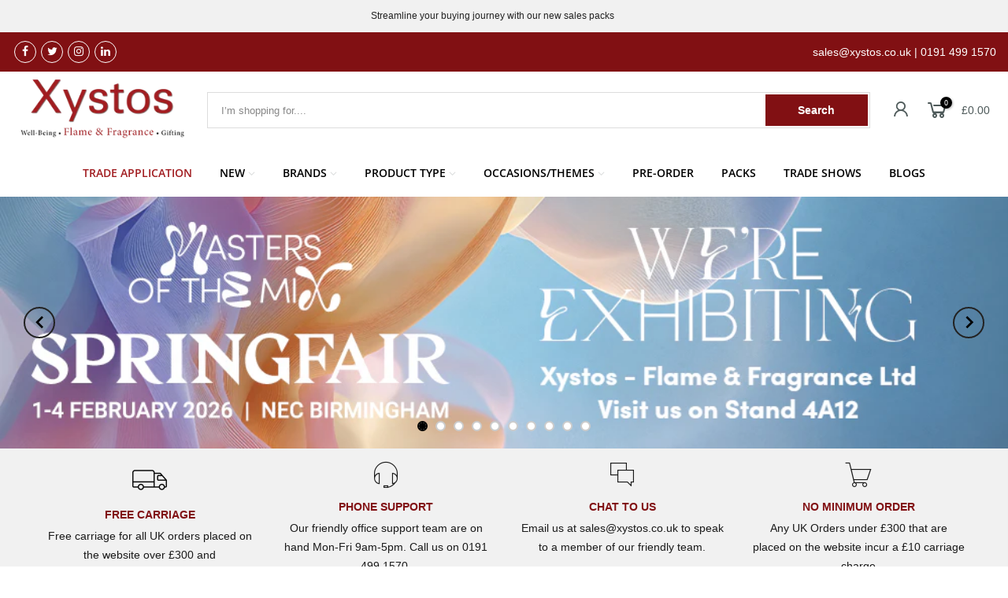

--- FILE ---
content_type: text/html; charset=utf-8
request_url: https://www.xystostrade.co.uk/products/the-naked-bee-12-naked-zinc-vertical-display-pre-pack
body_size: 52934
content:










    
    
    
            
    
    




























    
    
    
            
    
    



























    
    
    
            
    
    

























    
    
    
            
    
    

























    
    
    
            
    
    

























    
    
    
            
    
    

























    
    
    
            
    
    

























    
    
    
            
    
    

























    
    
    
            
    
    

























    
    
    
            
    
    

























    
    
    
            
    
    

























    
    
    
            
    
    

























    
    
    
            
    
    

























    
    
    
            
    
    

















<!doctype html>
<html class="no-js" lang="en">
<head><link href="//www.xystostrade.co.uk/cdn/shop/t/13/assets/bss-hide-variant.css?v=38010702641742932011764860154" rel="stylesheet" type="text/css" media="all" />

<link href="//www.xystostrade.co.uk/cdn/shop/t/13/assets/tiny.content.min.css?v=21853800148939463861686645328" rel="stylesheet" type="text/css" media="all" />

<link href="//www.xystostrade.co.uk/cdn/shop/t/13/assets/tiny.content.min.css?v=21853800148939463861686645328" rel="stylesheet" type="text/css" media="all" /><link href="//www.xystostrade.co.uk/cdn/shop/t/13/assets/tiny.content.min.css?v=21853800148939463861686645328" rel="stylesheet" type="text/css" media="all" /><link href="//www.xystostrade.co.uk/cdn/shop/t/13/assets/tiny.content.min.css?v=21853800148939463861686645328" rel="stylesheet" type="text/css" media="all" /><link href="//www.xystostrade.co.uk/cdn/shop/t/13/assets/tiny.content.min.css?v=21853800148939463861686645328" rel="stylesheet" type="text/css" media="all" /><link href="//www.xystostrade.co.uk/cdn/shop/t/13/assets/tiny.content.min.css?v=21853800148939463861686645328" rel="stylesheet" type="text/css" media="all" /><link href="//www.xystostrade.co.uk/cdn/shop/t/13/assets/tiny.content.min.css?v=21853800148939463861686645328" rel="stylesheet" type="text/css" media="all" /><link href="//www.xystostrade.co.uk/cdn/shop/t/13/assets/tiny.content.min.css?v=21853800148939463861686645328" rel="stylesheet" type="text/css" media="all" /><link href="//www.xystostrade.co.uk/cdn/shop/t/13/assets/tiny.content.min.css?v=21853800148939463861686645328" rel="stylesheet" type="text/css" media="all" /><link href="//www.xystostrade.co.uk/cdn/shop/t/13/assets/tiny.content.min.css?v=21853800148939463861686645328" rel="stylesheet" type="text/css" media="all" /><link href="//www.xystostrade.co.uk/cdn/shop/t/13/assets/tiny.content.min.css?v=21853800148939463861686645328" rel="stylesheet" type="text/css" media="all" /><link href="//www.xystostrade.co.uk/cdn/shop/t/13/assets/tiny.content.min.css?v=21853800148939463861686645328" rel="stylesheet" type="text/css" media="all" /><link href="//www.xystostrade.co.uk/cdn/shop/t/13/assets/tiny.content.min.css?v=21853800148939463861686645328" rel="stylesheet" type="text/css" media="all" />
  <!-- Global site tag (gtag.js) - Google Analytics -->
<script async src="https://www.googletagmanager.com/gtag/js?id=G-HN4YS20KJY"></script>
<script>
  window.dataLayer = window.dataLayer || [];
  function gtag(){dataLayer.push(arguments);}
  gtag('js', new Date());

  gtag('config', 'G-HN4YS20KJY');
</script>
  
  <meta charset="utf-8">
  <meta name="viewport" content="width=device-width, initial-scale=1, shrink-to-fit=no, user-scalable=no">
  <meta name="theme-color" content="#811013">
  <meta name="format-detection" content="telephone=no">
  <link rel="canonical" href="https://www.xystostrade.co.uk/products/the-naked-bee-12-naked-zinc-vertical-display-pre-pack">
  <link rel="prefetch" as="document" href="https://www.xystostrade.co.uk">
  <link rel="dns-prefetch" href="https://cdn.shopify.com" crossorigin>
  <link rel="preconnect" href="https://cdn.shopify.com" crossorigin>
  <link rel="preconnect" href="https://monorail-edge.shopifysvc.com">
<link rel="dns-prefetch" href="https://fonts.shopifycdn.com" crossorigin>
    <link rel="preconnect" href="https://fonts.shopify.com" crossorigin>
    <link rel="preload" as="font" href="//www.xystostrade.co.uk/cdn/fonts/open_sans/opensans_n4.c32e4d4eca5273f6d4ee95ddf54b5bbb75fc9b61.woff2" type="font/woff2" crossorigin>
    <link rel="preload" as="font" href="//www.xystostrade.co.uk/cdn/fonts/open_sans/opensans_n4.c32e4d4eca5273f6d4ee95ddf54b5bbb75fc9b61.woff2" type="font/woff2" crossorigin>
    <link rel="preload" as="font" href="//www.xystostrade.co.uk/cdn/fonts/open_sans/opensans_n7.a9393be1574ea8606c68f4441806b2711d0d13e4.woff2" type="font/woff2" crossorigin><link rel="preload" as="style" href="//www.xystostrade.co.uk/cdn/shop/t/13/assets/pre_theme.min.css?v=76037151333823503101686645328">
  <link rel="preload" as="style" href="//www.xystostrade.co.uk/cdn/shop/t/13/assets/theme.css?enable_css_minification=1&v=19672269356845950831762252863"><title>The Naked Bee - 12&quot; Naked Zinc Vertical Display Pre-Pack &ndash; xystostrade</title><meta name="description" content=""><link rel="shortcut icon" type="image/png" href="//www.xystostrade.co.uk/cdn/shop/files/favicon-32x32_32x.png?v=1663249338"><link rel="apple-touch-icon-precomposed" type="image/png" sizes="152x152" href="//www.xystostrade.co.uk/cdn/shop/files/Untitled_design_1_152x.png?v=1743601752"><!-- social-meta-tags.liquid --><meta name="keywords" content="The Naked Bee - 12&quot; Naked Zinc Vertical Display Pre-Pack,xystostrade,www.xystostrade.co.uk"/><meta name="author" content="Xystos Trade"><meta property="og:site_name" content="xystostrade">
<meta property="og:url" content="https://www.xystostrade.co.uk/products/the-naked-bee-12-naked-zinc-vertical-display-pre-pack">
<meta property="og:title" content="The Naked Bee - 12" Naked Zinc Vertical Display Pre-Pack">
<meta property="og:type" content="og:product">
<meta property="og:description" content="Established in 2005, Flame & Fragrance Ltd is the UK's number one home fragrance supplier to the gift industry. Based in Blaydon, Tyne and Wear, we operate from a purpose-built warehouse and distribution centre."><meta property="product:price:amount" content="141.12">
  <meta property="product:price:amount" content="GBP"><meta property="og:image" content="http://www.xystostrade.co.uk/cdn/shop/products/NZVDP_1200x1200.jpg?v=1647253330"><meta property="og:image:secure_url" content="https://www.xystostrade.co.uk/cdn/shop/products/NZVDP_1200x1200.jpg?v=1647253330"><meta name="twitter:site" content="@XystosTrade"><meta name="twitter:card" content="summary_large_image">
<meta name="twitter:title" content="The Naked Bee - 12" Naked Zinc Vertical Display Pre-Pack">
<meta name="twitter:description" content="Established in 2005, Flame & Fragrance Ltd is the UK's number one home fragrance supplier to the gift industry. Based in Blaydon, Tyne and Wear, we operate from a purpose-built warehouse and distribution centre.">
<link href="//www.xystostrade.co.uk/cdn/shop/t/13/assets/pre_theme.min.css?v=76037151333823503101686645328" rel="stylesheet" type="text/css" media="all" /><link rel="preload" as="script" href="//www.xystostrade.co.uk/cdn/shop/t/13/assets/lazysizes.min.js?v=69261028471810094311686645328">
<link rel="preload" as="script" href="//www.xystostrade.co.uk/cdn/shop/t/13/assets/nt_vendor2.min.js?v=42422918620433123951686645328">
<script>document.documentElement.className = document.documentElement.className.replace('no-js', 'yes-js');const t_name = "product",designMode = false, t_cartCount = 0,ThemeNameT4='gecko',ThemeNameT42='ThemeIdT4Gecko',themeIDt4 = 136896348398,ck_hostname = 'gecko5-none',ThemeIdT4 = "true",SopEmlT4="sales@xystos.co.uk",ThemePuT4 = '#purchase_codet4',t_shop_currency = "GBP", t_moneyFormat = "£{{amount}}", t_cart_url = "\/cart",t_cartadd_url = "\/cart\/add",t_cartchange_url = "\/cart\/change", pr_re_url = "\/recommendations\/products"; try {var T4AgentNT = (navigator.userAgent.indexOf('Chrome-Lighthouse') == -1)}catch(err){var T4AgentNT = true} function onloadt4relcss(_this) {_this.onload=null;if(T4AgentNT){_this.rel='stylesheet'}} (function () {window.onpageshow = function() {if (performance.navigation.type === 2) {document.dispatchEvent(new CustomEvent('cart:refresh'))} }; })();
var T4stt_str = { 
  "PleaseChoosePrOptions":"Please select some product options before adding this product to your cart.", 
  "will_not_ship":"Will not ship until \u003cspan class=\"jsnt\"\u003e{{date}}\u003c\/span\u003e",
  "will_stock_after":"Will be in stock after \u003cspan class=\"jsnt\"\u003e{{date}}\u003c\/span\u003e",
  "replace_item_atc":"Replace item",
  "replace_item_pre":"Replace item",
  "added_to_cart": "Product was successfully added to your cart.",
  "view_cart": "View cart",
  "continue_shopping": "Continue Shopping",
  "save_js":"-[sale]%","bannerCountdown":"%D days %H:%M:%S",
  "prItemCountdown":"%D Days %H:%M:%S",
  "countdown_days":"days",
  "countdown_hours":"hr",
  "countdown_mins":"min",
  "countdown_sec":"sc",
  "multiple_rates": "We found [number_of_rates] shipping rates available for [address], starting at [rate].",
  "one_rate": "We found one shipping rate available for [address].",
  "no_rates": "Sorry, we do not ship to this destination.",
  "rate_value": "[rate_title] at [rate]",
  "agree_checkout": "You must agree with the terms and conditions of sales to check out.",
  "added_text_cp":"Compare products"
};
</script>
<link rel="preload" href="//www.xystostrade.co.uk/cdn/shop/t/13/assets/style.min.css?v=131238158327136454181686645328" as="style" onload="onloadt4relcss(this)"><link href="//www.xystostrade.co.uk/cdn/shop/t/13/assets/theme.css?enable_css_minification=1&amp;v=19672269356845950831762252863" rel="stylesheet" type="text/css" media="all" /><link id="sett_clt4" rel="preload" href="//www.xystostrade.co.uk/cdn/shop/t/13/assets/sett_cl.css?enable_css_minification=1&v=5740298550388578391686645328" as="style" onload="onloadt4relcss(this)"><link rel="preload" href="//www.xystostrade.co.uk/cdn/shop/t/13/assets/line-awesome.min.css?v=36930450349382045261686645328" as="style" onload="onloadt4relcss(this)">
<script id="js_lzt4" src="//www.xystostrade.co.uk/cdn/shop/t/13/assets/lazysizes.min.js?v=69261028471810094311686645328" defer="defer"></script>
<script src="//www.xystostrade.co.uk/cdn/shop/t/13/assets/nt_vendor2.min.js?v=42422918620433123951686645328" defer="defer" id="js_ntt4"
  data-theme='//www.xystostrade.co.uk/cdn/shop/t/13/assets/nt_theme.min.js?v=17134430709571297591686645328'
  data-stt='//www.xystostrade.co.uk/cdn/shop/t/13/assets/nt_settings.js?enable_js_minification=1&v=126517824045213326431709671749'
  data-cat='//www.xystostrade.co.uk/cdn/shop/t/13/assets/cat.min.js?v=140310734739805055321686645328' 
  data-sw='//www.xystostrade.co.uk/cdn/shop/t/13/assets/swatch.min.js?v=162138333612037207451686645328'
  data-prjs='//www.xystostrade.co.uk/cdn/shop/t/13/assets/produc.min.js?v=66856717831304081821686645328' 
  data-mail='//www.xystostrade.co.uk/cdn/shop/t/13/assets/platform_mail.min.js?v=129658531127528416401686645328'
  data-my='//www.xystostrade.co.uk/cdn/shop/t/13/assets/my.js?v=111603181540343972631686645328' data-cusp='//www.xystostrade.co.uk/cdn/shop/t/13/assets/my.js?v=111603181540343972631686645328' data-cur='//www.xystostrade.co.uk/cdn/shop/t/13/assets/my.js?v=111603181540343972631686645328' data-mdl='//www.xystostrade.co.uk/cdn/shop/t/13/assets/module.min.js?v=72712877271928395091686645328'
  data-map='//www.xystostrade.co.uk/cdn/shop/t/13/assets/maplace.min.js?v=6598'
  data-time='//www.xystostrade.co.uk/cdn/shop/t/13/assets/spacetime.min.js?v=6598'
  data-ins='//www.xystostrade.co.uk/cdn/shop/t/13/assets/nt_instagram.min.js?v=67982783334426809631686645328'
  data-user='//www.xystostrade.co.uk/cdn/shop/t/13/assets/interactable.min.js?v=126125556673857476611686645328'
  data-add='//s7.addthis.com/js/300/addthis_widget.js#pubid=ra-56efaa05a768bd19'
  data-klaviyo='//www.klaviyo.com/media/js/public/klaviyo_subscribe.js'
  data-font='iconKalles , fakalles , Pe-icon-7-stroke , Font Awesome 5 Free:n9'
  data-fm=''
  data-spcmn='//www.xystostrade.co.uk/cdn/shopifycloud/storefront/assets/themes_support/shopify_common-5f594365.js'
  data-cust='//www.xystostrade.co.uk/cdn/shop/t/13/assets/customerclnt.min.js?v=156813264816487175981686645328'
  data-cusjs='//www.xystostrade.co.uk/cdn/shop/t/13/assets/custom.js?enable_js_minification=1&v=147543738289578933931709369653'
  data-desadm='//www.xystostrade.co.uk/cdn/shop/t/13/assets/des_adm.min.js?v=67809252796298253121686645328'
  data-otherryv='//www.xystostrade.co.uk/cdn/shop/t/13/assets/reviewOther.js?enable_js_minification=1&v=157077235154481297451686645328'></script><script>window.performance && window.performance.mark && window.performance.mark('shopify.content_for_header.start');</script><meta name="google-site-verification" content="z38Yc14aLG3mpyPvMD0PRAhA6baV4PuMP_hd6vGa23M">
<meta id="shopify-digital-wallet" name="shopify-digital-wallet" content="/59546501298/digital_wallets/dialog">
<meta name="shopify-checkout-api-token" content="782b49e239441d1355836af991eabcc7">
<link rel="alternate" type="application/json+oembed" href="https://www.xystostrade.co.uk/products/the-naked-bee-12-naked-zinc-vertical-display-pre-pack.oembed">
<script async="async" src="/checkouts/internal/preloads.js?locale=en-GB"></script>
<link rel="preconnect" href="https://shop.app" crossorigin="anonymous">
<script async="async" src="https://shop.app/checkouts/internal/preloads.js?locale=en-GB&shop_id=59546501298" crossorigin="anonymous"></script>
<script id="shopify-features" type="application/json">{"accessToken":"782b49e239441d1355836af991eabcc7","betas":["rich-media-storefront-analytics"],"domain":"www.xystostrade.co.uk","predictiveSearch":true,"shopId":59546501298,"locale":"en"}</script>
<script>var Shopify = Shopify || {};
Shopify.shop = "xystostrade.myshopify.com";
Shopify.locale = "en";
Shopify.currency = {"active":"GBP","rate":"1.0"};
Shopify.country = "GB";
Shopify.theme = {"name":"[TH] Summer Sale","id":136896348398,"schema_name":"Gecko","schema_version":"5.7.5","theme_store_id":null,"role":"main"};
Shopify.theme.handle = "null";
Shopify.theme.style = {"id":null,"handle":null};
Shopify.cdnHost = "www.xystostrade.co.uk/cdn";
Shopify.routes = Shopify.routes || {};
Shopify.routes.root = "/";</script>
<script type="module">!function(o){(o.Shopify=o.Shopify||{}).modules=!0}(window);</script>
<script>!function(o){function n(){var o=[];function n(){o.push(Array.prototype.slice.apply(arguments))}return n.q=o,n}var t=o.Shopify=o.Shopify||{};t.loadFeatures=n(),t.autoloadFeatures=n()}(window);</script>
<script>
  window.ShopifyPay = window.ShopifyPay || {};
  window.ShopifyPay.apiHost = "shop.app\/pay";
  window.ShopifyPay.redirectState = null;
</script>
<script id="shop-js-analytics" type="application/json">{"pageType":"product"}</script>
<script defer="defer" async type="module" src="//www.xystostrade.co.uk/cdn/shopifycloud/shop-js/modules/v2/client.init-shop-cart-sync_BT-GjEfc.en.esm.js"></script>
<script defer="defer" async type="module" src="//www.xystostrade.co.uk/cdn/shopifycloud/shop-js/modules/v2/chunk.common_D58fp_Oc.esm.js"></script>
<script defer="defer" async type="module" src="//www.xystostrade.co.uk/cdn/shopifycloud/shop-js/modules/v2/chunk.modal_xMitdFEc.esm.js"></script>
<script type="module">
  await import("//www.xystostrade.co.uk/cdn/shopifycloud/shop-js/modules/v2/client.init-shop-cart-sync_BT-GjEfc.en.esm.js");
await import("//www.xystostrade.co.uk/cdn/shopifycloud/shop-js/modules/v2/chunk.common_D58fp_Oc.esm.js");
await import("//www.xystostrade.co.uk/cdn/shopifycloud/shop-js/modules/v2/chunk.modal_xMitdFEc.esm.js");

  window.Shopify.SignInWithShop?.initShopCartSync?.({"fedCMEnabled":true,"windoidEnabled":true});

</script>
<script>
  window.Shopify = window.Shopify || {};
  if (!window.Shopify.featureAssets) window.Shopify.featureAssets = {};
  window.Shopify.featureAssets['shop-js'] = {"shop-cart-sync":["modules/v2/client.shop-cart-sync_DZOKe7Ll.en.esm.js","modules/v2/chunk.common_D58fp_Oc.esm.js","modules/v2/chunk.modal_xMitdFEc.esm.js"],"init-fed-cm":["modules/v2/client.init-fed-cm_B6oLuCjv.en.esm.js","modules/v2/chunk.common_D58fp_Oc.esm.js","modules/v2/chunk.modal_xMitdFEc.esm.js"],"shop-cash-offers":["modules/v2/client.shop-cash-offers_D2sdYoxE.en.esm.js","modules/v2/chunk.common_D58fp_Oc.esm.js","modules/v2/chunk.modal_xMitdFEc.esm.js"],"shop-login-button":["modules/v2/client.shop-login-button_QeVjl5Y3.en.esm.js","modules/v2/chunk.common_D58fp_Oc.esm.js","modules/v2/chunk.modal_xMitdFEc.esm.js"],"pay-button":["modules/v2/client.pay-button_DXTOsIq6.en.esm.js","modules/v2/chunk.common_D58fp_Oc.esm.js","modules/v2/chunk.modal_xMitdFEc.esm.js"],"shop-button":["modules/v2/client.shop-button_DQZHx9pm.en.esm.js","modules/v2/chunk.common_D58fp_Oc.esm.js","modules/v2/chunk.modal_xMitdFEc.esm.js"],"avatar":["modules/v2/client.avatar_BTnouDA3.en.esm.js"],"init-windoid":["modules/v2/client.init-windoid_CR1B-cfM.en.esm.js","modules/v2/chunk.common_D58fp_Oc.esm.js","modules/v2/chunk.modal_xMitdFEc.esm.js"],"init-shop-for-new-customer-accounts":["modules/v2/client.init-shop-for-new-customer-accounts_C_vY_xzh.en.esm.js","modules/v2/client.shop-login-button_QeVjl5Y3.en.esm.js","modules/v2/chunk.common_D58fp_Oc.esm.js","modules/v2/chunk.modal_xMitdFEc.esm.js"],"init-shop-email-lookup-coordinator":["modules/v2/client.init-shop-email-lookup-coordinator_BI7n9ZSv.en.esm.js","modules/v2/chunk.common_D58fp_Oc.esm.js","modules/v2/chunk.modal_xMitdFEc.esm.js"],"init-shop-cart-sync":["modules/v2/client.init-shop-cart-sync_BT-GjEfc.en.esm.js","modules/v2/chunk.common_D58fp_Oc.esm.js","modules/v2/chunk.modal_xMitdFEc.esm.js"],"shop-toast-manager":["modules/v2/client.shop-toast-manager_DiYdP3xc.en.esm.js","modules/v2/chunk.common_D58fp_Oc.esm.js","modules/v2/chunk.modal_xMitdFEc.esm.js"],"init-customer-accounts":["modules/v2/client.init-customer-accounts_D9ZNqS-Q.en.esm.js","modules/v2/client.shop-login-button_QeVjl5Y3.en.esm.js","modules/v2/chunk.common_D58fp_Oc.esm.js","modules/v2/chunk.modal_xMitdFEc.esm.js"],"init-customer-accounts-sign-up":["modules/v2/client.init-customer-accounts-sign-up_iGw4briv.en.esm.js","modules/v2/client.shop-login-button_QeVjl5Y3.en.esm.js","modules/v2/chunk.common_D58fp_Oc.esm.js","modules/v2/chunk.modal_xMitdFEc.esm.js"],"shop-follow-button":["modules/v2/client.shop-follow-button_CqMgW2wH.en.esm.js","modules/v2/chunk.common_D58fp_Oc.esm.js","modules/v2/chunk.modal_xMitdFEc.esm.js"],"checkout-modal":["modules/v2/client.checkout-modal_xHeaAweL.en.esm.js","modules/v2/chunk.common_D58fp_Oc.esm.js","modules/v2/chunk.modal_xMitdFEc.esm.js"],"shop-login":["modules/v2/client.shop-login_D91U-Q7h.en.esm.js","modules/v2/chunk.common_D58fp_Oc.esm.js","modules/v2/chunk.modal_xMitdFEc.esm.js"],"lead-capture":["modules/v2/client.lead-capture_BJmE1dJe.en.esm.js","modules/v2/chunk.common_D58fp_Oc.esm.js","modules/v2/chunk.modal_xMitdFEc.esm.js"],"payment-terms":["modules/v2/client.payment-terms_Ci9AEqFq.en.esm.js","modules/v2/chunk.common_D58fp_Oc.esm.js","modules/v2/chunk.modal_xMitdFEc.esm.js"]};
</script>
<script>(function() {
  var isLoaded = false;
  function asyncLoad() {
    if (isLoaded) return;
    isLoaded = true;
    var urls = ["\/\/cdn.shopify.com\/proxy\/ead47b5d4b44e5bd06c16fc5dc032b571950008a57312db1e85266eb21a1786b\/b2b-solution.bsscommerce.com\/js\/bss-b2b-cp.js?shop=xystostrade.myshopify.com\u0026sp-cache-control=cHVibGljLCBtYXgtYWdlPTkwMA","\/\/cdn.shopify.com\/proxy\/a2bf0fc0ec8d1b93bd85feb3f69f13fd630da00075da7b0bcdc115ce0d5c736a\/b2b-customer-portal-cms.bsscommerce.com\/js\/bss-b2b-customer-portal.js?shop=xystostrade.myshopify.com\u0026sp-cache-control=cHVibGljLCBtYXgtYWdlPTkwMA","https:\/\/omnisnippet1.com\/platforms\/shopify.js?source=scriptTag\u0026v=2025-05-14T14\u0026shop=xystostrade.myshopify.com"];
    for (var i = 0; i < urls.length; i++) {
      var s = document.createElement('script');
      s.type = 'text/javascript';
      s.async = true;
      s.src = urls[i];
      var x = document.getElementsByTagName('script')[0];
      x.parentNode.insertBefore(s, x);
    }
  };
  if(window.attachEvent) {
    window.attachEvent('onload', asyncLoad);
  } else {
    window.addEventListener('load', asyncLoad, false);
  }
})();</script>
<script id="__st">var __st={"a":59546501298,"offset":0,"reqid":"c0a8987e-29a5-4f41-b846-354c033ddd73-1769107476","pageurl":"www.xystostrade.co.uk\/products\/the-naked-bee-12-naked-zinc-vertical-display-pre-pack","u":"5c3eea22a188","p":"product","rtyp":"product","rid":7602889588974};</script>
<script>window.ShopifyPaypalV4VisibilityTracking = true;</script>
<script id="captcha-bootstrap">!function(){'use strict';const t='contact',e='account',n='new_comment',o=[[t,t],['blogs',n],['comments',n],[t,'customer']],c=[[e,'customer_login'],[e,'guest_login'],[e,'recover_customer_password'],[e,'create_customer']],r=t=>t.map((([t,e])=>`form[action*='/${t}']:not([data-nocaptcha='true']) input[name='form_type'][value='${e}']`)).join(','),a=t=>()=>t?[...document.querySelectorAll(t)].map((t=>t.form)):[];function s(){const t=[...o],e=r(t);return a(e)}const i='password',u='form_key',d=['recaptcha-v3-token','g-recaptcha-response','h-captcha-response',i],f=()=>{try{return window.sessionStorage}catch{return}},m='__shopify_v',_=t=>t.elements[u];function p(t,e,n=!1){try{const o=window.sessionStorage,c=JSON.parse(o.getItem(e)),{data:r}=function(t){const{data:e,action:n}=t;return t[m]||n?{data:e,action:n}:{data:t,action:n}}(c);for(const[e,n]of Object.entries(r))t.elements[e]&&(t.elements[e].value=n);n&&o.removeItem(e)}catch(o){console.error('form repopulation failed',{error:o})}}const l='form_type',E='cptcha';function T(t){t.dataset[E]=!0}const w=window,h=w.document,L='Shopify',v='ce_forms',y='captcha';let A=!1;((t,e)=>{const n=(g='f06e6c50-85a8-45c8-87d0-21a2b65856fe',I='https://cdn.shopify.com/shopifycloud/storefront-forms-hcaptcha/ce_storefront_forms_captcha_hcaptcha.v1.5.2.iife.js',D={infoText:'Protected by hCaptcha',privacyText:'Privacy',termsText:'Terms'},(t,e,n)=>{const o=w[L][v],c=o.bindForm;if(c)return c(t,g,e,D).then(n);var r;o.q.push([[t,g,e,D],n]),r=I,A||(h.body.append(Object.assign(h.createElement('script'),{id:'captcha-provider',async:!0,src:r})),A=!0)});var g,I,D;w[L]=w[L]||{},w[L][v]=w[L][v]||{},w[L][v].q=[],w[L][y]=w[L][y]||{},w[L][y].protect=function(t,e){n(t,void 0,e),T(t)},Object.freeze(w[L][y]),function(t,e,n,w,h,L){const[v,y,A,g]=function(t,e,n){const i=e?o:[],u=t?c:[],d=[...i,...u],f=r(d),m=r(i),_=r(d.filter((([t,e])=>n.includes(e))));return[a(f),a(m),a(_),s()]}(w,h,L),I=t=>{const e=t.target;return e instanceof HTMLFormElement?e:e&&e.form},D=t=>v().includes(t);t.addEventListener('submit',(t=>{const e=I(t);if(!e)return;const n=D(e)&&!e.dataset.hcaptchaBound&&!e.dataset.recaptchaBound,o=_(e),c=g().includes(e)&&(!o||!o.value);(n||c)&&t.preventDefault(),c&&!n&&(function(t){try{if(!f())return;!function(t){const e=f();if(!e)return;const n=_(t);if(!n)return;const o=n.value;o&&e.removeItem(o)}(t);const e=Array.from(Array(32),(()=>Math.random().toString(36)[2])).join('');!function(t,e){_(t)||t.append(Object.assign(document.createElement('input'),{type:'hidden',name:u})),t.elements[u].value=e}(t,e),function(t,e){const n=f();if(!n)return;const o=[...t.querySelectorAll(`input[type='${i}']`)].map((({name:t})=>t)),c=[...d,...o],r={};for(const[a,s]of new FormData(t).entries())c.includes(a)||(r[a]=s);n.setItem(e,JSON.stringify({[m]:1,action:t.action,data:r}))}(t,e)}catch(e){console.error('failed to persist form',e)}}(e),e.submit())}));const S=(t,e)=>{t&&!t.dataset[E]&&(n(t,e.some((e=>e===t))),T(t))};for(const o of['focusin','change'])t.addEventListener(o,(t=>{const e=I(t);D(e)&&S(e,y())}));const B=e.get('form_key'),M=e.get(l),P=B&&M;t.addEventListener('DOMContentLoaded',(()=>{const t=y();if(P)for(const e of t)e.elements[l].value===M&&p(e,B);[...new Set([...A(),...v().filter((t=>'true'===t.dataset.shopifyCaptcha))])].forEach((e=>S(e,t)))}))}(h,new URLSearchParams(w.location.search),n,t,e,['guest_login'])})(!1,!0)}();</script>
<script integrity="sha256-4kQ18oKyAcykRKYeNunJcIwy7WH5gtpwJnB7kiuLZ1E=" data-source-attribution="shopify.loadfeatures" defer="defer" src="//www.xystostrade.co.uk/cdn/shopifycloud/storefront/assets/storefront/load_feature-a0a9edcb.js" crossorigin="anonymous"></script>
<script crossorigin="anonymous" defer="defer" src="//www.xystostrade.co.uk/cdn/shopifycloud/storefront/assets/shopify_pay/storefront-65b4c6d7.js?v=20250812"></script>
<script data-source-attribution="shopify.dynamic_checkout.dynamic.init">var Shopify=Shopify||{};Shopify.PaymentButton=Shopify.PaymentButton||{isStorefrontPortableWallets:!0,init:function(){window.Shopify.PaymentButton.init=function(){};var t=document.createElement("script");t.src="https://www.xystostrade.co.uk/cdn/shopifycloud/portable-wallets/latest/portable-wallets.en.js",t.type="module",document.head.appendChild(t)}};
</script>
<script data-source-attribution="shopify.dynamic_checkout.buyer_consent">
  function portableWalletsHideBuyerConsent(e){var t=document.getElementById("shopify-buyer-consent"),n=document.getElementById("shopify-subscription-policy-button");t&&n&&(t.classList.add("hidden"),t.setAttribute("aria-hidden","true"),n.removeEventListener("click",e))}function portableWalletsShowBuyerConsent(e){var t=document.getElementById("shopify-buyer-consent"),n=document.getElementById("shopify-subscription-policy-button");t&&n&&(t.classList.remove("hidden"),t.removeAttribute("aria-hidden"),n.addEventListener("click",e))}window.Shopify?.PaymentButton&&(window.Shopify.PaymentButton.hideBuyerConsent=portableWalletsHideBuyerConsent,window.Shopify.PaymentButton.showBuyerConsent=portableWalletsShowBuyerConsent);
</script>
<script data-source-attribution="shopify.dynamic_checkout.cart.bootstrap">document.addEventListener("DOMContentLoaded",(function(){function t(){return document.querySelector("shopify-accelerated-checkout-cart, shopify-accelerated-checkout")}if(t())Shopify.PaymentButton.init();else{new MutationObserver((function(e,n){t()&&(Shopify.PaymentButton.init(),n.disconnect())})).observe(document.body,{childList:!0,subtree:!0})}}));
</script>
<script id='scb4127' type='text/javascript' async='' src='https://www.xystostrade.co.uk/cdn/shopifycloud/privacy-banner/storefront-banner.js'></script><link id="shopify-accelerated-checkout-styles" rel="stylesheet" media="screen" href="https://www.xystostrade.co.uk/cdn/shopifycloud/portable-wallets/latest/accelerated-checkout-backwards-compat.css" crossorigin="anonymous">
<style id="shopify-accelerated-checkout-cart">
        #shopify-buyer-consent {
  margin-top: 1em;
  display: inline-block;
  width: 100%;
}

#shopify-buyer-consent.hidden {
  display: none;
}

#shopify-subscription-policy-button {
  background: none;
  border: none;
  padding: 0;
  text-decoration: underline;
  font-size: inherit;
  cursor: pointer;
}

#shopify-subscription-policy-button::before {
  box-shadow: none;
}

      </style>

<script>window.performance && window.performance.mark && window.performance.mark('shopify.content_for_header.end');</script>

  <!-- OrderLogic checkout restrictions ========================================= -->
  <script>
DEBUG_KEY = "__olDebug";

if (typeof olCreateCookie == 'undefined') {
    var olCreateCookie = function (name, value, days) {
        if (days) {
            var date = new Date();
            date.setTime(date.getTime() + (days * 24 * 60 * 60 * 1000));
            var expires = "; expires=" + date.toGMTString();
        }
        else var expires = "";
        document.cookie = name + "=" + JSON.stringify(value) + expires + "; path=/; SameSite=None; Secure";
    };
}

if (typeof olReadCookie == 'undefined') {
    var olReadCookie = function (name) {
        var nameEQ = name + "=";
        var ca = document.cookie.split(';');
        // the cookie is being created, there is a problem with the following logic matching the name
        for (var i = 0; i < ca.length; i++) {
            var c = ca[i];
            while (c.charAt(0) == ' ') c = c.substring(1, c.length);
            if (c.indexOf(nameEQ) == 0) return JSON.parse(c.substring(nameEQ.length, c.length));
        }
        return;
    };
}

if (typeof getOlCacheBuster == 'undefined') {
    var getOlCacheBuster = function() {
        if ( typeof getOlCacheBuster.olCacheBuster == 'undefined') {
            scriptsArray = Array.prototype.slice.call(document.getElementsByTagName("script"));
            scriptsArray = scriptsArray.concat(Array.prototype.slice.call(document.getElementsByTagName("noscript")));
            for (var i=0; i<scriptsArray.length; i++) {
                cacheBusterArray = scriptsArray[i].innerHTML.match(/orderlogicapp.com\\\/embedded_js\\\/production_base.js\?(\d+)/);
                if (cacheBusterArray == null) {
                    cacheBusterString = scriptsArray[i].getAttribute('src');
                    if (cacheBusterString != null) {
                        cacheBusterArray = cacheBusterString.match(/orderlogicapp.com\/embedded_js\/production_base.js\?(\d+)/);
                    }
                }
                if (cacheBusterArray != null) {
                    getOlCacheBuster.olCacheBuster = cacheBusterArray[1];
                    break;
                }
            }
        }
        return getOlCacheBuster.olCacheBuster;
    }
}

if (typeof ol_hostname == 'undefined') {
    var ol_hostname = 'www.orderlogicapp.com';
    var ol_debug = olReadCookie(DEBUG_KEY);
    if (window.location.search.replace("?", "").substring(0, 7) == 'olDebug') {
        ol_debug = window.location.search.replace("?olDebug=", "");
        if (ol_debug == 'false') ol_debug = false;
        olCreateCookie(DEBUG_KEY, ol_debug, null);
    }
}

var ol_cachebuster = getOlCacheBuster();
if (( typeof ol_cachebuster != 'undefined') || (ol_debug)) {
    if (typeof ol_script == 'undefined') {
        var ol_script = document.createElement('script');
        ol_script.type = 'text/javascript';
        ol_script.async = true;
        ol_script.src = "https://" + (ol_debug ? 'dev.orderlogicapp.com' : ol_hostname) + "/embedded_js/store.js?" + ol_cachebuster;
        document.head.appendChild(ol_script);
    }
}



olProductData = { 
}


olProductDataDcb = {
  productId: 7602889588974,
  handle: "the-naked-bee-12-naked-zinc-vertical-display-pre-pack",
  tags: [
    
        "Bath &amp; Body",
    
        "Counter Display",
    
        "Unscented",
    
  ]
}

</script>


                


  


<script>
	var Globo = Globo || {};
    var globoFormbuilderRecaptchaInit = function(){};
    Globo.FormBuilder = Globo.FormBuilder || {};
    Globo.FormBuilder.url = "https://form.globosoftware.net";
    Globo.FormBuilder.shop = {
        settings : {
            reCaptcha : {
                siteKey : ''
            },
            hideWaterMark : false,
            encryptionFormId : true,
            copyright: `Powered by Globo <a href="https://apps.shopify.com/form-builder-contact-form" target="_blank">Form</a>`,
            scrollTop: true
        },
        pricing:{
            features:{
                fileUpload : 2,
                removeCopyright : false,
                bulkOrderForm: false,
                cartForm: false,
            }
        },
        configuration: {
            money_format:  "£{{amount}}"
        },
        encryption_form_id : true
    };
    Globo.FormBuilder.forms = [];

    
    Globo.FormBuilder.page = {
        title : document.title,
        href : window.location.href,
        type: "product"
    };
    Globo.FormBuilder.assetFormUrls = [];
    
</script>

<link rel="preload" href="//www.xystostrade.co.uk/cdn/shop/t/13/assets/globo.formbuilder.css?v=120707137603890171131686645328" as="style" onload="this.onload=null;this.rel='stylesheet'">
<noscript><link rel="stylesheet" href="//www.xystostrade.co.uk/cdn/shop/t/13/assets/globo.formbuilder.css?v=120707137603890171131686645328"></noscript>
<link rel="stylesheet" href="//www.xystostrade.co.uk/cdn/shop/t/13/assets/globo.formbuilder.css?v=120707137603890171131686645328">


<script>
    Globo.FormBuilder.__webpack_public_path__ = "//www.xystostrade.co.uk/cdn/shop/t/13/assets/"
</script>
<script src="//www.xystostrade.co.uk/cdn/shop/t/13/assets/globo.formbuilder.index.js?v=159243523614568180271686645328" defer></script>

    
    
    
    
    
    
<script id="bss-bcp-store-data" type="application/json">
{
  "shop": {
    "domain": "www.xystostrade.co.uk",
    "permanent_domain": "xystostrade.myshopify.com",
    "url": "https://www.xystostrade.co.uk",
    "secure_url": "https://www.xystostrade.co.uk",
    "money_format": "£{{amount}}",
    "currency": "GBP"
  },
  "customer": {
    "id": null,
    "tags": null
  },
  "template": "product",
  "product": {"id":7602889588974,"title":"The Naked Bee - 12\" Naked Zinc Vertical Display Pre-Pack","handle":"the-naked-bee-12-naked-zinc-vertical-display-pre-pack","description":"\u003cp\u003e\u003c\/p\u003e","published_at":"2022-03-10T10:40:35+00:00","created_at":"2022-03-10T10:40:35+00:00","vendor":"The Naked Bee","type":"Sun Care","tags":["Bath \u0026 Body","Counter Display","Unscented"],"price":14112,"price_min":14112,"price_max":14112,"available":true,"price_varies":false,"compare_at_price":null,"compare_at_price_min":0,"compare_at_price_max":0,"compare_at_price_varies":false,"variants":[{"id":42564005462254,"title":"Default Title","option1":"Default Title","option2":null,"option3":null,"sku":"NZVDP","requires_shipping":true,"taxable":true,"featured_image":null,"available":true,"name":"The Naked Bee - 12\" Naked Zinc Vertical Display Pre-Pack","public_title":null,"options":["Default Title"],"price":14112,"weight":0,"compare_at_price":null,"inventory_management":"shopify","barcode":"859748003091","requires_selling_plan":false,"selling_plan_allocations":[]}],"images":["\/\/www.xystostrade.co.uk\/cdn\/shop\/products\/NZVDP.jpg?v=1647253330"],"featured_image":"\/\/www.xystostrade.co.uk\/cdn\/shop\/products\/NZVDP.jpg?v=1647253330","options":["Title"],"media":[{"alt":null,"id":29469368910062,"position":1,"preview_image":{"aspect_ratio":0.462,"height":3704,"width":1712,"src":"\/\/www.xystostrade.co.uk\/cdn\/shop\/products\/NZVDP.jpg?v=1647253330"},"aspect_ratio":0.462,"height":3704,"media_type":"image","src":"\/\/www.xystostrade.co.uk\/cdn\/shop\/products\/NZVDP.jpg?v=1647253330","width":1712}],"requires_selling_plan":false,"selling_plan_groups":[],"content":"\u003cp\u003e\u003c\/p\u003e"}
}
</script>
<style id="bss-bcp-header-style">
    /* --- R4Q style --- */
    .bss-bcp-add-to-quote-btn {
        height: 44px;
        width: 100%;
        margin: 5px 0px 5px 0px;
        cursor: pointer;
        border: 1px solid #424141;
        border: 1px solid #424141;
        border-radius: 3px;
        display: flex;
        justify-content: center;
        align-items: center;
        font-weight: 600;
    }

    .bss-quote-modal {
        display: none;
        position: fixed;
        z-index: 99999;
        left: 0;
        top: 0;
        width: 100%;
        height: 100%;
        overflow: auto;
        background-color: rgb(0, 0, 0);
        background-color: rgba(0, 0, 0, 0.4);
    }

    .bss-quote-modal-content {
        display: flex;
        flex-direction: column;
        position: relative;
        min-height: 150px;
        background-color: #fefefe;
        margin: auto;
        padding: 20px;
        border: 1px solid #888;
        width: 90%;
        max-width: 450px;
        box-shadow: 0 1px 1px rgba(0, 0, 0, 0.12),
        0 2px 2px rgba(0, 0, 0, 0.12),
        0 4px 4px rgba(0, 0, 0, 0.12),
        0 8px 8px rgba(0, 0, 0, 0.12),
        0 16px 16px rgba(0, 0, 0, 0.12);
        border-radius: 5px;
        top: 45%;
    }

    #bss-quote-modal-text, .bss-quote-modal-text {
        margin-top: 5px;
        margin-bottom: 20px;
        color:black;
    }

    .bss-quote-modal-close {
        position: absolute;
        top: 0px;
        right: 10px;
        color: #aaaaaa;
        float: right;
        font-size: 28px;
        font-weight: bold;
    }

    .bss-quote-modal-close:hover,
    .bss-quote-modal-close:focus {
        color: #b60808;
        text-decoration: none;
        cursor: pointer;
    }

    #bss-quote-continue-shopping, #bss-quote-view-quote-cart {
        display: block;
        background: #fff;
        border: 2px solid #000;
        color: #000;
        font-size: 12px;
        padding: 6px 5px;
        width: 45%;
        text-align: center;
        font-weight: 700;
        text-transform: uppercase;
        cursor: pointer;
    }

    #bss-quote-continue-shopping {
        float: left;
    }

    #bss-quote-view-quote-cart {
        float: right;
    }

    #bss-quote-continue-shopping:hover, #bss-quote-view-quote-cart:hover {
        color: #ffffff;
        background: #000000;
        transition: all .3s ease-in-out;
    }

    .bss-quote-continue-shopping, .bss-quote-view-quote-cart {
        display: block;
        background: #fff;
        border: 2px solid #000;
        color: #000;
        font-size: 12px;
        padding: 6px 5px;
        width: 45%;
        text-align: center;
        font-weight: 700;
        text-transform: uppercase;
        cursor: pointer;
    }

    .bss-quote-continue-shopping {
        float: left;
    }

    .bss-quote-view-quote-cart {
        float: right;
    }

    .bss-quote-continue-shopping:hover, .bss-quote-view-quote-cart:hover {
        color: #ffffff;
        background: #000000;
        transition: all .3s ease-in-out;
    }

    .bss-quote-cart-icon {
        display: flex;
        justify-content: center;
        align-items: center;
        font-size: 20px;
        cursor: pointer;
        width: 50px;
        height: 50px;
        background: #d1dde3;
        position: fixed;
        right: 30px;
        border-radius: 34px 8px 34px 34px;
        bottom: 30px;
        box-shadow: 0 5px 4px 0 rgb(0 0 0 / 26%);
        z-index: 1000;
    }
    .bss-bcp-quote-hide-add-to-cart {
        display: none !important;
    }
    .bss-bcp-quote-hide-price {
        display: none !important;
    }
    .bss-bcp-quote-hide-buy-it-now {
        display: none !important;
    }

    .popup {
        width:100%;
        height:100%;
        display:none;
        position:fixed;
        top:0px;
        left:0px;
        z-index: 9999;
        background:rgba(0,0,0,0.75);
    }
    .popup-inner {
        max-width:700px;
        width:90%;
        padding:40px;
        position:absolute;
        top:50%;
        left:50%;
        -webkit-transform:translate(-50%, -50%);
        transform:translate(-50%, -50%);
        box-shadow:0px 2px 6px rgba(0,0,0,1);
        border-radius:3px;
        background:#fff;
    }
    .popup-close {
        width:30px;
        height:30px;
        padding-top:4px;
        display:inline-block;
        position:absolute;
        top:0px;
        right:0px;
        transition:ease 0.25s all;
        -webkit-transform:translate(50%, -50%);
        transform:translate(50%, -50%);
        border-radius:1000px;
        background:rgba(0,0,0,0.8);
        font-family:Arial, Sans-Serif;
        font-size:20px;
        text-align:center;
        line-height:100%;
        color:#fff;
    }
    .popup-close:hover {
        -webkit-transform:translate(50%, -50%) rotate(180deg);
        transform:translate(50%, -50%) rotate(180deg);
        background:rgba(0,0,0,1);
        text-decoration:none;
    }
    .popup-scroll{
      overflow-y: scroll;
      max-height: 300px;
      padding:0 1em 0 0;
    }
    .bss-proceed-to-purchase-late {
        font-weight: 600;
        color: #3497fd;
        text-decoration: underline;
        margin-top: 20px;
        display: block;
    }
    .popup-scroll::-webkit-scrollbar {background-color:#EEE;width:10px;}
    .popup-scroll::-webkit-scrollbar-thumb {
    	border:1px #EEE solid;border-radius:2px;background:#777;
    	-webkit-box-shadow: 0 0 8px #555 inset;box-shadow: 0 0 8px #555 inset;
    	-webkit-transition: all .3s ease-out;transition: all .3s ease-out;
    	}
    .popup-scroll::-webkit-scrollbar-track {-webkit-box-shadow: 0 0 2px #ccc;box-shadow: 0 0 2px #ccc;}

    .bss-bcp-custom-quote-cart-btn {
        display: flex;
        justify-content: center;
        background-color: #000;
        width: 100%;
        align-items: center;
        line-height: 20px;
        text-align: center;
        padding: 0 30px;
        height: 50px;
        max-width: 36rem;
        color: #fff;
        cursor: pointer;
    }
    @media only screen and (min-width: 750px) {
        .page-container {
            -ms-transform: initial !important;
            -webkit-transform: initial !important;
            transform: initial !important;
        }
    }
    /* End R4Q style */
</style><script id="bss-bcp-config-data">
                if (typeof BSS_BCP == 'undefined') {
                var BSS_BCP = {};
                }
                BSS_BCP.storeId = 348;
                BSS_BCP.shopModules = [{"id":88066,"shop_id":348,"module_id":1,"sort_order":10,"status":false,"createdAt":"2023-09-04T15:27:53.000Z","updatedAt":"2023-09-04T15:27:53.000Z","module":{"id":1,"name":"Quick Order","code":"qo","description":"Allow wholesale customers to bulk order products or collections.","sort_order":10,"status":true,"createdAt":"2020-12-15T08:00:42.000Z","updatedAt":"2023-07-13T09:20:32.000Z"}},{"id":88071,"shop_id":348,"module_id":2,"sort_order":10,"status":false,"createdAt":"2023-09-04T15:27:53.000Z","updatedAt":"2023-09-04T15:27:53.000Z","module":{"id":2,"name":"Bundle Kit","code":"bk","description":"Create multiple bundles based on product tags, collections or specific products.","sort_order":20,"status":true,"createdAt":"2020-12-15T08:00:42.000Z","updatedAt":"2023-07-13T09:20:32.000Z"}},{"id":88068,"shop_id":348,"module_id":3,"sort_order":10,"status":true,"createdAt":"2023-09-04T15:27:53.000Z","updatedAt":"2023-09-04T15:27:53.000Z","module":{"id":3,"name":"Net Terms","code":"nt","description":"Allow customers to purchase late in 15/30/45... days.","sort_order":20,"status":true,"createdAt":"2021-09-29T09:12:58.000Z","updatedAt":"2023-07-13T09:20:32.000Z"}},{"id":88072,"shop_id":348,"module_id":4,"sort_order":10,"status":false,"createdAt":"2023-09-04T15:27:53.000Z","updatedAt":"2023-09-04T15:27:53.000Z","module":{"id":4,"name":"Company Account","code":"ca","description":"Allow customers to create company profiles and manage their company orders in one place.","sort_order":20,"status":true,"createdAt":"2022-01-19T10:19:31.000Z","updatedAt":"2023-07-13T09:20:32.000Z"}},{"id":88070,"shop_id":348,"module_id":5,"sort_order":10,"status":false,"createdAt":"2023-09-04T15:27:53.000Z","updatedAt":"2023-09-04T15:27:53.000Z","module":{"id":5,"name":"Multi Product Variants Order","code":"vo","description":"Showcase all product variant combinations & Allow bulk-order on the product page.","sort_order":50,"status":true,"createdAt":"2022-02-28T03:46:33.000Z","updatedAt":"2023-07-13T09:20:32.000Z"}},{"id":88067,"shop_id":348,"module_id":6,"sort_order":10,"status":false,"createdAt":"2023-09-04T15:27:53.000Z","updatedAt":"2023-09-04T15:27:53.000Z","module":{"id":6,"name":"Reorder","code":"ro","description":"Allow a customer to reorder a past order.","sort_order":20,"status":true,"createdAt":"2022-07-27T08:50:37.000Z","updatedAt":"2023-07-13T09:20:32.000Z"}},{"id":88069,"shop_id":348,"module_id":7,"sort_order":10,"status":false,"createdAt":"2023-09-04T15:27:53.000Z","updatedAt":"2023-09-04T15:27:53.000Z","module":{"id":7,"name":"Request for Quote","code":"r4q","description":"Helps make direct interactions between you and customers for price negotiations.","sort_order":20,"status":true,"createdAt":"2022-05-18T09:47:24.000Z","updatedAt":"2023-07-13T09:20:32.000Z"}},{"id":88073,"shop_id":348,"module_id":8,"sort_order":10,"status":true,"createdAt":"2023-09-04T15:27:53.000Z","updatedAt":"2023-09-04T15:27:53.000Z","module":{"id":8,"name":"Sales Rep","code":"sr","description":"Sales rep will help store owner take care of customer right on the online store.","sort_order":50,"status":true,"createdAt":"2023-02-08T03:52:21.000Z","updatedAt":"2023-07-13T09:20:32.000Z"}}];
            
</script>
  <!-- "snippets/shogun-head.liquid" was not rendered, the associated app was uninstalled -->




<!-- BEGIN app block: shopify://apps/bss-b2b-lock/blocks/config-header/2f6e9bdf-2dd6-42c6-8d67-58be57506f80 -->








 
 




<script id="bss-lock-store-data" type="application/json">
{
  "shop": {
    "domain": "www.xystostrade.co.uk",
    "permanent_domain": "xystostrade.myshopify.com"
  },
  "customer": {
    "id": null,
    "tags": null
  },
  "page": {
    "type": "product",
    "path": "/products/the-naked-bee-12-naked-zinc-vertical-display-pre-pack"
  } 
}
</script>
<script style="display:none!important" src="https://cdn.shopify.com/extensions/019be3b6-767a-7309-b8f7-148771a08c73/login-shopify-extensions-61/assets/bss-ltsp-process-atc.min.js" defer></script>



<script style="display:none!important" src="https://cdn.shopify.com/extensions/019be3b6-767a-7309-b8f7-148771a08c73/login-shopify-extensions-61/assets/bss-ltsp-custom.min.js" defer></script>

<!-- END app block --><!-- BEGIN app block: shopify://apps/minmaxify-order-limits/blocks/app-embed-block/3acfba32-89f3-4377-ae20-cbb9abc48475 --><script type="text/javascript">minMaxifyContext={cartItemExtras: [], product: { product_id:7602889588974, collection: [403085721838,405422571758,682633101696,401644093678,279907926194], tag:["Bath \u0026 Body","Counter Display","Unscented"]}}</script> <script type="text/javascript" src="https://limits.minmaxify.com/xystostrade.myshopify.com?v=139c&r=20260122110114"></script>

<!-- END app block --><!-- BEGIN app block: shopify://apps/bss-b2b-quote/blocks/config-header/0c13e75b-92f5-4200-98c1-50c1fdb201bc -->
    <link href="//cdn.shopify.com/extensions/019bd926-aad1-7ad8-8351-3cbe0e5c9044/b2b-customer-portal-425/assets/bss-bcp-config-header.css" rel="stylesheet" type="text/css" media="all" />
    <script id="bss-bcp-config-data">
        if (typeof BSS_BCP == 'undefined') {
            var BSS_BCP = {};
        }

        BSS_BCP.storeId = null;

        
            BSS_BCP.storeId = 348;
            BSS_BCP.hyperLink = {};
            BSS_BCP.hyperLink.applyTo = 0;
            BSS_BCP.hyperLink.text = "My Order Dashboard ";
            BSS_BCP.hyperLink.customerId = [""];
            BSS_BCP.hyperLink.customerTag = ["Fab test"];
        

        BSS_BCP.shopData = {
            shop: {
                id: "59546501298",
                name: "xystostrade",
                email: "sales@xystos.co.uk",
                domain: "www.xystostrade.co.uk",
                permanent_domain: "xystostrade.myshopify.com",
                url: "https:\/\/www.xystostrade.co.uk",
                secure_url: "https:\/\/www.xystostrade.co.uk",
                money_format: "£{{amount}}",
                currency: "GBP",
                customer_accounts_enabled: true,
                billingAddress: {"first_name":null,"address1":"Units A \u0026amp; B Patterson Street","phone":"0191 499 1570","city":"Blaydon","zip":"NE21 5SD","province":"England","country":"United Kingdom","last_name":null,"address2":"","company":"Xystos Flame \u0026amp; Fragrance Ltd","latitude":54.9686703,"longitude":-1.7018051,"name":"","country_code":"GB","province_code":"ENG"},
                taxesIncluded: false
            },
            customer: {
                id: "",
                tags: null || [],
                email: null,
                firstName: "",
                lastName: "",
                displayName: null,
                phone: null,
                defaultAddress: {
                    id: "",
                    firstName: "",
                    lastName: "",
                    country: "",
                    countryCode: "",
                    countryCodeV2: "",
                    province: "",
                    provinceCode: "",
                    address1: "",
                    address2: "",
                    company: "",
                    city: "",
                    zip: "",
                    phone: "",
                },
                addresses: [],
                emailMarketingConsent: null
            },
            template: "product",
            product: {"id":7602889588974,"title":"The Naked Bee - 12\" Naked Zinc Vertical Display Pre-Pack","handle":"the-naked-bee-12-naked-zinc-vertical-display-pre-pack","description":"\u003cp\u003e\u003c\/p\u003e","published_at":"2022-03-10T10:40:35+00:00","created_at":"2022-03-10T10:40:35+00:00","vendor":"The Naked Bee","type":"Sun Care","tags":["Bath \u0026 Body","Counter Display","Unscented"],"price":14112,"price_min":14112,"price_max":14112,"available":true,"price_varies":false,"compare_at_price":null,"compare_at_price_min":0,"compare_at_price_max":0,"compare_at_price_varies":false,"variants":[{"id":42564005462254,"title":"Default Title","option1":"Default Title","option2":null,"option3":null,"sku":"NZVDP","requires_shipping":true,"taxable":true,"featured_image":null,"available":true,"name":"The Naked Bee - 12\" Naked Zinc Vertical Display Pre-Pack","public_title":null,"options":["Default Title"],"price":14112,"weight":0,"compare_at_price":null,"inventory_management":"shopify","barcode":"859748003091","requires_selling_plan":false,"selling_plan_allocations":[]}],"images":["\/\/www.xystostrade.co.uk\/cdn\/shop\/products\/NZVDP.jpg?v=1647253330"],"featured_image":"\/\/www.xystostrade.co.uk\/cdn\/shop\/products\/NZVDP.jpg?v=1647253330","options":["Title"],"media":[{"alt":null,"id":29469368910062,"position":1,"preview_image":{"aspect_ratio":0.462,"height":3704,"width":1712,"src":"\/\/www.xystostrade.co.uk\/cdn\/shop\/products\/NZVDP.jpg?v=1647253330"},"aspect_ratio":0.462,"height":3704,"media_type":"image","src":"\/\/www.xystostrade.co.uk\/cdn\/shop\/products\/NZVDP.jpg?v=1647253330","width":1712}],"requires_selling_plan":false,"selling_plan_groups":[],"content":"\u003cp\u003e\u003c\/p\u003e"},
            cart: {"note":null,"attributes":{},"original_total_price":0,"total_price":0,"total_discount":0,"total_weight":0.0,"item_count":0,"items":[],"requires_shipping":false,"currency":"GBP","items_subtotal_price":0,"cart_level_discount_applications":[],"checkout_charge_amount":0},
            product_collections: [
                
                    403085721838,
                
                    405422571758,
                
                    682633101696,
                
                    401644093678,
                
                    279907926194
                
            ],
            money_code: "GBP",
            money_format: "£",
            variants_quantity: {
                
                    42564005462254: 2
                
            },
            variants_policy: {
                
                    42564005462254: "deny"
                
            },
            taxes_included: false
        };

        BSS_BCP.nt = {};
        BSS_BCP.nt.isEnable = false;
        
            BSS_BCP.nt.isEnable = true;
            BSS_BCP.nt.rules = [{"id":88,"shop_id":348,"name":"Fab Test","priority":0,"status":1,"apply_to":2,"customer_ids":"6006187622638,6012783100142,6068334756078,6089676062958,6094816379118","customer_tags":"30fab","auto_tags_order_status":1,"auto_tags_order":"90 Day","product_condition_type":0,"product_ids":"","product_collections":"","product_tags":"","due_days":30,"count":1,"time":0,"every_month":1,"on_day":1,"nt_form":null,"ol_status":"0","ol_type":"0","ol_amount":0,"selling_when_out_of_stock":"0","createdAt":"2021-12-29T12:39:09.000Z","updatedAt":"2022-04-22T11:36:58.000Z","deletedAt":null},{"id":89,"shop_id":348,"name":"ONACCOUNT","priority":0,"status":1,"apply_to":2,"customer_ids":"6006180741358","customer_tags":"30DAYNT,ONACCOUNT,30 Days Nett Settlement,30 Days End of Month,30 Days Nett Settlement 2.50% 14 Days,60 Days Nett Settlement","auto_tags_order_status":1,"auto_tags_order":"30 Day ","product_condition_type":0,"product_ids":"","product_collections":"","product_tags":"","due_days":30,"count":1,"time":0,"every_month":1,"on_day":1,"nt_form":"\"[]\"","ol_status":"0","ol_type":"0","ol_amount":0,"selling_when_out_of_stock":"0","createdAt":"2021-12-30T11:51:06.000Z","updatedAt":"2023-02-13T11:30:57.000Z","deletedAt":null},{"id":158,"shop_id":348,"name":"60 Day NT","priority":0,"status":1,"apply_to":2,"customer_ids":"","customer_tags":"60DAYNT","auto_tags_order_status":1,"auto_tags_order":"","product_condition_type":0,"product_ids":"","product_collections":"","product_tags":"","due_days":60,"count":1,"time":0,"every_month":1,"on_day":1,"nt_form":null,"ol_status":"0","ol_type":"0","ol_amount":0,"selling_when_out_of_stock":"0","createdAt":"2022-03-08T14:22:58.000Z","updatedAt":"2022-04-22T11:44:55.000Z","deletedAt":null},{"id":612,"shop_id":348,"name":"ONACCOUNT","priority":0,"status":1,"apply_to":2,"customer_ids":"","customer_tags":"ONACCOUNT","auto_tags_order_status":1,"auto_tags_order":"30 Day","product_condition_type":0,"product_ids":"","product_collections":"","product_tags":"","due_days":30,"count":1,"time":0,"every_month":1,"on_day":1,"nt_form":"\"[]\"","ol_status":"0","ol_type":"0","ol_amount":0,"selling_when_out_of_stock":"0","createdAt":"2023-01-11T12:54:38.000Z","updatedAt":"2023-02-13T11:31:29.000Z","deletedAt":null}];
            BSS_BCP.nt.config = {"nt_apply_to":0,"nt_replace_checkout":0,"nt_display_position":0};
            BSS_BCP.nt.translation = [{"key":"purchase_late","value":"Add To Account"},{"key":"purchase_late_note","value":"Account Note"},{"key":"purchase_late_message","value":"Product(s) above is/are not eligible for Purchase Late. They will be removed if you click the Purchase Late button."},{"key":"purchase_late_link","value":"Proceed to purchase late page"},{"key":"purchase_late_link_login","value":"Proceed to account login/register page"},{"key":"purchase_late_message_qualify","value":"You haven&apos;t been qualified to use this payment terms. Please contact us for more details."},{"key":"purchase_late_message_login","value":"Please login or register account to purchase late these items"}];
        

        BSS_BCP.vo = {};
        BSS_BCP.vo.isEnable = false;
        
            BSS_BCP.vo.rules = null;
            BSS_BCP.vo.translation = null;
        

        BSS_BCP.isEnableQuote = false;
        
            BSS_BCP.quoteRule = null;
            BSS_BCP.quoteConfig = null;
            BSS_BCP.quoteTranslations = null;
            BSS_BCP.quoteBtnConfig = null;
        

        BSS_BCP.ca = {};
        BSS_BCP.ca.isEnable = false;
        
            BSS_BCP.ca.listSubUser = [];
            BSS_BCP.ca.shareCartText = "Share to company";
            BSS_BCP.ca.orderMarkingType = 0;
               
    </script>
    
    

    

    

    
         <script id="bss-bcp-customize">
            window.bssBCPHooks = window.bssBCPHooks || {
    actions: {},
    filters: {},
};

window.BSS_BCP = window.BSS_BCP || {};

window.BSS_BCP.addAction = (tag, callback) => {
    window.bssBCPHooks.actions[tag] = callback;
}
window.BSS_BCP.addFilter = (tag,  value) => {
    window.bssBCPHooks.filters[tag] = value;
}


        </script>
    

    <script src="https://cdn.shopify.com/extensions/019bd926-aad1-7ad8-8351-3cbe0e5c9044/b2b-customer-portal-425/assets/bss-bcp-js.js" defer="defer"></script>



<!-- END app block --><!-- BEGIN app block: shopify://apps/bss-b2b-solution/blocks/config-header/451233f2-9631-4c49-8b6f-057e4ebcde7f -->

<script id="bss-b2b-config-data">
  	if (typeof BSS_B2B == 'undefined') {
  		var BSS_B2B = {};
	}

	
        BSS_B2B.storeId = 2053;
        BSS_B2B.currentPlan = "false";
        BSS_B2B.planCode = "advanced";
        BSS_B2B.shopModules = JSON.parse('[{"code":"qb","status":0},{"code":"cp","status":1},{"code":"act","status":1},{"code":"form","status":1},{"code":"tax_exempt","status":1},{"code":"amo","status":0},{"code":"mc","status":1},{"code":"public_api","status":0},{"code":"dc","status":0},{"code":"cart_note","status":1},{"code":"mo","status":1},{"code":"tax_display","status":1},{"code":"sr","status":1},{"code":"bogo","status":1},{"code":"qi","status":1},{"code":"ef","status":0},{"code":"pl","status":0},{"code":"nt","status":0}]');
        BSS_B2B.version = 1;
        var bssB2bApiServer = "https://b2b-solution-api.bsscommerce.com";
        var bssB2bCmsUrl = "https://b2b-solution.bsscommerce.com";
        var bssGeoServiceUrl = "https://geo-ip-service.bsscommerce.com";
        var bssB2bCheckoutUrl = "https://b2b-solution-checkout.bsscommerce.com";
    

	
		BSS_B2B.integrationApp = null;
	

	

	
		
		
		BSS_B2B.configData = [].concat([{"i":28161,"n":"fab test","at":3,"ci":"6006187622638,6089676062958,6094816379118,6091295064302,6095311110382","mct":0,"pct":0,"xpct":0,"dt":2,"dv":"10.00","ef":0,"eed":0,"t":"aBBIbFf8ZqyofzLnozuZlCdDrlokdg0d4/zHtm+J1N8="},{"i":77076,"n":"2.5% Line Discount","at":4,"ct":"2.5","mct":0,"pct":0,"xpct":0,"dt":2,"dv":"2.50","sd":"2022-02-25T11:47:31.000Z","ed":"2022-02-25T11:47:31.000Z","st":"11:47:00","et":"11:47:00","ef":0,"eed":0,"t":"KGDR4Q4Gsz9Hc78okw2sTu8fJOpcVU31y1+sryzRPa8="},{"i":84775,"n":"10% Line Discount","at":4,"ct":"10%LINE,10","mct":0,"pct":0,"xpct":0,"dt":2,"dv":"10.00","ef":0,"eed":0,"t":"/oao2G3v8fPurbltmhPGYHw1EKIKQYy27nSf2sUiIKY="},{"i":84776,"n":"13.5% Line Discount","at":4,"ct":"13.5%LINE,13.5","mct":0,"pct":0,"xpct":0,"dt":2,"dv":"13.50","ef":0,"eed":0,"t":"KqQzl26jCUP/iu9CXtouQmkvXlK5Lm79OvbOm1W3aOc="},{"i":84777,"n":"3% Line Discount","at":4,"ct":"3%LINE,3","mct":0,"pct":0,"xpct":0,"dt":2,"dv":"3.00","ef":0,"eed":0,"t":"frzqTv89A9DZVQze+SPDZmK/EFZSUc6SnSj88pIfTlw="},{"i":84778,"n":"4% Line Discount","at":4,"ct":"4%LINE,4","mct":0,"pct":0,"xpct":0,"dt":2,"dv":"4.00","ef":0,"eed":0,"t":"hMqc8QzW6SuijciIuVmCZc9uEP/FJL6Tsw/qJLTuKMk="},{"i":84779,"n":"5% Line Discount","at":4,"ct":"5%Line,5","mct":0,"pct":0,"xpct":0,"dt":2,"dv":"5.00","ef":0,"eed":0,"t":"aXI4/TZ++lU0cDSy9pFOyCSnoUA3U+9dJIrtgJG23gA="},{"i":84780,"n":"2% Line Discount","at":4,"ct":"2%LINE,2","mct":0,"pct":0,"xpct":0,"dt":2,"dv":"2.00","sd":"2022-03-03T13:22:38.000Z","ed":"2022-03-03T13:22:38.000Z","st":"13:22:00","et":"13:22:00","ef":0,"eed":0,"t":"9ytLXqmwcalj6tAn6ZGNwH1hqkLiztmQVMUKQ+S4Igw="},{"i":147233,"n":"Restyle","at":3,"ci":"6168216338670","mct":0,"pct":1,"pi":"7093404795058,7093404926130,7093405089970,7093413511346,7093413609650,7093413642418,7093412855986,7093412888754,7093412987058,7093405286578","xpct":0,"dt":2,"dv":"22.00","ef":0,"eed":0,"t":"QwZT9HoZQSCJmfuWs6Dnf3nOAI7Al2CgfwybuAwcXik="},{"i":147234,"n":"Restyle Remote","at":3,"ci":"6168216338670","mct":0,"pct":1,"pi":"7093413052594","xpct":0,"dt":0,"dv":"1.80","ef":0,"eed":0,"t":"UOSbm6frLQS40hEenjRcaEvk2xu4kAjLxAfIttzAvPs="},{"i":200270,"n":"10% Line Discount","at":4,"ct":"10%LINE,10","mct":0,"pct":0,"xpct":0,"dt":2,"dv":"10.00","ef":0,"eed":0,"t":"Y3dtB5Ky212aEJ68iWvf4qC0XNmfBulxkBQVP4V5JcE="}],[],[],[],[],[],[],[],[],[],);
		BSS_B2B.cpSettings = {"cpType":1,"default_price_color":"#000000","price_applied_cp_color":"#000000"};
		BSS_B2B.customPricingSettings = null;
	
	
	
	
	
	
		
		
		BSS_B2B.qiRules = [];
		BSS_B2B.qiSettings = {"headerBackgroundColor":"#ff9800","contentBackgroundColor":"#ffffff","headerTextColor":"#ffffff","contentTextColor":"#000000","display_notify_message":0,"popup_position":0};
		
			BSS_B2B.qiTranslations = {"group_total_message_text":"Total quantity of these products combined needs to be the multiple of","order_total_message_text":"Order Quantity needs to be the the multiple of","product_message_text":"Needs to be purchased in multiples of","general_message_text":"The quantity of these products must satisfy the following requirements","validate_min_message_text":"and greater than (or equal to)","validate_max_message_text":"and less than (or equal to)","warning_text":"Warning","need_product_text":"The quantity needs to be multiple of","less_product_text":"less than (or equal to)","greater_product_text":"greater than (or equal to)","and_product_text":"and","not_satisfied_text":"Rule Quantity Increment: Not Satisfied"};
		
	
	
	
	
		
			BSS_B2B.srSettings = {"srType":0};
		
		BSS_B2B.srRules = [];
	
	
		

		
			BSS_B2B.taxDisplayTranslations = {"excluded_vat_text":"exc. VAT | ","included_vat_text":"inc. VAT"};
		

		BSS_B2B.taxDisplayRules = [];
		BSS_B2B.allVatCountries = [{"tax":0,"code":"GI"},{"tax":0,"code":"IE"},{"tax":0,"code":"IM"},{"tax":0,"code":"NG"},{"tax":0,"code":"SE"},{"tax":0.2,"code":"GB"}];
		BSS_B2B.taxOverrides = [];
	
	
		
		
		
        	BSS_B2B.vatTranslations = {"form_header_text":"EU VAT ID","form_subtitle_text":"(VAT will be deducted at payment step)","form_error_message":"Please enter a valid EU VAT ID (e.g. DK123..., FR123...)","form_success_message":"Your VAT ID has been successfully validated.","form_validate_country_code_message":"Your country is not eligible for VAT Exemption in this store.","form_header_text_gst":"India GST Identification Number","form_subtitle_text_gst":"(India GST will be deducted at payment step)","form_error_message_gst":"Please enter a valid India GST Identification Number","form_success_message_gst":"Your India GST Identification Number has been successfully validated.","form_header_text_abn":"ABN Registration Number","form_subtitle_text_abn":"(ABN will be deducted at payment step)","form_error_message_abn":"Please enter a valid ABN Registration Number","form_success_message_abn":"Your ABN Registration Number has been successfully validated.","form_header_text_uk":"UK VAT Registration Number","form_subtitle_text_uk":"(UK VAT will be deducted at payment step)","form_error_message_uk":"Please enter a valid UK VAT Registration Number","form_success_message_uk":"Your UK VAT Registration Number has been successfully validated.","form_header_text_us_ein":"US EIN Registration Number","form_subtitle_text_us_ein":"(US Tax will be deducted at payment step)","form_error_message_us_ein":"Please enter a valid US EIN Number.","form_success_message_us_ein":"Your EIN Number has been successfully validated."};
		
        BSS_B2B.allVatCountries = [{"tax":0,"code":"GI"},{"tax":0,"code":"IE"},{"tax":0,"code":"IM"},{"tax":0,"code":"NG"},{"tax":0,"code":"SE"},{"tax":0.2,"code":"GB"}];
        BSS_B2B.vatSetting = {"show_vat_apply_to":0,"show_vat_customer_tags":null,"show_vat_customer_ids":null,"is_required_vat":0,"auto_exempt_tax":1,"auto_redirect_to_checkout":0,"enable_select_eu_vat_countries":0,"selected_eu_vat_countries":"AT,BE,BG,CY,CZ,DE,DK,EE,EL,ES,FI,FR,GB,HR,HU,IE,IT,LT,LU,LV,MT,NL,PL,PT,RO,SE,SI,SK,XI","enable_eu_vat":1,"enable_uk_vat":1,"enable_gst":0,"enable_us_ein":0,"enable_abn":0};
        BSS_B2B.vatExemptSelectedOriginal = 0;
        BSS_B2B.vatExemptSelected = 0;
        BSS_B2B.vatAutoExempt = 1;
	
	
	
		BSS_B2B.rfGeneralSettings = {"form_success_notification":"Created wholesaler successfully","sent_email_success_notification":"We have sent an email to {email}, please click on the included link to verify your email address","form_edit_success_notification":"Edited wholesaler successfully","form_fail_notification":"Created wholesaler failed","form_edit_fail_notification":"Edited wholesaler failed","vat_valid":"VALID VAT NUMBER","vat_not_valid":"EU VAT is not valid. Please re-enter","customer_exist":"Customer email already exists","required_field":"This field is required","password_too_short":"Password is too short (minimum is 5 characters)","password_invalid_with_spaces":"Password cannot start or end with spaces","password_error_label":"Password must include:","min_password":"At least {number} characters","at_least_number":"At least one number","at_least_special":"At least one special character","mixture_upper_lower":"At least one uppercase letter","email_format":"Must be email format","email_contain_invalid_domain":"Email contains an invalid domain name","error_created_account_on_shopify":"Error when creating account on Shopify","loadingForm":"Loading...","create":"Create","phone_is_invalid":"Phone number is invalid","phone_has_already_been_taken":"Phone has already been taken","country_invalid":"Country is not valid. Please choose country again","complete_reCapcha_task":"Please complete reCAPTCHA task","abn_valid":"This ABN is registered to","abn_not_valid":"ABN is not valid. Please re-enter","gst_valid":"VALID India GST NUMBER","gst_not_valid":"India GST number is not valid. Please re-enter","uk_valid":"VALID UK VAT NUMBER","uk_not_valid":"UK VAT number is not valid. Please re-enter","us_ein_valid":"VALID US EIN NUMBER","us_ein_not_valid":"US EIN number is not valid. Please re-enter","text_color_success":"#008000","text_color_failed":"#ff0000","submit_button_color":"#6200c3","registration_forms":"None","email_is_invalid":"Email is invalid","complete_privacy_policy":"Please accept the privacy policy","default_form_title":"Create account","submit_button":"SUBMIT","registerPage_url":"/account/register"};
	
	
</script>






<script id="bss-b2b-customize">
	console.log("B2B hooks")
window.bssB2BHooks = window.bssB2BHooks || {
    actions: {},
    filters: {},
};

window.BSS_B2B = window.BSS_B2B || {};

window.BSS_B2B.addAction = (tag, callback) => {
    window.bssB2BHooks.actions[tag] = callback;
}
window.BSS_B2B.addFilter = (tag,  value) => {
    window.bssB2BHooks.filters[tag] = value;
}

;
</script>

<style></style><style>
    [bss-b2b-cart-item-key],
    [bss-b2b-product-id],
    [bss-b2b-variant-id],
    [bss-b2b-cart-item-key],
    [bss-b2b-cart-total-price],
    [bss-b2b-cart-total-discount],
    [data-cart-item-regular-price],
    [bss-b2b-ajax-cart-subtotal],
    [data-cart-subtotal] {
        visibility: hidden;
    }
</style><style></style><style id="bss-b2b-qi-stylesheet" type="text/css"></style>



<script id="bss-b2b-store-data" type="application/json">
{
  "shop": {
    "domain": "www.xystostrade.co.uk",
    "permanent_domain": "xystostrade.myshopify.com",
    "url": "https://www.xystostrade.co.uk",
    "secure_url": "https://www.xystostrade.co.uk",
    "money_format": "£{{amount}}",
    "currency": "GBP",
    "cart_current_currency": "GBP",
    "multi_currencies": [
        
            "GBP"
        
    ]
  },
  "customer": {
    "id": null,
    "tags": null,
    "tax_exempt": null,
    "first_name": null,
    "last_name": null,
    "phone": null,
    "email": "",
	"country_code": "",
	"addresses": [
		
	]
  },
  "cart": {"note":null,"attributes":{},"original_total_price":0,"total_price":0,"total_discount":0,"total_weight":0.0,"item_count":0,"items":[],"requires_shipping":false,"currency":"GBP","items_subtotal_price":0,"cart_level_discount_applications":[],"checkout_charge_amount":0},
  "line_item_products": [],
  "template": "product",
  "product": "[base64]\/[base64]\/dj0xNjQ3MjUzMzMwIiwid2lkdGgiOjE3MTJ9XSwicmVxdWlyZXNfc2VsbGluZ19wbGFuIjpmYWxzZSwic2VsbGluZ19wbGFuX2dyb3VwcyI6W10sImNvbnRlbnQiOiJcdTAwM2NwXHUwMDNlXHUwMDNjXC9wXHUwMDNlIn0=",
  "product_collections": [
    
      403085721838,
    
      405422571758,
    
      682633101696,
    
      401644093678,
    
      279907926194
    
  ],
  "collection": null,
  "collections": [
    
      403085721838,
    
      405422571758,
    
      682633101696,
    
      401644093678,
    
      279907926194
    
  ],
  "taxes_included": false
}
</script>




	<script src="https://cdn.shopify.com/extensions/019bb6bb-4c5e-774d-aaca-be628307789f/version_8b3113e8-2026-01-13_16h41m/assets/bss-b2b-state.js" defer="defer"></script>



	<script src="https://cdn.shopify.com/extensions/019bb6bb-4c5e-774d-aaca-be628307789f/version_8b3113e8-2026-01-13_16h41m/assets/bss-b2b-phone.js" defer="defer"></script>
	<script src="https://cdn.shopify.com/extensions/019bb6bb-4c5e-774d-aaca-be628307789f/version_8b3113e8-2026-01-13_16h41m/assets/bss-b2b-rf-js.js" defer="defer"></script>




<script src="https://cdn.shopify.com/extensions/019bb6bb-4c5e-774d-aaca-be628307789f/version_8b3113e8-2026-01-13_16h41m/assets/bss-b2b-decode.js" async></script>
<script src="https://cdn.shopify.com/extensions/019bb6bb-4c5e-774d-aaca-be628307789f/version_8b3113e8-2026-01-13_16h41m/assets/bss-b2b-integrate.js" defer="defer"></script>


	<script src="https://cdn.shopify.com/extensions/019bb6bb-4c5e-774d-aaca-be628307789f/version_8b3113e8-2026-01-13_16h41m/assets/bss-b2b-jquery-341.js" defer="defer"></script>
	<script src="https://cdn.shopify.com/extensions/019bb6bb-4c5e-774d-aaca-be628307789f/version_8b3113e8-2026-01-13_16h41m/assets/bss-b2b-js.js" defer="defer"></script>



<!-- END app block --><link href="https://cdn.shopify.com/extensions/019be3b6-767a-7309-b8f7-148771a08c73/login-shopify-extensions-61/assets/bss-ltap-v2-config-header.css" rel="stylesheet" type="text/css" media="all">
<link href="https://cdn.shopify.com/extensions/019bb6bb-4c5e-774d-aaca-be628307789f/version_8b3113e8-2026-01-13_16h41m/assets/config-header.css" rel="stylesheet" type="text/css" media="all">
<link href="https://monorail-edge.shopifysvc.com" rel="dns-prefetch">
<script>(function(){if ("sendBeacon" in navigator && "performance" in window) {try {var session_token_from_headers = performance.getEntriesByType('navigation')[0].serverTiming.find(x => x.name == '_s').description;} catch {var session_token_from_headers = undefined;}var session_cookie_matches = document.cookie.match(/_shopify_s=([^;]*)/);var session_token_from_cookie = session_cookie_matches && session_cookie_matches.length === 2 ? session_cookie_matches[1] : "";var session_token = session_token_from_headers || session_token_from_cookie || "";function handle_abandonment_event(e) {var entries = performance.getEntries().filter(function(entry) {return /monorail-edge.shopifysvc.com/.test(entry.name);});if (!window.abandonment_tracked && entries.length === 0) {window.abandonment_tracked = true;var currentMs = Date.now();var navigation_start = performance.timing.navigationStart;var payload = {shop_id: 59546501298,url: window.location.href,navigation_start,duration: currentMs - navigation_start,session_token,page_type: "product"};window.navigator.sendBeacon("https://monorail-edge.shopifysvc.com/v1/produce", JSON.stringify({schema_id: "online_store_buyer_site_abandonment/1.1",payload: payload,metadata: {event_created_at_ms: currentMs,event_sent_at_ms: currentMs}}));}}window.addEventListener('pagehide', handle_abandonment_event);}}());</script>
<script id="web-pixels-manager-setup">(function e(e,d,r,n,o){if(void 0===o&&(o={}),!Boolean(null===(a=null===(i=window.Shopify)||void 0===i?void 0:i.analytics)||void 0===a?void 0:a.replayQueue)){var i,a;window.Shopify=window.Shopify||{};var t=window.Shopify;t.analytics=t.analytics||{};var s=t.analytics;s.replayQueue=[],s.publish=function(e,d,r){return s.replayQueue.push([e,d,r]),!0};try{self.performance.mark("wpm:start")}catch(e){}var l=function(){var e={modern:/Edge?\/(1{2}[4-9]|1[2-9]\d|[2-9]\d{2}|\d{4,})\.\d+(\.\d+|)|Firefox\/(1{2}[4-9]|1[2-9]\d|[2-9]\d{2}|\d{4,})\.\d+(\.\d+|)|Chrom(ium|e)\/(9{2}|\d{3,})\.\d+(\.\d+|)|(Maci|X1{2}).+ Version\/(15\.\d+|(1[6-9]|[2-9]\d|\d{3,})\.\d+)([,.]\d+|)( \(\w+\)|)( Mobile\/\w+|) Safari\/|Chrome.+OPR\/(9{2}|\d{3,})\.\d+\.\d+|(CPU[ +]OS|iPhone[ +]OS|CPU[ +]iPhone|CPU IPhone OS|CPU iPad OS)[ +]+(15[._]\d+|(1[6-9]|[2-9]\d|\d{3,})[._]\d+)([._]\d+|)|Android:?[ /-](13[3-9]|1[4-9]\d|[2-9]\d{2}|\d{4,})(\.\d+|)(\.\d+|)|Android.+Firefox\/(13[5-9]|1[4-9]\d|[2-9]\d{2}|\d{4,})\.\d+(\.\d+|)|Android.+Chrom(ium|e)\/(13[3-9]|1[4-9]\d|[2-9]\d{2}|\d{4,})\.\d+(\.\d+|)|SamsungBrowser\/([2-9]\d|\d{3,})\.\d+/,legacy:/Edge?\/(1[6-9]|[2-9]\d|\d{3,})\.\d+(\.\d+|)|Firefox\/(5[4-9]|[6-9]\d|\d{3,})\.\d+(\.\d+|)|Chrom(ium|e)\/(5[1-9]|[6-9]\d|\d{3,})\.\d+(\.\d+|)([\d.]+$|.*Safari\/(?![\d.]+ Edge\/[\d.]+$))|(Maci|X1{2}).+ Version\/(10\.\d+|(1[1-9]|[2-9]\d|\d{3,})\.\d+)([,.]\d+|)( \(\w+\)|)( Mobile\/\w+|) Safari\/|Chrome.+OPR\/(3[89]|[4-9]\d|\d{3,})\.\d+\.\d+|(CPU[ +]OS|iPhone[ +]OS|CPU[ +]iPhone|CPU IPhone OS|CPU iPad OS)[ +]+(10[._]\d+|(1[1-9]|[2-9]\d|\d{3,})[._]\d+)([._]\d+|)|Android:?[ /-](13[3-9]|1[4-9]\d|[2-9]\d{2}|\d{4,})(\.\d+|)(\.\d+|)|Mobile Safari.+OPR\/([89]\d|\d{3,})\.\d+\.\d+|Android.+Firefox\/(13[5-9]|1[4-9]\d|[2-9]\d{2}|\d{4,})\.\d+(\.\d+|)|Android.+Chrom(ium|e)\/(13[3-9]|1[4-9]\d|[2-9]\d{2}|\d{4,})\.\d+(\.\d+|)|Android.+(UC? ?Browser|UCWEB|U3)[ /]?(15\.([5-9]|\d{2,})|(1[6-9]|[2-9]\d|\d{3,})\.\d+)\.\d+|SamsungBrowser\/(5\.\d+|([6-9]|\d{2,})\.\d+)|Android.+MQ{2}Browser\/(14(\.(9|\d{2,})|)|(1[5-9]|[2-9]\d|\d{3,})(\.\d+|))(\.\d+|)|K[Aa][Ii]OS\/(3\.\d+|([4-9]|\d{2,})\.\d+)(\.\d+|)/},d=e.modern,r=e.legacy,n=navigator.userAgent;return n.match(d)?"modern":n.match(r)?"legacy":"unknown"}(),u="modern"===l?"modern":"legacy",c=(null!=n?n:{modern:"",legacy:""})[u],f=function(e){return[e.baseUrl,"/wpm","/b",e.hashVersion,"modern"===e.buildTarget?"m":"l",".js"].join("")}({baseUrl:d,hashVersion:r,buildTarget:u}),m=function(e){var d=e.version,r=e.bundleTarget,n=e.surface,o=e.pageUrl,i=e.monorailEndpoint;return{emit:function(e){var a=e.status,t=e.errorMsg,s=(new Date).getTime(),l=JSON.stringify({metadata:{event_sent_at_ms:s},events:[{schema_id:"web_pixels_manager_load/3.1",payload:{version:d,bundle_target:r,page_url:o,status:a,surface:n,error_msg:t},metadata:{event_created_at_ms:s}}]});if(!i)return console&&console.warn&&console.warn("[Web Pixels Manager] No Monorail endpoint provided, skipping logging."),!1;try{return self.navigator.sendBeacon.bind(self.navigator)(i,l)}catch(e){}var u=new XMLHttpRequest;try{return u.open("POST",i,!0),u.setRequestHeader("Content-Type","text/plain"),u.send(l),!0}catch(e){return console&&console.warn&&console.warn("[Web Pixels Manager] Got an unhandled error while logging to Monorail."),!1}}}}({version:r,bundleTarget:l,surface:e.surface,pageUrl:self.location.href,monorailEndpoint:e.monorailEndpoint});try{o.browserTarget=l,function(e){var d=e.src,r=e.async,n=void 0===r||r,o=e.onload,i=e.onerror,a=e.sri,t=e.scriptDataAttributes,s=void 0===t?{}:t,l=document.createElement("script"),u=document.querySelector("head"),c=document.querySelector("body");if(l.async=n,l.src=d,a&&(l.integrity=a,l.crossOrigin="anonymous"),s)for(var f in s)if(Object.prototype.hasOwnProperty.call(s,f))try{l.dataset[f]=s[f]}catch(e){}if(o&&l.addEventListener("load",o),i&&l.addEventListener("error",i),u)u.appendChild(l);else{if(!c)throw new Error("Did not find a head or body element to append the script");c.appendChild(l)}}({src:f,async:!0,onload:function(){if(!function(){var e,d;return Boolean(null===(d=null===(e=window.Shopify)||void 0===e?void 0:e.analytics)||void 0===d?void 0:d.initialized)}()){var d=window.webPixelsManager.init(e)||void 0;if(d){var r=window.Shopify.analytics;r.replayQueue.forEach((function(e){var r=e[0],n=e[1],o=e[2];d.publishCustomEvent(r,n,o)})),r.replayQueue=[],r.publish=d.publishCustomEvent,r.visitor=d.visitor,r.initialized=!0}}},onerror:function(){return m.emit({status:"failed",errorMsg:"".concat(f," has failed to load")})},sri:function(e){var d=/^sha384-[A-Za-z0-9+/=]+$/;return"string"==typeof e&&d.test(e)}(c)?c:"",scriptDataAttributes:o}),m.emit({status:"loading"})}catch(e){m.emit({status:"failed",errorMsg:(null==e?void 0:e.message)||"Unknown error"})}}})({shopId: 59546501298,storefrontBaseUrl: "https://www.xystostrade.co.uk",extensionsBaseUrl: "https://extensions.shopifycdn.com/cdn/shopifycloud/web-pixels-manager",monorailEndpoint: "https://monorail-edge.shopifysvc.com/unstable/produce_batch",surface: "storefront-renderer",enabledBetaFlags: ["2dca8a86"],webPixelsConfigList: [{"id":"439156974","configuration":"{\"config\":\"{\\\"google_tag_ids\\\":[\\\"G-PNP2VLH7PX\\\",\\\"AW-16955617595\\\",\\\"GT-NCGVTPF\\\"],\\\"target_country\\\":\\\"GB\\\",\\\"gtag_events\\\":[{\\\"type\\\":\\\"begin_checkout\\\",\\\"action_label\\\":[\\\"G-PNP2VLH7PX\\\",\\\"AW-16955617595\\\/YRRjCMv7irAaELviiJU_\\\"]},{\\\"type\\\":\\\"search\\\",\\\"action_label\\\":[\\\"G-PNP2VLH7PX\\\",\\\"AW-16955617595\\\/_SdyCNf7irAaELviiJU_\\\"]},{\\\"type\\\":\\\"view_item\\\",\\\"action_label\\\":[\\\"G-PNP2VLH7PX\\\",\\\"AW-16955617595\\\/PeUACNT7irAaELviiJU_\\\",\\\"MC-0HT0SWPCDN\\\"]},{\\\"type\\\":\\\"purchase\\\",\\\"action_label\\\":[\\\"G-PNP2VLH7PX\\\",\\\"AW-16955617595\\\/gMLoCMj7irAaELviiJU_\\\",\\\"MC-0HT0SWPCDN\\\"]},{\\\"type\\\":\\\"page_view\\\",\\\"action_label\\\":[\\\"G-PNP2VLH7PX\\\",\\\"AW-16955617595\\\/8oqxCNH7irAaELviiJU_\\\",\\\"MC-0HT0SWPCDN\\\"]},{\\\"type\\\":\\\"add_payment_info\\\",\\\"action_label\\\":[\\\"G-PNP2VLH7PX\\\",\\\"AW-16955617595\\\/RWPLCNr7irAaELviiJU_\\\"]},{\\\"type\\\":\\\"add_to_cart\\\",\\\"action_label\\\":[\\\"G-PNP2VLH7PX\\\",\\\"AW-16955617595\\\/mYlaCM77irAaELviiJU_\\\"]}],\\\"enable_monitoring_mode\\\":false}\"}","eventPayloadVersion":"v1","runtimeContext":"OPEN","scriptVersion":"b2a88bafab3e21179ed38636efcd8a93","type":"APP","apiClientId":1780363,"privacyPurposes":[],"dataSharingAdjustments":{"protectedCustomerApprovalScopes":["read_customer_address","read_customer_email","read_customer_name","read_customer_personal_data","read_customer_phone"]}},{"id":"262373614","configuration":"{\"apiURL\":\"https:\/\/api.omnisend.com\",\"appURL\":\"https:\/\/app.omnisend.com\",\"brandID\":\"617672676bb3a3001db4f680\",\"trackingURL\":\"https:\/\/wt.omnisendlink.com\"}","eventPayloadVersion":"v1","runtimeContext":"STRICT","scriptVersion":"aa9feb15e63a302383aa48b053211bbb","type":"APP","apiClientId":186001,"privacyPurposes":["ANALYTICS","MARKETING","SALE_OF_DATA"],"dataSharingAdjustments":{"protectedCustomerApprovalScopes":["read_customer_address","read_customer_email","read_customer_name","read_customer_personal_data","read_customer_phone"]}},{"id":"shopify-app-pixel","configuration":"{}","eventPayloadVersion":"v1","runtimeContext":"STRICT","scriptVersion":"0450","apiClientId":"shopify-pixel","type":"APP","privacyPurposes":["ANALYTICS","MARKETING"]},{"id":"shopify-custom-pixel","eventPayloadVersion":"v1","runtimeContext":"LAX","scriptVersion":"0450","apiClientId":"shopify-pixel","type":"CUSTOM","privacyPurposes":["ANALYTICS","MARKETING"]}],isMerchantRequest: false,initData: {"shop":{"name":"xystostrade","paymentSettings":{"currencyCode":"GBP"},"myshopifyDomain":"xystostrade.myshopify.com","countryCode":"GB","storefrontUrl":"https:\/\/www.xystostrade.co.uk"},"customer":null,"cart":null,"checkout":null,"productVariants":[{"price":{"amount":141.12,"currencyCode":"GBP"},"product":{"title":"The Naked Bee - 12\" Naked Zinc Vertical Display Pre-Pack","vendor":"The Naked Bee","id":"7602889588974","untranslatedTitle":"The Naked Bee - 12\" Naked Zinc Vertical Display Pre-Pack","url":"\/products\/the-naked-bee-12-naked-zinc-vertical-display-pre-pack","type":"Sun Care"},"id":"42564005462254","image":{"src":"\/\/www.xystostrade.co.uk\/cdn\/shop\/products\/NZVDP.jpg?v=1647253330"},"sku":"NZVDP","title":"Default Title","untranslatedTitle":"Default Title"}],"purchasingCompany":null},},"https://www.xystostrade.co.uk/cdn","fcfee988w5aeb613cpc8e4bc33m6693e112",{"modern":"","legacy":""},{"shopId":"59546501298","storefrontBaseUrl":"https:\/\/www.xystostrade.co.uk","extensionBaseUrl":"https:\/\/extensions.shopifycdn.com\/cdn\/shopifycloud\/web-pixels-manager","surface":"storefront-renderer","enabledBetaFlags":"[\"2dca8a86\"]","isMerchantRequest":"false","hashVersion":"fcfee988w5aeb613cpc8e4bc33m6693e112","publish":"custom","events":"[[\"page_viewed\",{}],[\"product_viewed\",{\"productVariant\":{\"price\":{\"amount\":141.12,\"currencyCode\":\"GBP\"},\"product\":{\"title\":\"The Naked Bee - 12\\\" Naked Zinc Vertical Display Pre-Pack\",\"vendor\":\"The Naked Bee\",\"id\":\"7602889588974\",\"untranslatedTitle\":\"The Naked Bee - 12\\\" Naked Zinc Vertical Display Pre-Pack\",\"url\":\"\/products\/the-naked-bee-12-naked-zinc-vertical-display-pre-pack\",\"type\":\"Sun Care\"},\"id\":\"42564005462254\",\"image\":{\"src\":\"\/\/www.xystostrade.co.uk\/cdn\/shop\/products\/NZVDP.jpg?v=1647253330\"},\"sku\":\"NZVDP\",\"title\":\"Default Title\",\"untranslatedTitle\":\"Default Title\"}}]]"});</script><script>
  window.ShopifyAnalytics = window.ShopifyAnalytics || {};
  window.ShopifyAnalytics.meta = window.ShopifyAnalytics.meta || {};
  window.ShopifyAnalytics.meta.currency = 'GBP';
  var meta = {"product":{"id":7602889588974,"gid":"gid:\/\/shopify\/Product\/7602889588974","vendor":"The Naked Bee","type":"Sun Care","handle":"the-naked-bee-12-naked-zinc-vertical-display-pre-pack","variants":[{"id":42564005462254,"price":14112,"name":"The Naked Bee - 12\" Naked Zinc Vertical Display Pre-Pack","public_title":null,"sku":"NZVDP"}],"remote":false},"page":{"pageType":"product","resourceType":"product","resourceId":7602889588974,"requestId":"c0a8987e-29a5-4f41-b846-354c033ddd73-1769107476"}};
  for (var attr in meta) {
    window.ShopifyAnalytics.meta[attr] = meta[attr];
  }
</script>
<script class="analytics">
  (function () {
    var customDocumentWrite = function(content) {
      var jquery = null;

      if (window.jQuery) {
        jquery = window.jQuery;
      } else if (window.Checkout && window.Checkout.$) {
        jquery = window.Checkout.$;
      }

      if (jquery) {
        jquery('body').append(content);
      }
    };

    var hasLoggedConversion = function(token) {
      if (token) {
        return document.cookie.indexOf('loggedConversion=' + token) !== -1;
      }
      return false;
    }

    var setCookieIfConversion = function(token) {
      if (token) {
        var twoMonthsFromNow = new Date(Date.now());
        twoMonthsFromNow.setMonth(twoMonthsFromNow.getMonth() + 2);

        document.cookie = 'loggedConversion=' + token + '; expires=' + twoMonthsFromNow;
      }
    }

    var trekkie = window.ShopifyAnalytics.lib = window.trekkie = window.trekkie || [];
    if (trekkie.integrations) {
      return;
    }
    trekkie.methods = [
      'identify',
      'page',
      'ready',
      'track',
      'trackForm',
      'trackLink'
    ];
    trekkie.factory = function(method) {
      return function() {
        var args = Array.prototype.slice.call(arguments);
        args.unshift(method);
        trekkie.push(args);
        return trekkie;
      };
    };
    for (var i = 0; i < trekkie.methods.length; i++) {
      var key = trekkie.methods[i];
      trekkie[key] = trekkie.factory(key);
    }
    trekkie.load = function(config) {
      trekkie.config = config || {};
      trekkie.config.initialDocumentCookie = document.cookie;
      var first = document.getElementsByTagName('script')[0];
      var script = document.createElement('script');
      script.type = 'text/javascript';
      script.onerror = function(e) {
        var scriptFallback = document.createElement('script');
        scriptFallback.type = 'text/javascript';
        scriptFallback.onerror = function(error) {
                var Monorail = {
      produce: function produce(monorailDomain, schemaId, payload) {
        var currentMs = new Date().getTime();
        var event = {
          schema_id: schemaId,
          payload: payload,
          metadata: {
            event_created_at_ms: currentMs,
            event_sent_at_ms: currentMs
          }
        };
        return Monorail.sendRequest("https://" + monorailDomain + "/v1/produce", JSON.stringify(event));
      },
      sendRequest: function sendRequest(endpointUrl, payload) {
        // Try the sendBeacon API
        if (window && window.navigator && typeof window.navigator.sendBeacon === 'function' && typeof window.Blob === 'function' && !Monorail.isIos12()) {
          var blobData = new window.Blob([payload], {
            type: 'text/plain'
          });

          if (window.navigator.sendBeacon(endpointUrl, blobData)) {
            return true;
          } // sendBeacon was not successful

        } // XHR beacon

        var xhr = new XMLHttpRequest();

        try {
          xhr.open('POST', endpointUrl);
          xhr.setRequestHeader('Content-Type', 'text/plain');
          xhr.send(payload);
        } catch (e) {
          console.log(e);
        }

        return false;
      },
      isIos12: function isIos12() {
        return window.navigator.userAgent.lastIndexOf('iPhone; CPU iPhone OS 12_') !== -1 || window.navigator.userAgent.lastIndexOf('iPad; CPU OS 12_') !== -1;
      }
    };
    Monorail.produce('monorail-edge.shopifysvc.com',
      'trekkie_storefront_load_errors/1.1',
      {shop_id: 59546501298,
      theme_id: 136896348398,
      app_name: "storefront",
      context_url: window.location.href,
      source_url: "//www.xystostrade.co.uk/cdn/s/trekkie.storefront.46a754ac07d08c656eb845cfbf513dd9a18d4ced.min.js"});

        };
        scriptFallback.async = true;
        scriptFallback.src = '//www.xystostrade.co.uk/cdn/s/trekkie.storefront.46a754ac07d08c656eb845cfbf513dd9a18d4ced.min.js';
        first.parentNode.insertBefore(scriptFallback, first);
      };
      script.async = true;
      script.src = '//www.xystostrade.co.uk/cdn/s/trekkie.storefront.46a754ac07d08c656eb845cfbf513dd9a18d4ced.min.js';
      first.parentNode.insertBefore(script, first);
    };
    trekkie.load(
      {"Trekkie":{"appName":"storefront","development":false,"defaultAttributes":{"shopId":59546501298,"isMerchantRequest":null,"themeId":136896348398,"themeCityHash":"573336455706927562","contentLanguage":"en","currency":"GBP","eventMetadataId":"f996e180-38cc-4096-8ac8-21011fe173f7"},"isServerSideCookieWritingEnabled":true,"monorailRegion":"shop_domain","enabledBetaFlags":["65f19447"]},"Session Attribution":{},"S2S":{"facebookCapiEnabled":true,"source":"trekkie-storefront-renderer","apiClientId":580111}}
    );

    var loaded = false;
    trekkie.ready(function() {
      if (loaded) return;
      loaded = true;

      window.ShopifyAnalytics.lib = window.trekkie;

      var originalDocumentWrite = document.write;
      document.write = customDocumentWrite;
      try { window.ShopifyAnalytics.merchantGoogleAnalytics.call(this); } catch(error) {};
      document.write = originalDocumentWrite;

      window.ShopifyAnalytics.lib.page(null,{"pageType":"product","resourceType":"product","resourceId":7602889588974,"requestId":"c0a8987e-29a5-4f41-b846-354c033ddd73-1769107476","shopifyEmitted":true});

      var match = window.location.pathname.match(/checkouts\/(.+)\/(thank_you|post_purchase)/)
      var token = match? match[1]: undefined;
      if (!hasLoggedConversion(token)) {
        setCookieIfConversion(token);
        window.ShopifyAnalytics.lib.track("Viewed Product",{"currency":"GBP","variantId":42564005462254,"productId":7602889588974,"productGid":"gid:\/\/shopify\/Product\/7602889588974","name":"The Naked Bee - 12\" Naked Zinc Vertical Display Pre-Pack","price":"141.12","sku":"NZVDP","brand":"The Naked Bee","variant":null,"category":"Sun Care","nonInteraction":true,"remote":false},undefined,undefined,{"shopifyEmitted":true});
      window.ShopifyAnalytics.lib.track("monorail:\/\/trekkie_storefront_viewed_product\/1.1",{"currency":"GBP","variantId":42564005462254,"productId":7602889588974,"productGid":"gid:\/\/shopify\/Product\/7602889588974","name":"The Naked Bee - 12\" Naked Zinc Vertical Display Pre-Pack","price":"141.12","sku":"NZVDP","brand":"The Naked Bee","variant":null,"category":"Sun Care","nonInteraction":true,"remote":false,"referer":"https:\/\/www.xystostrade.co.uk\/products\/the-naked-bee-12-naked-zinc-vertical-display-pre-pack"});
      }
    });


        var eventsListenerScript = document.createElement('script');
        eventsListenerScript.async = true;
        eventsListenerScript.src = "//www.xystostrade.co.uk/cdn/shopifycloud/storefront/assets/shop_events_listener-3da45d37.js";
        document.getElementsByTagName('head')[0].appendChild(eventsListenerScript);

})();</script>
  <script>
  if (!window.ga || (window.ga && typeof window.ga !== 'function')) {
    window.ga = function ga() {
      (window.ga.q = window.ga.q || []).push(arguments);
      if (window.Shopify && window.Shopify.analytics && typeof window.Shopify.analytics.publish === 'function') {
        window.Shopify.analytics.publish("ga_stub_called", {}, {sendTo: "google_osp_migration"});
      }
      console.error("Shopify's Google Analytics stub called with:", Array.from(arguments), "\nSee https://help.shopify.com/manual/promoting-marketing/pixels/pixel-migration#google for more information.");
    };
    if (window.Shopify && window.Shopify.analytics && typeof window.Shopify.analytics.publish === 'function') {
      window.Shopify.analytics.publish("ga_stub_initialized", {}, {sendTo: "google_osp_migration"});
    }
  }
</script>
<script
  defer
  src="https://www.xystostrade.co.uk/cdn/shopifycloud/perf-kit/shopify-perf-kit-3.0.4.min.js"
  data-application="storefront-renderer"
  data-shop-id="59546501298"
  data-render-region="gcp-us-east1"
  data-page-type="product"
  data-theme-instance-id="136896348398"
  data-theme-name="Gecko"
  data-theme-version="5.7.5"
  data-monorail-region="shop_domain"
  data-resource-timing-sampling-rate="10"
  data-shs="true"
  data-shs-beacon="true"
  data-shs-export-with-fetch="true"
  data-shs-logs-sample-rate="1"
  data-shs-beacon-endpoint="https://www.xystostrade.co.uk/api/collect"
></script>
</head>
            
<body class="gecko-5_0_0 lazy_icons min_cqty_0 btnt4_style_1 zoom_tp_2 css_scrollbar template-product js_search_true cart_pos_disable gecko_toolbar_true hover_img2 swatch_style_rounded swatch_list_size_small label_style_rectangular wrapper_full_width header_full_true header_sticky_true hide_scrolld_false des_header_8 h_transparent_false h_tr_top_false h_banner_true top_bar_true catalog_mode_false cat_sticky_false prs_bordered_grid_2 prs_sw_limit_false search_pos_canvas t4_compare_false dark_mode_false h_chan_space_false type_quickview_2 t4_cart_count_0  lazyloadt4s rtl_false"><a class="in-page-link visually-hidden skip-link" href="#nt_content">Skip to content</a>
<div id="ld_cl_bar" class="op__0 pe_none"></div><div id="shopify-section-header_banner" class="shopify-section type_carousel tp_se_cdth"><div class="h__banner bgp pt__10 pb__10 fs__14 flex fl_center al_center pr oh show_icon_false" data-ver='1' data-date='60'><div class="container">
   <div class="row al_center"><a href="/collections/sales-packs" class="pa t__0 l__0 r__0 b__0 z_100"></a><div class="col h_banner_wrap tc cw row nt_slider js_carousel" data-flickity='{ "fade":0,"cellAlign": "center","imagesLoaded": 0,"lazyLoad": 0,"freeScroll": 0,"wrapAround": true,"autoPlay" : 6500.0,"pauseAutoPlayOnHover" : true, "rightToLeft": false, "prevNextButtons": false,"pageDots": false, "contain" : 1,"adaptiveHeight" : 1,"dragThreshold" : 5,"percentPosition": 1 }'><div class="col-12 item_slide_ht">Streamline your buying journey with our new sales packs </div><div class="col-12 item_slide_ht">Take a look at our new range of sales packs, TODAY!</div></div></div>
</div></div><style data-shopify>.h__banner { background-color: #f1f1f1;min-height:25px;font-size:12px;}.h_banner_wrap {color:#222222 }.h_banner_close,.h_banner_close:hover,.h_banner_close:focus {color:#ffffff !important }.h_banner_close:after, .h_banner_close:before {background-color:#ffffff }</style></div><div id="nt_wrapper"><header id="ntheader" class="ntheader header_8 h_icon_la"><div class="ntheader_wrapper pr z_200"><div id="shopify-section-header_top" class="shopify-section type_carousel"><div class="h__top bgbl pt__10 pb__10 fs__12 flex fl_center al_center"><div class="container">
     <div class="row al_center"><div class="col-lg-4 col-12 tc tl_lg col-md-12 dn_true_1024"><div class="nt-social border_true black_false"><a data-no-instant rel="noopener noreferrer nofollow" href="https://www.facebook.com/XystosTrade/" target="_blank" class="facebook cb ttip_nt tooltip_bottom_right"><span class="tt_txt">Follow on Facebook</span><i class="facl facl-facebook"></i></a><a data-no-instant rel="noopener noreferrer nofollow" href="https://twitter.com/XystosTrade" target="_blank" class="twitter cb ttip_nt tooltip_bottom_right"><span class="tt_txt">Follow on Twitter</span><i class="facl facl-twitter"></i></a><a data-no-instant rel="noopener noreferrer nofollow" href="https://www.instagram.com/xystos_trade/" target="_blank" class="instagram cb ttip_nt tooltip_bottom_right"><span class="tt_txt">Follow on Instagram</span><i class="facl facl-instagram"></i></a><a data-no-instant rel="noopener noreferrer nofollow" href="https://www.linkedin.com/company/xystos" target="_blank" class="linkedin cb ttip_nt tooltip_bottom_right"><span class="tt_txt">Follow on Linkedin</span><i class="facl facl-linkedin"></i></a></div>

</div><div class="col-lg-8 col-12 tc col-md-12 tr_lg dn_false_1024"><div class="header-text"><p>sales@xystos.co.uk | 0191 499 1570</p></div></div></div>
  </div></div><style data-shopify>.h__top {min-height:50px;font-size:14px;}.h__top{ background-color: #811013;color:#ffffff } .header-text >.cg,.h__top .nt_currency,.h__top .header-text a,.h__top .nt-social .cb { color:#ffffff  } .h__top .cr,a[title="#cr"],.h__top .header-text a[title="#cr"] { color:#ffffff  } .header-text >a:not(.cg),.dark_mode_true .header-text>a:not(.cg) { color:#222222  }</style></div><div id="shopify-section-header_8" class="shopify-section sp_header_mid"><div class="header__mid"><div class="container">
       <div class="row al_center css_h_se">
          <div class="col-md-4 col-3 dn_lg"><a href="/" data-id='#nt_menu_canvas' class="push_side push-menu-btn  lh__1 flex al_center"><svg xmlns="http://www.w3.org/2000/svg" width="30" height="16" viewBox="0 0 30 16"><rect width="30" height="1.5"></rect><rect y="7" width="20" height="1.5"></rect><rect y="14" width="30" height="1.5"></rect></svg></a></div>
          <div class="col-lg-auto col-md-4 col-6 tc tl_lg"><div class=" branding ts__05 lh__1"><a class="dib" href="/" ><img class="w__100 logo_normal dn db_lg" src="//www.xystostrade.co.uk/cdn/shop/files/xystos_logo_NO_BG_270x.png?v=1645797960" srcset="//www.xystostrade.co.uk/cdn/shop/files/xystos_logo_NO_BG_270x.png?v=1645797960 1x,//www.xystostrade.co.uk/cdn/shop/files/xystos_logo_NO_BG_270x@2x.png?v=1645797960 2x" alt="xystostrade" style="width: 230px"><img class="w__100 logo_sticky dn" src="//www.xystostrade.co.uk/cdn/shop/files/xystos_logo_NO_BG_220x.png?v=1645797960" srcset="//www.xystostrade.co.uk/cdn/shop/files/xystos_logo_NO_BG_220x.png?v=1645797960 1x,//www.xystostrade.co.uk/cdn/shop/files/xystos_logo_NO_BG_220x@2x.png?v=1645797960 2x" alt="xystostrade" style="width: 180px"><img class="w__100 logo_mobile dn_lg" src="//www.xystostrade.co.uk/cdn/shop/files/xystos_logo_NO_BG_150x.png?v=1645797960" srcset="//www.xystostrade.co.uk/cdn/shop/files/xystos_logo_NO_BG_150x.png?v=1645797960 1x,//www.xystostrade.co.uk/cdn/shop/files/xystos_logo_NO_BG_150x@2x.png?v=1645797960 2x" alt="xystostrade" style="width: 110px;"></a></div> </div>
          <div class="col-lg col-6 dn db_lg cl_h_search">
            <form action="/search" method="get" class="h_search_frm js_frm_search pr" role="search">
                 <input type="hidden" name="type" value="product">
                 <input type="hidden" name="options[unavailable_products]" value="last">
                 <input type="hidden" name="options[prefix]" value="none">
                 <div class="row no-gutters al_center"><div class="frm_search_input pr oh col">
                     <input class="h_search_ip js_iput_search" autocomplete="off" type="text" name="q" placeholder="I’m shopping for...." value="">
                   </div>
                   <div class="frm_search_cat col-auto">
                    <button class="h_search_btn js_btn_search" type="submit">Search</button>
                   </div>
                 </div>
               </form>
               <div class="pr">
                    <div class="mini_cart_content fixcl-scroll widget">
                       <div class="fixcl-scroll-content product_list_widget">
                          <div class="ld_bar_search"></div>
                          <div class="skeleton_wrap skeleton_js dn"><div class="row mb__10 pb__10">
                                <div class="col-auto widget_img_pr"><div class="skeleton_img"></div></div>
                                <div class="col widget_if_pr"><div class="skeleton_txt1"></div><div class="skeleton_txt2"></div></div>
                             </div><div class="row mb__10 pb__10">
                                <div class="col-auto widget_img_pr"><div class="skeleton_img"></div></div>
                                <div class="col widget_if_pr"><div class="skeleton_txt1"></div><div class="skeleton_txt2"></div></div>
                             </div><div class="row mb__10 pb__10">
                                <div class="col-auto widget_img_pr"><div class="skeleton_img"></div></div>
                                <div class="col widget_if_pr"><div class="skeleton_txt1"></div><div class="skeleton_txt2"></div></div>
                             </div><div class="row mb__10 pb__10">
                                <div class="col-auto widget_img_pr"><div class="skeleton_img"></div></div>
                                <div class="col widget_if_pr"><div class="skeleton_txt1"></div><div class="skeleton_txt2"></div></div>
                             </div></div>
                          <div class="js_prs_search"></div>
                       </div>
                    </div>
               </div>
          </div>
          <div class="col-lg-auto col-md-4 col-3 tr"><div class="nt_action in_flex al_center cart_des_2"><a class="icon_search push_side cb chp" data-id="#nt_search_canvas" href="/search"><i class="las la-search"></i></a>
     
          <div class="my-account ts__05 pr dn db_md">
             <a class="cb chp db push_side" href="/account/login" data-id="#nt_login_canvas"><i class="las la-user"></i></a></div><div class="icon_cart pr push_side in_flex al_center" data-id="#nt_cart_canvas"><a class="pr cb chp dib" href="/cart"><i class="las la-shopping-cart"><span class="op__0 ts_op pa tcount jsccount bgb br__50 cw tc">0</span></i></a><span class="js_cat_ttprice ch_tt_price dn dib_lg ml__15 fwm cd">£0.00</span></div></div></div>
       </div>
    </div></div> 
    <div class="header__bot border_false dn db_lg"><div class="container">
     <div class="row no-gutters al_center"><div class="col ha8_nav"><nav class="nt_navigation tc hover_side_up nav_arrow_true"> 
   <ul id="nt_menu_id" class="nt_menu in_flex wrap al_center"><li id="item_20367619-25a2-4b67-9128-ed8f71409d88" class="menu-item type_simple" ><a class="lh__1 flex al_center pr" href="/pages/trade-application" target="_self" style="color:#a11d21">TRADE APPLICATION</a></li>
<li id="item_36cbddab-0711-4b72-b76c-acb203e6e825" class="type_dropdown menu_wid_ menu-item has-children menu_has_offsets menu_right pos_right" >
               <a class="lh__1 flex al_center pr" href="/pages/new-arrivals" target="_self">NEW</a><div class="sub-menu"><div class="lazy_menu">
<div class="menu-item"><a href="/products/brand-overview-booklet-2024">Brand Brochure Booklets 2026</a></div><div class="menu-item"><a href="/collections/splosh-heart-soul">Splosh Heart & Soul Jewellery</a></div><div class="menu-item"><a href="/collections/splosh-travel-maps">Splosh Travel Maps</a></div><div class="menu-item"><a href="/collections/splosh-mothers-day-valentines-day-2025">Splosh Mother's Day & Valentine's Day 2025</a></div><div class="menu-item"><a href="/collections/gleneagles-travel-globes">Gleneagles Travel Globes</a></div><div class="menu-item"><a href="/collections/cello-flickering-embers-electric-melt-burner">Cello Electric Melt Burners</a></div><div class="menu-item"><a href="/collections/splosh-angel-connected-keepsake-pins">Splosh Angel & Connected Keepsake Pins</a></div><div class="menu-item"><a href="/collections/splosh-cheeky-mugs-collection">Splosh Cheeky Mugs</a></div><div class="menu-item"><a href="/collections/cello-tall-domes">Cello Tall Domes</a></div>
</div></div></li><li id="item_1601278642585" class="type_mega menu_wid_cus menu-item has-children menu_has_offsets menu_center pos_center" >
               <a class="lh__1 flex al_center pr" href="/pages/brands" target="_self">BRANDS</a>
               <div class="cus sub-menu"><div class="container" style="width:1000px"><div class="row lazy_menu unlazy_menu_mega" data-jspackery='{ "itemSelector": ".sub-column-item","gutter": 0,"percentPosition": true,"originLeft": true }'>
<div id="bk_b157b805-5263-4794-97bd-32c9bdf8a2e9" class="type_mn_link menu-item sub-column-item col-4"><a href="" target="_self">Home Fragrance</a><ul class="sub-column not_tt_mn"><li class="menu-item"><a href="/collections/naked-cello-melts">Naked Cello</a></li><li class="menu-item"><a href="/pages/shopcellofragrance">Cello</a></li><li class="menu-item"><a href="/pages/di-palomo-home-fragrance">Di Palomo</a></li><li class="menu-item"><a href="/collections/candle-warmers">Candle Warmers </a></li><li class="menu-item"><a href="/collections/village-candle">Village Candle</a></li><li class="menu-item"><a href="/collections/woodwick">WoodWick</a></li><li class="menu-item"><a href="/collections/mail-order-packed">Mail Order Packed</a></li></ul>
	         </div><div id="bk_1601279653406" class="type_mn_link menu-item sub-column-item col-4"><a href="" target="_self">Bath & Body</a><ul class="sub-column not_tt_mn"><li class="menu-item"><a href="/collections/cello-bath-body">Cello</a></li><li class="menu-item"><a href="/pages/di-palomo">Di Palomo</a></li><li class="menu-item"><a href="/pages/faith-in-nature">Faith in Nature</a></li><li class="menu-item"><a href="/pages/naked-bee">The Naked Bee</a></li><li class="menu-item"><a href="/collections/mr-mozzie">Mr. Mozzie</a></li><li class="menu-item"><a href="/collections/grace-cole-1">Grace Cole</a></li><li class="menu-item"><a href="/collections/woods-of-winsor">Woods of Windsor</a></li></ul>
	         </div><div id="bk_1601279655877" class="type_mn_link menu-item sub-column-item col-4"><a href="" target="_self">Homeware & Gifting</a><ul class="sub-column not_tt_mn"><li class="menu-item"><a href="/collections/baffies-krazy-kicks-slippers">Baffies Slippers</a></li><li class="menu-item"><a href="/pages/splosh">Splosh</a></li><li class="menu-item"><a href="/collections/cello-lighting">Cello Lighting</a></li><li class="menu-item"><a href="/collections/luminara">Luminara</a></li><li class="menu-item"><a href="/collections/gleneagles">Gleneagles</a></li><li class="menu-item"><a href="/collections/lightli">LightLi</a></li><li class="menu-item"><a href="/collections/matchless-candle">Matchless Candle Co.</a></li></ul>
	         </div>
</div></div></div>
            </li><li id="item_1601278645244" class="type_mega menu_wid_cus menu-item has-children menu_has_offsets menu_center pos_center" >
               <a class="lh__1 flex al_center pr" href="#" target="_self">PRODUCT TYPE</a>
               <div class="cus sub-menu"><div class="container" style="width:1200px"><div class="row lazy_menu unlazy_menu_mega" data-jspackery='{ "itemSelector": ".sub-column-item","gutter": 0,"percentPosition": true,"originLeft": true }'>
<div id="bk_1601281355925" class="type_mn_link menu-item sub-column-item col-4"><a href="/collections/home-fragrance-view-all" target="_self">Home Fragrance - View All</a><ul class="sub-column not_tt_mn"><li class="menu-item"><a href="/collections/bulbs-replacements">Bulbs & Replacements</a></li><li class="menu-item"><a href="/collections/candles">Candles</a></li><li class="menu-item"><a href="/collections/candle-warmers">Candle Warmer Lamps</a></li><li class="menu-item"><a href="/collections/electric-wax-melt-burners">Electric Burners</a></li><li class="menu-item"><a href="/collections/home-fragrance-oils">Home Fragrance Oils</a></li><li class="menu-item"><a href="/collections/cello-candle-lighters">Lighters</a></li><li class="menu-item"><a href="/collections/reed-diffusers-1">Reed Diffusers</a></li><li class="menu-item"><a href="/collections/room-spray">Room Sprays</a></li><li class="menu-item"><a href="/collections/tealight-domes">Tealight Domes</a></li><li class="menu-item"><a href="/collections/classic-wax-melt-burners">Tealight Burners</a></li><li class="menu-item"><a href="/collections/ultrasonic-diffusers">Ultrasonic Diffusers</a></li><li class="menu-item"><a href="/collections/wax-melts">Wax Melts</a></li></ul>
	         </div><div id="bk_1601281358038" class="type_mn_link menu-item sub-column-item col-4"><a href="/collections/bath-body-view-all" target="_self">Bath & Body - View All</a><ul class="sub-column not_tt_mn"><li class="menu-item"><a href="/collections/bath-body-travel-sets">Bath & Body Travel Sets</a></li><li class="menu-item"><a href="/collections/bath-shower">Bath & Shower</a></li><li class="menu-item"><a href="/collections/bathroom-accessories">Bathroom Accessories</a></li><li class="menu-item"><a href="/collections/body-care">Body Care</a></li><li class="menu-item"><a href="/collections/facial-care">Facial Care</a></li><li class="menu-item"><a href="/collections/foot-care">Foot Care</a></li><li class="menu-item"><a href="/collections/bath-body-giftsets">Gift Sets</a></li><li class="menu-item"><a href="/collections/shampoo-conditioner">Hair Care</a></li><li class="menu-item"><a href="/collections/hand-care">Hand Care</a></li><li class="menu-item"><a href="/collections/lip-balm">Lip Balm</a></li><li class="menu-item"><a href="/collections/perfume-body-spray">Perfume & Body Spray</a></li><li class="menu-item"><a href="/collections/pillow-spray">Pillow Spray</a></li><li class="menu-item"><a href="/collections/pulse-point-roll-on">Pulse Point Roll On's</a></li><li class="menu-item"><a href="/collections/soap">Soap</a></li></ul>
	         </div><div id="bk_1302d4a8-650d-40cb-adbc-21f746f4ea22" class="type_mn_link menu-item sub-column-item col-4"><a href="/collections/home-accessories-gifting-view-all" target="_self">Homeware & Gifting - View All</a><ul class="sub-column not_tt_mn"><li class="menu-item"><a href="/collections/bulbs-replacements">Bulbs & Replacements</a></li><li class="menu-item"><a href="/collections/canvas">Canvases</a></li><li class="menu-item"><a href="/collections/coasters">Coasters</a></li><li class="menu-item"><a href="/collections/decorations-ornaments">Decorations & Ornaments</a></li><li class="menu-item"><a href="/collections/doorstop">Doorstops</a></li><li class="menu-item"><a href="/collections/led-candles">Flameless/LED Candles</a></li><li class="menu-item"><a href="/collections/facemasks">Face Masks</a></li><li class="menu-item"><a href="/collections/frames-1">Frames</a></li><li class="menu-item"><a href="/collections/framed-pictures">Framed Pictures</a></li><li class="menu-item"><a href="/pages/cello-gemstones">Gemstones</a></li><li class="menu-item"><a href="/collections/hanging-sign">Hanging Signs</a></li><li class="menu-item"><a href="/collections/jewellery-accessories">Jewellery & Accessories</a></li><li class="menu-item"><a href="/collections/keychains">Keychains</a></li><li class="menu-item"><a href="/collections/lighting">Lighting</a></li><li class="menu-item"><a href="/collections/light-up-houses">Light Up Houses</a></li><li class="menu-item"><a href="/collections/magnets">Magnets</a></li><li class="menu-item"><a href="/collections/money-boxes">Money Boxs</a></li><li class="menu-item"><a href="/collections/mugs-cups-glasses">Mugs, Cups & Glasses</a></li><li class="menu-item"><a href="/collections/occasion-gifting">Occasion Gifting</a></li><li class="menu-item"><a href="/collections/pet-accessories">Pet Accessories</a></li><li class="menu-item"><a href="/collections/plaques">Plaques/Verses</a></li><li class="menu-item"><a href="/collections/plant-care">Plant Care</a></li><li class="menu-item"><a href="/collections/slippers">Slippers</a></li><li class="menu-item"><a href="/collections/travel-boards">Travel Board</a></li><li class="menu-item"><a href="/collections/trinket-storage">Trinket Storage</a></li></ul>
	         </div>
</div></div></div>
            </li><li id="item_mega_tYLgxX" class="type_mega menu_wid_cus menu-item has-children menu_has_offsets menu_center pos_center" >
               <a class="lh__1 flex al_center pr" href="#" target="_self">OCCASIONS/THEMES</a>
               <div class="cus sub-menu"><div class="container" style="width:550px"><div class="row lazy_menu unlazy_menu_mega" data-jspackery='{ "itemSelector": ".sub-column-item","gutter": 0,"percentPosition": true,"originLeft": true }'>
<div id="bk_link_6HzNFr" class="type_mn_link menu-item sub-column-item col-4"><a href="" target="_self">Occasions</a><ul class="sub-column not_tt_mn"><li class="menu-item"><a href="/collections/fathers-day">Fathers Day</a></li><li class="menu-item"><a href="/collections/birthday">Birthday</a></li><li class="menu-item"><a href="/collections/christmas">Christmas</a></li><li class="menu-item"><a href="/collections/valentines-day">Valentines Day</a></li><li class="menu-item"><a href="/collections/mothers-day-1">Mothers Day</a></li></ul>
	         </div><div id="bk_36c781b5-80fc-4b29-8764-98ddbdc8bf60" class="type_mn_link menu-item sub-column-item col-6"><a href="" target="_self">Themes</a><ul class="sub-column not_tt_mn"><li class="menu-item"><a href="/collections/for-her">For Her</a></li><li class="menu-item"><a href="/collections/for-him">For Him</a></li><li class="menu-item"><a href="/collections/little-ones">Little Ones</a></li><li class="menu-item"><a href="/collections/new-home">New Home</a></li><li class="menu-item"><a href="/collections/wedding-engagement">Weddings & Engagements</a></li><li class="menu-item"><a href="/collections/sleep-therapy">Sleep Therapy</a></li><li class="menu-item"><a href="/collections/pets">Pets</a></li></ul>
	         </div>
</div></div></div>
            </li><li id="item_simple_tqAe6G" class="menu-item type_simple" ><a class="lh__1 flex al_center pr" href="/collections/coming-soon" target="_self">PRE-ORDER</a></li>
<li id="item_d877e03b-bf6b-485d-a42f-d8c56dc95bd0" class="menu-item type_simple" ><a class="lh__1 flex al_center pr" href="/collections/wholesale-bundles" target="_self">PACKS</a></li>
<li id="item_simple_7HP9qx" class="menu-item type_simple" ><a class="lh__1 flex al_center pr" href="/pages/events" target="_self">TRADE SHOWS</a></li>
<li id="item_simple_re8GRW" class="menu-item type_simple" ><a class="lh__1 flex al_center pr" href="/blogs/xystos-trade-blogs" target="_self">BLOGS</a></li>
</ul>
</nav>
</div></div>
      
    </div></div><style data-shopify>.h_cat_nav{top:100%;right:0;left:0;z-index:9;visibility:hidden;opacity:0;transition:all .2s ease;-webkit-transform:translateY(15px) translateZ(0);transform:translateY(15px) translateZ(0);pointer-events:none}.template-index .ntheader:not(.live_stuck) .ha8_cat.menu_item_hover .h_cat_nav,.ha8_cat:hover .h_cat_nav{visibility:visible;opacity:1;-webkit-transform:none;transform:none;pointer-events:auto}.h_cat_nav ul{list-style:none}.h_cat_nav>ul{padding:15px 0;background-color:#f6f6f8;box-shadow:0 5px 15px 0 rgba(0,0,0,.15)}.h_cat_nav .cat_menu-0>a{font-size:12px;padding:8px 15px;color:#878787!important;position:relative;min-height:38px}.h_cat_nav .cat_menu-0>a i{margin-right:4px;font-size:22px}.h_cat_nav .cat_menu-0>a i.img_ic{margin-right:7px}.h_cat_nav li.cat_menu-0:not(:last-child)>a:before{content:'';position:absolute;left:15px;right:15px;top:100%;width:100%;height:1px;background-color:#ddd;z-index:22;display:block;width:calc(100% - 30px);width:-webkit-calc(100% - 30px)}.h_cat_nav .lbc_nav{position:static;-webkit-transform:none;transform:none;margin:0 5px}.h_cat_nav .is_hover>a,.h_cat_nav .cat_menu-0>a:hover{background-color:#ddd}.h_cat_nav .is_hover>a:before,.h_cat_nav .cat_menu-0>a:hover:before{opacity:0}
        .ha8_cat h5 {
            width: 230px;
            padding: 0 15px;
            cursor: pointer;
            transition: all .2s ease 0s;
        }
        .ha8_cat h5 {
            background-color: #811013;
            color: #ffffff;
        }
        .header__mid .css_h_se {min-height: 60px}
        .header__bot,
        .header__mid .nt_menu{min-height: 60px}
        .ha8_cat h5,.nt_menu >li>a{height:60px}
        .header__bot.border_true {border-color:#dddddd}
        .header__bot {
         background-color: #ffffff;
        }.header__bot .ha8_nav .nt_menu>li>a, .header__bot .ha8_txt, .header__bot .ha8_txt a {
          color: #000000;
        }
        .header__bot .ha8_nav .nt_menu>li>a>i {
         opacity:.6
        }
         .header__bot .ha8_nav .nt_menu>li.has-children>a:after {
         opacity:.45
        }.h_cat_nav >ul>li>a>.la-angle-right {
            margin-right: 0;
            margin-left: auto;
            opacity: .3;
            font-size: 15px;
        }
        .h_cat_nav li.has-children {
            position: relative;
        }
        .h_cat_nav li.des_full2_true {
            position: static;
        }
        .h_cat_nav .sub-cat-menu {
            position: absolute;
            top: 0;
            left: 100%;
            background-color: #fff;
            border: 1px solid #ececec;
            z-index: 9999;    
            width: 200px;
            padding: 15px 0 15px 25px;
            opacity: 0;
            visibility: hidden;
            pointer-events: none;
            transition: opacity .2s ease,visibility .2s ease,transform .2s ease;
            transform: translateY(15px) translateZ(0);
        }
        .h_cat_nav .t4s_pos_cat_bot:not(.des_full2_true) .sub-cat-menu {
            bottom: 0;
            top: auto;
        }
        .h_cat_nav li.des_full2_true .sub-cat-menu {
            margin-left: -1px;
            min-height:100%;max-height: 75vh; overflow-y: auto;
        }
        .h_cat_nav .type_simnt-mega .sub-cat-menu {
            width: 825px;
            padding: 20px 20px;
        }
        .h_cat_nav li.is_hover>.sub-cat-menu,
        .h_cat_nav .has-children-:hover>.sub-cat-menu {
          opacity: 1;
          visibility: visible;
          pointer-events: auto;
          -webkit-transform: translateY(0);
          -moz-transform: translateY(0);
          -o-transform: translateY(0);
          -ms-transform: translateY(0);
          transform: translateY(0);
        }
        .h_cat_nav .type_simnt-drop .sub-cat-menu a {
            padding: 6px 0;
            line-height: 1.5;
            display:block
        }
        .h_cat_nav .type_simnt-mega .sub-cat-menu .menu-item>a {
            padding: 10px 0;
            line-height: 1.5;
            display:block;
            opacity:0.6
        }
        .h_cat_nav .type_simnt-mega .sub-cat-menu .sub-column-item>a {
            text-transform: uppercase;
            font-weight: 500;
            font-size: 12px;
            padding: 13px 0;
            border-bottom: 1px solid #eee;
            opacity:1
        }
        .h_cat_nav .type_simnt-drop .sub-cat-menu .has-children>a {
          display: -webkit-box;
          display: -ms-flexbox;
          display: flex;
          -webkit-box-align: center;
          -ms-flex-align: center;
          align-items: center;
          padding-right: 15px;
        }
        .h_cat_nav .type_simnt-drop .sub-cat-menu .has-children>a:after {
            content: '';
            opacity: .3;
            font-size: 15px;
            content: "\f105";
            font-family: 'Line Awesome Free';
            font-weight: 900;
            margin-left: auto;
        }
        .rtl_true .h_cat_nav .sub-cat-menu {
          left:auto;right:100%
        }
        .rtl_true .h_cat_nav .cat_menu-0>a i.img_ic {
            margin-right: 0;margin-left: 7px;
        }
        .rtl_true .h_cat_nav >ul>li>a>.la-angle-right {
            margin-left: 0;
            margin-right: auto;
        }
        .rtl_true .h_cat_nav .type_simnt-drop .sub-cat-menu {
            padding: 15px 25px 15px 0;
        }
        .rtl_true .h_cat_nav li.des_full2_true .sub-cat-menu {
            margin-left: 0; margin-right: -1px;
        }</style></div></div>
</header>
<div id="nt_content">

<script type="text/javascript" id="hp-behavior">const url = "https://login-to-access-page-api.bsscommerce.com/behavior"; fetch(url, { method: "POST", headers: { "Content-Type": "application/json", }, body: JSON.stringify({domain: window.Shopify.shop, events: "hp-access" })});</script><script id="bss-redirect" type="text/javascript">if ( "/" != "/" && "/".indexOf("-") === -1) {window.location.replace( "/" + "/" )} else { window.location.replace("/")}</script>

 <script type="text/javascript" id="hp-behavior">const url = "https://login-to-access-page-api.bsscommerce.com/behavior"; fetch(url, { method: "POST", headers: { "Content-Type": "application/json", }, body: JSON.stringify({domain: window.Shopify.shop, events: "hp-access" }) });</script><script id="bss-redirect" type="text/javascript">if ( "/" != "/" && "/".indexOf("-") === -1) {window.location.replace( "/" + "/" )} else { window.location.replace("/")}</script>
<div class="sp-single sp-single-1 des_pr_layout_1 mb__60"><div class="bgbl pt__20 pb__20 lh__1 breadcrumb_pr_wrap">
   <div class="container">
    <div class="row al_center">
      <div class="col"><nav class="sp-breadcrumb"><a href="/" class="dib">Home</a><i class="facl facl-angle-right"></i>The Naked Bee - 12" Naked Zinc Vertical Display Pre-Pack</nav></div></div>
   </div>
  </div><div class="container container_cat cat_default">
      <div class="row product mt__40" id="product-7602889588974" data-featured-product-se data-id="_ppr"><div class="col-md-12 col-12 thumb_left">
            <div class="row mb__50 pr_sticky_content">
               <div class="col-md-6 col-12 pr product-images img_action_zoom pr_sticky_img" data-pr-single-media-group>
                  <div class="row theiaStickySidebar"><div class="col-12">
                           <div class="p-thumb images sp-pr-gallery equal_nt nt_contain ratio_imgtrue position_8">
                              <div class="img_ptw p_ptw p-item sp-pr-gallery__img w__100 nt_bg_lz lazyloadt4s" data-bgset="//www.xystostrade.co.uk/cdn/shop/products/NZVDP_1x1.jpg?v=1647253330" data-ratio="0.46220302375809935" data-sizes="auto" data-vid="" id="imgpr_36907925438702" data-src="//www.xystostrade.co.uk/cdn/shop/products/NZVDP.jpg?v=1647253330" data-width="1712" data-height="3704" data-cap="" style="padding-top:216.3551401869159%;">
                                 <img class="op_0 dn" src="[data-uri]" alt="">
                              </div>
                           </div><span class="tc nt_labels pa pe_none cw"></span><div class="p_group_btns pa flex"><button class="br__40 tc flex al_center fl_center bghp_ show_btn_pr_gallery ttip_nt tooltip_top_left"><i class="las la-expand-arrows-alt"></i><span class="tt_txt">Click to enlarge</span></button></div></div><div class="dt_img_zoom pa t__0 r__0 dib"></div></div>
               </div>
               <div class="col-md-6 col-12 product-infors pr_sticky_su"><div class="theiaStickySidebar" bss-b2b-main-product-form><div id="shopify-section-pr_summary" class="shopify-section summary entry-summary mt__30"><h1 class="product_title entry-title" style="font-size: 16px">The Naked Bee - 12" Naked Zinc Vertical Display Pre-Pack</h1><span bss-b2b-product-id="7602889588974" 
            bss-b2b-product-price 
            bss-b2b-variant-id="42564005462254" 
            bss-b2b-variant-price>
        <div class="flex wrap fl_between al_center price-review mt__15 pb__10 mb__20 price_stock" >
           <p class="price_range" 
            id="price_ppr" 
           
          >          <span class='bsscommerce-ltsp-message'> <a href='/account/login?checkout_url=account' target='_blank'>Login to see prices</a> </span>    <script id="bss-ltap-login-require"> if (typeof metaInforElements === "undefined") { let metaInforElements = document.querySelectorAll("[property^='og:']"); if (metaInforElements.length) { metaInforElements.forEach(element => { element.remove(); }); } setTimeout(function() { let allScript = document.getElementsByTagName('script'); if (allScript.length) { for (let i = 0; i < allScript.length; i++) { let item = allScript[i]; if (item.innerHTML.includes('window.ShopifyAnalytics = window.ShopifyAnalytics')) { item.remove(); } } } let analyticsScript = document.querySelector("script.analytics"); if (analyticsScript) { let analyticsText = analyticsScript.innerHTML; let tracks = analyticsText.match(/window.ShopifyAnalytics.lib.track(\([^;]+\));/g); if (tracks) { let priceReg = /^.*"price":"([0-9.]+)".*$/g; for (let track of tracks) { const match = priceReg.exec(track); if (match && match.length >= 2) { const price = match[1]; const newTrack = track.replace(price, "Hidden by installed app"); analyticsText = analyticsText.replace(track, newTrack); } } analyticsScript.innerHTML = analyticsText; } } }, 2000); setTimeout(()=>{ if (window.ShopifyAnalytics) { window.ShopifyAnalytics.meta = 'Hidden by installed app'; } }, 500); } </script> 
           </p><span class="available_wrapper"><span class="available value"><span id="txt_vl_in_ppr" class="value_in cb"><span class="js_in_stock ">In Stock</span><span class="js_in_stock_pre_oder dn">In Stock</span></span><span id="txt_vl_out_ppr" class="value_out dn">Out of stock</span></span></span></div>
      </span><a href="#tab_pr_reivew" class="rating_sp_kl"><div class="pr_rating"><span class="stamped-product-reviews-badge stamped-main-badge" data-id="7602889588974" data-product-sku="the-naked-bee-12-naked-zinc-vertical-display-pre-pack" style="display: inline-block;"></span></div></a><div class="pr_short_des rtet4"><p class="mg__0"><a class="readm_sp_kl" href="#tab_pr_deskl"> Read more</a></p></div><div class="btn-atc atc-slide btn_full_false PR_no_pick_false btn_des_1 btn_txt_3 get-product-handle" data-product-handle="the-naked-bee-12-naked-zinc-vertical-display-pre-pack"><div id="callBackVariant_ppr" data-js-callback class="nt_default-title nt1_ nt2_"><form method="post" action="/cart/add" id="cart-form_ppr" accept-charset="UTF-8" class="nt_cart_form variations_form variations_form_ppr" enctype="multipart/form-data" data-productid="7602889588974"><input type="hidden" name="form_type" value="product" /><input type="hidden" name="utf8" value="✓" />
<input name="id" data-productid="7602889588974" value="42564005462254" type="hidden">
                       <div class="nt_pr_js lazypreloadt4s op__0" data-id="_ppr" data-rendert4s="/products/the-naked-bee-12-naked-zinc-vertical-display-pre-pack/?view=js_ppr"></div><div class="variations_button in_flex column w__100">
                       <div class="flex wrap"><div class="quantity pr mr__10 order-1 qty__true" id="sp_qty_ppr"> 
                                <input type="number" class="input-text qty text tc qty_pr_js" step="1" min="1" max="2" name="quantity" value="1" size="4" pattern="[0-9]*" inputmode="numeric">
                                <div class="qty tc fs__14">
                                  <button type="button" class="plus db cb pa pd__0 pr__15 tr r__0"><i class="facl facl-plus"></i></button><button type="button" class="minus db cb pa pd__0 pl__15 tl l__0"><i class="facl facl-minus"></i></button>
                               </div>
                             </div> 
                             <a rel="nofollow" data-no-instant href="#" class="single_stt out_stock button pe_none order-2" id="out_stock_ppr">Out of stock</a><div class="nt_add_w ts__03 order-3">
	<a href="/products/the-naked-bee-12-naked-zinc-vertical-display-pre-pack" data-no-instant data-id="7602889588974" class="wishlistadd cb chp ttip_nt tooltip_top_left" rel="nofollow"><span class="tt_txt">Add to Wishlist</span><i class="facl facl-heart-o"></i></a>
</div><button type="submit" data-time='6000' data-ani='none' class="single_add_to_cart_button button truncate js_frm_cart w__100 mt__20 order-4"><span class="txt_add ">Add to cart</span><span class="txt_pre dn">Pre-order</span></button></div></div><input type="hidden" name="product-id" value="7602889588974" /><input type="hidden" name="section-id" value="pr_summary" /></form></div></div><div class="product_meta"><span class="vendor_wrapper">Vendor: <span class="vendor value" id="product-vendor_ppr"><a href="/collections/vendors?q=The%20Naked%20Bee" title="The Naked Bee">The Naked Bee</a></span></span><span class="sku_wrapper">SKU: <span class="sku value cb" id="pr_sku_ppr">NZVDP</span><span class="sku value dn" id="pr_sku_na_ppr">N/A</span></span><span class="bcode_wrapper">Barcode: <span class="barcode value cb" id="pr_bcode_ppr">859748003091</span><span class="barcode value dn" id="pr_bcode_na_ppr">N/A</span></span><span class="posted_in">Categories:
          <a href="/collections/bath-body-view-all" title="">Bath & Body - View All</a>, <a href="/collections/naked-bee-sunscreen" title="">Naked Bee - Sun Care</a>, <a href="/collections/black-friday-2025" title="">November Black Friday 2025</a>, <a href="/collections/sun-care" title="">Sun Care</a>, <a href="/collections/the-naked-bee" title="">The Naked Bee</a></span><span class="tagged_as">Tags:
           <a href="/collections/bath-body-view-all/bath-body">Bath & Body</a>, <a href="/collections/bath-body-view-all/counter-display">Counter Display</a>, <a href="/collections/bath-body-view-all/unscented">Unscented</a></div><div id="trust_seal_ppr" class="pr_trust_seal tl_md tc"><p class="mess_cd cb mb__10 fwm tu" style="font-size: 16px"></p><img style="--max-w-img:794px;width: 75%" class="lazyloadt4s lz_op_ef img_tr_s1" src="data:image/svg+xml,%3Csvg%20viewBox%3D%220%200%20794%20191%22%20xmlns%3D%22http%3A%2F%2Fwww.w3.org%2F2000%2Fsvg%22%3E%3C%2Fsvg%3E" data-src="//www.xystostrade.co.uk/cdn/shop/files/Trust_badge_{width}x.png?v=1645803240" data-widths="[90, 120, 150, 180, 360, 480, 600, 750, 940, 1080, 1296]" data-sizes="auto" alt=""></div><div class="extra-link mt__35 fwsb"><a class="ajax_pp_js cd chp mr__20" href="#" data-no-instant rel="nofollow" data-id='dl_ajax_pp_js' data-url="/pages/returns-policy/?view=AjaxPopup">Delivery &amp; Return</a><a class="ajax_pp_js cd chp" href="#" data-no-instant rel="nofollow" data-id='ask_ajax_pp_js' data-url="/search/?view=AjaxContact" data-title='The Naked Bee - 12&quot; Naked Zinc Vertical Display Pre-Pack' data-handle='https://www.xystostrade.co.uk/products/the-naked-bee-12-naked-zinc-vertical-display-pre-pack'>Ask a Question</a></div><div class="social-share tc"><div class="nt-social nt__addthis addthis_inline_share_toolbox_icxz"></div>
          
        </div></div></div></div>
            </div>
         </div>
      </div>
  </div>

  <div id="bundler-target-element"></div><div id="wrap_des_pr"><div class="container container_des"><div id="shopify-section-pr_description" class="shopify-section shopify-tabs sp-tabs nt_section"><ul class="ul_none ul_tabs is-flex fl_center fs__16 des_mb_2 des_style_1"><li class="tab_title_block active"><a class="db cg truncate pr" href="#tab_pr_deskl">Description</a></li>
      <li class="tab_title_block"><a class="db cg truncate pr" href="#tab_1585724379549">Terms and Conditions</a></li>
      <li class="tab_title_block"><a class="db cg truncate pr" href="#tab_70e598d6-0859-44d4-917d-4495a8348c18">Shipping & Delivery</a></li></ul><div class="panel entry-content sp-tab des_mb_2 des_style_1 active" id="tab_pr_deskl" >
      	<div class="js_ck_view"></div><div class="heading bgbl dn"><a class="tab-heading flex al_center fl_between pr cd chp fwm" href="#tab_pr_deskl"><span class="txt_h_tab">Description</span><span class="nav_link_icon ml__5"></span></a></div>
      	<div class="sp-tab-content rtet4"><p></p></div>
      </div><div class="panel entry-content sp-tab des_mb_2 des_style_1 dn" id="tab_1585724379549" >
        <div class="js_ck_view"></div><div class="heading bgbl dn"><a class="tab-heading flex al_center fl_between pr cd chp fwm" href="#tab_1585724379549"><span class="txt_h_tab">Terms and Conditions</span><span class="nav_link_icon ml__5"></span></a></div>
        <div class="sp-tab-content"><h3></h3>
<h2>Flame &amp; Fragrance Ltd. Terms and Conditions</h2>
<h3>1. General</h3>
<p>These conditions of sale form part of all contracts for the supply of goods by Flame &amp; Fragrance Ltd ("the Seller"). They will prevail over any oral or written terms or conditions submitted by any Buyer ("the Buyer") unless these have been agreed in writing by the Seller.<br> Flame and Fragrance supplies Village Candle Inc products on behalf of Eighteen Ten Limited. (Flame and Fragrance terms and conditions still apply).</p>
<h3>2. Orders subject to Acceptance</h3>
<p>2 (ii) The Seller may refuse to accept any Proforma order placed by the Buyer if a signed and agreed Proforma has not been completed by both the Buyer and Seller prior to payment being made.</p>
<h3>3. Cancellation of Order</h3>
<p>The Seller reserves the right to refuse any cancellation or proposed cancellation of orders placed in writing by the Buyer if the goods are ready for despatch and a delivery date has been agreed by the Buyer. Any cancellation requests need to be made within 3 days of the order being placed with Flame &amp; Fragrance Ltd.</p>
<h3>4. Delivery</h3>
<p>4 (i) Delivery estimates will be given in good faith by the Seller at the time of acceptance of order and the Seller shall endeavour to adhere to them at all times. Delivery methods vary depending on the order size and the area for delivery. Once we accept the buyers order, we will confirm both delivery method and the time needed to prepare the order for despatch. If multiple shipments are required, we will also advise the buyer of this prior to processing the order.<br> 4 (ii) No responsibility or obligation for any loss arising from delay in delivery shall be accepted by the Seller unless otherwise agreed in writing by both the Buyer and the Seller <br> 4 (iii) UK Mainland Orders with a value of less than £300 which have been accepted by the Seller will be subject to a carriage charge of not less than £10.00 <br> 4 (iv) From the time of delivery to the Buyer the goods shall be at the risk of the Buyer. The Buyer is then solely responsible for their custody, maintenance and insurance. <br> 4 (v) The purchaser must inspect the products upon delivery and inform Flame &amp; Fragrance Ltd within 7 days in writing of any products which are delivered in a damaged or defective state or of any shortfall in the quantity of any delivery. Any shortfall in the quantity of Products delivered from that stated in any contract to which these conditions apply shall not give rise to a claim for damages for breach of contract solely as a result of such shortfall bur the purchaser shall only be obliged to pay at the contract rate for the quantity of Products delivered.</p>
<p>Non-Delivery must be reported by the purchaser within 48 hours by telephone of the agreed date of delivery and confirmed in writing within 7 days of the agreed date of delivery.</p>
<p>All correspondence should contain customer name, address, account number with Flame &amp; Fragrance Ltd and the invoice number that the claim relates to.</p>
<h3>5. Return of Products</h3>
<p>Products cannot be returned for credit through <strong>agents</strong> of Flame &amp; Fragrance Ltd. The purchaser shall have no right to require Flame &amp; Fragrance Ltd to take back and to give credit for non-defective product delivered to the Purchaser in accordance with Clause 4. Should the purchaser prove to the satisfaction of Flame &amp; Fragrance Ltd that Products supplied are not in accordance with the specifications of the order or are defective by way of faulty material or workmanship, Flame &amp; Fragrance Ltd may at its discretion request the return of the products in question for repair or replacement or issuance of a credit note to the value of the products concerned. Flame &amp; Fragrance Ltd cannot be held responsible for lost returns. Any returns that fit this criteria should be made to the sales office within 7 days of delivery.</p>
<h3>6. Pricing</h3>
<p>6 (i) All prices quoted are inclusive of packaging and delivery (subject to Clause 4) to the Buyer's premises, where those premises are in mainland UK, or to a nominated UK address where those premises are not in mainland UK and are nett of all taxes.<br> 6 (ii) All prices will be as stated on the Sellers Price List unless otherwise agreed in writing by an officer of the Seller and accepted in writing by the Buyer, its employee or agent. A Copy of the Seller's Price List will be made available at all times to the Buyer and any amendment to this Price List will not be considered binding on the Buyer if it has not been communicated in writing by the Buyer at least 7 days prior to a change being effected.</p>
<h3>7. Payment</h3>
<p>7 (i) The Buyer shall affect payment to the Seller in the currency specified in the Sellers' invoice, in the manner stated on the invoice, in full within 14 days of the date of invoice unless otherwise agreed in writing by both the Buyer and the Seller. <br> 7 (ii) If payment is not made on the due date then the Seller shall reserve the right to charge interest and administration costs up to and including the date of receipt of payment. <br> 7 (iii) Any late payment by the Buyer shall entitle the Seller to treat as void any other unexecuted contracts then existing between the Buyer and the Seller. Under these circumstances the Seller shall have no liability whatsoever to the Buyer.</p>
<h3>8. Online Stockist Policy</h3>
<p>Existing "online only" customers shall make Flame and fragrance aware of their websites prior to listing any Flame and fragrance supplied products online, along with the details of the ranges listed and the intended website(s) used for the solicitation of sales.<br> New "online only" customers must apply for an account specifically to trade online. This must meet criteria set by Flame and Fragrance. We intend to keep our "online only" retailer numbers limited in order to support our existing online and retail stockists.<br> Retailers with bricks and mortar premises are permitted to sell online via their own wholly owned websites. The Licensed brands supplied by Flame and Fragrance must be authorised by Flame and Fragrance in line with the rights granted to Flame and Fragrance by the Licensor/rights owner. Rights are not awarded to reproduce any intellectual property via any other website without written permission.</p>
<p>Online stockists should have a dedicated customer service facility which is clearly advertised on their website. Stockists must not direct their customers to any helplines operated by Flame and Fragrance nor those of the brands being sold. The customer service facility must have a dedicated telephone number and handle customer service matters in a friendly and helpful manner. It must be made clear to the stockists customers that the stockist is not Flame and Fragrance and take steps to avoid any confusion. It should be made clear that the Online Stockist is not acting on behalf of Flame and Fragrance or in any official capacity. All deliveries should be made in a timely manner and with the appropriate packaging. Boxes should be of an adequate size and contain appropriate internal and external packaging. Only products that customers have in stock can be displayed for sale on the website.</p>
<p> </p>
<ul>
<li>Flame and Fragrance considers all barcodes, images, descriptions and brand names to be its intellectual property and as such can only be used in accordance with the Online Stockist Policy. Members of our Sales team can provide access to this information for all authorised online stockists.</li>
<li>Flame and Fragrance must be advised of all promotions that the stockist intends to run outside of the normal promotions (e.g. Scent of the Month).</li>
<li>Flame and Fragrance refuses the use of "authorised dealer", "authorised stockist" or any similar terminology without written permission from Flame and Fragrance.</li>
<li>Flame and Fragrance does not allow any sales of its products on e-bay/Amazon nor be advertised on Market Place websites e.g Amazon, Rakuten without the prior written consent of a Flame and Fragrance Director/Manager. All search criteria, headers including pay per click must not contain any wording containing (not limited to) "money off", "discount", "x% off".</li>
<li>Flame and Fragrance offers a fragrance of the month promotion. Online stockists are encouraged to follow the brand guidelines. This would normally be for one fragrance collection per month.</li>
<li>Flame and Fragrance reserves the right to place accounts, that fail to comply with these terms and conditions, on to our standard online selling terms (RRP less 50%), refuse orders or terminate an account.</li>
</ul>
<h3>9. Retention of Title</h3>
<p>(a) The goods shall remain the Seller's Property until the Buyer has paid for them in full. Until that time the Buyer shall hold them as bailee, store them in such a way that they can be identified as the Seller's Property and keep them separate from the Buyer's own property and the property of any person. <br> (b) Although the goods remain the Seller's property until paid for, they shall be at the Buyer's risk from the time of delivery and the Buyer shall insure them against loss or damage accordingly (and in the event of such loss or damage shall hold the proceeds of such insurance on behalf of the Seller as trustee for the Seller). <br> (c) The Buyer's right to possession of the goods shall cease if</p>
<ul>
<li>(i) the Buyer has not paid for the goods in full by the expiry of any credit period allowed by this contract; or</li>
<li>(ii) the Buyer is declared bankrupt or makes any proposal to his creditors for a composition or other voluntary arrangement; or</li>
<li>(iii) a receiver, liquidator or administrator is appointed in respect of the Buyer's business.</li>
</ul>
<p>On cessation of the Buyer's right to possession of the goods in accordance with this clause the Buyer shall at his own expense make the goods available to the Seller and allow the Seller to repossess them. <br> <br> (d)The Buyer hereby grants the Seller, his agents and employees an irrevocable licence to enter any premises where the goods are stored in order to repossess them or inspect them at any time. <br> (e)The goods remain the Sellers property until the Buyer has paid all sums due from it to the seller on any account whatsoever.</p>
<h3>10. Descriptions</h3>
<p>10 (i) The Seller shall endeavour to ensure that all descriptions and specifications are correct when given but reserves the right to alter such specifications and descriptions in writing and without liability to the Buyer. <br> 10 (ii) The Buyer shall be responsible for ensuring that the quantities and descriptions of its orders correspond with the goods it wishes to receive.</p>
No order confirmation will be issued by the Seller.
<h3>11. Terminations</h3>
<p>The Seller will be entitled to terminate a contract with the Buyer if the Buyer repeatedly commits a breach of any of these terms and conditions or if the Buyer becomes subject to an administration order, bankrupt or goes into liquidation, other than for the purposes of reconstruction. In the event of such a termination the Seller shall be entitled to suspend and/or cancel any future deliveries or existing orders without any liability to the Buyer.</p>
<h3>12. Resale</h3>
<p>The Buyer shall not directly or indirectly sell the goods supplied in any other country or territory than a member state of the European Union or the European Free Trade Association.</p>
<h3>13. Applicable Law</h3>
<p>These Conditions shall in all respects be construed in accordance with the laws of England and all parties agree to the jurisdiction of the English Courts.</p>
<h3>14. Data Protection</h3>
<p>Information about the Buyer, its employees and agents may be retained by the Seller to maintain and update its records to enable the Seller to administer and facilitate the Buyers' requirements. The Seller may also exchange such information about the Buyer with credit reference agencies to facilitate carrying out credit checks and other facilities for preventing fraud, theft and for tracing debtors. <br> We will not sell, distribute or lease your personal information to third parties unless we have your permission or are required to do so by law.<br> Under the Data Protection Act 1998, you are legally entitled to request details of the personal information held about you.</p>
<h3>15. Obligations of the Seller</h3>
<p>The Seller is obliged to inform the Buyer from time to time of any news, information and services which may be of interest to the Buyer and which could be construed as either useful to, or harmful to the commercial interests of the Buyer. These may include, but may not be limited to any changes of pricing, delivery terms and other conditions of sale not covered in the Terms and Conditions.</p>
<h3>16. Confidentiality</h3>
<p>All designs, specifications, drawings, documents and information disclosed by the Seller to the Buyer, its employees and agents shall be treated by the Buyer as confidential and the Buyer, its employees and agents may not disclose, deal or use any such information without the written authority of the Seller. The Buyer shall indemnify the Seller against any loss or damage arising from a breach by the Buyer of this clause. This provision shall include costs and expenses.</p>
<span class="section-line"></span></div>
      </div><div class="panel entry-content sp-tab des_mb_2 des_style_1 dn" id="tab_70e598d6-0859-44d4-917d-4495a8348c18" >
        <div class="js_ck_view"></div><div class="heading bgbl dn"><a class="tab-heading flex al_center fl_between pr cd chp fwm" href="#tab_70e598d6-0859-44d4-917d-4495a8348c18"><span class="txt_h_tab">Shipping & Delivery</span><span class="nav_link_icon ml__5"></span></a></div>
        <div class="sp-tab-content"><h3>FREE SHIPPING</h3><p>Free shipping for all UK orders over £300 and EU/International orders over £500.</p><h3>PHONE SUPPORT</h3><p>Our friendly office support team are on hand Mon-Fri 9am-5pm. Call us on 0191 499 1570.</p></div>
      </div><style data-shopify>
#wrap_des_pr{background-color: #ffffff;}
     @media (min-width: 1025px){#wrap_des_pr{
            background-color: #f6f6f8;
        }
     }#wrap_des_pr {margin-top: 30px !important;margin-right:  !important;margin-bottom: 30px !important;margin-left:  !important;
  }@media only screen and (max-width: 767px) {
    #wrap_des_pr {margin-top: 0 !important;margin-right:  !important;margin-bottom: 0 !important;margin-left:  !important;
    }
  }</style></div></div></div><div id="shopify-section-product-recommendations" class="shopify-section tp_se_cdt"><div class="related product-extra mt__60 lazyloadt4s_ lazypreloadt4s" data-baseurl="/recommendations/products" id="pr_recommendations" data-id="7602889588974" data-limit="6" data-type='3' data-expands="-1"><div class="lds_bginfinity pr"></div></div></div><div id="shopify-section-recently_viewed" class="shopify-section tp_se_cdt"><div class="related product-extra mt__60" id="recently_wrap" data-section-type="product-recently" data-get='/search' data-unpr='show' data-id="id:7602889588974" data-limit="6" data-expands="-1"><div class="lds_bginfinity pr"></div></div></div></div>
<script type="application/ld+json">{
  "@context": "http://schema.org/",
  "@type": "Product",
  "name": "The Naked Bee - 12\" Naked Zinc Vertical Display Pre-Pack",
  "url": "https://www.xystostrade.co.uk/products/the-naked-bee-12-naked-zinc-vertical-display-pre-pack","image": [
      "https://www.xystostrade.co.uk/cdn/shop/products/NZVDP_1712x.jpg?v=1647253330"
    ],"description": "",
  "sku": "NZVDP",
  "mpn": "859748003091",
  "productID": "7602889588974",
  "brand": {
    "@type": "Thing",
    "name": "The Naked Bee"
  },"offers": {
        "@type" : "Offer",
        "sku": "NZVDP",
        "availability" : "http://schema.org/InStock",
        "price" : "141.12",
        "priceCurrency" : "GBP",
        "itemCondition": "https://schema.org/NewCondition",
        "url" : "https://www.xystostrade.co.uk/products/the-naked-bee-12-naked-zinc-vertical-display-pre-pack",
        "mpn": "859748003091","gtin12": "","priceValidUntil": "2027-01-22"
  }}
</script></div>
    <footer id="nt_footer" class="bgbl footer-1"><div id="shopify-section-footer_top" class="shopify-section footer__top type_instagram"><div class="footer__top_wrap footer_sticky_false footer_collapse_true nt_bg_overlay pr oh pb__30 pt__80" >
   <div class="container pr z_100">
      <div class="row"><div class="col-lg-3 col-md-6 col-12 mb__50 order-lg-1 order-1" ><aside id="block_1581507819652" class="widget widget_text widget_logo"><h3 class="widget-title fwsb flex al_center fl_between fs__16 mg__0 mb__30 dn_md"><span class="txt_title">GET IN TOUCH</span><span class="nav_link_icon ml__5"></span></h3><div class="textwidget widget_footer">
		                  <div class="footer-contact"><p><a class="db" href="/"><img class="w__100 mb__15 lazyloadt4s lz_op_ef" src="data:image/svg+xml,%3Csvg%20viewBox%3D%220%200%20200%2074%22%20xmlns%3D%22http%3A%2F%2Fwww.w3.org%2F2000%2Fsvg%22%3E%3C%2Fsvg%3E" data-src="//www.xystostrade.co.uk/cdn/shop/files/xystos_admin_logo_white_{width}x.png?v=1646217076" data-widths="[200, 400]" data-sizes="auto" alt="xystostrade" style="max-width: 200px"></a></p><p>
    <i class="pegk pe-7s-map-marker"> </i>
    <span>Xystos Flame &amp; Fragrance <br>
        <span class="pl__30">
            Units A &amp; B Patterson Street <br>
            <span class="pl__30">
                Blaydon <br>
                <span class="pl__30">
                    NE21 5SD <br>
                    <span class="pl__30">
                        United Kingdom
                    </span>
                </span>
            </span>
        </span>
    </span>
</p>
<p>
    <i class="pegk pe-7s-mail"></i>
    <span>
        <a href="mailto:sales@xystos.co.uk">sales@xystos.co.uk</a>
    </span>
</p>
<p>
    <i class="pegk pe-7s-call"></i>
    <span>
        (+44) 0191 499 1570
    </span>
</p></div>
		               </div>
		            </aside></div><div class="col-lg-2 col-md-6 col-12 mb__50 order-lg-2 order-1" ><aside id="block_1581507824602" class="widget widget_nav_menu"><h3 class="widget-title fwsb flex al_center fl_between fs__16 mg__0 mb__30"><span class="txt_title">BRANDS</span><span class="nav_link_icon ml__5"></span></h3><div class="menu_footer widget_footer"><ul class="menu"><li class="menu-item"><a href="/pages/shopcellofragrance">Cello</a></li><li class="menu-item"><a href="/pages/di-palomo">Di Palomo</a></li><li class="menu-item"><a href="/pages/faith-in-nature">Faith In Nature</a></li><li class="menu-item"><a href="/collections/lightli">LightLi</a></li><li class="menu-item"><a href="/collections/luminara">Luminara</a></li><li class="menu-item"><a href="/collections/matchless-candle">Matchless Candle</a></li><li class="menu-item"><a href="/pages/splosh">Splosh</a></li><li class="menu-item"><a href="/collections/the-naked-bee">The Naked Bee</a></li></ul></div>
		            </aside></div><div class="col-lg-2 col-md-6 col-12 mb__50 order-lg-3 order-1" ><aside id="block_1581507828337" class="widget widget_nav_menu"><h3 class="widget-title fwsb flex al_center fl_between fs__16 mg__0 mb__30"><span class="txt_title">TERMS</span><span class="nav_link_icon ml__5"></span></h3><div class="menu_footer widget_footer"><ul class="menu"><li class="menu-item"><a href="/pages/about-us">About Us</a></li><li class="menu-item"><a href="/pages/faqs-frequently-asked-questions">FAQs</a></li><li class="menu-item"><a href="/pages/why-choose-us">Why Choose Us?</a></li><li class="menu-item"><a href="/policies/terms-of-service">Terms of Service</a></li><li class="menu-item"><a href="/policies/privacy-policy">Privacy Policy</a></li></ul></div>
		            </aside></div><div class="col-lg-2 col-md-6 col-12 mb__50 order-lg-4 order-1" ><aside id="block_1581507840818" class="widget widget_nav_menu"><h3 class="widget-title fwsb flex al_center fl_between fs__16 mg__0 mb__30"><span class="txt_title">TRADE AREA</span><span class="nav_link_icon ml__5"></span></h3><div class="menu_footer widget_footer"><ul class="menu"><li class="menu-item"><a href="https://xystostrade.myshopify.com/apps/customer-portal">My Account</a></li><li class="menu-item"><a href="/pages/area-sale-managers">Area Sales Managers</a></li><li class="menu-item"><a href="/pages/trade-application">Trade Application</a></li></ul></div>
		            </aside></div><div class="col-lg-3 col-md-6 col-12 mb__50 order-lg-5 order-1" ><aside id="block_1581507835369" class="widget widget_text"><h3 class="widget-title fwsb flex al_center fl_between fs__16 mg__0 mb__30"><span class="txt_title">KEEP UP TO DATE</span><span class="nav_link_icon ml__5"></span></h3><div class="textwidget widget_footer newl_des_1">
		                  <p>Subscribe to our newsletter and stay up to date with offers, stock updates and our lastest products!</p><form method="post" action="/contact#contact_form" id="contact_form" accept-charset="UTF-8" class="js_mail_agree mc4wp-form pr z_100"><input type="hidden" name="form_type" value="customer" /><input type="hidden" name="utf8" value="✓" /><input type="hidden" name="contact[tags]" value="newsletter">
        <div class="mc4wp-form-fields">
           <div class="signup-newsletter-form row no-gutters pr oh ">
              <div class="col col_email"><input type="email" name="contact[email]" placeholder="Your email address"  value="" class=" input-text" required="required"></div>
              <div class="col-auto"><button type="submit" class="btn_new_icon_false w__100 submit-btn truncate"><span>Subscribe</span></button></div>
           </div></div>
         <div class="mc4wp-response"></div></form></div>
		            </aside></div></div>
   </div>
</div><style data-shopify>.footer__top a:hover{color: #a13717}.footer__top .signup-newsletter-form,.footer__top .signup-newsletter-form input.input-text {background-color: transparent;}.footer__top .signup-newsletter-form input.input-text {color: #a4a7a7 }.footer__top .signup-newsletter-form .submit-btn {color:#ffffff;background-color: #811013 }.footer__top .widget-title { color: #ffffff }.footer__top a:not(:hover) { color: #ffffff }.footer__top .signup-newsletter-form{ border-color: #ffffff }.footer__top .nt_bg_overlay:after{ background-color: rgba(0,0,0,0);opacity: 0.41 }.footer__top_wrap {background-color: #4d5959;background-repeat: no-repeat;background-size: cover;background-attachment: scroll;background-position: center center;color:#ffffff }</style></div><div id="shopify-section-footer_bot" class="shopify-section footer__bot"> <div class="footer__bot_wrap pt__20 pb__20">
   <div class="container pr tc">
      <div class="row"><div class="col-lg-6 col-md-12 col-12 col_1 f_bot_bt_copy">Copyright © 2026 <!-- <span class="cp"> --><i>Blaydon UK Ltd</i><!-- </span> --> all rights reserved</div></div>
   </div>
</div><style data-shopify>.footer__bot_wrap a:hover,.footer__bot_wrap a.selected:not(:hover){color: #b59677}.footer__bot_wrap,.footer__bot .nt_currency ul,.footer__bot .nt_currency.cg {background-color: #333333;color:#ffffff}.footer__bot a:not(:hover) { color: #ffffff }</style></div></footer>
  </div><script type="application/ld+json">{"@context": "http://schema.org","@type": "Organization","name": "xystostrade","logo": "https:\/\/www.xystostrade.co.uk\/cdn\/shop\/files\/xystos_logo_NO_BG_1191x.png?v=1645797960","sameAs": ["https:\/\/twitter.com\/XystosTrade","https:\/\/www.facebook.com\/XystosTrade\/","","","https:\/\/www.instagram.com\/xystos_trade\/","","","https:\/\/www.linkedin.com\/company\/xystos","",""],"url": "https:\/\/www.xystostrade.co.uk","address": {"@type": "PostalAddress","streetAddress": "Units A &amp; B Patterson Street","addressLocality": "Blaydon","addressRegion": "England","postalCode": "NE21 5SD","addressCountry": "United Kingdom"},"contactPoint": [{ "@type": "ContactPoint","telephone": "0191 499 1570","contactType": "customer service"}] }</script><a id="nt_backtop" class="pf br__50 z__100 des_bt1" href="/"><span class="tc br__50 db cw"><i class="pr pegk pe-7s-angle-up"></i></span></a>
<div id="order_day" class="dn">Sunday,Monday,Tuesday,Wednesday,Thursday,Friday,Saturday</div><div id="order_mth" class="dn">January,February,March,April,May,June,July,August,September,October,November,December</div><div id="js_we_stcl" class="dn">Not enough items available. Only [max] left.</div><a rel="nofollow" id="wis_ntjs" class="dn" data-get='/search' href="/search/?view=wish"><span class="txt_add">Add to Wishlist</span><span class="txt_view">Browse Wishlist</span><span class="txt_remve">Remove Wishlist</span></a><div class="pswp pswp_t4_js dn pswp_tp_light" tabindex="-1" role="dialog" aria-hidden="true"><div class="pswp__bg"></div><div class="pswp__scroll-wrap"><div class="pswp__container"> <div class="pswp__item"></div><div class="pswp__item"></div><div class="pswp__item"></div></div><div class="pswp__ui pswp__ui--hidden"> <div class="pswp__top-bar"> <div class="pswp__counter"></div><button class="pswp__button pswp__button--close" title="Close (Esc)"></button> <button class="pswp__button pswp__button--share" title="Share"></button> <button class="pswp__button pswp__button--fs" title="Toggle fullscreen"></button> <button class="pswp__button pswp__button--zoom" title="Zoom in/out"></button> <div class="pswp__preloader"> <div class="pswp__preloader__icn"> <div class="pswp__preloader__cut"> <div class="pswp__preloader__donut"></div></div></div></div></div><div class="pswp__share-modal pswp__share-modal--hidden pswp__single-tap"> <div class="pswp__share-tooltip"></div></div><button class="pswp__button pswp__button--arrow--left" title="Previous (arrow left)"> </button> <button class="pswp__button pswp__button--arrow--right" title="Next (arrow right)"> </button> <div class="pswp__caption"> <div class="pswp__caption__center"></div></div></div></div><div class="pswp__thumbnails"></div></div>
<div class="mask-overlay ntpf t__0 r__0 l__0 b__0 op__0 pe_none"></div><div id="nt_menu_canvas" class="nt_fk_canvas nt_sleft dn lazyloadt4s" data-rendert4s="/search/?view=mn"></div>
<i class="close_pp pegk pe-7s-close ts__03 cw close_mn_t4 ntpf op__0 pe_none"></i><div id="sp_notices_wrapper"></div><div id="nt_search_canvas" class="nt_fk_canvas dn" data-rendert4s="/search?q=&view=pp"></div><div id="shopify-section-toolbar_mobile" class="shopify-section"><div class="gecko_toolbar gecko_toolbar_label_true ntpf r__0 l__0 b__0 flex fl_between al_center"><div class="type_toolbar_shop gecko_toolbar_item">
      <a href="/collections/all">
        <span class="toolbar_icon"></span><span class="gecko_toolbar_label">Shop</span></a>
   </div><div class="type_toolbar_filter gecko_toolbar_item dn">
        <a class="dt_trigger_cl" rel="nofollow" data-no-instant href="#" data-trigger=".btn_filter">
          <span class="toolbar_icon"></span><span class="gecko_toolbar_label">Filter</span></a>
      </div><div class="type_toolbar_wish gecko_toolbar_item">
        <a rel="nofollow" class="js_link_wis" href="/search/?view=wish">
          <span class="toolbar_icon"><span class="jswcount toolbar_count">0</span></span><span class="gecko_toolbar_label">Wishlist</span></a>
      </div><div class="type_toolbar_cart gecko_toolbar_item">
        <a href="/cart" class="push_side" data-id="#nt_cart_canvas">
          <span class="toolbar_icon"><span class="jsccount toolbar_count">0</span></span><span class="gecko_toolbar_label">Cart</span></a>
      </div><div class="type_toolbar_account gecko_toolbar_item">
        <a href="/account" class="push_side" data-id="#nt_login_canvas">
          <span class="toolbar_icon"></span><span class="gecko_toolbar_label">Account</span></a>
      </div><div class="type_toolbar_search gecko_toolbar_item">
        <a href="/search" class="push_side" data-id="#nt_search_canvas">
          <span class="toolbar_icon"></span><span class="gecko_toolbar_label">Search</span></a>
      </div></div></div><div id="snow_ef_t4" class="dn"></div><div id="gliconsymbols" class="hide dn"><svg xmlns="http://www.w3.org/2000/svg" xmlns:xlink="http://www.w3.org/1999/xlink"><symbol id="scl_remove"><svg xmlns="http://www.w3.org/2000/svg" viewBox="0 0 24 24" stroke="currentColor" fill="none" stroke-linecap="round" stroke-linejoin="round"> <polyline points="3 6 5 6 21 6"></polyline><path d="M19 6v14a2 2 0 0 1-2 2H7a2 2 0 0 1-2-2V6m3 0V4a2 2 0 0 1 2-2h4a2 2 0 0 1 2 2v2"></path><line x1="10" y1="11" x2="10" y2="17"></line><line x1="14" y1="11" x2="14" y2="17"></line> </svg> </symbol> <symbol id="scl_edit"> <svg xmlns="http://www.w3.org/2000/svg" viewBox="0 0 24 24" stroke="currentColor" fill="none" stroke-linecap="round" stroke-linejoin="round"> <path d="M11 4H4a2 2 0 0 0-2 2v14a2 2 0 0 0 2 2h14a2 2 0 0 0 2-2v-7"></path><path d="M18.5 2.5a2.121 2.121 0 0 1 3 3L12 15l-4 1 1-4 9.5-9.5z"></path> </svg> </symbol> <symbol id="scl_selected"> <svg xmlns="http://www.w3.org/2000/svg" viewBox="0 0 24 24"><path d="M9 20l-7-7 3-3 4 4L19 4l3 3z"/></svg></symbol></svg></div>
                    
                    
                
                
                
                
                
                
                
                <script>
                    let bssListRule = [{"id":88,"shop_id":348,"name":"Fab Test","priority":0,"status":1,"apply_to":2,"customer_ids":"6006187622638,6012783100142,6068334756078,6089676062958,6094816379118","customer_tags":"30fab","auto_tags_order_status":1,"auto_tags_order":"90 Day","product_condition_type":0,"product_ids":"","product_collections":"","product_tags":"","due_days":30,"count":1,"time":0,"every_month":1,"on_day":1,"nt_form":null,"ol_status":"0","ol_type":"0","ol_amount":0,"selling_when_out_of_stock":"0","createdAt":"2021-12-29T12:39:09.000Z","updatedAt":"2022-04-22T11:36:58.000Z","deletedAt":null},{"id":89,"shop_id":348,"name":"ONACCOUNT","priority":0,"status":1,"apply_to":2,"customer_ids":"6006180741358","customer_tags":"30DAYNT,ONACCOUNT,30 Days Nett Settlement,30 Days End of Month,30 Days Nett Settlement 2.50% 14 Days,60 Days Nett Settlement","auto_tags_order_status":1,"auto_tags_order":"30 Day ","product_condition_type":0,"product_ids":"","product_collections":"","product_tags":"","due_days":30,"count":1,"time":0,"every_month":1,"on_day":1,"nt_form":"\"[]\"","ol_status":"0","ol_type":"0","ol_amount":0,"selling_when_out_of_stock":"0","createdAt":"2021-12-30T11:51:06.000Z","updatedAt":"2023-02-13T11:30:57.000Z","deletedAt":null},{"id":158,"shop_id":348,"name":"60 Day NT","priority":0,"status":1,"apply_to":2,"customer_ids":"","customer_tags":"60DAYNT","auto_tags_order_status":1,"auto_tags_order":"","product_condition_type":0,"product_ids":"","product_collections":"","product_tags":"","due_days":60,"count":1,"time":0,"every_month":1,"on_day":1,"nt_form":null,"ol_status":"0","ol_type":"0","ol_amount":0,"selling_when_out_of_stock":"0","createdAt":"2022-03-08T14:22:58.000Z","updatedAt":"2022-04-22T11:44:55.000Z","deletedAt":null},{"id":612,"shop_id":348,"name":"ONACCOUNT","priority":0,"status":1,"apply_to":2,"customer_ids":"","customer_tags":"ONACCOUNT","auto_tags_order_status":1,"auto_tags_order":"30 Day","product_condition_type":0,"product_ids":"","product_collections":"","product_tags":"","due_days":30,"count":1,"time":0,"every_month":1,"on_day":1,"nt_form":"\"[]\"","ol_status":"0","ol_type":"0","ol_amount":0,"selling_when_out_of_stock":"0","createdAt":"2023-01-11T12:54:38.000Z","updatedAt":"2023-02-13T11:31:29.000Z","deletedAt":null}];
                    let customerTagNT = [];
                    let customerId = null;
                    var shopDataNT = {};
                        let getStoreData = document.querySelector('#bss-bcp-store-data');
                        if (getStoreData) {
                            shopDataNT = JSON.parse(document.querySelector('#bss-bcp-store-data').innerHTML);
                            if (shopDataNT && shopDataNT.customer) {
                                customerTagNT = shopDataNT.customer.tags || [];
                                customerId = shopDataNT.customer.id || "";
                            }
                        }
                </script>
                
                



    
        
    



<span class='bss-passcode-wrapper-tag' style="display: none;"></span>
<style>
        .product-item:has(.bsscommerce-ltsp-message) form[action='/cart/add'] {
            display: none;
        }
        .main-product:has(.bsscommerce-ltsp-message) form[action='/cart/add'] {
            display: none;
        }
        .price:has(.bsscommerce-ltsp-message) {
            [bss-b2b-product-id], [bss-b2b-variant-id] {
                visibility: visible !important;
            }
        }
        script#bss-ltap-login-require { display: none !important }
</style>
<script id="bss-ltap-hide-price" type="text/javascript" >
(()=>{"use strict";function e(){let e=document.getElementsByClassName("bsscommerce-ltsp-message"),t=window.Shopify.shop;for(let o=0;o<e.length;o++){let r=e[o];if("63a085.myshopify.com"===t&&"/cart/add"===r.getAttribute("action")||"amoreo-bv.myshopify.com"===t||"horsesquare.myshopify.com"===t||"ldr-distribution-ltd.myshopify.com"===t||"marunde-skin.myshopify.com"===t||"joyjewelry.myshopify.com"===t||"fd57e6-3.myshopify.com"===t||"c82b47.myshopify.com"===t||"western-log-home-supply.myshopify.com"===t||"347932-2.myshopify.com"===t||"kaken-kagaku.myshopify.com"===t||"c4705d-4.myshopify.com"===t||"tmciqe-e1.myshopify.com"===t||"www-bonmatch-com.myshopify.com"===t||"interlook-ch.myshopify.com"===t)break;[".grid-product__on-sale",".product-unit-price",".product-price-unit",".grid-link__sale_price",".price__compare",".product__compare-price",".price__unit",".card__price--regular",".sale-tag",".compare-price",".old-price",".savings",".was_price",".price--compare",".price-compare",".was",".price--sale .compare",".sticky_atc_price .compare",".card_compare_price",".card_sale_price",".money.is-sale",".price--sale-price","#ComparePrice",".product-price__compare"].forEach((function(e){let t=r.closest(e);t&&t.remove()}));let c=r.closest(".product-area__details");if(c){let e=c.querySelector(".product-detail__form__action");e&&e.remove();let t=c.querySelector(".quantity-wrapper");t&&t.remove();let o=c.querySelector(".unit-price"),r=c.querySelector(".was-price");o&&o.remove(),r&&r.remove()}if(window.Shopify&&"Beautify"==window.Shopify.theme.name&&(c=r.closest(".product .product-info"),c)){let e=c.querySelectorAll('form[action="/cart/add"], .shopify-payment-button');e.length&&e.forEach((e=>e.remove()))}if(c=r.closest(".product-info__sticky, .slider__item, .card__info-container"),c){let e=c.querySelector("form[action*='/cart/add']");e&&e.remove()}if(c=r.closest(".product-single-wrapper, .product-single, .product-details-wrapper"),c){let e=c.querySelector("#ProductPrice");e&&(e.removeAttribute("v-bind:content"),e.removeAttribute("v-html"),e.removeAttribute("id"),e.removeAttribute("content"))}if(c=r.closest(".main-product, .product-item, product-page"),c){let e=c.querySelector('form[action="/cart/add"]'),t=c.querySelector(".product-item__quick-buy");t&&t.remove(),e&&e.remove()}if(c=r.closest(".productitem__container .productitem--info, .product-details .product-pricing"),c){let e=c.querySelectorAll(".price__compare-at--single, .price__compare-at, .price__current--max");e.length&&e.forEach((e=>e.remove()))}if(c=r.closest(".product-view .single-product-wrap"),c){let e=c.querySelector(".add-to-cart");e&&e.remove()}if(c=r.closest(".ProductItem"),c){let e=c.querySelector(".quickshop-btn");e&&e.remove()}if(c=r.closest(".card-information"),c){let e=c.querySelector(".price__sale .price-item--sale.sale-percentage");e&&e.remove()}if(c=r.closest(".gp-product-detail, gp-product, .product-form"),c){let e=c.querySelector(".gp-product-main-button button[type='submit']");e&&e.remove();let t=document.querySelectorAll(".gf_add-to-cart, .gp-button-atc");t&&t.forEach((e=>{e&&e.remove()}))}if("sporthetic-b2b.myshopify.com"!==t&&(c=r.closest(".product-item--vertical"),c)){let e=c.querySelector(".product-item__info .product-item__action-button");e&&e.remove(),e=c.querySelector(".product-form__payment-container"),e&&e.remove()}if("homewarerus.myshopify.com"!=t&&(c=r.closest(".product-item__info"),c)){let e=c.querySelector("form.product-item__action-list.button-stack");e&&e.remove()}if(c=r.closest(".modal_price"),c&&window.Shopify&&"casa-barba.myshopify.com"!==window.Shopify.shop&&"prideandgroom-wholesale.myshopify.com"!==window.Shopify.shop){let e=c.querySelector(".price-ui");e&&e.remove()}if(c=r.closest(".info.has-padding-top"),c){let e=c.querySelector(".compare-at-price");e&&e.remove()}if(c=r.closest(".product-thumbnail__price.price"),c){let e=c.querySelector(".money");e&&e.remove()}if(c=r.closest(".search-result__description"),c){let e=c.querySelector(".money");e&&e.remove()}if(c=r.closest(".product__price"),c){let e=c.querySelector("[data-product-price][bss-custom-ltsp-attribute]");e&&e.remove()}if(c=r.closest("#template-product"),c){let e=c.querySelector(".product-form.cart-bar__form");e&&e.remove()}if(c=r.closest(".product-parent"),c){let e=c.querySelector("form .tt-btn-addtocart");e&&e.remove();let t=c.querySelector(".tt-btn-quickview");t&&t.remove();let o=c.querySelector(".btn-cart");o&&o.remove()}if(c=r.closest(".product-single__meta"),c){let e=c.querySelector("div.product-form__controls-group.product-form__controls-group--submit");e&&e.setAttribute("style","visibility:hidden"),c.querySelectorAll(".product-block--price, .product__price").forEach((e=>{for(;e.attributes.length>0;)e.removeAttribute(e.attributes[0].name);e.className=""}))}if(c=r.closest(".product-form"),c){let e=c.querySelector(".quantity-submit-row__submit");e&&e.remove();let t=c.querySelector(".product-form__info-list .product-form__info-item.product-form__info-item--quantity .product-form__info-content .quantity-selector.quantity-selector--product");t&&t.remove();let o=c.querySelector(".add-to-cart");o&&o.remove()}if(c=r.closest(".product-details"),c){let e=c.querySelector(".shopify-payment-button");e&&e.remove();let t=c.querySelector(".payment-and-quantity__add");t&&t.remove()}if(c=r.closest(".product-information.section"),c){let e=c.querySelector(".product-form-buttons");e&&e.remove();let t=c.querySelector(".shopify-payment-button");t&&t.remove()}if(c=r.closest(".content-summary"),c){let e=c.querySelector("form.cart");e&&e.remove()}if(c=r.closest('div[data-pf-type="Section"]'),c){let e=c.querySelector('div[data-pf-type="ProductQuantity"]');e&&e.remove();let t=c.querySelector('button[data-pf-type="ProductATC"]');t&&t.remove()}if(c=r.closest(".pc-inner"),c){let e=c.querySelector('form[action="/cart/add"]');e&&e.remove();let t=c.querySelector(".quick_shop");t&&t.remove()}if(c=r.closest(".product-info-inner"),c){let e=c.querySelector('form[action="/cart/add"]');e&&e.remove()}if(c=r.closest(".product-card"),c){let e=c.querySelector('form[action*="/cart/add"]');e&&e.remove();let t=c.querySelector(".js-grid-cart");t&&t.remove();let o=c.querySelector(".card-header .card-button-hover");o&&o.remove();let r=c.querySelector(".product-card__quick-buy");r&&r.remove();let l=c.querySelector("compare-at-price");l&&l.remove();let i=c.querySelector(".product-card__badge-list");i&&i.remove();let s=c.querySelector(".cta-btn");s&&s.remove();let u=c.querySelectorAll('.btn-add-to-cart, .product-form__item.product-form__item--submit, form[action="/cart/add"]');u.length>0&&u.forEach((e=>{e&&e.remove()}))}if(c=r.closest(".product-single__meta"),c){let e=c.querySelector(".add-to-cart");e&&e.remove();let t=c.querySelector(".product__quantity");t&&t.remove()}if(c=r.closest(".grid-view-item"),c){let e=c.querySelector(".thumbnail-buttons");e&&e.remove()}if(c=r.closest(".large--one-half"),c){let e=c.querySelector(".product-smart-wrapper");e&&e.remove();let t=c.querySelector('div.btn[onmouseup="showProductsDesigner(this)"]');t&&t.remove();let o=c.querySelector("button.js-prod-show-soldout");o&&o.remove()}if(c=r.closest("#add-to-cart-form"),c&&"halo-nail-products.myshopify.com"!==t){let e=c.querySelector(".groups-btn");e&&e.remove()}if(c=r.closest(".product-shop"),c&&"led-signcity.myshopify.com"!==t&&"basiq-seats.myshopify.com"!==t){let e=c.querySelector(".groups-btn"),t=c.querySelector(".product-form");e&&e.remove(),t&&t.remove()}if(c=r.closest(".who-qof-table"),c&&c.classList.add("bsscommerce-hide-price"),c=r.closest(".price-sale"),c){let e=c.querySelector(".old-price");e&&e.remove();let t=c.querySelector("em");t&&(t.innerHTML="")}if(c=r.closest(".product-details"),c){let e=c.querySelector(".action");e&&e.remove()}if(c=r.closest(".product_section"),c){let e=c.querySelector("form .add_to_cart, form .b2b-ajax-submit");e&&e.remove();let t=c.querySelector(".sale.savings");t&&t.remove();let o=c.querySelector(".purchase-details button.button--add-to-cart");o&&o.remove();let r=c.querySelector(".purchase-details .purchase-details__quantity.product-quantity-box");r&&r.remove();let l=c.querySelector(".product__details .modal_price .price-ui");l&&l.remove()}if(c=r.closest(".quick-shop-style--inline"),c){let e=c.querySelector("form .add_to_cart, form .b2b-ajax-submit");e&&e.remove()}if(c=r.closest(".product-details"),c){let e=c.querySelector("small em");e&&e.remove()}if(c=r.closest(".theiaStickySidebar"),c){let e=c.querySelector(".variations_button");e&&e.remove()}if(c=r.closest(".product--price-wrapper"),c){let e=c.querySelector(".product--compare-price");e&&e.remove()}if(c=r.closest(".product-submit"),c){let e=c.querySelector(".payment-buttons-container");e&&e.remove()}if(c=r.closest(".product-price"),c){let e=c.querySelector(".product-price-compare");e&&e.remove()}if(c=r.closest(".product-list-item"),c){let e=c.querySelector(".original"),t=c.querySelector(".product-list-item-badge");e&&e.remove(),t&&t.remove()}if(c=r.closest(".productitem"),c){let e=c.querySelector(".productitem--action");e&&e.remove();let t=c.querySelectorAll(".bss-ltsp-to-remove");if(t.length)for(let e of t)e.remove()}if(c=r.closest(".product--outer"),c){let e=c.querySelector(".product-form--atc");e&&e.remove(),e=c.querySelector(".shopify-payment-button"),e&&e.remove()}if(c=r.closest(".Container"),c){let e=c.querySelector(".ProductForm__BuyButtons");e&&e.remove()}if(c=r.closest(".product-grouped"),c){let e=c.querySelector(".product_top form#add-to-cart-form");e&&e.remove()}if(c=r.closest(".product-item"),c){let e=c.querySelector(".product-top .product-des .action"),o=c.querySelector(".slideup");e&&e.remove(),o&&o.remove(),o=c.querySelector(".card-quickview"),o&&"mrmobilefrance.myshopify.com"!==t&&o.remove()}if(c=r.closest(".modal_price"),c){let e=c.querySelector(".was_price");e&&e.remove()}if(c=r.closest(".info"),c){let e=c.querySelector(".was_price");e&&e.remove()}if(c=r.closest("#main-product"),c){let e=c.querySelector(".cart-initialized");e&&e.remove()}if(c=r.closest(".square.has-form"),c){let e=c.querySelectorAll(".cart-initialized");e.length&&e.forEach((e=>e.remove()))}if(c=r.closest(".product-item"),c){let e=c.querySelector('.product-item__action-button[data-action="add-to-cart"]');e&&e.remove();let t=c.querySelector(".product__price");t&&t.removeAttribute("data-price-wrapper");let o=c.querySelector(".quick-add__holder");o&&o.remove()}if(c=r.closest(".grid__item.grid-product"),c){let e=c.querySelector('form[action="/cart/add"] input[type="submit"]');e&&e.remove();let t=c.querySelector(".grid-product__tag");t&&t.remove();let o=c.querySelector(".visually-hidden");o&&o.remove()}if(c=r.closest(".product-info"),c){let e=c.querySelector('form[action="/cart/add"] .payment-buttons');e&&e.remove();let o=c.querySelectorAll("#add-to-cart-btn, .shopify-payment-button");o&&o.forEach((e=>e.remove()));let r=c.querySelector(".variant-wrapper.variant-wrapper--button");r&&r.remove();let l=c.querySelector(".form .product-actions .product-actions-add-to-cart");l&&l.remove();let i=c.querySelector(".product-price__compare");i&&i.remove(),i=c.querySelector("compare-at-price"),i&&i.remove();let s=c.querySelector("unit-price");s&&s.remove(),e=c.querySelector(".buy-buttons"),e&&e.remove();let u=c.querySelector(".product-info__badge-list");if(u&&u.remove(),"hwc-distribution.myshopify.com"===t){let e=c.querySelector(".wishlist_compare_btns");e&&e.remove()}}if(c=r.closest(".price"),c&&c.textContent.includes("From")){let e=c.innerHTML;c.innerHTML=e.replace("From","")}if(c=r.closest("#product-right"),c){let e=c.querySelector(".was");e&&e.remove();let t=c.querySelector(".product-add");t&&t.remove()}if(c=r.closest(".was"),c&&c.remove(),c=r.closest(".product-single__meta"),c){let e=c.querySelector(".pf__actions");e&&e.remove();let t=c.querySelector("div.product-form__controls-group.product-form__controls-group--submit");t&&t.setAttribute("style","visibility:hidden")}if(c=r.closest(".product-item"),c){let e=c.querySelector(".product-item__add");e&&e.remove()}if(c=r.closest(".grid-item"),c){let e=c.querySelector("#addToCart-product-template");e&&e.remove();let t=c.querySelector(".payment-buttons");t&&t.remove();let o=c.querySelector(".product-actions-add-to-cart");o&&o.remove()}if(c=r.closest(".product-single__meta"),c){let e=c.querySelector("div.payment-buttons");e&&e.remove()}if(c=r.closest(".modal--root"),c){let e=c.querySelector(".product-form--button-container");e&&e.remove()}if(c=r.closest(".product-item__info"),c){let e=c.querySelector("a.product-item__action-button.button.button--small.button--primary");e&&e.remove()}if(c=r.closest(".product-form__info-list"),c){let e=c.querySelector("div.product-form__info-item.product-form__info-item--quantity");e&&e.remove()}if(c=r.closest(".large--three-fifths"),c){let e=c.querySelector(".multivariants_setbox_footer");e&&e.remove()}if(c=r.closest(".product-info-main"),c){let e=c.querySelector(".qty-box");e&&e.remove();let t=c.querySelector(".btn.btn-cart");t&&t.remove();let o=c.querySelector(".shopify-payment-button");o&&o.remove()}if(c=r.closest(".product-miniature"),c){let e=c.querySelector(".qty-box");e&&e.remove();let t=c.querySelector(".product.actions.product-item-actions");t&&t.remove()}if(c=r.closest("#AddToCartForm"),c){let e=c.querySelector(".paymentButtonsWrapper");e&&e.remove()}if(c){let e=c.querySelector("#product-add");e&&e.remove()}if(c){let e=c.querySelector("#product-price>.product-price");e&&e.remove()}if(c=r.closest(".grid-view-item"),c){let e=c.querySelector(".quick-add-button");e&&e.remove();let t=c.querySelector(".quick-add-button-variants");t&&t.remove()}if(c=r.closest(".product-item-caption")||r.closest(".product-single__info-wrapper"),c){let e=c.querySelector(".product-form__item--submit"),t=c.querySelector(".product-form__item--quantity");t&&t.remove(),e&&e.remove()}if(c=r.closest(".productgrid--item"),c){let e=c.querySelector(".productitem--actions");e&&(e.querySelector(".productitem--listview-price")?document.querySelectorAll(".productitem--action, quickshop-button").forEach((e=>{e.remove()})):e.remove())}if(c=r.closest(".product-single__info-wrapper"),c){let e=c.querySelector(".product-form__quantity-submit");e&&e.remove();let t=c.querySelector(".shopify-payment-button");t&&t.remove()}if(c=r.closest(".qv-content"),c){let e=c.querySelector(".qv-add-button");e&&e.remove();let t=c.querySelector(".qv-quantity");t&&t.remove()}if(c=r.closest(".product-card"),c){let e=c.querySelector(".btn-grid-cart");e&&e.remove();let t=c.querySelector(".product-card__quick-buy");t&&t.remove()}if(c=r.closest(".product_single_detail_section"),c){let e=c.querySelector("#AddToCart");e&&e.remove();let t=c.querySelector(".shopify-payment-button__button");t&&t.remove();let o=c.querySelector(".quantity-label");o&&o.remove();let r=c.querySelector(".quantity_width");r&&r.remove()}if(c=r.closest(".product-single__meta"),c){let e=c.querySelector("#AddToCart--product-template");e&&e.remove();let t=c.querySelector(".shopify-payment-button");t&&t.remove()}if(c=r.closest('form[action="/cart/add"]'),c){let e=c.querySelector(".product-page-info__field");e&&e.remove();let t=c.querySelector(".product-page-info__button-add-to-cart");t&&t.remove();let o=c.querySelector(".js-store-lists-add-wishlist");o&&o.remove();let r=c.querySelector(".product-collection__control");r&&r.remove()}if(c=r.closest(".grid-item__content"),c){let e=c.querySelector(".quick-add-btn");e&&e.remove()}if(c=r.closest(".purchase-box"),c){let e=c.querySelector("#AddToCart-product-template");e&&e.remove();let t=c.querySelector(".quantity-product-template");t&&t.remove()}if(c=r.closest(".item-row"),c){let e=c.querySelector(".add-to-cart");e&&e.remove()}if(c=r.closest(".product-thumbnail__price"),c){let e=c.querySelectorAll(".bsscommerce-ltsp-message");e.length>1&&e.forEach((function(e,t){t>0&&e.remove()}))}if(c=r.closest(".product-details"),c){let e=c.querySelector(".product__add-to-cart-button");e&&e.remove();let t=c.querySelector(".product-form__quantity-box-wrapper");t&&t.remove();let o=c.querySelector(".form-actions");o&&o.remove();let r=c.querySelector(".product-quantity");r&&r.remove()}if(c=r.closest(".product-details, #product-single .details-info"),c){let e=c.querySelector("#add-to-cart-product-template");e&&e.remove();let t=c.querySelector(".shopify-payment-button__button");t&&t.remove();let o=c.querySelector(".quantity");o&&o.remove()}if(c=r.closest(".gryffeditor"),c){let e=c.querySelector(".gf_product-quantity");e&&e.parentElement.remove()}if(c=r.closest("#ProductSection-product-template"),c){let e=c.querySelector(".cbb-frequently-bought-add-button");e&&e.remove();let t=c.querySelector(".cbb-frequently-bought-form");t&&t.remove()}if("76e09d-aa.myshopify.com"!==t&&(c=r.closest(".product__info-wrapper"),c)){let e=c.querySelector(".product-form__quantity");e&&e.remove();let t=c.querySelector(".product-form__buttons");t&&t.remove()}if(c=r.closest(".product-form"),c){let e=c.querySelector(".product-form__payment-container");e&&e.remove();let t=c.querySelector("#price");t&&t.classList.remove("product-price")}if(c=r.closest(".product-details"),c){let e=c.querySelector(".button-common");e&&e.remove()}if(c=r.closest(".product-details"),c){let e=c.querySelector(".button-common");e&&e.remove()}if(c=r.closest(".caption"),c){let e=c.querySelector(".button.btn-cart");e&&e.remove()}if(c=r.closest(".product-info-main"),c){let e=c.querySelectorAll(".form-group")[1];e&&e.remove();let t=c.querySelector(".price");t&&(t.id="")}if(c=r.closest(".form_buy_sticky"),c){let e=c.querySelector(".form-group .btn.button.button-cart");e&&e.remove();let t=c.querySelector(".form-group input#Quantity");t&&t.remove()}if(c=r.closest(".product-template__container"),c){let e=c.querySelector(".store-availability-container");e&&e.remove()}if(c=r.closest(".product-form--container"),c){let e=c.querySelector(".product-form--options");e&&e.remove();let t=c.querySelector(".product-form--smart-payment-buttons");t&&t.remove()}if(c=r.closest(".product--price-wrapper"),c){let e=c.querySelector('.product--from[data-item="accent-text"]');e&&e.remove()}if(c=r.closest("#zpproductselectorfull1-wrapper"),c){let e=c.querySelector(".zpa-button-alignment-center");e&&e.remove();let t=c.querySelector(".zpa-quantity-block");t&&t.remove()}if(c=r.closest(".zpa-multi-product-buy-box"),c){let e=c.querySelector(".zpa-button-alignment-center");e&&e.remove()}if(c=r.closest(".product-block__inner"),c){let e=c.querySelector('form[action="/cart/add"].product-form.product-form--mini');e&&e.remove()}if(c=r.closest(".was-price.theme-money"),c&&c.remove(),c=r.closest(".box_product_page"),c){let e=c.querySelector(".product-options-bottom");e&&e.remove()}if(c=r.closest(".product-default"),c){let e=c.querySelector(".add-links.clearfix");e&&e.remove()}if(c=r.closest(".grid__item.medium-up--three-eighths"),c){let e=c.querySelector('form[action="/cart/add"].shopify-product-form');e&&e.remove()}if(c=r.closest(".indiv-product"),c){let e=c.querySelector('form[action="/cart/add"]');e&&e.remove()}if(c=r.closest('form.product-form[action="/cart/add"]'),c){let e=c.querySelector(".sf__pcard-image .sf__pcard-quick-add");e&&e.remove();let t=c.querySelector(".main-product__block-buy_buttons");t&&t.remove()}if(c=r.closest(".product-grid-item.woodmart-hover-base"),c){let e=c.querySelector(".fade-in-block");e&&e.remove();let t=c.querySelector(".product-compare-button");t&&t.remove()}if(c=r.closest(".product-grid-item"),c){let e=c.querySelector(".btn--quick-view");e&&e.remove()}if(c=r.closest(".grid__item, #product-single .details-info"),c){let e=c.querySelector(".wbbtngrp");e&&e.remove();let t=c.querySelector(".product__submit__buttons");t&&t.remove();let o=c.querySelector(".products > .product-detail > .product-button"),r=c.querySelector(".products > .product-container > .product-button > .quick-view-text");o&&o.remove(),r&&r.remove();let l=c.querySelector("button#AddToCart"),i=c.querySelector('[data-shopify="payment-button"].shopify-payment-button');l&&l.remove(),i&&i.remove();let s=c.querySelector("quick-view-drawer");s&&s.remove();let u=c.querySelector("add-to-cart");u&&u.remove()}if(c=r.closest(".shop-the-look__product-info"),c){let e=c.querySelector('form[action="/cart/add"]');e&&e.remove()}if(c=r.closest(".popover.popover--quick-buy"),c){let e=c.querySelector(".product-form__buy-buttons");e&&e.remove()}if(c=r.closest(".product__section.product-template .product__section-content .product__section-details"),c){let e=c.querySelector('form[action="/cart/add"] input#addToCart');e&&e.remove()}if(c=r.closest(".product-item__info-inner"),c){let e=c.querySelector(".unit-price-measurement");e&&e.remove()}if(c=r.closest(".product-form__info-item"),c){let e=c.querySelector(".unit-price-measurement");e&&e.remove()}if(c=r.closest("div[data-product-blocks]"),c){let e=c.querySelector(".payment-buttons");e&&e.remove();let t=c.querySelector(".spt-wishlist-button__wrapper");t&&t.remove()}if(c=r.closest(".sf__pcard-content.text-center"),c){let e=c.querySelector("button.add-to-cart.sf__btn");e&&e.remove()}if(c=r.closest(".product-details.section"),c){let e=c.querySelector('form#AddToCartForm.product-content-inner[action="/cart/add"]');e&&e.remove()}if(c=r.closest(".search-item .product-item, .product-grid-row .product-item"),c){let e=c.querySelector(".product-img .action-btn");e&&e.remove()}if(c=r.closest(".product-collection__content,.product-page-info"),c){let e=c.querySelector(".js-product-button-add-to-cart");e&&e.remove()}if(c=r.closest(".details-info"),c){let e=c.querySelector(".group-button .add-to-cart");e&&e.remove()}if(c=r.closest(".product-collection"),c){let e=c.querySelector(".group-button .add-to-cart");e&&e.remove()}let l=r.closest("[data-js-product-price]");if(l&&l.setAttribute("bss-ltsp-active",""),c=r.closest(".product__info-container"),c){let e=c.querySelector('.form[data-type="add-to-cart-form"] > .shopify-payment-button[data-shopify="payment-button"]');e&&e.remove()}if(c=r.closest(".product__info"),c){let e=c.querySelector(".product-form__buy-buttons button");e&&e.remove();let t=c.querySelector(".product-form__quantity");t&&t.remove()}if(c=r.closest(".products"),c){let e=c.querySelector(".product-container > .product-button > .variants > .add-cart-btn"),t=c.querySelector(".product-container > .product-button > .quick-view-text");e&&e.remove(),t&&t.remove()}if(c=r.closest(".dt-sc-tabs-container"),c){let e=c.querySelector(".dt-sc-tabs-content > .tab2 > .owl-stage-outer > .owl-stage > .owl-item > .item-row > .products > .product-container > .product-button > .variants > .add-cart-btn");e&&e.remove()}if(c=r.closest(".wrapper-container"),c){let e=c.querySelector(".recently-viewed-products > .products-grid > .grid__item > .product-item > .products > .product-bottom > .price-box > .regular-product > .special-price"),t=c.querySelector(".recently-viewed-products > .products-grid > .grid__item > .product-item > .products > .product-bottom > .action > .variants > .add-to-cart-btn");e&&e.remove(),t&&t.remove()}if(c=r.closest(".featured__collection-product.product-index"),c){let e=c.querySelector(".product_listing_options");e&&e.remove()}if(c=r.closest(".product-index"),c){let e=c.querySelectorAll('.product_listing_options, .product--grid_add, form[action="/cart/add"]');e.length>0&&e.forEach((e=>{e&&e.remove()}))}if(c=r.closest(".product-template, .product__section"),c){let e=c.querySelector("#product-price");e&&e.removeAttribute("data-price")}if(c=r.closest(".thb-product-detail"),c){let e=c.querySelectorAll('.thb-product-detail form[action="/cart/add"]');e.length&&e.forEach((e=>e.remove()))}if(c=r.closest(".product__section-details"),c){let e=c.querySelector(".product__section-details__inner--product_buttons");e&&e.remove()}if(c=r.closest(".product-page--cart-form-block"),c){let e=c.querySelector(".add-to-cart");e&&e.remove()}if("76e09d-aa.myshopify.com"!==t&&(c=r.closest(".price__sale"),c)){let e=c.querySelector(".price-item--regular");e&&e.remove()}if(c=r.closest(".product-item-v1"),c){let e=c.querySelector(".price-old"),t=c.querySelector(".product-icon-action");e&&e.remove(),t&&t.remove()}if(c=r.closest(".detail-info > .relative"),c){let e=c.querySelector("#AddToCartForm > .btn-action"),t=c.querySelector('div.shopify-payment-button[data-shopify="payment-button"]'),o=c.querySelector(".product-price > del");e&&e.remove(),t&&t.remove(),o&&o.remove()}if(c=r.closest(".product-details"),c){let e=c.querySelector(".product-block--form>.product-form--regular");e&&"eurosafetysystems.myshopify.com"!==t&&"d70191-2.myshopify.com"!==t&&e.remove();let o=c.querySelector(".button-cart");o&&o.remove()}if(c=r.closest(".product-price--wrapper"),c){let e=c.querySelector(".product-price--compare");e&&e.remove()}if(c=r.closest(".price__pricing-group"),c){let e=c.querySelector(".price-item.price-item--regular[data-regular-price]");e&&(e.classList.remove("price-item"),e.classList.remove("price-item--regular"))}if(c=r.closest(".product-page-info"),c){let e=c.querySelector("[data-js-footbar-product-limit]");e&&e.remove()}if(c=r.closest(".product-wrap"),c){let e=c.querySelector(".purchase-details button.button--add-to-cart"),t=c.querySelector(".product-action");e&&e.remove(),t&&t.remove()}if(c=r.closest(".seven.columns.omega"),c){let e=c.querySelector(".purchase-details__buttons button.shopify-payment-button__button ");e&&e.remove()}if(c=r.closest("#collectionPr"),c){let e=c.querySelectorAll("#PageContainer .collection .btn.add-to-cart");e.length&&e.forEach((e=>{e.remove()}))}if(c=r.closest(".l4cl"),c){let e=c.querySelectorAll(".has-form .form-card.cart-initialized");e.length&&e.forEach((e=>{e.remove()}))}if(c=r.closest(".grid.product-single"),c){let e=c.querySelector('#PageContainer .wrap-product-info button[type="submit"].btn.btn1.pr_btn.addtocart_js');e&&e.remove()}if(c=r.closest(".gryffeditor"),c){let e=c.querySelector(".module-wrap .gf_add-to-cart.product-form-product-template");e&&e.remove()}if(c=r.closest(".product-single .product-single__meta"),c){let e=c.querySelector('.product-form__item button[name="add"].product-form__cart-submit');e&&e.remove()}if(c=r.closest(".shopify-product-form"),c&&"matashoes1.myshopify.com"!==t){let e=c.querySelector("#product-price");e&&e.remove()}if(c=r.closest(".product-item-price"),c&&"matashoes1.myshopify.com"!==t){let e=c.querySelector(".money");e&&e.remove()}if(c=r.closest('main#main[role="main"]'),c){let e=c.querySelector("div.atc-bar");e&&e.remove()}if(c=r.closest("#CartDrawer"),c){let e=c.querySelector("#CartDrawer-CartItems .cart-item .cart-item__details dl .product-option");e&&e.remove();let t=c.querySelector("#CartDrawer-CartItems .cart-item .cart-item__totals .cart-item__price-wrapper");t&&t.remove();let o=c.querySelector("#CartDrawer-CartItems .cart-item .cart-item__quantity");o&&o.remove();let r=c.querySelector(".drawer__footer");r&&r.remove()}if(c=r.closest("#main-cart-items"),c){let e=c.querySelector(".cart-item .cart-item__details dl .product-option");e&&e.remove();let t=c.querySelector(".cart-item .cart-item__quantity .cart-item__quantity-wrapper");t&&t.remove();let o=c.querySelector(".cart-item .cart-item__totals.right.small-hide .cart-item__price-wrapper");o&&o.remove()}if(c=r.closest("#main-cart-footer"),c){let e=c.querySelector(".cart__footer");e&&e.remove()}if(c=r.closest(".product-inner.pr"),c){let e=c.querySelector(".pr_atc.pr_qty_atc > a.pr_atc_.js_addtc");e&&e.remove()}if(c=r.closest(".grid__item"),c){let e=c.querySelector(".product__form-container"),t=c.querySelector(".product__description");e&&(e.remove(),t.style.width="100%");let o=c.querySelector(".btn--quick");o&&o.remove()}if(c=r.closest(".featured-product__content-wrapper"),c){let e=c.querySelector(".product-form");e&&e.remove()}if(c=r.closest(".Product__InfoWrapper > .Product__Info"),c){let e=c.querySelector('.ProductForm__BuyButtons > button[type="submit"].ProductForm__AddToCart');if(e){e.remove();let t=c.querySelector(".ProductForm__AddToCart");t&&t.remove()}}if(c=r.closest(".product-grid__container .product-grid__content"),c){let e=c.querySelector(".product-single__form .product__quantity");e&&e.remove();let t=c.querySelector(".add-to-cart");t&&t.remove();let o=c.querySelector(".product__price--compare");o&&o.remove()}if(c=r.closest(".template-product"),c){let e=c.querySelector('button[name="add"]#addToCartBis, button[name="add"]#addToCart2');e&&e.remove()}if(c=r.closest(".product-single__meta--wrapper .product-single__meta"),c){let e=c.querySelector(".price-container.text-money"),t=c.querySelector('button[name="add"].btn--add-to-cart');e&&e.remove(),t&&t.remove()}if(c=r.closest(".product-single__metas"),c){let e=c.querySelector(".product-single__buttons .js-quantity-selector.product-quantity"),t=c.querySelector(".product-single__buttons button.btn--add-to-cart");e&&e.remove(),t&&t.remove()}if(c=r.closest(".sticky-cart"),c){let e=c.querySelector(".product-form__buttons");e&&e.remove();let t=c.querySelector(".sticky-cart-button");t&&t.remove()}if(-1===["wholesale-rubypearlco.myshopify.com","coventa-demo.myshopify.com","mercurius-australia.myshopify.com","test-fodabox-retail-store.myshopify.com","fodaboxwholesale.myshopify.com","vapeboss-ph.myshopify.com","aftow.myshopify.com","d42109-6e.myshopify.com","display-technologies.myshopify.com","7f9dd0.myshopify.com","602692.myshopify.com","scanfoodeu.myshopify.com"].indexOf(t)&&(c=r.closest(".productitem--info")||r.closest(".product-pricing"),c)){let e=c.querySelector(".price"),o=c.querySelectorAll(".bsscommerce-ltsp-message:not(.price .bsscommerce-ltsp-message)");e&&"stylexaccessories.myshopify.com"!==t&&o.length>0&&e.remove()}if(c=r.closest(".product-layout"),c){let e=c.querySelector(".action-links");e&&e.remove()}if(c=r.closest(".gf_product-desc"),c){let e=c.querySelector("h4");e&&(e.remove(),r.style.display="none")}if(c=r.closest(".gf_column[data-id]"),c){let e=c.querySelectorAll('.elementor-section[data-element_type="section"] .elementor-text-editor strong, .gf_product-desc h4, .gf_product-desc strong');if(e)for(let t of e)t.remove()}if(c=r.closest(".product-block"),c){let e=c.querySelector(".quickbuy-toggle");e&&e.remove(),e=c.querySelector(".js-quickbuy-button"),e&&e.remove()}if(c=r.closest(".sticky_atc_wrapper"),c){let e=c.querySelector(".sticky_atc_btn .single_add_to_cart_button");e&&e.remove()}if(c=r.closest(".productView-details"),c){let e=c.querySelector(".productView-buttons"),o=c.querySelector(".quantity_selector"),r=c.querySelector(".productView-subtotal");e&&e.remove(),o&&o.remove(),r&&"rehabcaresupplies.myshopify.com"!==t&&r.remove()}if(c=r.closest(".product-card__price, .product-single__meta-list"),c){let e=c.querySelector(".product-single__price, .money-product");e&&e.remove()}if(c=r.closest(".lh-details-product"),c){let e=c.querySelector(".lh-add_to_cart");e&&e.remove();let t=c.querySelector(".lh-buy-now");t&&t.remove();let o=c.querySelector(".lh-compare-at-price");o&&o.remove()}if(c=r.closest(".product-details"),c){let e=c.querySelector(".product-form-buttons");e&&e.remove()}if(!["2bbb66-3.myshopify.com","sporthetic-b2b.myshopify.com","lucaswholesale.myshopify.com","quincaillerie-euroline.myshopify.com","powerquix.myshopify.com","sistemas-rodriguez-y-asociados.myshopify.com","sunflowerspalding.myshopify.com","test-shop-2515.myshopify.com","ldr-distribution-ltd.myshopify.com","pest-supplies-direct.myshopify.com","fd57e6-3.myshopify.com","bagdirectcc.myshopify.com","ghost-town-coffee-wholesale.myshopify.com","entry-point-wa.myshopify.com","b5c38a-67.myshopify.com","18596c-7b.myshopify.com","aftow.myshopify.com","eu-wholesale-polymaker.myshopify.com","7f9dd0.myshopify.com","602692.myshopify.com","scanfoodeu.myshopify.com"].includes(t)&&(c=r.closest(".product-item"),c)){let e=c.querySelectorAll(".product-item__price-list:not(:has(.bsscommerce-ltsp-message)), .bss-b2b-product-vat-price-no-vat, .bss-b2b-product-vat-price-has-vat");e&&e.forEach((e=>e.remove()))}if(c=r.closest(".product-single__details"),c){let e=c.querySelector(".product__submit__buttons"),t=c.querySelector(".product__price--compare"),o=c.querySelector(".product__unit-price");e&&e.remove(),t&&t.remove(),o&&o.remove()}if(c=r.closest(".price-wrapper"),c&&"basiq-seats.myshopify.com"!==t){let e=c.querySelector(".money");e&&e.remove()}if(c=r.closest(".product-shop"),c){let e=c.querySelector(".old-price"),t=c.querySelector("label[for='quantity']"),o=c.querySelector(".dec.button"),r=c.querySelector("#quantity"),l=c.querySelector(".inc.button"),i=c.querySelector("#product-add-to-cart"),s=c.querySelector(".wishlist");e&&e.remove(),t&&t.remove(),o&&o.remove(),r&&r.remove(),l&&l.remove(),i&&i.remove(),s&&s.remove()}if(c=r.closest(".product-content"),c){let e=c.querySelector("del .money");e&&e.remove();let t=c.querySelector("ins .money");t&&t.classList.remove("money");let o=c.querySelector(".add-links-wrap");o&&o.remove()}if(c=r.closest(".product-details"),c){let e=c.querySelector("del .money");e&&e.remove()}if(c=r.closest(".product-right-column"),c){if("eur-solar.myshopify.com"===t){let e=c.querySelector("#ProductPrice");e&&(e.id="")}let e=c.querySelector(".old-price.product-price");e&&e.remove();let o=c.querySelector(".add_to_cart_detail");o&&o.remove();let r=c.querySelector(".quantity_wanted_p");r&&r.remove()}if(c=r.closest(".cart-summary-item"),c){let e=c.querySelector(".cart-summary-item__quantity");e&&e.remove()}if(c=r.closest(".grid-item.grid-product"),c){let e=c.querySelector(".grid-product__price--original");e&&e.remove();let t=c.querySelector(".grid-product__price--savings");t&&t.remove();let o=c.querySelector(".quick-add-btn");o&&o.remove()}if(c=r.closest(".product-form"),c){let e=c.querySelector(".button--add-to-cart");e&&e.remove()}if(c=r.closest(".t4s-product__info-wrapper"),c){let e=c.querySelector(".t4s-product-form__buttons");e&&e.remove()}if(c=r.closest(".t4s-sticky-atc"),c){let e=c.querySelector(".t4s-sticky-atc__btns");e&&e.remove()}if(c=r.closest(".t4s-product"),c){let e=c.querySelector(".t4s-product-btns"),t=c.querySelector(".t4s-product-btns2");e&&e.remove(),t&&t.remove()}if(c=r.closest(".product-item"),c){let e=c.querySelector(".product-label.product-label--on-sale");e&&"df3156-4.myshopify.com"!==t&&e.remove()}if(c=r.closest(".product-block-list"),c){let e=c.querySelector(".product-label.product-label--on-sale");e&&e.remove()}if(c=r.closest(".t4s-product__info-wrapper"),c){let e=c.querySelector(".t4s-product-price");e&&e.removeAttribute("data-product-price");let t=c.querySelector('form[action="/cart/add"]');t&&t.remove()}if(c=r.closest(".product__page"),c){let e=c.querySelector('form[action="/cart/add"]');e&&e.remove()}if(c=r.closest(".product-template__content"),c){let e=c.querySelector(".product-price__sale--single > span");e&&e.removeAttribute("id")}if(c=r.closest(".product-container"),c){let e=c.querySelector(".cart");e&&e.remove()}if(c=r.closest(".variant-item"),c){let e=c.querySelector(".variant-item__quantity");e&&(e.style.visibility="hidden")}if("76e09d-aa.myshopify.com"!==t&&(c=r.closest(".product-card-wrapper"),c)){const e=c.querySelector('form[action="/cart/add"]');e&&e.remove();const t=c.querySelector(".price");t&&(t.className="");const o=c.querySelector("quick-add-bulk");o&&o.remove()}if(c=r.closest(".product-page--blocks"),c){let e=c.querySelector(".product-buy-buttons--primary");e&&e.remove();let t=c.querySelector(".product-quantity--root");t&&t.remove()}if(c=r.closest(".product-layout-grid__detail"),c){let e=c.querySelector(".payment-buttons");e&&e.remove();let t=c.querySelector(".product-price__compare");t&&t.remove();let o=c.querySelector(".unit-price");o&&o.remove()}if(c=r.closest(".sf__pcard"),c){let e=c.querySelector(".sf__pcard-quick-add");e&&e.remove();let t=c.querySelector(".sf__pcard-action");t&&t.remove()}if(c=r.closest(".product_details"),c){let e=c.querySelector(".product_compare-at-price");e&&e.remove();let t=c.querySelector(".btn-add-to-cart");t&&t.remove();let o=c.querySelector(".ssw-wishlist-btn__wrapper");o&&o.remove()}if(c=r.closest(".product-page-section"),c){let e=c.querySelector(".c_off");e&&e.setAttribute("bss-hide",!0);let t=c.querySelector(".product-form__add-to-cart");t&&t.remove()}if(c=r.closest(".product_shop"),c){let e=c.querySelector("span[bss-b2b-product-id]");e&&e.removeAttribute("bss-b2b-product-id");let t=c.querySelector(".product-form__item.product-form__item--quantity.quantity");t&&t.remove();let o=c.querySelector(".button-group.layout-1");o&&o.remove();let r=c.querySelector(".total-money");r&&r.remove()}if(c=r.closest(".Product__Info "),c){let e=c.querySelector(".Price--compareAt");e&&e.remove();let t=c.querySelector(".swym-wishlist-button-bar");t&&t.remove()}if(c=r.closest(".product-form--root"),c){let e=c.querySelector(".product-form--price");e&&e.classList.remove("product-form--price")}if(c=r.closest(".product-quick-add__variant"),c){let e=c.querySelector("buy-buttons");e&&e.remove()}if(c=r.closest(".product-page--root"),c){let e=c.querySelector(".product-page--block[data-block-type=buy-buttons]");e&&e.remove()}if(c=r.closest(".product__content"),c){const e=c.querySelector(".product-form__buttons button[type='submit']");e&&e.remove();const t=c.querySelector("quantity-input.quantity");t&&t.remove()}if(c=r.closest('.pf-c, [data-pf-type="ProductBox"]'),c){const e=c.querySelector('[data-pf-type="ProductATC"]'),t=c.querySelector("[data-pf-type='ProductQuantity']"),o=c.querySelector("[data-pf-type='ProductPrice']"),r=c.querySelector("[data-product-type='price']"),l=c.querySelector('div[data-pf-type="ProductPrice2Item"][data-product-id]');e&&e.remove(),t&&t.removeAttribute("data-product-type"),o&&o.removeAttribute("data-pf-type"),r&&r.removeAttribute("data-product-type"),l&&l.removeAttribute("data-product-type")}c=r.closest(".ecom-product-single__price-wrapper"),c&&[".ecom-product-single__price--regular",".ecom-product-single__price-normal"].forEach((e=>{const t=c.querySelector(e);t&&t.removeAttribute("class")})),c=r.closest(".ecom-collection__product-item"),c&&[".ecom-collection__product-price",".ecom-collection__product-price--regular",".ecom-collection__product-price-wrapper"].forEach((e=>{const t=c.querySelector(e);t&&t.removeAttribute("class")}))}}function t(e){let t=document.createElement("span");return t.classList.add("bsscommerce-ltsp-message"),t.classList.add("hide-message"),t.style.fontSize="16px",t.style.fontWeight="normal",t.style.color="initial",t.style.textTransform="none",t.style.visibility="visible",t.innerHTML=e,t}function o(t){let o=document.querySelector(t);o&&new MutationObserver((function(t){t.forEach((function(t){t.addedNodes.length&&e()}))})).observe(o,{childList:!0,subtree:!0})}function r(){let e=document.getElementsByClassName("bss-ltsp-price-wrapper");for(let t=0;t<e.length;t++){let o=e[t],r=o.closest(".product-parent");if(r){let e=r.querySelector("form .tt-btn-addtocart");e&&e.remove();let t=r.querySelector(".tt-btn-quickview");t&&t.remove()}if(r=o.closest(".tt-product-single-info"),r){let e=r.querySelector("form .btn-addtocart");e&&e.remove();let t=r.querySelector('form[action*="/cart/add"]');t&&t.remove()}if(r=o.closest(".product_section"),r){let e=r.querySelector("form .add_to_cart, form .b2b-ajax-submit");e&&e.remove();let t=r.querySelector(".sale.savings");t&&t.remove()}if(r=o.closest(".quick-shop-style--inline"),r){let e=r.querySelector("form .add_to_cart, form .b2b-ajax-submit");e&&e.remove()}if(r=o.closest(".product-details"),r){let e=r.querySelector("small em");e&&e.remove()}if(r=o.closest(".gt_product-body"),r){let e=r.querySelector("form .gt_product-addtocart");e&&e.remove();let t=r.querySelector(".gt_product-saved");t&&t.remove();let o=r.querySelector(".gt_product-price--compare");o&&o.remove()}if(r=o.closest(".gt_product_content"),r){let e=r.querySelector("form .gt_product-addtocart");e&&e.remove();let t=r.querySelector(".gt_product-price--compare");t&&t.remove()}if(r=o.closest(".gt-single-product"),r){let e=r.querySelector("div.gt_method_addToCart");e&&e.remove();let t=r.querySelector(".gt_product-price--compare");t&&t.remove()}if(r=o.closest("#cont-form"),r){let e=r.querySelector("form .cont-add-btns");e&&e.remove()}if(r=o.closest(".theiaStickySidebar"),r){let e=r.querySelector(".variations_button");e&&e.remove()}if(r=o.closest(".product-submit"),r){let e=r.querySelector(".payment-buttons-container");e&&e.remove()}if(r=o.closest(".productitem"),r){let e=r.querySelector(".productitem--action");e&&e.remove()}if(r=o.closest(".product--outer"),r){let e=r.querySelector(".product-form--atc");e&&e.remove(),e=r.querySelector(".shopify-payment-button"),e&&e.remove()}if(r=o.closest(".product-grouped"),r){let e=r.querySelector(".product_top form#add-to-cart-form");e&&e.remove()}if(r=o.closest(".product-item"),r){let e=r.querySelector(".product-top .product-des .action");e&&e.remove()}if(r=o.closest(".product-item"),r){let e=r.querySelector('.product-item__action-button[data-action="add-to-cart"]');e&&e.remove()}if(r=o.closest(".grid__item.grid-product"),r){let e=r.querySelector('form[action="/cart/add"] input[type="submit"]');e&&e.remove();let t=r.querySelector(".grid-product__tag");t&&t.remove();let o=r.querySelector(".visually-hidden");o&&o.remove()}if(r=o.closest(".product-info"),r){let e=r.querySelector('form[action="/cart/add"] .payment-buttons');e&&e.remove();let t=r.querySelector(".variant-wrapper.variant-wrapper--button");t&&t.remove()}if(r=o.closest("#product-right"),r){let e=r.querySelector(".was");e&&e.remove();let t=r.querySelector(".product-add");t&&t.remove()}if(r=o.closest(".was"),r&&r.remove(),r=o.closest(".product-single__meta"),r){let e=r.querySelector(".pf__actions");e&&e.remove()}if(r=o.closest("#AddToCartForm-product-template"),r){let e=r.querySelector("#CartButtons-product-template");e&&e.remove()}if(r=o.closest(".Product__Info"),r){let e=r.querySelector(".ProductMeta__PriceList");e&&e.remove()}if(r=o.closest("product-form"),r){let e=r.querySelector('form[action="/cart/add"]');e&&e.remove()}if(r=o.closest(".grid-item"),r){let e=r.querySelector("#addToCart-product-template");e&&e.remove();let t=r.querySelector(".payment-buttons");t&&t.remove()}}}function c(){let e=window.Shopify.shop,t=document.querySelector('form[action*="/cart/add"]'),o=document.getElementsByClassName("bss-passcode-wrapper-tag"),r=document.getElementsByClassName("bsscommerce-password-form"),c=null,l=null;if(r.length){if("c4705d-4.myshopify.com"===e){c=r[1];const e=document.querySelector(".price__pricing-group s .bss-ltsp-price-wrapper"),o=c.querySelector(".bss-ltsp-price-wrapper"),i=document.querySelector(".price__pricing-group .price__badges"),s=document.createElement("div");e&&o&&i&&(o.parentNode.insertBefore(s,o),s.appendChild(o),o.parentNode.insertBefore(e,o.nextSibling),e.parentNode.insertBefore(i,e.nextSibling),i.style.display="flex",s.style.display="flex",e.style.textDecoration="line-through",e.style.marginLeft="10px",o.style.color="var(--color-sale-text)",l=c.querySelector(".toggle-passcode-input"),t=document.querySelector(".product__price .price__pricing-group"))}else"47263b.myshopify.com"===e&&172412240195===window.Shopify.theme.id?(r[1].classList.add("main-bsscommerce-password-form"),c=r[1]):(r[0].classList.add("main-bsscommerce-password-form"),c=r[0]);c.style.display="block",l=c.querySelector(".toggle-passcode-input");const o=c.querySelector("#bsscommerce-password");l&&o&&l.addEventListener("click",(function(e){"password"===o.type?(o.type="text",e.target.closest(".toggle-passcode-input").style.fill="#5C5F62"):(o.type="password",e.target.closest(".toggle-passcode-input").style.fill="#BABEC3")}))}if(o.length&&Array.from(o).forEach((e=>e.remove())),c&&t)if("7a757d.myshopify.com"==e){const e=document.querySelector(".productView-buttons");e&&e.before(c)}else t.before(c);if(c){let e=c.querySelector("#bsscommerce-password");if(e){let t=new FormData;t.append(e.name,e.value);let o=new XMLHttpRequest;o.open("post","/cart/update.js"),o.send(t),e.addEventListener("input",(function(){e.classList.remove("input--error")}));let r=c.querySelector("#bsscommerce-password-submit");r.addEventListener("click",(function(){if(""!==e.value){const t=r.querySelector(".button-text"),o=r.querySelector("#bss-spinner");t.style.display="none",o.style.display="block",r.style.pointerEvents="none",r.style.cursor="not-allowed";const c=new FormData;c.append(e.name,e.value);const l=new XMLHttpRequest;l.onreadystatechange=function(){4===l.readyState&&(200===l.status?setTimeout((()=>{location.reload()}),500):(t.style.display="block",o.style.display="none",r.style.pointerEvents="auto",r.style.cursor="pointer"))},l.onerror=function(){t.style.display="block",o.style.display="none",r.style.pointerEvents="auto",r.style.cursor="pointer"},l.open("post","/cart/update.js"),l.send(c)}else e.classList.add("input--error")}))}else console.error("Passcode element not found.")}}!function(){const l=window.Shopify?.shop;if(c(),t(),function(){document.querySelectorAll(".collection__filter").forEach((function(e){e.addEventListener("click",(function(){setTimeout((function(){let e=document.getElementsByClassName("bsscommerce-ltsp-message");for(let t=0;t<e.length;t++){let o=e[t].closest(".product-grid-item");if(o){let e=o.querySelector(".btn--quick-view");e&&e.remove()}}}),1500)}))})),document.querySelectorAll(".btn--icon.quick-product__btn").forEach((function(e){e.addEventListener("click",(function(){setTimeout((function(){let e=document.getElementsByClassName("bsscommerce-ltsp-message");for(let t=0;t<e.length;t++){let o=e[t].closest(".product-grid__content");if(o){let e=o.querySelector(".payment-buttons");e&&e.remove()}}}),2e3)}))})),document.querySelectorAll(".collection-filters__sort").forEach((function(e){e.addEventListener("change",(function(){setTimeout((function(){let e=document.getElementsByClassName("bsscommerce-ltsp-message");for(let t=0;t<e.length;t++){let o=e[t].closest(".indiv-product");if(o){let e=o.querySelector('form[action="/cart/add"]');e&&e.remove()}}}),1500)}))})),document.querySelectorAll(".slideout__drawer-right, .sidebar_leftside_wapper, .filtering__results").forEach((function(e){e.addEventListener("click",(function(){setTimeout((function(){let e=document.getElementsByClassName("bsscommerce-ltsp-message");for(let t=0;t<e.length;t++){let o=e[t].closest(".product-index");if(o){let e=o.querySelector(".js-quickview-trigger");e&&e.remove()}}}),1500)}))})),document.querySelectorAll("a.product-loop__quickview").forEach((function(e){e.addEventListener("click",(function(){setTimeout((function(){let e=document.getElementsByClassName("bsscommerce-ltsp-message");for(let t=0;t<e.length;t++){let o=e[t].closest(".large--one-half");if(o){let e=o.querySelector(".quick-smart-wrapper");e&&e.remove();let t=o.querySelector("#quantity-container");t&&t.remove();let r=o.querySelector(".js-prod-show-soldout");r&&r.remove()}}}),2e3)}))})),document.querySelectorAll(".quick-product__btn").forEach((function(e){e.addEventListener("click",(function(){setTimeout((function(){let e=document.getElementsByClassName("bsscommerce-ltsp-message");for(let t=0;t<e.length;t++){let o=e[t].closest(".product-single__meta");if(o){let e=o.querySelector("div.payment-buttons");e&&e.remove()}}}),1e3)}))})),document.querySelectorAll(".btn--load-more").forEach((function(e){e.addEventListener("click",(function(){setTimeout((function(){let e=document.getElementsByClassName("bsscommerce-ltsp-message");for(let t=0;t<e.length;t++){let o=e[t].closest(".grid-view-item");if(o){let e=o.querySelector(".quick-add-button");e&&e.remove()}}}),1e3)}))})),document.querySelectorAll(".qs-button ").forEach((function(e){e.addEventListener("click",(function(){setTimeout((function(){let e=document.getElementsByClassName("bsscommerce-ltsp-message");for(let t=0;t<e.length;t++){let o=e[t].closest(".product-info-main");if(o){let e=o.querySelector(".qty-box");e&&e.remove();let t=o.querySelector(".btn.btn-cart");t&&t.remove();let r=o.querySelector(".product-single__sale-price");r&&r.remove();let c=o.querySelector(".product-addto-links");c&&c.remove()}}}),1e3)}))})),document.querySelectorAll(".quick_shop").forEach((function(e){e.addEventListener("click",(function(){setTimeout((function(){let e=document.getElementsByClassName("bsscommerce-ltsp-message");for(let t=0;t<e.length;t++){let o=e[t].closest(".product_section");if(o){let e=o.querySelector(".product_form .shopify-product-form .purchase-details"),t=o.querySelector(".product__details .modal_price .price-ui");e&&e.remove(),t&&t.remove()}}}),1e3)}))})),document.querySelectorAll(".btn-quickview").forEach((function(e){e.addEventListener("click",(function(){setTimeout((function(){let e=document.getElementsByClassName("bsscommerce-ltsp-message");for(let t=0;t<e.length;t++){let o=e[t].closest(".quick-add-modal__content-info");if(o){let e=o.querySelector('#product-container form[action="/cart/add"]');e&&e.remove()}}}),1e3)}))}));let e=document.querySelector("a[data-js-cart-icon]");e&&e.addEventListener("click",(function(){let e=document.querySelector(".quick-cart__control");e&&e.remove();let t=document.querySelector(".quick-cart__item-right");t.childNodes[3]&&(t.childNodes[3].innerHTML="Login to seen price")})),document.querySelectorAll(".quick-add-button-variants").forEach((function(e){e.addEventListener("click",(function(){setTimeout((function(){let e=document.getElementsByClassName("bsscommerce-ltsp-message");for(let t=0;t<e.length;t++){let o=e[t].closest("#AddToCartForm");if(o){let e=o.querySelector(".paymentButtonsWrapper");e&&e.remove()}}}),1e3)}))})),document.querySelectorAll(".product-thumbnail__quickshop-button").forEach((function(e){e.addEventListener("click",(function(){setTimeout((function(){let e=document.getElementsByClassName("bsscommerce-ltsp-message");for(let t=0;t<e.length;t++){let o=e[t].closest(".product-details");if(o){let e=o.querySelectorAll(".bsscommerce-ltsp-message");e.length>1&&e.forEach((function(e,t){t>0&&e.remove()}));let t=o.querySelector(".product-form__cart-buttons");t&&t.remove();let r=o.querySelector(".product-form__quantity-box-wrapper");r&&r.remove()}}}),800)}))}))}(),function(){let e=document.querySelectorAll(".bsscommerce-ltsp-message[data-ltsp-cart-message]");for(let o=0;o<e.length;o++){let r=e[o],c=r.getAttribute("data-ltsp-cart-message");r.removeAttribute("data-ltsp-cart-message");let l=[".main-content .product-single__meta",".main-content .grid__item",".main-content .grid-item",".main-content .product__content.product__content--template.product__content--information","main#MainContent .product__info-container","#MainContent .grid__item",".container#product-product .product-info-main",'main#main section[data-section-id="collection-template"] .product-item',".product-area__details.product-detail .product-detail__form","#main-product .f8pr",".square.has-form .static",".product.container .product-info"];for(let e=0;e<l.length;e++){let o=r.closest(l[e]);if(o&&!o.querySelector(".bsscommerce-ltsp-message.hide-message")){let e=o.querySelector('form[action*="/cart/add"]');if(e){let o=t(c);e.before(o)}}}let i=[[".product-layout .item .item-inner .caption",".button.btn-cart"],['main#main section[data-section-id="product-template"] .card__section',".product-form__payment-container"],[".main#MainContent .content.product",'form[action="/cart/add"] .offers']];for(let e=0;e<i.length;e++){let o=r.closest(i[e][0]);if(o&&!o.querySelector(".bsscommerce-ltsp-message.hide-message")){let r=o.querySelector(i[e][1]);if(r){let e=t(c);r.before(e)}}}if(window.Shopify&&"airbesafe.myshopify.com"===window.Shopify.shop){let e=[[".shopify-section--main-collection .product-list__inner .product-item ",".product-item__info  .product-item-meta__price-list-container .price-list"],[".shopify-section--main-product .product--thumbnails-bottom .product__info",".product-meta__price-list-container"],["product-item.product-item .product-item__info",".product-item-meta__price-list-container"]];for(let o=0;o<e.length;o++){let l=r.closest(e[o][0]);if(l&&!l.querySelector(".bsscommerce-ltsp-message.hide-message")){let r=l.querySelector(e[o][1]);if(r){let e=t(c);r.after(e)}}}}if(window.Shopify&&"pouches-24.myshopify.com"===window.Shopify.shop){let e=[[".product-page-main .product-page-info",".product-page-info .product-page-info__price"],[".product-collection__wrapper",".product-collection__price"]];for(let o=0;o<e.length;o++){let l=r.closest(e[o][0]);if(l&&!l.querySelector(".bsscommerce-ltsp-message.hide-message")){let r=l.querySelector(e[o][1]);if(r){let e=t(c);r.after(e)}}}}if(window.Shopify&&window.Shopify.theme&&"Beautify"===window.Shopify.theme.name){const e=[[".product-card",".card__price"]],o=function(o){for(let r=0;r<e.length;r++){const[l,i]=e[r],s=o.closest(l);if(s&&!s.querySelector(".bsscommerce-ltsp-message.hide-message")){const e=s.querySelector(i);if(e){const o=t(c);e.after(o)}}}};document.querySelectorAll(e[0][1]).forEach((e=>{o(e)})),new MutationObserver((t=>{t.forEach((t=>{t.addedNodes.forEach((t=>{1===t.nodeType&&(t.matches(e[0][1])&&o(t),t.querySelectorAll(e[0][1]).forEach((e=>o(e))))}))}))})).observe(document.body,{childList:!0,subtree:!0})}}}(),e(),r(),"triad-office-interiors.myshopify.com"===l&&document.querySelectorAll(".quick-view-btn").forEach((function(e){e.addEventListener("click",(function(){setTimeout((function(){c()}),1e3)}))})),window.onload=()=>{e()},window.Shopify){let t,o="";const c=function(e,o){return function(){clearTimeout(t),t=setTimeout(e,o)}};new MutationObserver((function(){window.location.href!==o&&(window.location.href.includes("/collections")||window.location.href.includes("/search"))&&(o=window.location.href,c((function(){let t=setInterval((function(){e(),r()}),200);setTimeout((function(){clearInterval(t)}),3e3)}),500)())})).observe(document,{subtree:!0,childList:!0})}let i=document.querySelector(".infinite-scrolling-homepage a.btn");i&&(i.onclick=function(){setTimeout((function(){e()}),1e3)});let s=document.querySelectorAll("#shopify-section-product-recommendations, .product-modal-wrapper");if(s.length&&s.forEach((function(t){t.addEventListener("DOMSubtreeModified",(function(){e()}))})),"impjarwholesale.myshopify.com"===window.Shopify.shop&&o(".tp-collection-content"),"inex-studio.myshopify.com"===window.Shopify.shop&&o("#Search .Search__Results"),"order-shop-st-lucia.myshopify.com"===window.Shopify.shop&&document.querySelectorAll(".value-picker__choice-item.link").forEach((t=>{t.addEventListener("click",(()=>{setTimeout((()=>{location.reload(),e()}),2e3)}))})),"swati-sunaina.myshopify.com"===window.Shopify.shop&&"/account/login"!==window.location.pathname){const e=document.querySelector(".customer.login .login__form .page-header__inner"),t=document.createElement("div");t.classList.add("login__subtitle"),t.innerHTML="Swati & Sunaina Gold warmly welcomes you to our Textile Vault - a curated collection of woven heirlooms. If this is your first visit, please click on ‘Create Account’ to access the Textile Vault.",e.appendChild(t);const o='<img srcset="//cdn.shopify.com/s/files/1/0684/1267/0257/files/PURE_MATERIALS_d196fecb-42b8-4a63-9835-9ce823e0cb99_432x.png?v=1671526822 1x, //cdn.shopify.com/s/files/1/0684/1267/0257/files/PURE_MATERIALS_d196fecb-42b8-4a63-9835-9ce823e0cb99_432x@2x.png?v=1671526822 2x"\n        src="//cdn.shopify.com/s/files/1/0684/1267/0257/files/PURE_MATERIALS_d196fecb-42b8-4a63-9835-9ce823e0cb99_432x.png?v=1671526822" class="login__image" width="591" height="746" alt>';document.querySelector(".login__right-inner.js-parallax").innerHTML=o}}()})();
</script>
<script id="bss-ltap-ltsp-redirect" type="text/javascript">
        const locationPage = window.location.href;
        function createSlug(text) {
            return text.split('').map((char) => {
                const idx = from.indexOf(char);
                return idx !== -1 ? to[idx] : char;
            }).join('');
        }
            
        if ("/" != "/") {
            const anchorElements = document.querySelectorAll("span.bsscommerce-ltsp-message > a");
            anchorElements.forEach(function(anchorElement) {
                const currentHref = anchorElement.getAttribute("href");
                let newHref = "/" + currentHref;
                const equalSignIndex = newHref.indexOf("=");
                if (equalSignIndex !== -1 && "/" != "/") {
                    newHref = newHref.substring(0, equalSignIndex + 1) + "/" + (newHref.substring(equalSignIndex + 1).startsWith("/") ? "" : "/") + newHref.substring(equalSignIndex + 1);
                }
                anchorElement.setAttribute("href", newHref);
            });
        }
        
        if (locationPage.indexOf("checkout_url") != -1) {
            const indexCheckout = locationPage.indexOf("?");
            const checkoutUrlPatch = locationPage.slice(indexCheckout, locationPage.length)
            let checkoutUrl = decodeURI(checkoutUrlPatch)
            var from = "àáãảạăằắẳẵặâầấẩẫậèéẻẽẹêềếểễệđùúủũụưừứửữựòóỏõọôồốổỗộơờớởỡợìíỉĩịäëïîöüûñçýỳỹỵỷ",
                to = "aaaaaaaaaaaaaaaaaeeeeeeeeeeeduuuuuuuuuuuoooooooooooooooooiiiiiaeiiouuncyyyyy";
            for (var i=0, l = from.length ; i < l ; i++) {
                checkoutUrl = checkoutUrl.replace(RegExp(from[i], "gi"), to[i]);
            }
            var frm = document.getElementById("customer_login") || null;
            if (frm) {
                var checkoutUrlElements = document.querySelectorAll('input[name="checkout_url"]');
        
                if (checkoutUrlElements.length > 0 && checkoutUrl.indexOf("-") === -1) {
                    if ("/" != "/") {
                        checkoutUrlElements.forEach(function(checkoutUrlElement) {
                            checkoutUrlElement.value = "/" + checkoutUrlElement.value;
                        });
                    }
                }
                var equalSignIndex = checkoutUrl.indexOf("=");
                var modifiedCheckoutUrl = checkoutUrl;
                if (equalSignIndex !== -1 && "/" != "/" && checkoutUrl.indexOf("-") === -1) {
                    modifiedCheckoutUrl = checkoutUrl.substring(0, equalSignIndex + 1) + "/" + checkoutUrl.substring(equalSignIndex + 1);
                }
                if (checkoutUrl.indexOf("current_product") != -1) {
                    const previousUrl = document.referrer;
                    let patternUrl = decodeURIComponent(previousUrl).split('/');
                    if (patternUrl.length > 0) {
                        const endPatternUrl = patternUrl.pop(); 
                        const newEndPatternUrl = createSlug(endPatternUrl);
            
                        if (newEndPatternUrl) {
                            patternUrl.push(newEndPatternUrl);
                            const newUrl = patternUrl.join('/');
                            frm.action += "?checkout_url=" + newUrl;
                        } else {
                            frm.action += "?checkout_url=" + previousUrl;
                        }
                    }
                } else {
                    frm.action += modifiedCheckoutUrl;
                }
            }
        }
        document.addEventListener("DOMContentLoaded", function() {
            const elementsLTSP = document.querySelectorAll(".bsscommerce-ltsp-message");
    
            elementsLTSP.forEach(function(element) {
                element.addEventListener("click", function() {
                    const url = "https://login-to-access-page-api.bsscommerce.com/behavior"; 
                    fetch(url, { 
                        method: "POST", 
                        headers: { "Content-Type": "application/json", }, 
                        body: JSON.stringify({
                            domain: window.Shopify.shop, 
                            events: "ltsp-click" 
                        }) 
                    });
                });
            });
        });
        </script>
        

<div class="site-overlay">
  </div>
  
<!--   BSS fix custom message Portal -->
  <script>
    let purchaseLateBtn = document.querySelector(".bss-b2b-customer-portal-nt-checkout-btn-default");
    if (purchaseLateBtn) {
      purchaseLateBtn.onclick = function () {
      	window.location = '/apps/customer-portal/purchase-late';
      }
    }
    if (window.location.pathname == "/apps/customer-portal/purchase-late") {
      setTimeout (function(){
      	let purchaseLateWraper = document.querySelector('.bss-b2b-customer-portal-main');
        if (purchaseLateWraper) {
           let customMessage = document.createElement('div');
           customMessage.setAttribute('class', 'bss-bcp-purchase-late-custom-message');
           customMessage.innerHTML = `<p>If you require any special instructions for your order. Please email <strong>sales@xystos.co.uk</strong> with your order number and we will be in touch to discuss requirements.</p>`
		   purchaseLateWraper.prepend(customMessage)
        }
      }, 2000)
    }
  	
  </script>
<!--   End BSS fix custom message Portal -->
   <script id="bss-ltap-fl-redirect" type="text/javascript">
  const skipDomains = ['minimo-skin-essentials-wholesale.myshopify.com'];
  function runInLoginPage() {
  function insertElement(id) {
    const BSS = JSON.parse(localStorage.getItem("BSS")) || "";
    let createCustomer = document.getElementById(id);
    if (BSS && BSS.redirect_url && createCustomer) {
      const returnToInput = document.createElement('input');
      returnToInput.type = 'hidden';
      returnToInput.name = 'return_to';    
      returnToInput.value = BSS.redirect_url;
      createCustomer.appendChild(returnToInput);
    }
  }

  insertElement("customer_login");
  }

  function runInRegisterPage() {
  if(skipDomains.includes(window.Shopify.shop)) {
    return;
  }
  const BSS = JSON.parse(localStorage.getItem("BSS")) || "";
  let formCreate = document.getElementById('create_customer');
  if (BSS && BSS.redirect_url && formCreate) {
    let firstName = document.getElementById('RegisterForm-FirstName');
    let lastName = document.getElementById('RegisterForm-LastName');
    let email = document.getElementById('RegisterForm-email');
    let password = document.getElementById('RegisterForm-password');
    formCreate.addEventListener('submit', async function (e) {
      if(BSS_B2B && BSS_B2B.RF) {
        return;
      }
      e.preventDefault();
      let isError = false;

      if (
        !email.value ||
        !password.value ||
        !validateEmail(email.value) ||
        password.value.length < 5) {
        isError = true;
      }

      if (isError) {
        formCreate.submit();
      } else {
        let data = {
          "form_type": "create_customer",
          "utf8": "✓",
          "customer[first_name]": `${firstName.value}`,
          "customer[last_name]": `${lastName.value}`,
          "customer[email]": `${email.value}`,
          "customer[password]": `${password.value}`,
        }
        var formBody = [];
        for (var property in data) {
          var encodedKey = encodeURIComponent(property);
          var encodedValue = encodeURIComponent(data[property]);
          formBody.push(encodedKey + "=" + encodedValue);
        }
        formBody = formBody.join("&");

        try {
          let res = await fetch("/account", {
            method: "POST",
            headers: {
              "Content-Type": "application/x-www-form-urlencoded",
            },
            body: formBody,
          });
          let resUrl = res.url;
          if (res.status === 200) {
            if (resUrl.includes("/account/register")) {
              formCreate.submit();
            } else {
              let url = BSS.redirect_url;
              localStorage.removeItem("BSS");
              window.location.href = url;
            }
          } else {
            formCreate.submit();
          }

        } catch (error) {
          console.log('error: ', error);
        }
      }

    })

    function validateEmail(email) {
      const regex = /^[^\s@]+@[^\s@]+\.[^\s@]+$/;
      return regex.test(email);
    }
  }
  }

  if (window.location.pathname.includes("/account/login")) {
    if (window.Shopify.shop === "protegisparts.myshopify.com") { 
      setTimeout(() => {
        runInLoginPage();
      }, 3000)
    } else {
      runInLoginPage();    
    }
  }


  if (window.location.pathname === "/account/register") {
  runInRegisterPage();
  }
</script><style>  </style>
</body>
 
  </html>

--- FILE ---
content_type: text/html; charset=utf-8
request_url: https://www.xystostrade.co.uk/collections/gleneagles-earth-lamps/products/gleneagles-circle-earth-led-lamp-mixed-minerals-1/?view=imgfalse
body_size: 590
content:
<div class="pr oh"><span class="tc nt_labels pa pe_none cw"></span><a data-linkhref class="db" href="/collections/gleneagles-earth-lamps/products/gleneagles-circle-earth-led-lamp-mixed-minerals-1">
<div class="pr_lazy_img main-img nt_img_ratio lazyloadt4s nt_bg_lz" data-id="77610314170752" data-bgset="//www.xystostrade.co.uk/cdn/shop/files/9494-1_1x1.jpg?v=1757588617" data-parent-fit="width" data-wiis data-ratio="1.0" data-sizes="auto" style="padding-top:100.0%;"></div>
</a><div class="hover_img pa pe_none t__0 l__0 r__0 b__0 op__0"><div class="pr_lazy_img back-img pa lazyloadt4s nt_bg_lz" data-id="77610314203520" data-bgset="//www.xystostrade.co.uk/cdn/shop/files/9494-2_1x1.jpg?v=1757588617" data-parent-fit="width" data-wiis data-ratio="1.0" data-sizes="auto" style="padding-top:100.0%"></div></div></div><div class="hover_button op__0 tc pa flex column ts__03"><div class="nt_add_w ts__03 ">
	<a href="/collections/gleneagles-earth-lamps/products/gleneagles-circle-earth-led-lamp-mixed-minerals-1" data-no-instant data-id="15214414135680" class="wishlistadd cb chp ttip_nt tooltip_left" rel="nofollow"><span class="tt_txt">Add to Wishlist</span><i class="facl facl-heart-o"></i></a>
</div><a class="nt_add_qv js_add_qv dib ttip_nt tooltip_left" href="/collections/gleneagles-earth-lamps/products/gleneagles-circle-earth-led-lamp-mixed-minerals-1" data-id="15214414135680" rel="nofollow" class="ttip_nt tooltip_left"><span class="tt_txt">Quick view</span><i class="iccl iccl-eye"></i></a></div>

--- FILE ---
content_type: text/html; charset=utf-8
request_url: https://www.xystostrade.co.uk/collections/gleneagles-earth-lamps/products/gleneagles-circle-earth-led-lamp-rose-quartz/?view=imgfalse
body_size: -179
content:
<div class="pr oh"><span class="tc nt_labels pa pe_none cw"></span><a data-linkhref class="db" href="/collections/gleneagles-earth-lamps/products/gleneagles-circle-earth-led-lamp-rose-quartz">
<div class="pr_lazy_img main-img nt_img_ratio lazyloadt4s nt_bg_lz" data-id="77610031415680" data-bgset="//www.xystostrade.co.uk/cdn/shop/files/9491-1_1x1.jpg?v=1757588433" data-parent-fit="width" data-wiis data-ratio="1.0" data-sizes="auto" style="padding-top:100.0%;"></div>
</a><div class="hover_img pa pe_none t__0 l__0 r__0 b__0 op__0"><div class="pr_lazy_img back-img pa lazyloadt4s nt_bg_lz" data-id="77610031448448" data-bgset="//www.xystostrade.co.uk/cdn/shop/files/9491-2_1x1.jpg?v=1757588433" data-parent-fit="width" data-wiis data-ratio="1.0" data-sizes="auto" style="padding-top:100.0%"></div></div></div><div class="hover_button op__0 tc pa flex column ts__03"><div class="nt_add_w ts__03 ">
	<a href="/collections/gleneagles-earth-lamps/products/gleneagles-circle-earth-led-lamp-rose-quartz" data-no-instant data-id="15214396080512" class="wishlistadd cb chp ttip_nt tooltip_left" rel="nofollow"><span class="tt_txt">Add to Wishlist</span><i class="facl facl-heart-o"></i></a>
</div><a class="nt_add_qv js_add_qv dib ttip_nt tooltip_left" href="/collections/gleneagles-earth-lamps/products/gleneagles-circle-earth-led-lamp-rose-quartz" data-id="15214396080512" rel="nofollow" class="ttip_nt tooltip_left"><span class="tt_txt">Quick view</span><i class="iccl iccl-eye"></i></a></div>

--- FILE ---
content_type: text/html; charset=utf-8
request_url: https://www.xystostrade.co.uk/collections/gleneagles-earth-lamps/products/gleneagles-oval-earth-led-lamp-rock-quartz/?view=imgfalse
body_size: 491
content:
<div class="pr oh"><span class="tc nt_labels pa pe_none cw"></span><a data-linkhref class="db" href="/collections/gleneagles-earth-lamps/products/gleneagles-oval-earth-led-lamp-rock-quartz">
<div class="pr_lazy_img main-img nt_img_ratio lazyloadt4s nt_bg_lz" data-id="77610332455296" data-bgset="//www.xystostrade.co.uk/cdn/shop/files/9495-1_1x1.jpg?v=1757588666" data-parent-fit="width" data-wiis data-ratio="1.0" data-sizes="auto" style="padding-top:100.0%;"></div>
</a><div class="hover_img pa pe_none t__0 l__0 r__0 b__0 op__0"><div class="pr_lazy_img back-img pa lazyloadt4s nt_bg_lz" data-id="77610332488064" data-bgset="//www.xystostrade.co.uk/cdn/shop/files/9495-2_1x1.jpg?v=1757588666" data-parent-fit="width" data-wiis data-ratio="1.0" data-sizes="auto" style="padding-top:100.0%"></div></div></div><div class="hover_button op__0 tc pa flex column ts__03"><div class="nt_add_w ts__03 ">
	<a href="/collections/gleneagles-earth-lamps/products/gleneagles-oval-earth-led-lamp-rock-quartz" data-no-instant data-id="15214416036224" class="wishlistadd cb chp ttip_nt tooltip_left" rel="nofollow"><span class="tt_txt">Add to Wishlist</span><i class="facl facl-heart-o"></i></a>
</div><a class="nt_add_qv js_add_qv dib ttip_nt tooltip_left" href="/collections/gleneagles-earth-lamps/products/gleneagles-oval-earth-led-lamp-rock-quartz" data-id="15214416036224" rel="nofollow" class="ttip_nt tooltip_left"><span class="tt_txt">Quick view</span><i class="iccl iccl-eye"></i></a></div>

--- FILE ---
content_type: text/html; charset=utf-8
request_url: https://www.xystostrade.co.uk/collections/gleneagles-earth-lamps/products/gleneagles-oval-earth-led-lamp-green-fluorite/?view=imgfalse
body_size: -176
content:
<div class="pr oh"><span class="tc nt_labels pa pe_none cw"></span><a data-linkhref class="db" href="/collections/gleneagles-earth-lamps/products/gleneagles-oval-earth-led-lamp-green-fluorite">
<div class="pr_lazy_img main-img nt_img_ratio lazyloadt4s nt_bg_lz" data-id="77610349330816" data-bgset="//www.xystostrade.co.uk/cdn/shop/files/9496-1_1x1.jpg?v=1757588701" data-parent-fit="width" data-wiis data-ratio="1.0" data-sizes="auto" style="padding-top:100.0%;"></div>
</a><div class="hover_img pa pe_none t__0 l__0 r__0 b__0 op__0"><div class="pr_lazy_img back-img pa lazyloadt4s nt_bg_lz" data-id="77610349363584" data-bgset="//www.xystostrade.co.uk/cdn/shop/files/9496-2_1x1.jpg?v=1757588701" data-parent-fit="width" data-wiis data-ratio="1.0" data-sizes="auto" style="padding-top:100.0%"></div></div></div><div class="hover_button op__0 tc pa flex column ts__03"><div class="nt_add_w ts__03 ">
	<a href="/collections/gleneagles-earth-lamps/products/gleneagles-oval-earth-led-lamp-green-fluorite" data-no-instant data-id="15214420590976" class="wishlistadd cb chp ttip_nt tooltip_left" rel="nofollow"><span class="tt_txt">Add to Wishlist</span><i class="facl facl-heart-o"></i></a>
</div><a class="nt_add_qv js_add_qv dib ttip_nt tooltip_left" href="/collections/gleneagles-earth-lamps/products/gleneagles-oval-earth-led-lamp-green-fluorite" data-id="15214420590976" rel="nofollow" class="ttip_nt tooltip_left"><span class="tt_txt">Quick view</span><i class="iccl iccl-eye"></i></a></div>

--- FILE ---
content_type: text/html; charset=utf-8
request_url: https://www.xystostrade.co.uk/collections/gleneagles-earth-lamps/products/gleneagles-circle-earth-led-lamp-purple-fluorite/?view=imgfalse
body_size: 101
content:
<div class="pr oh"><span class="tc nt_labels pa pe_none cw"></span><a data-linkhref class="db" href="/collections/gleneagles-earth-lamps/products/gleneagles-circle-earth-led-lamp-purple-fluorite">
<div class="pr_lazy_img main-img nt_img_ratio lazyloadt4s nt_bg_lz" data-id="77610294641024" data-bgset="//www.xystostrade.co.uk/cdn/shop/files/9493-1_1x1.jpg?v=1757588574" data-parent-fit="width" data-wiis data-ratio="1.0" data-sizes="auto" style="padding-top:100.0%;"></div>
</a><div class="hover_img pa pe_none t__0 l__0 r__0 b__0 op__0"><div class="pr_lazy_img back-img pa lazyloadt4s nt_bg_lz" data-id="77610294673792" data-bgset="//www.xystostrade.co.uk/cdn/shop/files/9493-2_1x1.jpg?v=1757588574" data-parent-fit="width" data-wiis data-ratio="1.0" data-sizes="auto" style="padding-top:100.0%"></div></div></div><div class="hover_button op__0 tc pa flex column ts__03"><div class="nt_add_w ts__03 ">
	<a href="/collections/gleneagles-earth-lamps/products/gleneagles-circle-earth-led-lamp-purple-fluorite" data-no-instant data-id="15214408434048" class="wishlistadd cb chp ttip_nt tooltip_left" rel="nofollow"><span class="tt_txt">Add to Wishlist</span><i class="facl facl-heart-o"></i></a>
</div><a class="nt_add_qv js_add_qv dib ttip_nt tooltip_left" href="/collections/gleneagles-earth-lamps/products/gleneagles-circle-earth-led-lamp-purple-fluorite" data-id="15214408434048" rel="nofollow" class="ttip_nt tooltip_left"><span class="tt_txt">Quick view</span><i class="iccl iccl-eye"></i></a></div>

--- FILE ---
content_type: text/html; charset=utf-8
request_url: https://www.xystostrade.co.uk/collections/tales-from-the-village/products/cello-tales-from-the-village-ivory-tower-led/?view=imgfalse
body_size: 190
content:
<div class="pr oh"><span class="tc nt_labels pa pe_none cw"></span><a data-linkhref class="db" href="/collections/tales-from-the-village/products/cello-tales-from-the-village-ivory-tower-led">
<div class="pr_lazy_img main-img nt_img_ratio lazyloadt4s nt_bg_lz" data-id="78462237049216" data-bgset="//www.xystostrade.co.uk/cdn/shop/files/Untitleddesign_59_1x1.jpg?v=1759484085" data-parent-fit="width" data-wiis data-ratio="1.0" data-sizes="auto" style="padding-top:100.0%;"></div>
</a><div class="hover_img pa pe_none t__0 l__0 r__0 b__0 op__0"><div class="pr_lazy_img back-img pa lazyloadt4s nt_bg_lz" data-id="75685237358976" data-bgset="//www.xystostrade.co.uk/cdn/shop/files/9467_ivory_tower_LED_1_1x1.jpg?v=1759484085" data-parent-fit="width" data-wiis data-ratio="1.0" data-sizes="auto" style="padding-top:100.0%"></div></div></div><div class="hover_button op__0 tc pa flex column ts__03"><div class="nt_add_w ts__03 ">
	<a href="/collections/tales-from-the-village/products/cello-tales-from-the-village-ivory-tower-led" data-no-instant data-id="15215905833344" class="wishlistadd cb chp ttip_nt tooltip_left" rel="nofollow"><span class="tt_txt">Add to Wishlist</span><i class="facl facl-heart-o"></i></a>
</div><a class="nt_add_qv js_add_qv dib ttip_nt tooltip_left" href="/collections/tales-from-the-village/products/cello-tales-from-the-village-ivory-tower-led" data-id="15215905833344" rel="nofollow" class="ttip_nt tooltip_left"><span class="tt_txt">Quick view</span><i class="iccl iccl-eye"></i></a></div>

--- FILE ---
content_type: text/html; charset=utf-8
request_url: https://www.xystostrade.co.uk/collections/tales-from-the-village/products/cello-tales-from-the-village-crimson-tower-led/?view=imgfalse
body_size: -508
content:
<div class="pr oh"><span class="tc nt_labels pa pe_none cw"></span><a data-linkhref class="db" href="/collections/tales-from-the-village/products/cello-tales-from-the-village-crimson-tower-led">
<div class="pr_lazy_img main-img nt_img_ratio lazyloadt4s nt_bg_lz" data-id="78462183342464" data-bgset="//www.xystostrade.co.uk/cdn/shop/files/Untitleddesign_51_1x1.jpg?v=1759483453" data-parent-fit="width" data-wiis data-ratio="1.0" data-sizes="auto" style="padding-top:100.0%;"></div>
</a><div class="hover_img pa pe_none t__0 l__0 r__0 b__0 op__0"><div class="pr_lazy_img back-img pa lazyloadt4s nt_bg_lz" data-id="78462186291584" data-bgset="//www.xystostrade.co.uk/cdn/shop/files/9465_c3c32bce-ad13-41c2-bfaa-49c8f4e188c3_1x1.jpg?v=1759483467" data-parent-fit="width" data-wiis data-ratio="1.0" data-sizes="auto" style="padding-top:100.0%"></div></div></div><div class="hover_button op__0 tc pa flex column ts__03"><div class="nt_add_w ts__03 ">
	<a href="/collections/tales-from-the-village/products/cello-tales-from-the-village-crimson-tower-led" data-no-instant data-id="15215895085440" class="wishlistadd cb chp ttip_nt tooltip_left" rel="nofollow"><span class="tt_txt">Add to Wishlist</span><i class="facl facl-heart-o"></i></a>
</div><a class="nt_add_qv js_add_qv dib ttip_nt tooltip_left" href="/collections/tales-from-the-village/products/cello-tales-from-the-village-crimson-tower-led" data-id="15215895085440" rel="nofollow" class="ttip_nt tooltip_left"><span class="tt_txt">Quick view</span><i class="iccl iccl-eye"></i></a></div>

--- FILE ---
content_type: text/html; charset=utf-8
request_url: https://www.xystostrade.co.uk/collections/tales-from-the-village/products/cello-tales-from-the-village-goldsmiths-abode-crimson-tealight-1/?view=imgfalse
body_size: -501
content:
<div class="pr oh"><span class="tc nt_labels pa pe_none cw"></span><a data-linkhref class="db" href="/collections/tales-from-the-village/products/cello-tales-from-the-village-goldsmiths-abode-crimson-tealight-1">
<div class="pr_lazy_img main-img nt_img_ratio lazyloadt4s nt_bg_lz" data-id="78462213652864" data-bgset="//www.xystostrade.co.uk/cdn/shop/files/Untitleddesign_55_1x1.jpg?v=1759483764" data-parent-fit="width" data-wiis data-ratio="1.0" data-sizes="auto" style="padding-top:100.0%;"></div>
</a><div class="hover_img pa pe_none t__0 l__0 r__0 b__0 op__0"><div class="pr_lazy_img back-img pa lazyloadt4s nt_bg_lz" data-id="75684992188800" data-bgset="//www.xystostrade.co.uk/cdn/shop/files/9456_goldsmiths_abode_crimson_tealight_1_1_1x1.jpg?v=1759483764" data-parent-fit="width" data-wiis data-ratio="1.0" data-sizes="auto" style="padding-top:100.0%"></div></div></div><div class="hover_button op__0 tc pa flex column ts__03"><div class="nt_add_w ts__03 ">
	<a href="/collections/tales-from-the-village/products/cello-tales-from-the-village-goldsmiths-abode-crimson-tealight-1" data-no-instant data-id="15215857664384" class="wishlistadd cb chp ttip_nt tooltip_left" rel="nofollow"><span class="tt_txt">Add to Wishlist</span><i class="facl facl-heart-o"></i></a>
</div><a class="nt_add_qv js_add_qv dib ttip_nt tooltip_left" href="/collections/tales-from-the-village/products/cello-tales-from-the-village-goldsmiths-abode-crimson-tealight-1" data-id="15215857664384" rel="nofollow" class="ttip_nt tooltip_left"><span class="tt_txt">Quick view</span><i class="iccl iccl-eye"></i></a></div>

--- FILE ---
content_type: text/html; charset=utf-8
request_url: https://www.xystostrade.co.uk/collections/tales-from-the-village/products/cello-tales-from-the-village-scribes-retreat-led-1/?view=imgfalse
body_size: 126
content:
<div class="pr oh"><span class="tc nt_labels pa pe_none cw"></span><a data-linkhref class="db" href="/collections/tales-from-the-village/products/cello-tales-from-the-village-scribes-retreat-led-1">
<div class="pr_lazy_img main-img nt_img_ratio lazyloadt4s nt_bg_lz" data-id="78462245929344" data-bgset="//www.xystostrade.co.uk/cdn/shop/files/Untitleddesign_61_1x1.jpg?v=1759484201" data-parent-fit="width" data-wiis data-ratio="1.0" data-sizes="auto" style="padding-top:100.0%;"></div>
</a><div class="hover_img pa pe_none t__0 l__0 r__0 b__0 op__0"><div class="pr_lazy_img back-img pa lazyloadt4s nt_bg_lz" data-id="78462246584704" data-bgset="//www.xystostrade.co.uk/cdn/shop/files/9454_1x1.jpg?v=1759484209" data-parent-fit="width" data-wiis data-ratio="1.0" data-sizes="auto" style="padding-top:100.0%"></div></div></div><div class="hover_button op__0 tc pa flex column ts__03"><div class="nt_add_w ts__03 ">
	<a href="/collections/tales-from-the-village/products/cello-tales-from-the-village-scribes-retreat-led-1" data-no-instant data-id="15215848718720" class="wishlistadd cb chp ttip_nt tooltip_left" rel="nofollow"><span class="tt_txt">Add to Wishlist</span><i class="facl facl-heart-o"></i></a>
</div><a class="nt_add_qv js_add_qv dib ttip_nt tooltip_left" href="/collections/tales-from-the-village/products/cello-tales-from-the-village-scribes-retreat-led-1" data-id="15215848718720" rel="nofollow" class="ttip_nt tooltip_left"><span class="tt_txt">Quick view</span><i class="iccl iccl-eye"></i></a></div>

--- FILE ---
content_type: text/html; charset=utf-8
request_url: https://www.xystostrade.co.uk/collections/gleneagles-earth-lamps/products/gleneagles-oval-earth-led-lamp-rose-quartz/?view=imgfalse
body_size: 196
content:
<div class="pr oh"><span class="tc nt_labels pa pe_none cw"></span><a data-linkhref class="db" href="/collections/gleneagles-earth-lamps/products/gleneagles-oval-earth-led-lamp-rose-quartz">
<div class="pr_lazy_img main-img nt_img_ratio lazyloadt4s nt_bg_lz" data-id="77610357260672" data-bgset="//www.xystostrade.co.uk/cdn/shop/files/9497-1_1x1.jpg?v=1757588740" data-parent-fit="width" data-wiis data-ratio="1.0" data-sizes="auto" style="padding-top:100.0%;"></div>
</a><div class="hover_img pa pe_none t__0 l__0 r__0 b__0 op__0"><div class="pr_lazy_img back-img pa lazyloadt4s nt_bg_lz" data-id="77610357293440" data-bgset="//www.xystostrade.co.uk/cdn/shop/files/9497-2_1x1.jpg?v=1757588740" data-parent-fit="width" data-wiis data-ratio="1.0" data-sizes="auto" style="padding-top:100.0%"></div></div></div><div class="hover_button op__0 tc pa flex column ts__03"><div class="nt_add_w ts__03 ">
	<a href="/collections/gleneagles-earth-lamps/products/gleneagles-oval-earth-led-lamp-rose-quartz" data-no-instant data-id="15214422327680" class="wishlistadd cb chp ttip_nt tooltip_left" rel="nofollow"><span class="tt_txt">Add to Wishlist</span><i class="facl facl-heart-o"></i></a>
</div><a class="nt_add_qv js_add_qv dib ttip_nt tooltip_left" href="/collections/gleneagles-earth-lamps/products/gleneagles-oval-earth-led-lamp-rose-quartz" data-id="15214422327680" rel="nofollow" class="ttip_nt tooltip_left"><span class="tt_txt">Quick view</span><i class="iccl iccl-eye"></i></a></div>

--- FILE ---
content_type: text/javascript
request_url: https://www.xystostrade.co.uk/cdn/shop/t/13/assets/nt_theme.min.js?v=17134430709571297591686645328
body_size: 4584
content:
var geckoShopify,ThemeIdLoT4,sp_nt_storage=!1,Enablestorage=!0,tuttimer=[];try{sp_nt_storage="undefined"!=typeof Storage&&Enablestorage,localStorage.setItem("gecko","test"),localStorage.removeItem("gecko"),ThemeIdLoT4=localStorage.getItem(ThemeNameT42)}catch(t){sp_nt_storage=!1}var nt_currency=sp_nt_storage?localStorage.getItem("nt_currency"):null,app_review=nt_settings.app_review;!function(p){"use strict";geckoShopify=function(){var u=p("body"),e=(u.hasClass("rtl_true"),p("#ld_cl_bar")),a=p(window).width(),n=nt_settings.timezone,t='.shopify-error a[href^="#"], [data-js-scrolid]';return{init:function(){this.hTransparent(),this.bannerCountdown(),this.The4WrappTable(),this.InitCountdown(),this.InitSeCountdown(),this.fullHeightRow(),this.parallax(),this.prisotope(),this.BrandsFilter(),this.ScrollId(),this.BGVideoSection(),this.InitHTMLVideo(),this.sidePopup(),this.linkAcc(),this.linktrigger(),this.cartCookies(),this.loadingBar(),this.colorConsoleLog(nt_settings.theme_ver,"The4.co","#008060","#4959bd"),p(window).resize(),window.dispatchEvent(new Event("resize")),u.addClass("shopify-ready")},isMobile:function(){return/Android|iPhone|iPad|iPod|BlackBerry/i.test(navigator.userAgent||navigator.vendor||window.opera)},colorConsoleLog:function(t,e,a,n){nt_settings.disabled_ver_console||designMode||console.log("%c ".concat(t," %c ").concat(e," %c"),"background:".concat(a||"#35495f"," ; padding: 1px; border-radius: 3px 0 0 3px;  color: #fff"),"background:".concat(n||"#41b883"," ; padding: 1px; border-radius: 0 3px 3px 0;  color: #fff"),"background:transparent")},prisotope:function(){var t,e;0<!p(".p-thumb.only_owl_mb").length||a<768||(t=p(".p-thumb.only_owl_mb"),e=t.attr("data-prmasonry"),t.isotope(JSON.parse(e)).addClass("isotope_ok"),p(window).on("resize",function(){p(window).width()<768&&t.hasClass("isotope_ok")?t.isotope("destroy").removeClass("isotope_ok"):768<=p(window).width()&&!t.hasClass("isotope_ok")&&t.isotope(JSON.parse(e)).addClass("isotope_ok")}))},BrandsFilter:function(){var t,e;0!=p(".brands_page_holder").length&&(t=p(".brands_page_holder"),(e=p(".nt_filteriso_js")).on("click",">button",function(){e.find(".filter-t4s-active").removeClass("filter-t4s-active"),p(this).addClass("filter-t4s-active"),t.isotope({filter:p(this).attr("data-filter")})}))},sidePopup:function(){var o=p(".mask-overlay"),s="act_current",i="act_opened",d=p("html"),r=Modernizr.touchevents;u.on("click",".push_side:not(."+s+")",function(t){var e=p(this),a=e.data("id"),n=p(a);0!=n.length&&(t.preventDefault(),l(),e.hasClass(s)||(t=n,e.addClass(s),d.addClass("hside_opened"),u.addClass("pside_opened"),t.addClass(i),o.addClass("mask_opened"),u.on("keyup",c),"#nt_search_canvas"!=a||r||n.on("transitionend webkitTransitionEnd oTransitionEnd",function(){n.find('input[type="text"]').focus()})))}),u.on("click touchstart",".mask-overlay",function(t){l()}),u.on("click",".close_pp, .push_side."+s,function(){0!=p("."+i).length&&l()});var c=function(t){27===t.keyCode&&(l(),u.unbind("keyup",c))};function l(){p(".push_side."+s).removeClass(s),d.removeClass("hside_opened"),u.removeClass("pside_opened"),p(".nt_fk_canvas."+i+",.nt_fk_full."+i).removeClass(i),o.removeClass("mask_opened")}},linkAcc:function(){var t=p("#nt_login_canvas");0!=t.length&&t.on("click",".link_acc",function(t){t.preventDefault(),p("#nt_login_canvas .is_selected").removeClass("is_selected"),p(p(this).data("id")).addClass("is_selected")})},linktrigger:function(){var t=p(".dt_trigger_cl");0!=t.length&&t.click(function(t){t.preventDefault(),p(p(this).data("trigger")).trigger("click")})},LbScaleImg:function(){p(window).on("resize",function(){p(".js_t4_lb,.pin__wr_js").each(function(t,e){var a,n,o=p(this),s=parseInt(o.data("w"))||0,i=parseInt(o.data("h"))||0,d=o.find(".pin__maker");o.find(".pin__type");0<s&&o.width()<=s?(n=(a=0<s?d.width()/s:1)*i,o.addClass("scalelb_calced").css("max-height",n+"px"),d.css({width:s,height:i,transform:"scale("+a+")"})):(o.removeClass("scaleimg_calced").css("max-height",""),d.css({width:"",height:"",transform:""}))})})},cookiesEnabled:function(){var t=navigator.cookieEnabled;return t||(document.cookie="testcookie",t=-1!==document.cookie.indexOf("testcookie")),t},cartCookies:function(){geckoShopify.cookiesEnabled()||u.addClass("cart_no_cookies")},class_sequentially:function(t,a){t=t||p(".container_cat .pr_animated:not(.done)");a=a||"done",t.each(function(t,e){tuttimer.push(setTimeout(function(){p(e).addClass(a)},140*t))})},defineProperty:function(t,e,a){return e in t?Object.defineProperty(t,e,{value:a,enumerable:!0,configurable:!0,writable:!0}):t[e]=a,t},review:function(){if(nt_settings.review&&"2"!=app_review)return"1"==app_review&&"undefined"!=typeof SPR?(window.SPR.registerCallbacks(),window.SPR.initRatingHandler(),window.SPR.initDomEls(),window.SPR.loadProducts(),window.SPR.loadBadges()):void u.trigger("reviewOther")},ScrollId:function(){u.on("click",t,function(t){var e=p(p(this).attr("href"));1==e.length&&(p("html, body").animate({scrollTop:e.offset().top-40},500),t.preventDefault())})},formatMoney:function(t,e){"string"==typeof t&&(t=t.replace(".",""));function o(t,e){return void 0===t?e:t}function a(t,e,a,n){return e=o(e,2),a=o(a,","),n=o(n,"."),isNaN(t)||null==t?0:(t=(t=(t/100).toFixed(e)).split("."))[0].replace(/(\d)(?=(\d\d\d)+(?!\d))/g,"$1"+a)+(t[1]?n+t[1]:"")}var n="",s=/\{\{\s*(\w+)\s*\}\}/,e=e||t_moneyFormat||"${{amount}}";switch(e.match(s)[1]){case"amount":n=a(t,2);break;case"amount_no_decimals":n=a(t,0);break;case"amount_with_comma_separator":n=a(t,2,".",",");break;case"amount_no_decimals_with_comma_separator":n=a(t,0,".",",")}return e.replace(s,n)},StorageCurrency:function(){return sp_nt_storage?localStorage.getItem("T4Currency"):null},fullHeightRow:function(){var t,e,a=p("#nt_content >.shopify-section:first"),n=a.find(".se_height_full");n.length<1||(t=p(window).height(),(e=n.offset().top)<t&&(n.css("min-height",(t=100-e/(t/100))+"vh"),a.find(".js_full_ht4:not(.nt_parallax_true)").css("min-height",t+"vh"),a.find(".flickity-enabled").hasClass("flickity-enabled")&&a.find(".flickity-enabled ").flickity("resize")))},debounce:function(n,o,s){var i;return function(){var t=this,e=arguments,a=s&&!i;clearTimeout(i),i=setTimeout(function(){i=null,s||n.apply(t,e)},o),a&&n.apply(t,e)}},The4WrappTable:function(){p(".t4_table_wrap_js, .rtet4 table").wrap("<div class='table-responsive'></div>")},parallax:function(){function e(t){t=t||p(".nt_parallax_true.lazyloadt4sed:not(.js_ralax_doned)");t.addClass("js_ralax_doned").jarallax({speed:t.attr("data-speed")||.8})}0!=p(".nt_parallax_true").length&&(e(),p(".nt_parallax_true:not(.lazyloadt4sed)").one("lazyloaded",function(t){setTimeout(function(){e()},200)}))},refresh_flickity:function(t){var e=t.attr("data-flickity")||t.attr("data-flickityjs")||"{}";t.flickity(JSON.parse(e))},refresh_packery:function(t){var e=t.attr("data-packery")||"{}";t.packery(JSON.parse(e))},refresh_isotope:function(t){var e=t.attr("data-isotope")||"{}";t.isotope(JSON.parse(e))},FixHeight:function(){p(".type_carousel .js_carousel").on("change.flickity",function(t,e){var a,n,o=p(t.currentTarget);o.find(".nt_pr:last-child").hasClass("is-selected")&&(t=p(window).width(),a=[],0!=(e=(1025<=t?15==o.data("cl")?5:12/o.data("cl"):768<=t?12/o.data("tb"):12/o.data("mb"))-o.find(".nt_pr.is-selected").length)&&(o.find(".nt_pr").each(function(t){a.push(p(this).outerHeight(!0))}),n=a.slice(0,e),o.find(".nt_pr.is-selected").each(function(t){n.push(p(this).outerHeight(!0))}),e=Math.max.apply(this,n),o.find(".flickity-viewport").css({height:e+"px"})))})},BGVideoSection:function(){0!=p(".js_video").length&&($script("//www.youtube.com/iframe_api","loaded_v_js"),u.on("youTubeReady",function(){p(".js_video").each(function(t){geckoShopify.refresh_Youtube(p(this))})}))},InitHTMLVideo:function(){0!=p(".vid_nt_js").length&&Modernizr.video&&p(".vid_nt_js").each(function(){var t=p(this),e=t.parent().find(".img_vid_js");t.addClass("lazyloadt4s"),t.on("lazyloaded",function(){t[0].play(),t.addClass("vid_ready"),e.addClass("lazyloadt4s")}),t.on("playing",function(){e.remove()})})},hTransparent:function(t){var e,a;u.hasClass("h_banner_false")||(e=p("#shopify-section-header_banner"),a="h_banner_"+e.find(".h__banner").attr("data-ver"),"closed"==Cookies.get(a)&&!designMode||(function(){u.removeClass("h_calc_ready"),e.css("height","");var t=e.outerHeight();u.addClass("h_calc_ready"),e.css({height:0}),setTimeout(function(){e.css({height:t})},8),setTimeout(function(){e.css({height:"auto"})},800)}(),e.on("click",".h_banner_close",function(t){t.preventDefault();t=e.outerHeight();e.css({height:t}),setTimeout(function(){e.css({height:0})},8);t=parseInt(e.find(".h__banner").attr("data-date"));t&&!designMode&&Cookies.set(a,"closed",{expires:t,path:"/"})})))},getDateCountdown:function(t){if(void 0!==t){var e=t.replace("24:00:00","23:59:59");if("not4"!=n)try{e=moment.tz(t.replace(/\//g,"-"),n).toDate()}catch(t){console.log("Timezone error: "+n)}else e=new Date(e);return e}},InitCountdown:function(){var o,t=p(".pr_coun_dt:not(.done_cd)");0!=t.length&&(o=nt_settings.prItemCountdown,t.each(function(){var e=p(this),a=e.closest(".pr_deal_dt"),n=e.closest(".nt_pr");e.countdown(geckoShopify.getDateCountdown(e.data("date")),{elapse:!0}).on("update.countdown",function(t){t.elapsed?(a.html("").addClass("expired_cdt4"),n.addClass("expired_nt_pr")):e.html(t.strftime(o))}).addClass("done_cd").closest(".pr_deal_dt").addClass("donetmcd")}))},InitSeCountdown:function(){var a,n,o,s,t=p(".sepr_coun_dt:not(.done_cd)");0!=t.length&&(a=nt_settings.countdown_days,n=nt_settings.countdown_hours,o=nt_settings.countdown_mins,s=nt_settings.countdown_sec,t.each(function(){var e=p(this);e.countdown(geckoShopify.getDateCountdown(e.data("date")),function(t){e.html(t.strftime('<span class="countdown-days"><span class="cd_timet4">%-D</span> <span class="cd_txtt4">'+a+'</span></span> <span class="countdown-hours"><span class="cd_timet4">%H</span> <span class="cd_txtt4">'+n+'</span></span> <span class="countdown-min"><span class="cd_timet4">%M</span> <span class="cd_txtt4">'+o+'</span></span> <span class="countdown-sec"><span class="cd_timet4">%S</span> <span class="cd_txtt4">'+s+"</span></span>"))}).addClass("done_cd").closest(".sepr_deal_dt").addClass("donetmcd")}))},bannerCountdown:function(){var s;0!=p("[data-hbanner_cd]").length&&(s=nt_settings.bannerCountdown,p("[data-hbanner_cd]").each(function(){var t,e,a,n,o;t=p(this),a=t.data("loop"),n=t.data("date"),o=moment(),parseInt(o.format("YYYYMMDD")),!(a=o<parseInt(n.replace(/\//g,""))?!1:a)&&"true"!=a||(e=parseInt(t.data("dayl")),a=o.diff(n.replace(/\//g,"-"),"days"),o.add(e-a%e,"days"),n=o.format("YYYY/MM/DD")),t.countdown(geckoShopify.getDateCountdown(n),function(t){p(this).html(t.strftime(s))})}))},filteredRemoveLS:function(e,a){Object.keys(localStorage).filter(function(t){return 0<=t.indexOf(e)}).map(function(t){t!=a&&localStorage.removeItem(t)})},cartCountdown:function(){var t,e,a,n,o,s,i,d,r,c=p("[data-cart-countdown]");0!=c.length&&(t=parseInt(c.attr("data-mn")),e=c.data("unit"),a="nt_cartcd"+e+t,n="min"==e?60*t*1e3:60*t*60*1e3,o="%M min %S sec",d=(i=0)<p("[data-after-cartcd-1]").length,r={type:"POST",url:"/cart/clear.js",data:"",dataType:"json",success:function(t){},error:function(t,e){console.error(e)}},this.filteredRemoveLS("nt_cartcd",a),sp_nt_storage&&(null!==localStorage.getItem(a)?s=parseInt(localStorage.getItem(a)):(s=(new Date).valueOf()+n,localStorage.setItem(a,s))),p(".js_cart_cd").show(),c.countdown(s.toString()).on("update.countdown",function(t){24<(i=24*t.offset.totalDays+t.offset.hours)?o=i+" hr %M min %S sec":1<=i&&(o="%H hr %M min %S sec"),p(this).html(t.strftime(o))}).on("finish.countdown",function(t){d?(s=(new Date).valueOf()+n,localStorage.setItem(a,s),c.countdown(s.toString())):(p(this).parent().remove(),p.ajax(r),sp_nt_storage&&localStorage.removeItem(a))}))},refresh_Youtube:function(e){var a,n,o,s,i,d;window.YT&&(a=!1,n="video_loading",o="video_interactable",s=new YT.Player(e.find(".videoplayer")[0],{videoId:e.data("id"),width:1280,height:720,playerVars:{iv_load_policy:3,enablejsapi:1,disablekb:1,autoplay:0,controls:0,rel:0,loop:0,playsinline:1,modestbranding:1,autohide:1,branding:0,cc_load_policy:0,fs:0,quality:"hd1080",wmode:"transparent"},events:{onReady:function(t){s.setPlaybackQuality("hd1080").playVideo().mute()},onStateChange:function(t){switch(t.data){case-1:a&&(p(".img_vid_js:not(.lazyloadt4sed)").addClass("lazyloadt4s"),i(e),d(e));break;case 0:s.playVideo();break;case 1:i(e);break;case 3:a=!0,s.setPlaybackQuality("hd1080")}}}}),i=function(t){t.removeClass(n).removeClass(o).addClass("video_loaded")},d=function(t){t.addClass(o)})},Debounce:function(n,o,s){var i;return function(){var t=this,e=arguments,a=s&&!i;clearTimeout(i),i=setTimeout(function(){i=null,s||n.apply(t,e)},o),a&&n.apply(t,e)}},loadingBar:function(t){0!=e.length&&(e.on("ld_bar_star",function(){e.addClass("on_star")}),e.on("ld_bar_60",function(){e.addClass("on_60")}),e.on("ld_bar_80",function(){e.addClass("on_80")}),e.on("ld_bar_90",function(){e.addClass("on_90")}),e.on("ld_bar_94",function(){e.addClass("on_94")}),e.on("ld_bar_end",function(){e.addClass("on_end"),setTimeout(function(){e.attr("class","").addClass("op__0 pe_none")},300)}))},CartAttrHidden:function(){var t,e=p("[data-cart-attr-rm]"),a=0;0==e.length||nt_settings.CartAttrHidden||(t=setInterval(function(){e.val(""),15==a&&clearInterval(t),a++},500),u.on("click",'button[type=submit][name="checkout"]',function(t){e.val("")}))},loadCSS:function(t,e){p(t).replaceWith(p('<link rel="stylesheet" type="text/css" />').attr("href",e))}}}()}(jQuery_T4NT),jQuery_T4NT(document).ready(function(e){e(".inc_lz[data-include]").each(function(t){e(this).attr("data-rendert4s",e(this).data("include"))}),e(".lazyload").addClass("lazyloadt4s").removeClass("lazyload");e("body");"/challenge#contact_form"==location.pathname+location.hash&&setTimeout(function(){e("html, body").animate({scrollTop:0},800)},50),"true"!=ThemeIdLoT4&&"true"!=ThemeIdT4&&e(ThemePuT4).removeClass("hide hidden"),geckoShopify.init(),1024<e(window).width()&&e(".lazy_menu.lazyloadt4s").addClass("lazypreloadt4s"),"cart"==t_name&&geckoShopify.cartCountdown();var t=JSNTT4.data("my");parseInt(nt_settings.platform_email)<3&&!designMode&&JSNTT4.attr("data-mail",t),e(".nt__addthis").length<=0&&!designMode&&JSNTT4.attr("data-add",t),$script([JSNTT4.data("cat"),JSNTT4.data("sw")],"sw_loaded"),$script.ready("sw_loaded",function(){$script([JSNTT4.data("user"),JSNTT4.data("cusp"),JSNTT4.data("spcmn")],"ready4"),"3"==app_review&&$script(JSNTT4.data("otherryv"))}),$script.ready("ready4",function(){$script([JSNTT4.data("cur"),JSNTT4.data("ins"),JSNTT4.data("mail"),JSNTT4.data("cust"),JSNTT4.data("mdl"),JSNTT4.data("add")],"ready5")}),$script.ready("ready5",function(){designMode&&$script(JSNTT4.data("desadm"))}),"Internet"!=jscd.browser||"Windows"!=jscd.os||jscd.mobile||(e(".clno-hovermq").removeClass("clno-hovermq").addClass("clhovermq"),Modernizr.hovermq=!0)}),function(){var a,n;Modernizr.touchevents&&(a=!1,n=void 0,document.body.addEventListener("touchstart",function(t){t.target.closest(".flickity-enabled.is-draggable:not(.p-nav)")?(a=!0,n={x:t.touches[0].pageX,y:t.touches[0].pageY}):a=!1}),document.body.addEventListener("touchmove",function(t){var e;a&&t.cancelable&&(e={x:t.touches[0].pageX-n.x,y:t.touches[0].pageY-n.y},Math.abs(e.x)>nt_settings.dragThreshold&&t.preventDefault())},{passive:!1}))}();
if ($('.price_range .bsscommerce-ltsp-message').length > 0) {
	let htmlLoginToSeePrice = $('.price_range .bsscommerce-ltsp-message').clone()[0];
  	$('.kl_fbt_price').html(htmlLoginToSeePrice);
    $('.kl_fbt_total_price.mb__10').html(htmlLoginToSeePrice);
  	$('.grouped-pr-list-item__price.js_price_group').html(htmlLoginToSeePrice);
} else {
  $('.grouped-pr-list-item__price.js_price_group').css('visibility','visible')
}


--- FILE ---
content_type: text/javascript
request_url: https://limits.minmaxify.com/fetch-js/xystostrade.myshopify.com?t=20260122110027&callback=minMaxify.initCartValidator
body_size: 40130
content:
!function(){function e(e,l,a,i){this.cart=l||{},this.opt=e,this.customer=a,this.messages=[],this.locale=i&&i.toLowerCase()}e.prototype={recalculate:function(e){this.isOk=!0,this.messages=!e&&[],this.isApplicable()&&(this._calcWeights(),this.addMsg("INTRO_MSG"),this._doSubtotal(),this._doItems(),this._doGroups(),this._doQtyTotals(),this._doWeight())},getMessages:function(){return this.messages||this.recalculate(),this.messages},isApplicable:function(){var e=this.cart._subtotal=Number(this.cart.total_price||0)/100,l=this.opt.overridesubtotal;if(!(l>0&&e>l)){for(var a=0,i=this.cart.items||[],n=0;n<i.length;n++)a+=Number(i[n].quantity);return this.cart._totalQuantity=a,1}},addMsg:function(e,l){if(!this.messages)return;const a=this.opt.messages;var i=a[e];if(a.locales&&this.locale){var n=(a.locales[this.locale]||{})[e];void 0!==n&&(i=n)}i&&(i=this._fmtMsg(unescape(i),l)),this.messages.push(i)},equalTo:function(e){if(this.isOk!==e.isOk)return!1;var l=this.getMessages(),a=e.messages||e.getMessages&&e.getMessages()||[];if(l.length!=a.length)return!1;for(var i=0;i<l.length;++i)if(l[i]!==a[i])return!1;return!0},_calcWeights:function(){this.weightUnit=this.opt.weightUnit||"g";var e=a[this.weightUnit]||1,l=this.cart.items;if(l)for(var i=0;i<l.length;i++){var n=l[i];n._weight=Math.round(Number(n.grams||0)*e*n.quantity*100)/100}this.cart._totalWeight=Math.round(Number(this.cart.total_weight||0)*e*100)/100},_doSubtotal:function(){var e=this.cart._subtotal,l=this.opt.minorder,a=this.opt.maxorder;e<l&&(this.addMsg("MIN_SUBTOTAL_MSG"),this.isOk=!1),a>0&&e>a&&(this.addMsg("MAX_SUBTOTAL_MSG"),this.isOk=!1)},_doWeight:function(){var e=this.cart._totalWeight,l=this.opt.weightmin,a=this.opt.weightmax;e<l&&(this.addMsg("MIN_WEIGHT_MSG"),this.isOk=!1),a>0&&e>a&&(this.addMsg("MAX_WEIGHT_MSG"),this.isOk=!1)},checkGenericLimit:function(e,l,a){if(!(e.quantity<l.min&&(this.addGenericError("MIN",e,l,a),a)||l.max&&e.quantity>l.max&&(this.addGenericError("MAX",e,l,a),a)||l.multiple>1&&e.quantity%l.multiple>0&&(this.addGenericError("MULT",e,l,a),a))){var i=e.line_price/100;void 0!==l.minAmt&&i<l.minAmt&&(this.addGenericError("MIN_SUBTOTAL",e,l,a),a)||l.maxAmt&&i>l.maxAmt&&this.addGenericError("MAX_SUBTOTAL",e,l,a)}},addGenericError:function(e,l,a,i){var n={item:l};i?(e="PROD_"+e+"_MSG",n.itemLimit=a,n.refItem=i):(e="GROUP_"+e+"_MSG",n.groupLimit=a),this.addMsg(e,n),this.isOk=!1},_buildLimitMaps:function(){var e=this.opt,l=e.items||[];e.bySKU={},e.byId={},e.byHandle={};for(var a=0;a<l.length;++a){var i=l[a];i.sku?e.bySKU[i.sku]=i:(i.h&&(e.byHandle[i.h]=i),i.id&&(e.byId[i.id]=i))}},_doItems:function(){var e,l=this.cart.items||[],a={},i={},n=this.opt;n.byHandle||this._buildLimitMaps(),(n.itemmin||n.itemmax||n.itemmult)&&(e={min:n.itemmin,max:n.itemmax,multiple:n.itemmult});for(var o=0;o<l.length;o++){var m=l[o],t=this.getCartItemKey(m),r=a[t],s=i[m.handle];r?(r.quantity+=m.quantity,r.line_price+=m.line_price,r._weight+=m._weight):r=a[t]={ref:m,quantity:m.quantity,line_price:m.line_price,grams:m.grams,_weight:m._weight,limit:this._getIndividualItemLimit(m)},s?(s.quantity+=m.quantity,s.line_price+=m.line_price,s._weight+=m._weight):s=i[m.handle]={ref:m,quantity:m.quantity,line_price:m.line_price,grams:m.grams,_weight:m._weight},s.limit&&s.limit.combine||(s.limit=r.limit)}for(var h in a){if(m=a[h])((p=m.limit||m.limitRule)?!p.combine:e)&&this.checkGenericLimit(m,p||e,m.ref)}for(var h in i){var p;if(m=i[h])(p=m.limit||m.limitRule)&&p.combine&&this.checkGenericLimit(m,p,m.ref)}},getCartItemKey:function(e){var l=e.handle;return l+=e.sku||e.variant_id},getCartItemIds:function(e){var l={handle:e.handle||"",product_id:e.product_id,sku:e.sku},a=l.handle.indexOf(" ");return a>0&&(l.sku=l.handle.substring(a+1),l.handle=l.handle.substring(0,a)),l},_getIndividualItemLimit:function(e){var l=this.opt,a=this.getCartItemIds(e);return l.bySKU[a.sku]||l.byId[a.product_id]||l.byHandle[a.handle]||this.getIndividualGroupLimit(e,a)},getItemLimit:function(e){var l=this.opt;if(!l)return{};void 0===l.byHandle&&this._buildLimitMaps();var a=this._getIndividualItemLimit(e);return a||(a={min:l.itemmin,max:l.itemmax,multiple:l.itemmult}),a},calcItemLimit:function(e){var l=this.getItemLimit(e);(l={max:l.max||0,multiple:l.multiple||1,min:l.min,combine:l.combine}).min||(l.min=l.multiple);var a=this.opt.maxtotalitems||0;(!l.max||a&&a<l.max)&&(l.max=a);for(var i=this.opt.groups||[],n=0;n<i.length;++n){var o=i[n];1==o.combine&&this.groupIsApplicable(e,o)&&(!l.max||o.max&&o.max<l.max)&&(l.max=o.max)}return l},_doQtyTotals:function(){var e=this.opt.maxtotalitems,l=this.opt.mintotalitems,a=this.opt.multtotalitems,i=this.cart._totalQuantity;0!=e&&i>e&&(this.addMsg("TOTAL_ITEMS_MAX_MSG"),this.isOk=!1),i<l&&(this.addMsg("TOTAL_ITEMS_MIN_MSG"),this.isOk=!1),a>1&&i%a>0&&(this.addMsg("TOTAL_ITEMS_MULT_MSG"),this.isOk=!1)},getIndividualGroupLimit:function(e,l){for(var a=this.opt.groups||[],i=0;i<a.length;++i){var n=a[i];if(1!=n.combine&&this.groupIsApplicable(e,n,l))return n}},groupIsApplicable:function(e,a,i){var n=a.field,o=a.op,m=a.filter;if("[]"==n)return this.checkMultipleConditions(m||[],this.groupIsApplicable.bind(this,e),o,i);var t,r=e[n];switch(n){case"ctags":r=(this.customer||{}).tags||[],t=!0;break;case"product":r=e.product_id;case"coll":case"ptag":t=!0;break;case"price":r/=100;break;case"handle":void 0!==(i||{}).handle&&(r=i.handle)}return t&&("e"==o?(o="oo",m=[m]):"ne"==o&&(o="no",m=[m])),l[o](r,m)},_doGroups:function(){for(var e=this.opt.groups||[],l=0;l<e.length;++l){var a=e[l];if(1==a.combine){for(var i=0,n=0,o=this.cart.items||[],m=0;m<o.length;++m){var t=o[m];this.groupIsApplicable(t,a)&&(i+=t.quantity,n+=t.line_price)}i&&this.checkGenericLimit({quantity:i,line_price:n},a)}}},checkMultipleConditions:function(e,l,a,i){for(var n=0;n<e.length;++n){if(l(e[n],i)){if("not"==a)return!1;if("or"==a)return!0}else{if("and"==a)return!1;if("nor"==a)return!0}}return"and"==a||"not"==a},_fmtMsg:function(e,l){var a,i,n,o=this;return e.replace(/\{\{\s*(.*?)\s*\}\}/g,(function(e,m){try{a||(a=o._getContextMsgVariables(l)||{});var t=a[m];return void 0!==t?t:i||(i=a,o._setGeneralMsgVariables(i),void 0===(t=i[m]))?(n||(n=o._makeEvalFunc(a)),n(m)):t}catch(e){return'"'+e.message+'"'}}))},formatMoney:function(e){var l=this.opt.moneyFormat;if(void 0!==l){try{e=e.toLocaleString()}catch(e){}l&&(e=l.replace(/{{\s*amount[a-z_]*\s*}}/,e))}return e},_getContextMsgVariables(e){if(e){var l,a;if(e.itemLimit){var i=e.item,n=e.refItem||i,o=e.itemLimit;l={item:n,ProductQuantity:i.quantity,ProductName:o.combine&&unescape(n.product_title||o.name)||n.title,GroupTitle:o.title,ProductMinQuantity:o.min,ProductMaxQuantity:o.max,ProductQuantityMultiple:o.multiple},a=[["ProductAmount",Number(i.line_price)/100],["ProductMinAmount",o.minAmt],["ProductMaxAmount",o.maxAmt]]}if(e.groupLimit){i=e.item,n=e.refItem||i,o=e.groupLimit;l={item:n,GroupQuantity:i.quantity,GroupTitle:o.title,GroupMinQuantity:o.min,GroupMaxQuantity:o.max,GroupQuantityMultiple:o.multiple},a=[["GroupAmount",Number(i.line_price)/100],["GroupMinAmount",o.minAmt],["GroupMaxAmount",o.maxAmt]]}if(l){for(var m=0;m<a.length;m++){const e=a[m];isNaN(e[1])||Object.defineProperty(l,e[0],{get:this.formatMoney.bind(this,e[1])})}return l}}},_setGeneralMsgVariables:function(e){var l=this.cart,a=this.opt;e.CartWeight=l._totalWeight,e.CartMinWeight=a.weightmin,e.CartMaxWeight=a.weightmax,e.WeightUnit=this.weightUnit,e.CartQuantity=l._totalQuantity,e.CartMinQuantity=a.mintotalitems,e.CartMaxQuantity=a.maxtotalitems,e.CartQuantityMultiple=a.multtotalitems;for(var i=[["CartAmount",l._subtotal],["CartMinAmount",a.minorder],["CartMaxAmount",a.maxorder]],n=0;n<i.length;n++){const l=i[n];isNaN(l[1])||Object.defineProperty(e,l[0],{get:this.formatMoney.bind(this,l[1])})}},_makeEvalFunc:function(e){return new Function("_expr","with(this) return eval(_expr)").bind(e)}};var l={c:function(e,l){return e&&String(e).indexOf(l)>-1},nc:function(e,l){return e&&-1==String(e).indexOf(l)},e:function(e,l){return e==l},g:function(e,l){return e>l},l:function(e,l){return e<l},ne:function(e,l){return e!=l},be:function(e,l){return e>l[0]&&e<l[1]},oo:function(e,l){if(e){e instanceof Array||(e=[e]);for(var a=0;a<e.length;++a)for(var i=0;i<l.length;++i)if(e[a]==l[i])return 1}},no:function(e,l){e instanceof Array||(e=[e]);for(var a=0;a<e.length;++a)for(var i=0;i<l.length;++i)if(e[a]==l[i])return 0;return 1}},a={g:1,kg:.001,lb:.00220462,oz:.03527396},i={messages:{INTRO_MSG:"Cannot place order, conditions not met: \n\n",GROUP_MIN_MSG:"Must have at least {{GroupMinQuantity}} of {{GroupTitle}}.",GROUP_MAX_MSG:"Must have at most {{GroupMaxQuantity}} of {{GroupTitle}}.",GROUP_MULT_MSG:"{{GroupTitle}} quantity must be a multiple of {{GroupQuantityMultiple}}.",PROD_MIN_MSG:"{{ProductName}}: Must have at least {{ProductMinQuantity}} of this item.",PROD_MAX_MSG:"{{ProductName}}: Must have at most {{ProductMaxQuantity}} of this item.",PROD_MULT_MSG:"{{ProductName}}: Quantity must be a multiple of {{ProductQuantityMultiple}}."},items:[{name:"Baffies - Krazy Kicks - Football Pro -  Slippers - Small",h:"baffies-krazy-kicks-football-pro-slippers-small",min:2,multiple:2},{name:"Baffies - Krazy Kicks - Football Pro - Slippers - Large",h:"baffies-krazy-kicks-football-pro-slippers-large",min:2,multiple:2},{name:"Baffies - Krazy Kicks - Football Pro - Slippers - Medium",h:"baffies-krazy-kicks-football-pro-slippers-medium",min:2,multiple:2},{name:"Baffies - Krazy Kicks - Pro Gamer -  Slippers - Medium",h:"baffies-krazy-kicks-pro-gamer-slippers-medium",min:2,multiple:2},{name:"Baffies - Krazy Kicks - Pro Gamer - Slippers - Large",h:"baffies-krazy-kicks-pro-gamer-slippers-large",min:2,multiple:2},{name:"Baffies - Krazy Kicks - Pro Gamer - Slippers - Small",h:"baffies-krazy-kicks-pro-gamer-slippers-small",min:2,multiple:2},{name:"Baffies - Krazy Kicks - Queen Bee Slippers - Large",h:"baffies-krazy-kicks-queen-bee-slippers-large",min:2,multiple:2},{name:"Baffies - Krazy Kicks - Queen Bee Slippers - Medium",h:"baffies-krazy-kicks-queen-bee-slippers-medium",min:2,multiple:2},{name:"Baffies - Krazy Kicks - Queen Bee Slippers - Small",h:"baffies-krazy-kicks-queen-bee-slippers-small",min:2,multiple:2},{name:"Baffies - Krazy Kicks - Sport Pro - Slippers - Large",h:"baffies-krazy-kicks-sport-pro-slippers-large",min:2,multiple:2},{name:"Baffies - Krazy Kicks - Sport Pro - Slippers - Medium",h:"baffies-krazy-kicks-sport-pro-slippers-medium",min:2,multiple:2},{name:"Baffies - Krazy Kicks - Sport Pro - Slippers - Small",h:"baffies-krazy-kicks-sport-pro-slippers-small",min:2,multiple:2},{name:"Baffies - Krazy Kicks - Top Dad - Slippers - Large",h:"baffies-krazy-kicks-top-dad-slippers-large",min:2,multiple:2},{name:"Baffies - Krazy Kicks - Top Dad - Slippers - Medium",h:"baffies-krazy-kicks-top-dad-slippers-medium",min:2,multiple:2},{id:8674315010286,h:"baffies-krazy-kicks-blue-pro-gamer-slippers",name:"Baffies Krazy Kicks - Blue Pro Gamer - Slippers",min:2,multiple:2},{id:8674307375342,h:"baffies-krazy-kicks-bonnie-the-dog-slippers",name:"Baffies Krazy Kicks - Bonnie The Dog - Slippers",min:2,multiple:2},{id:8674303869166,h:"baffies-krazy-kicks-girl-power-slippers",name:"Baffies Krazy Kicks - Girl Power - Slippers",min:2,multiple:2},{id:8674308161774,h:"baffies-krazy-kicks-hamish-the-highland-cow-slippers",name:"Baffies Krazy Kicks - Hamish The Highland Cow - Slippers",min:2,multiple:2},{id:8674309865710,h:"baffies-light-hot-pink-slippers",name:"Baffies Light Hot Pink - Slippers",min:2,multiple:2},{id:8674308751598,h:"baffies-light-nap-queen-slippers",name:"Baffies Light Nap Queen - Slippers",min:2,multiple:2},{id:8672649642222,h:"baffies-light-pro-gamer-slippers",name:"Baffies Light Pro Gamer - Slippers",min:2,multiple:2},{id:8672648495342,h:"baffies-light-queen-bee-slippers",name:"Baffies Light Queen Bee - Slippers",min:2,multiple:2},{name:"Baylis & Harding - Fuzzy Duck - Mens - Beard Grooming Set",h:"baylis-harding-fuzzy-duck-mens-beard-grooming-set",min:4,multiple:4},{name:"Baylis & Harding - Royale Bouquet Rose & Honeysuckle 2 Bottle Set 500ml",h:"baylisharding-royale-bouquet-rosehoneysuckle-2-bottle-set-500ml",min:5,multiple:5},{name:"Caption Floral Fragrance Sticks - Champagne Rose",h:"caption-floral-fragrance-sticks-champagne-rose",min:10,multiple:10},{name:"Caption Floral Fragrance Sticks - Provence Lavender",h:"caption-floral-fragrance-sticks-provence-lavender",min:10,multiple:10},{name:"Caption Floral Fragrance Sticks - White Orchid",h:"caption-floral-fragrance-sticks-white-orchid",min:10,multiple:10},{name:"Caption Fragrance Stick Vase",h:"caption-fragrance-stick-vase",min:10,multiple:10},{name:"Caption Fragrance Sticks - Amber Dahlia (7.6cm)",h:"caption-fragrance-sticks-amber-dahlia-7-6cm",min:10,multiple:10},{name:"Caption Fragrance Sticks - Coastal Waves (7.6cm)",h:"caption-fragrance-sticks-coastal-waves-7-6cm",min:10,multiple:10},{name:"Caption Fragrance Sticks - Mandarin Tea (7.6cm)",h:"caption-fragrance-sticks-mandarin-tea-7-6cm",min:10,multiple:10},{name:"Caption Fragrance Sticks - Tuscan Lemon (7.6cm)",h:"caption-fragrance-sticks-tuscan-lemon-7-6cm",min:10,multiple:10},{name:"Cello -  Scent Cup Trio - Love You To The Moon & Back",h:"cello-scent-cup-trio-love-you-to-the-moon-back",min:2,multiple:2},{name:"Cello - 3D Plug In Electric Warmer - Butterfly",h:"cello-butterfly-3d-plug-in-electric-warmer",min:2,multiple:2},{name:"Cello - 3D Plug In Electric Warmer - Cosmic",h:"cello-cosmic-3d-plug-in-electric-warmer",min:2,multiple:2},{name:"Cello - 3D Plug In Electric Warmer - Infinity",h:"cello-infinity-3d-plug-in-electric-warmer",min:2,multiple:2},{name:"Cello - 3D Touch Electric Wax Burner - Butterfly",h:"cello-butterfly-3d-touch-electric-wax-burner",min:2,multiple:2},{name:"Cello - 3D Touch Electric Wax Burner - Firework",h:"cello-firework-3d-touch-electric-wax-burner",min:2,multiple:2},{name:"Cello - 3D Touch Electric Wax Burner - Infinity",h:"cello-electric-wax-burner-touch-3d-pop",min:2,multiple:2},{name:"Cello - 3D Ultrasonic Diffuser - Butterfly",h:"cello-butterfly-3d-ultrasonic-diffuser",min:2,multiple:2},{name:"Cello - 3D Ultrasonic Diffuser - Firework",h:"cello-firework-3d-ultrasonic-diffuser",min:2,multiple:2},{name:"Cello - 6 Cotton Wicks for Woven Basket Ultrasonics",h:"6-cotton-wicks-for-ultrasonics-8254-8118",min:2,multiple:2},{id:0xdb4713f0180,h:"cello-amazing-mum-barrel-electric-melt-burner",name:"Cello - Amazing Mum Barrel Electric Melt Burner",min:2,multiple:2},{id:0xdd3b29f8180,h:"apex-house-tealight-grey-red",name:"Cello - Apex House Tealight - Grey & Red",min:2,multiple:2},{id:8531772014830,h:"cello-northern-lights-colour-changing-electric-melt-burner",name:"Cello - Aurora Northern Lights Colour Changing - Electric Melt Burner",min:2,multiple:2},{id:0xd715d020180,h:"cello-aurora-northern-lights-electric-melt-burner-with-frosted-pine-wax-medallion",name:"Cello - Aurora Northern Lights Electric Melt Burner with Frosted Pine Wax Medallion",min:2,multiple:2},{name:"Cello - Bamboo Crystal Drinking Flask 500ml - Quartz Chips",h:"bamboo-crystal-drinking-flask-500ml-quartz-chips",min:2,multiple:2},{name:"Cello - Bamboo Crystal Drinking Flask 500ml - Rose Quartz Chips",h:"bamboo-crystal-drinking-flask-500ml-rose-quartz-chips",min:2,multiple:2},{name:"Cello - Bird Straight Porcelain Electric Wax Burner",h:"cello-bird-straight-porcelain-electric-wax-burner",min:2,multiple:2},{id:0xdd3b4798180,h:"bramble-house-reed-diffuser-100ml-grey-green",name:"Cello - Bramble House Reed Diffuser 100ml - Grey & Green",min:2,multiple:2},{id:0xdd3b3f68180,h:"bramble-house-reed-diffuser-100ml-grey-red",name:"Cello - Bramble House Reed Diffuser 100ml - Grey & Red",min:2,multiple:2},{id:0xdd3b4968180,h:"bramble-house-reed-diffuser-100ml-purple-grey",name:"Cello - Bramble House Reed Diffuser 100ml - Purple & Grey",min:2,multiple:2},{name:"Cello - Butterfly Straight Porcelain Electric Wax Burner",h:"cello-butterfly-straight-porcelain-electric-wax-burner",min:2,multiple:2},{id:0xddcfe908180,h:"cello-capybara-electric-melt-burner",name:"Cello - Capybara - Electric Melt Burner",min:2,multiple:2},{id:0xddcfef88180,h:"cello-capybara-plug-in-electric-melt-burner",name:"Cello - Capybara - Plug In Electric Melt Burner",min:2,multiple:2},{name:"Cello - Celestial Blue Bottle - Large",h:"cello-lamps-celestial-blue-bottle-large-37cm",min:2,multiple:2},{name:"Cello - Celestial Blue Bottle - Small",h:"cello-lamps-celestial-blue-bottle-small-32cm",min:2,multiple:2},{name:"Cello - Celestial Blue Lamp - Large",h:"cello-lamps-celestial-blue-lamp-large-20cm",min:2,multiple:2},{name:"Cello - Celestial Blue Lamp - Medium",h:"cello-lamps-celestial-blue-lamp-medium-14-5cm",min:2,multiple:2},{name:"Cello - Celestial Blue Lamp - Small",h:"cello-lighiting-celestial-blue-lamp-small",min:2,multiple:2},{name:"Cello - Celestial Blue Lantern - Large",h:"cello-lamps-celestial-blue-lantern-large-21cm",min:2,multiple:2},{name:"Cello - Celestial Blue Lantern - Small",h:"cello-lamps-celestial-blue-lantern-small-18cm",min:2,multiple:2},{name:"Cello - Celestial Blue Tealight Holder - Large",h:"cello-lamps-celestial-blue-tealight-holder-large-12-5cm",min:2,multiple:2},{name:"Cello - Celestial Blue Tealight Holder - Small",h:"cello-lamps-celestial-blue-tealight-holder-small-8cm",min:2,multiple:2},{name:"Cello - Celestial Candle Holder - Blue",h:"cello-lamps-celestial-blue-candle-holder-17-5cm",min:2,multiple:2},{name:"Cello - Celestial Candle Holder - Copper",h:"cello-lamps-celestial-copper-candle-holder-17-5cm",min:2,multiple:2},{name:"Cello - Celestial Candle Holder - Gold",h:"cello-lamps-celestial-gold-candle-holder-17-5cm",min:2,multiple:2},{name:"Cello - Celestial Copper Bottle - Large",h:"cello-lamps-celestial-copper-bottle-large-37cm",min:2,multiple:2},{name:"Cello - Celestial Copper Bottle - Small",h:"cello-lamps-celestial-copper-bottle-small-32cm",min:2,multiple:2},{name:"Cello - Celestial Copper Lamp - Large",h:"cello-lamps-celestial-copper-lamp-large-20cm",min:2,multiple:2},{name:"Cello - Celestial Copper Lamp - Medium",h:"cello-lamps-celestial-copper-lamp-medium-14-5cm",min:2,multiple:2},{name:"Cello - Celestial Copper Lamp - Small",h:"cello-lamps-celestial-copper-lamp-small-12-5cm",min:2,multiple:2},{name:"Cello - Celestial Copper Lantern - Large",h:"cello-lamps-celestial-copper-lantern-large21cm",min:2,multiple:2},{name:"Cello - Celestial Copper Lantern - Small",h:"cello-lamps-celestial-copper-lantern-small-18cm",min:2,multiple:2},{name:"Cello - Celestial Copper Tealight Holder - Large",h:"cello-lamps-celestial-copper-tealight-holder-large-12-5cm",min:2,multiple:2},{name:"Cello - Celestial Copper Tealight Holder - Small",h:"cello-lamps-celestial-copper-tealight-holder-small-8cm",min:2,multiple:2},{name:"Cello - Celestial Electric Wax Burner - Copper",h:"cello-celestial-electric-wax-burner-copper",min:2,multiple:2},{name:"Cello - Celestial Electric Wax Burner - Gold",h:"cello-celestial-electric-wax-burner-gold",min:2,multiple:2},{name:"Cello - Celestial Electric Wax Burner - Midnight",h:"cello-celestial-electric-wax-burner-midnight",min:2,multiple:2},{name:"Cello - Celestial Gemstone Candle 200g with Amethyst Gems - Distant Daydreams",h:"cello-gemstone-candle-200g-with-amethyst-gems-distant-daydreams",min:2,multiple:2},{name:"Cello - Celestial Gemstone Candle 200g with Aventurine - Radiant Flora",h:"cello-gemstone-candle-200g-with-aventurine-radiant-flora",min:2,multiple:2},{name:"Cello - Celestial Gemstone Candle 200g with Blue Gold Stone - Ethereal Skies",h:"cello-gemstone-candle-200g-with-blue-gold-stone-ethereal-skies",min:2,multiple:2},{name:"Cello - Celestial Gemstone Candle 200g with Cherry Quartz Gem - Mystical Fruits",h:"cello-gemstone-candle-200g-with-cherry-quartz-gem-mystical-fruits",min:2,multiple:2},{name:"Cello - Celestial Gemstone Candle 200g with Citrine Quartz - Curious Citron",h:"cello-gemstone-candle-200g-with-citrine-quartz-curious-citron",min:2,multiple:2},{name:"Cello - Celestial Gemstone Candle 200g with Clear Quartz - Mystic Clearing",h:"cello-gemstone-candle-200g-with-clear-quartz-mystic-clearing",min:2,multiple:2},{name:"Cello - Celestial Gemstone Candle 200g with Lazurite Gems - Arcane Oceans",h:"cello-gemstone-candle-200g-with-lazurite-gems-arcane-oceans",min:2,multiple:2},{name:"Cello - Celestial Gemstone Candle 200g with Malachite - Enigmatic Lands",h:"cello-gemstone-candle-200g-with-malachite-enigmatic-lands",min:2,multiple:2},{name:"Cello - Celestial Gemstone Candle 200g with Red Agate - Meditation Incense",h:"cello-gemstone-candle-200g-with-red-agate-meditation-incense",min:2,multiple:2},{name:"Cello - Celestial Gemstone Candle 200g with Rose Quartz - Blossoming Bliss",h:"cello-gemstone-candle-200g-with-rose-quartz-blossoming-bliss",min:2,multiple:2},{name:"Cello - Celestial Gemstone Candle 200g with Tigers Eye - Aromatic Bazaar",h:"cello-gemstone-candle-200g-with-tigers-eye-aromatic-bazaar",min:2,multiple:2},{name:"Cello - Celestial Gemstone Candle 200g with Turquenite Gems - Ephemeral Breeze",h:"cello-gemstone-candle-200g-with-turquenite-gems-ephemeral-breeze",min:2,multiple:2},{name:"Cello - Celestial Gold Bottle - Large",h:"cello-lamps-celestial-gold-bottle-large-37cm",min:2,multiple:2},{name:"Cello - Celestial Gold Bottle - Small",h:"cello-lamps-celestial-gold-bottle-small-32cm",min:2,multiple:2},{name:"Cello - Celestial Gold Lamp - Large",h:"cello-lamps-celestial-gold-lamp-large-20cm",min:2,multiple:2},{name:"Cello - Celestial Gold Lamp - Medium",h:"cello-lamps-celestial-gold-lamp-medium-14-5cm",min:2,multiple:2},{name:"Cello - Celestial Gold Lamp - Small",h:"cello-lamps-celestial-gold-lamp-small",min:2,multiple:2},{name:"Cello - Celestial Gold Lantern - Large",h:"cello-lamps-celestial-gold-lantern-large-21cm",min:2,multiple:2},{name:"Cello - Celestial Gold Lantern - Small",h:"cello-lamps-celestial-gold-lantern-small-18cm",min:2,multiple:2},{name:"Cello - Celestial Gold Tealight Holder - Large",h:"cello-lamps-celestial-gold-tealight-holder-large-12-5cm",min:2,multiple:2},{name:"Cello - Celestial Gold Tealight Holder - Small",h:"cello-lamps-celestial-gold-telight-holder-small-8cm",min:2,multiple:2},{name:"Cello - Celestial Jar - Blue",h:"cello-lamps-celestial-blue-jar-21-5cm",min:2,multiple:2},{name:"Cello - Celestial Jar - Copper",h:"cello-lighting-celestial-copper-jar-21-5cm",min:2,multiple:2},{name:"Cello - Celestial Jar - Gold",h:"cello-lamps-celestial-gold-jar-21-5cm",min:2,multiple:2},{id:8665436455150,h:"cello-city-northern-lights-colour-changing-electric-melt-burner",name:"Cello - City Northern Lights Colour Changing Electric Melt Burner",min:2,multiple:2},{id:0xd9b54b00180,h:"cello-cosy-fireplace-electric-melt-burner",name:"Cello - Cosy Fireplace - Electric Melt Burner",min:2,multiple:2},{name:"Cello - Crystal Car Aroma - Amethyst - Wildflower Garden",h:"cello-crystal-car-aroma-amethyst-wildflower-garden",min:2,multiple:2},{name:"Cello - Crystal Car Aroma - Aventurine - Wood Sage & Sea Salt",h:"cello-crystal-car-aroma-aventurine-wood-sage-sea-salt",min:2,multiple:2},{name:"Cello - Crystal Car Aroma - Onyx - New Car",h:"cello-crystal-car-aroma-onyx-new-car",min:2,multiple:2},{name:"Cello - Crystal Car Aroma - Red Agate - Rhubarb Fizz",h:"cello-crystal-car-aroma-red-agate-rhubarb",min:2,multiple:2},{name:"Cello - Crystal Car Aroma - Rose Quartz - Summer Berry",h:"cello-crystal-car-aroma-rose-quartz-summer-berry",min:2,multiple:2},{name:"Cello - Crystal Car Aroma - Turquenite - Crisp Cotton",h:"cello-crystal-car-aroma-turquenite-crisp-cotton",min:2,multiple:2},{name:"Cello - Crystal Clear Touch Electric Wax Burner",h:"cello-crystal-clear-touch-electric-wax-burner",min:2,multiple:2},{name:"Cello - Dog Straight Porcelain Electric Wax Burner",h:"cello-dog-straight-porcelain-electric-wax-burner",min:2,multiple:2},{id:8262114050286,h:"cello-straight-electric-melt-burner",name:"Cello - Edison Electric Melt Burner - Beacon",min:2,multiple:2},{name:"Cello - Edison Electric Melt Burner - Black Crackle",h:"cello-edison-electric-wax-burner-black-crackle",min:2,multiple:2},{name:"Cello - Edison Electric Melt Burner - Black Smoke",h:"cello-edison-electric-wax-burner-gun-metal-infinity",min:2,multiple:2},{name:"Cello - Edison Electric Melt Burner - Gold Metallic",h:"cello-edison-electric-wax-burner-gold-metallic",min:2,multiple:2},{id:8262113100014,h:"cello-electric-melt-burner",name:"Cello - Edison Electric Melt Burner - Nautical",min:2,multiple:2},{name:"Cello - Edison Lamp Spare Bulbs 40W",h:"cello-edison-lamp-spare-bulbs-40w",min:2,multiple:2},{name:"Cello - Electric Melt Burner - Touch - Blue Star Mosaic",h:"cello-electric-melt-burner-touch-blue-star-mosaic",min:2,multiple:2},{name:"Cello - Electric Wax Burner - Mosaic Glass - Pretty Petals",h:"cello-electric-wax-burner-mosaic-glass-pretty-petals",min:2,multiple:2},{name:"Cello - Electric Wax Burner - Mosaic Glass - Rainbow",h:"cello-electric-wax-burner-mosaic-glass-rainbow",min:2,multiple:2},{name:"Cello - Electric Wax Melt Burner - Touch - Metal Forest Design",h:"cello-electric-wax-melt-burner-touch-metal-forest-design",min:2,multiple:2},{name:"Cello - Eucalyptus Roll On Natural Essential Oil 8.8ml",h:"cello-eucalyptus-roll-on-natural-essential-oil-8-8ml",min:6,multiple:6},{id:8262111854830,h:"cello-flickering-embers-electric-melt-burner",name:"Cello - Flickering Embers Electric Melt Burner",min:2,multiple:2},{name:"Cello - Fragrance Burst Reed Diffuser - Clothesline Fresh",h:"cello-fragrant-reed-diffuser-clothesline-fresh",min:2,multiple:2},{name:"Cello - Fragrance Burst Reed Diffuser - Fairy-tale Forest",h:"cello-fragrant-reed-diffuser-fairytale-forest",min:2,multiple:2},{name:"Cello - Fragrance Burst Reed Diffuser - Finely Woven Silk",h:"cello-fragrant-reed-diffuser-finely-woven-silk",min:2,multiple:2},{name:"Cello - Fragrance Burst Reed Diffuser - Himalayan Jasmine",h:"cello-fragrant-reed-diffuser-himalayan-jasmine",min:2,multiple:2},{name:"Cello - Fragrance Burst Reed Diffuser - Indian Sandalwood",h:"cello-fragrant-reed-diffuser-indian-sandalwood",min:2,multiple:2},{name:"Cello - Fragrance Burst Reed Diffuser - Tinted Rose",h:"cello-fragrant-reed-diffuser-tinted-rose",min:2,multiple:2},{name:"Cello - Fragrance Burst Reed Diffuser - Tropical Paradise",h:"cello-fragrant-reed-diffuser-tropical-paradise",min:2,multiple:2},{name:"Cello - Fragrance Burst Reed Diffuser - Wildflower Meadow",h:"cello-fragrant-reed-diffuser-wildflower-meadow",min:2,multiple:2},{id:0xd9bacd98180,h:"cello-frosted-pine-wax-medallion",name:"Cello - Frosted Pine - Wax Medallion",min:16,multiple:16},{name:"Cello - Gemstone Candle 200g - Clothesline Fresh with Clear Quartz",h:"cello-gemstone-candle-200g-clothesline-fresh-with-clear-quartz",min:2,multiple:2},{name:"Cello - Gemstone Candle 200g - Finely Woven Silk with Turquenite",h:"cello-gemstone-candle-200g-finely-woven-silk-with-turquenite",min:2,multiple:2},{name:"Cello - Gemstone Candle 200g - Foraged Wild Berries with Cherry Quartz",h:"cello-gemstone-candle-200g-foraged-wild-berries-with-cherry-quartz",min:2,multiple:2},{name:"Cello - Gemstone Candle 200g - French Lavender with Amethyst",h:"cello-gemstone-candle-200g-french-lavender-with-amethyst",min:2,multiple:2},{name:"Cello - Gemstone Candle 200g - Valencia Orange with Tiger's Eye",h:"cello-gemstone-candle-200g-valencia-orange-with-tigers-eye",min:2,multiple:2},{name:"Cello - Gemstone Candle 200g - Wildflower Meadow with Rose Quartz",h:"cello-gemstone-candle-wildflower-meadow-with-rose-quartz",min:2,multiple:2},{name:"Cello - Gemstone Candle 200g with Convection Spinner - Clothesline Fresh with Clear Quartz",h:"cello-gemstone-candle-200g-with-convection-spinner-clothesline-fresh-with-clear-quartz",min:2,multiple:2},{name:"Cello - Gemstone Candle 200g with Convection Spinner - Finely Woven Silk with Turquenite",h:"cello-gemstone-candle-200g-with-convection-spinner-finely-woven-silk-with-turquenite",min:2,multiple:2},{name:"Cello - Gemstone Candle 200g with Convection Spinner - Foraged Wild Berries with Cherry Quartz",h:"cello-gemstone-candle-200g-with-convection-spinner-foraged-wild-berries-with-cherry-quartz",min:2,multiple:2},{name:"Cello - Gemstone Candle 200g with Convection Spinner - French Lavender with Amethyst",h:"cello-gemstone-candle-200g-with-convection-spinner-french-lavender-with-amethyst",min:2,multiple:2},{id:0xdda62518180,h:"cello-gemstone-candle-200g-with-convection-spinner",name:"Cello - Gemstone Candle 200g with Convection Spinner - Frosted Pine with Adventurine",min:2,multiple:2},{name:"Cello - Gemstone Candle 200g with Convection Spinner - Valencia Orange with Tiger's Eye",h:"cello-gemstone-candle-200g-with-convection-spinner-valencia-orange-with-tigers-eye",min:2,multiple:2},{name:"Cello - Gemstone Candle 200g with Convection Spinner - Wildflower Meadow with Rose Quartz",h:"cello-gemstone-candle-200g-with-convection-spinner-wildflower-meadow-with-rose-quartz",min:2,multiple:2},{id:0xdda648a0180,h:"cello-gemstone-candle-with-convection-spinner-spiced-cinnamon-with-red-aga",name:"Cello - Gemstone Candle with Convection Spinner - Spiced Cinnamon with Red Agate",min:2,multiple:2},{id:0xd9b54c48180,h:"cello-george-street-house-electric-melt-burner-maroon-grey",name:"Cello - George Street House - Electric Melt Burner - Maroon & Grey",min:2,multiple:2},{id:0xdd3b3d28180,h:"glow-manor-tealight-grey-red",name:"Cello - Glow Manor Tealight - Grey & Red",min:2,multiple:2},{name:"Cello - Grapefruit Roll On Natural Essential Oil 8.8ml",h:"cello-grapefruit-roll-on-natural-essential-oil-8-8ml",min:6,multiple:6},{id:0xdd3beb88180,h:"cello-haunted-house-colour-changing-electric-melt-burner",name:"Cello - Haunted House Colour-Changing - Electric Melt Burner",min:2,multiple:2},{id:0xddcfd0f8180,h:"cello-highland-cow-electric-melt-burner",name:"Cello - Highland Cow - Electric Melt Burner",min:2,multiple:2},{id:0xddcfe1b0180,h:"cello-highland-cow-plug-in-electric-melt-burner",name:"Cello - Highland Cow - Plug In Electric Melt Burner",min:2,multiple:2},{id:0xdd3b58e8180,h:"cello-lantern-lodge-scented-candle-berry-burst",name:"Cello - Lantern Lodge Scented Candle - Berry Burst",min:2,multiple:2},{id:0xdd3b54c0180,h:"cello-lantern-lodge-scented-candle-fresh-linen",name:"Cello - Lantern Lodge Scented Candle - Fresh Linen",min:2,multiple:2},{id:0xdd3b5708180,h:"cello-lantern-lodge-scented-candle-wildflower-garden",name:"Cello - Lantern Lodge Scented Candle - Wildflower Garden",min:2,multiple:2},{id:0xd9b54d20180,h:"cello-lantern-metal-edison-electric-melt-burner",name:"Cello - Lantern Metal Edison - Electric Melt Burner",min:2,multiple:2},{name:"Cello - Large Celestial Candle 450g Amethyst - Distant Daydreams",h:"large-celestial-candle-450gamethyst-distant-daydreams-serenity",min:2,multiple:2},{name:"Cello - Large Celestial Candle 450g Aventurine - Radiant Flora",h:"large-celestial-candle-450g-aventurine-radiant-flora-prosperity",min:2,multiple:2},{name:"Cello - Large Celestial Candle 450g Blue Gold Stone - Ethereal Skies",h:"large-celestial-candle-450g-blue-gold-stone-ethereal-skies-wish",min:2,multiple:2},{name:"Cello - Large Celestial Candle 450g Cherry Quartz - Mystical Fruits- Hope",h:"large-celestial-candle-450g-cherry-quartz-mystical-fruits-hope",min:2,multiple:2},{name:"Cello - Large Celestial Candle 450g Citrine Quartz - Curious Citron",h:"large-celestial-candle-450g-citrine-quartz-curious-citron-positivity",min:2,multiple:2},{name:"Cello - Large Celestial Candle 450g Lazurite - Arcane Oceans",h:"large-celestial-candle-450g-lazurite-arcane-oceans-intuition",min:2,multiple:2},{name:"Cello - Large Celestial Candle 450g Malachite - Enigmatic Lands",h:"large-celestial-candle-450g-malachite-enigmatic-lands-travellers-guardian",min:2,multiple:2},{name:"Cello - Large Celestial Candle 450g Quartz - Mystic Clearing",h:"large-celestial-candle-450g-quartz-mystic-clearing-wisdom-healing",min:2,multiple:2},{name:"Cello - Large Celestial Candle 450g Red Agate - Meditation Incense",h:"large-celestial-candle-450g-red-agate-meditation-incense-power",min:2,multiple:2},{name:"Cello - Large Celestial Candle 450g Rose Quartz - Blossoming Bliss",h:"large-celestial-candle-450g-rose-quartz-blossoming-bliss-heart",min:2,multiple:2},{name:"Cello - Large Celestial Candle 450g Tigers Eye - Aromatic Bazaar",h:"large-celestial-candle-450g-tigers-eye-aromatic-bazaar-confidence",min:2,multiple:2},{name:"Cello - Large Celestial Candle 450g Turquenite - Ephemeral Breeze",h:"large-celestial-candle-450g-turquenite-ephemeral-breeze-anxiety",min:2,multiple:2},{name:"Cello - Lemon Grass Roll On Natural Essential Oil 8.8ml",h:"cello-lemon-grass-roll-on-natural-essential-oil-8-8ml",min:6,multiple:6},{name:"Cello - Lux Statement Reed Diffuser 500ml - Antique Sandalwood",h:"cello-lux-statement-reed-diffuser-500ml-antique-sandalwood",min:2,multiple:2},{name:"Cello - Lux Statement Reed Diffuser 500ml - Distant Isle",h:"cello-lux-statement-reed-diffuser-500ml-distant-isle",min:2,multiple:2},{name:"Cello - Lux Statement Reed Diffuser 500ml - Egyptian Cotton",h:"cello-lux-statement-reed-diffuser-500ml-egyptian-cotton",min:2,multiple:2},{name:"Cello - Lux Statement Reed Diffuser 500ml - Exotic Escape",h:"cello-lux-statement-reed-diffuser-500ml-exotic-escape",min:2,multiple:2},{name:"Cello - Lux Statement Reed Diffuser 500ml - Heritage Rose",h:"cello-lux-statement-reed-diffuser-500ml-heritage-rose",min:2,multiple:2},{name:"Cello - Lux Statement Reed Diffuser 500ml - Relaxation Retreat",h:"cello-lux-statement-reed-diffuser-500ml-relaxation-retreat",min:2,multiple:2},{id:0xd9b54b88180,h:"cello-mayfair-house-electric-melt-burner-black-white",name:"Cello - Mayfair House Electric Melt Burner - Black & White",min:2,multiple:2},{name:"Cello - Mosaic Plug In Electric Warmer - Glistening",h:"cello-glistening-glass-plug-in-electric-warmer",min:2,multiple:2},{name:"Cello - Mosaic Plug In Electric Warmer - Pink",h:"cello-pink-mosaic-plug-in-electric-warmer",min:2,multiple:2},{name:"Cello - Mosaic Plug In Electric Warmer - Sliver",h:"cello-sliver-mosaic-plug-in-electric-warmer",min:2,multiple:2},{id:0xdd3b6e68180,h:"cello-mushroom-12-8cm-pack-of-3",name:"Cello - Mushroom 12.8cm- Pack of 3",min:2,multiple:2},{id:0xdd3b7048180,h:"cello-mushroom-16cm-pack-of-3",name:"Cello - Mushroom 16cm - Pack of 3",min:2,multiple:2},{id:0xdd3b68f0180,h:"cello-mushroom-9-8cm-pack-of-3",name:"Cello - Mushroom 9.8cm - Pack of 3",min:2,multiple:2},{id:8681468362990,h:"naked-cello-convection-spinner-candle-200g-crisp-cotton",name:"Cello - Naked Convection Spinner Candle 200g - Crisp Cotton",min:2,multiple:2},{id:8681480650990,h:"cello-naked-convection-spinner-candle-200g-lavender-chamomile",name:"Cello - Naked Convection Spinner Candle 200g - Lavender & Chamomile",min:2,multiple:2},{id:8681480749294,h:"cello-naked-convection-spinner-candle-200g-ocean-spray",name:"Cello - Naked Convection Spinner Candle 200g - Ocean Spray",min:2,multiple:2},{id:8681480618222,h:"cello-naked-convection-spinner-candle-200g-summer-berry",name:"Cello - Naked Convection Spinner Candle 200g - Summer Berry",min:2,multiple:2},{id:8681480716526,h:"cello-naked-convection-spinner-candle-200g-tinted-rose",name:"Cello - Naked Convection Spinner Candle 200g - Tinted Rose",min:2,multiple:2},{id:8681480683758,h:"cello-naked-convection-spinner-candle-200g-woodsage-sea-salt",name:"Cello - Naked Convection Spinner Candle 200g - Woodsage & Sea Salt",min:2,multiple:2},{id:8272482205934,h:"cello-naked-melts-gift-box-mix-6pk",name:"Cello - Naked Melts - Gift Box - Mix (6PK)",min:6,multiple:6},{id:8272502849774,h:"cello-naked-melts-gift-box-muddle-6pk",name:"Cello - Naked Melts - Gift Box - Muddle (6PK)",min:6,multiple:6},{name:"Cello - Peppermint Roll On Natural Essential Oil 8.8ml",h:"cello-peppermint-roll-on-natural-essential-oil-8-8ml",min:6,multiple:6},{id:7602881364206,h:"cello-shining-sliver-plug-in-electric-warmer",name:"Cello - Plug In Electric Warmer - Shining Silver",min:2,multiple:2},{name:"Cello - Polar Bear Straight Porcelain Electric Wax Burner",h:"cello-polar-bear-straight-porcelain-electric-wax-burner",min:2,multiple:2},{name:"Cello - Porcelain Plug In Electric Melt Burner - Elephant",h:"cello-porcelain-plug-in-electric-melt-burner-elephant",min:2,multiple:2},{name:"Cello - Porcelain Plug In Electric Melt Warmer - Cat",h:"cello-porcelain-plug-in-electric-melt-warmer-cat",min:2,multiple:2},{name:"Cello - Porcelain Plug In Electric Melt Warmer - Highland Stag",h:"cello-porcelain-plug-in-electric-melt-warmer-highland-stag",min:2,multiple:2},{name:"Cello - Porcelain Plug In Electric Melt Warmer - Love You To The Moon & Back",h:"cello-porcelain-plug-in-electric-melt-warmer",min:2,multiple:2},{name:"Cello - Porcelain Plug In Electric Melt Warmer - Special Friend",h:"cello-porcelain-plug-in-electric-melt-warmer-special-friend",min:2,multiple:2},{name:"Cello - Porcelain Plug In Electric Warmer - Butterfly",h:"cello-butterfly-porcelain-plug-in-electric-warmer",min:2,multiple:2},{name:"Cello - Porcelain Plug In Electric Warmer - Dog",h:"cello-dog-porcelain-plug-in-electric-warmer",min:2,multiple:2},{name:"Cello - Porcelain Plug In Electric Warmer - Dolphin",h:"cello-dolphin-porcelain-plug-in-electric-warmer",min:2,multiple:2},{name:"Cello - Porcelain Plug In Electric Warmer - Kitten",h:"cello-kitten-porcelain-plug-in-electric-warmer",min:2,multiple:2},{name:"Cello - Porcelain Plug In Electric Warmer - Polar Bear",h:"cello-polar-bear-porcelain-plug-in-electric-warmer",min:2,multiple:2},{name:"Cello - Porcelain Plug In Electric Wax Warmer - Bird",h:"cello-bird-porcelain-plug-in-electric-warmer",min:2,multiple:2},{name:"Cello - Porcelain Tealight Wax Melt Burner - African Plaines",h:"cello-wax-melt-burner-african-plaines",min:2,multiple:2},{name:"Cello - Porcelain Tealight Wax Melt Burner - Amazing Daughter",h:"cello-tealight-burner-amazing-daughter",min:2,multiple:2},{name:"Cello - Porcelain Tealight Wax Melt Burner - Amazing Mam",h:"cello-tealight-burner-amazing-mam",min:2,multiple:2},{name:"Cello - Porcelain Tealight Wax Melt Burner - Amazing Mum",h:"cello-tealight-burner-amazing-mum",min:2,multiple:2},{name:"Cello - Porcelain Tealight Wax Melt Burner - Best Sister",h:"cello-porcelain-wax-melt-burner-best-sister",min:2,multiple:2},{name:"Cello - Porcelain Tealight Wax Melt Burner - Butterfly",h:"cello-wax-melt-burner-butterfly",min:2,multiple:2},{name:"Cello - Porcelain Tealight Wax Melt Burner - Cat",h:"cello-wax-melt-burner-cat",min:2,multiple:2},{name:"Cello - Porcelain Tealight Wax Melt Burner - Cat",h:"cello-porcelain-tealight-wax-melt-burner-cat",min:2,multiple:2},{name:"Cello - Porcelain Tealight Wax Melt Burner - Cherub",h:"cello-wax-melt-burner-cherub",min:2,multiple:2},{name:"Cello - Porcelain Tealight Wax Melt Burner - Dog",h:"cello-wax-melt-burner-dog",min:2,multiple:2},{name:"Cello - Porcelain Tealight Wax Melt Burner - Dolphin",h:"cello-wax-melt-burner-dolphin",min:2,multiple:2},{name:"Cello - Porcelain Tealight Wax Melt Burner - Elephant",h:"cello-porcelain-tealight-wax-melt-burner-elephant",min:2,multiple:2},{name:"Cello - Porcelain Tealight Wax Melt Burner - Fairy Tale",h:"cello-porcelain-wax-melt-burner-fairy-tale",min:2,multiple:2},{name:"Cello - Porcelain Tealight Wax Melt Burner - Flower",h:"cello-wax-melt-burner-flower",min:2,multiple:2},{name:"Cello - Porcelain Tealight Wax Melt Burner - Highland Stag",h:"cello-wax-melt-burner-highland-stag",min:2,multiple:2},{name:"Cello - Porcelain Tealight Wax Melt Burner - I Love You Grandma",h:"cello-tealight-burner-i-love-you-grandma",min:2,multiple:2},{name:"Cello - Porcelain Tealight Wax Melt Burner - Love You to The Moon & Back",h:"cello-tealight-burner-love-you-to-the-moon-back",min:2,multiple:2},{name:"Cello - Porcelain Tealight Wax Melt Burner - Loveliest Auntie",h:"cello-tealight-burner-lovliest-auntie",min:2,multiple:2},{name:"Cello - Porcelain Tealight Wax Melt Burner - Nature",h:"cello-wax-melt-burner-nature",min:2,multiple:2},{name:"Cello - Porcelain Tealight Wax Melt Burner - Nocturnal",h:"cello-wax-melt-burner-nocturnal",min:2,multiple:2},{name:"Cello - Porcelain Tealight Wax Melt Burner - Special Friend Butterfly",h:"cello-tealight-burner-special-friend-butterfly",min:2,multiple:2},{name:"Cello - Porcelain Tealight Wax Melt Burner - Special Friend Woodland",h:"cello-tealight-burner-special-friend-woodland",min:2,multiple:2},{name:"Cello - Porcelain Tealight Wax Melt Burner - Spring Time",h:"cello-porcelain-wax-melt-burner-spring-time",min:2,multiple:2},{name:"Cello - Porcelain Tealight Wax Melt Burner - Unicorn",h:"cello-wax-melt-burner-unicorn",min:2,multiple:2},{name:"Cello - Porcelain Tealight Wax Melt Burner - World's Best Nan",h:"cello-porcelain-wax-melt-burner-worlds-best-nan",min:2,multiple:2},{name:"Cello - Porcelain Wax Melt Burner - English Garden",h:"cello-porcelain-wax-melt-burner-english-garden",min:2,multiple:2},{name:"Cello - Porcelain Wax Melt Burner - Silk Wings",h:"cello-porcelain-wax-melt-burner-silk-wings",min:2,multiple:2},{name:"Cello - Porcelain Wax Melt Burner - Summer Time",h:"cello-porcelain-wax-melt-burner-summer-time",min:2,multiple:2},{name:"Cello - Rosemary Mint Roll On Natural Essential Oil 8.8ml",h:"cello-rosemary-mint-roll-on-natural-essential-oil-8-8ml",min:6,multiple:6},{name:"Cello - Scent Cup - Ocean Spray",h:"cello-scent-cup-ocean-spray",min:24,multiple:24},{name:"Cello - Scent Cup - Rhubarb Fizz",h:"cello-scent-cup-rhubarb",min:24,multiple:24},{name:"Cello - Scent Cup - Tinted Rose",h:"cello-scent-cup-tinted-rose",min:24,multiple:24},{name:"Cello - Scent Cup - Wood Sage & Sea Salt",h:"cello-scent-cup-wood-sage-sea-salt",min:24,multiple:24},{name:"Cello - Scent Cup Trio - Best Mum",h:"cello-scent-cup-trio-best-mum",min:2,multiple:2},{name:"Cello - Scent Cup Trio - Best Sister",h:"cello-scent-cup-trio-best-sister",min:2,multiple:2},{name:"Cello - Scent Cup Trio - Congratulations",h:"cello-scent-cup-trio-congratulations",min:2,multiple:2},{name:"Cello - Scent Cup Trio - Happy Birthday",h:"cello-scent-cup-trio-happy-birthday",min:2,multiple:2},{name:"Cello - Scent Cup Trio - Merry Christmas",h:"cello-scent-cup-trio-merry-christmas",min:2,multiple:2},{name:"Cello - Scent Cup Trio - Special Friend",h:"cello-scent-cup-trio-special-friend",min:2,multiple:2},{name:"Cello - Scent Cup Trio - Thank You",h:"cello-scent-cup-trio-thank-you",min:2,multiple:2},{id:0xdd3b0d20180,h:"seaside-lodge-tealight-green-yellow",name:"Cello - Seaside Lodge Tealight - Green & Yellow",min:2,multiple:2},{id:0xdd3b51f0180,h:"cello-silhouette-tealight-green",name:"Cello - Silhouette Tealight - Green",min:3,multiple:3},{id:0xdd3b5030180,h:"cello-silhouette-tealight-grey",name:"Cello - Silhouette Tealight - Grey",min:3,multiple:3},{id:0xdd3b4ce8180,h:"silhouette-tealight-red",name:"Cello - Silhouette Tealight - Red",min:3,multiple:3},{name:"Cello - Stainless Steel Crystal Drinking Flask 500ml - Quartz Chips",h:"stainless-steel-crystal-drinking-flask-500ml-quartz-chips",min:2,multiple:2},{name:"Cello - Stainless Steel Drinking Flask 500ml - Rose Quartz Chips",h:"stainless-steel-drinking-flask-500ml-rose-quartz-chips",min:2,multiple:2},{id:0xdd3b5ca0180,h:"cello-star-cottage-burner-green",name:"Cello - Star Cottage Burner - Green",min:2,multiple:2},{id:0xdd3b6718180,h:"cello-star-cottage-burner-grey",name:"Cello - Star Cottage Burner - Grey",min:2,multiple:2},{id:0xdd3b62a0180,h:"cello-star-cottage-burner-red",name:"Cello - Star Cottage Burner - Red",min:2,multiple:2},{name:"Cello - Straight Porcelain Electric Wax Burner - Dolphin",h:"cello-dolphin-straight-porcelain-electric-wax-burner",min:2,multiple:2},{id:8531782172910,h:"cello-sugar-skull-electric-melt-burner",name:"Cello - Sugar Skull - Electric Melt Burner",min:2,multiple:2},{name:"Cello - Sweet Orange Roll On Natural Essential Oil 8.8ml",h:"cello-sweet-orange-roll-on-natural-essential-oil-8-8ml",min:6,multiple:6},{id:0xdd6b8f78180,h:"cello-tales-from-the-village-brackenwood-manor-led",name:"Cello - Tales from the Village - Brackenwood Manor - LED",min:2,multiple:2},{id:0xdd6b9300180,h:"cello-tales-from-the-village-brackenwood-manor-tealight",name:"Cello - Tales from the Village - Brackenwood Manor - Tealight",min:2,multiple:2},{id:0xdd6b7008180,h:"cello-tales-from-the-village-briarwood-hollow-tealight-1",name:"Cello - Tales from the Village - Briarwood Hollow - Tealight 1",min:2,multiple:2},{id:0xdd6b7210180,h:"cello-tales-from-the-village-briarwood-hollow-tealight-2",name:"Cello - Tales from the Village - Briarwood Hollow - Tealight 2",min:2,multiple:2},{id:0xdd6b3400180,h:"cello-tales-from-the-village-clockmakers-haven-led",name:"Cello - Tales from the Village - Clockmaker's Haven - LED",min:2,multiple:2},{id:0xdd6b6040180,h:"cello-tales-from-the-village-clockmakers-haven-tealight",name:"Cello - Tales from the Village - Clockmaker's Haven - Tealight",min:2,multiple:2},{id:0xdd6ba058180,h:"cello-tales-from-the-village-crimson-tower-led",name:"Cello - Tales from the Village - Crimson Tower - LED",min:2,multiple:2},{id:0xdd6ba478180,h:"cello-tales-from-the-village-crimson-tower-tealight",name:"Cello - Tales from the Village - Crimson Tower - Tealight",min:2,multiple:2},{id:0xdd6b97e8180,h:"cello-tales-from-the-village",name:"Cello - Tales from the Village - Gatekeeper's Lodge - LED",min:2,multiple:2},{id:0xdd6b9c68180,h:"cello-tales-from-the-village-gatekeepers-lodge-tealight",name:"Cello - Tales from the Village - Gatekeeper's Lodge - Tealight",min:2,multiple:2},{id:0xdd6b7ca8180,h:"cello-tales-from-the-village-goldsmiths-abode-crimson-tealight-1",name:"Cello - Tales from the Village - Goldsmith's Abode - Crimson - Tealight 1",min:2,multiple:2},{id:0xdd6b82d8180,h:"cello-tales-from-the-village-goldsmiths-abode-crimson-tealight-2",name:"Cello - Tales from the Village - Goldsmith's Abode - Crimson - Tealight 2",min:2,multiple:2},{id:0xdd6b86b0180,h:"cello-tales-from-the-village-goldsmiths-abode-rustic-brown-led",name:"Cello - Tales from the Village - Goldsmith's Abode - Rustic Brown - LED",min:2,multiple:2},{id:0xdd6b8998180,h:"cello-tales-from-the-village-goldsmiths-abode-rustic-brown-tealight",name:"Cello - Tales from the Village - Goldsmith's Abode - Rustic Brown - Tealight",min:2,multiple:2},{id:0xdd6baa98180,h:"cello-tales-from-the-village-ivory-tower-led",name:"Cello - Tales from the Village - Ivory Tower - LED",min:2,multiple:2},{id:0xdd6badf8180,h:"cello-tales-from-the-village-ivory-tower-tealight",name:"Cello - Tales from the Village - Ivory Tower - Tealight",min:2,multiple:2},{id:0xdd6b7420180,h:"cello-tales-from-the-village-scribes-retreat-led-1",name:"Cello - Tales from the Village - Scribe's Retreat - LED 1",min:2,multiple:2},{id:0xdd6b7800180,h:"cello-tales-from-the-village-scribes-retreat-led-2",name:"Cello - Tales from the Village - Scribe's Retreat - LED 2",min:2,multiple:2},{id:0xdd6b6720180,h:"cello-tales-from-the-village-silk-weavers-cottage-led-1",name:"Cello - Tales from the Village - Silk Weaver's Cottage - LED 1",min:2,multiple:2},{id:0xdd6b6d90180,h:"cello-tales-from-the-village-silk-weavers-cottage-led-2",name:"Cello - Tales from the Village - Silk Weaver's Cottage - LED 2",min:2,multiple:2},{id:0xdf980dd0180,h:"cello-tall-tealight-dome-amazing-mum",name:"Cello - Tall Tealight Dome - Amazing Mum",min:2,multiple:2},{id:0xdf980978180,h:"cello-tall-tealight-dome-best-best-friend",name:"Cello - Tall Tealight Dome - Best Best Friend",min:2,multiple:2},{id:0xe1dc0e00180,h:"cello-tall-tealight-dome-best-nana",name:"Cello - Tall Tealight Dome - Best Nana",min:2,multiple:2},{id:0xe1dc11d0180,h:"cello-tall-tealight-dome-best-sister",name:"Cello - Tall Tealight Dome - Best Sister",min:2,multiple:2},{id:0xe1dc16c8180,h:"cello-tall-tealight-dome-daughter",name:"Cello - Tall Tealight Dome - Daughter",min:2,multiple:2},{id:0xdf9800e0180,h:"cello-tall-tealight-dome-elephant",name:"Cello - Tall Tealight Dome - Elephant",min:2,multiple:2},{id:0xdf982488180,h:"cello-tall-tealight-dome-highland-cow",name:"Cello - Tall Tealight Dome - Highland Cow",min:2,multiple:2},{id:0xdf9810c0180,h:"cello-tall-tealight-dome-highland-stag",name:"Cello - Tall Tealight Dome - Highland Stag",min:2,multiple:2},{id:0xdf97fc58180,h:"cello-tall-tealight-dome-nativity",name:"Cello - Tall Tealight Dome - Nativity",min:2,multiple:2},{id:0xe1dc2078180,h:"cello-tall-tealight-dome-robin",name:"Cello - Tall Tealight Dome - Robin",min:2,multiple:2},{id:0xdf980480180,h:"cello-tall-tealight-dome-special-friend",name:"Cello - Tall Tealight Dome - Special Friend",min:2,multiple:2},{id:0xdf97ebc0180,h:"cello-tall-tealight-dome-tree-of-life",name:"Cello - Tall Tealight Dome - Tree of Life",min:2,multiple:2},{id:0xdf9816f0180,h:"cello-tall-tealight-dome-wooden-base",name:"Cello - Tall Tealight Dome - Wooden Base",min:2,multiple:2},{name:"Cello - Tea Tree Roll On Natural Essential Oil 8.8ml",h:"cello-tea-tree-roll-on-natural-essential-oil-8-8ml",min:6,multiple:6},{name:"Cello - Tealight Dome -  Unicorn",h:"cello-unicorn-tealight-dome",min:2,multiple:2},{name:"Cello - Tealight Dome - Acorn 'Great Things, Small Packages'",h:"cello-acorn-great-things-small-packages-tealight-dome",min:2,multiple:2},{name:"Cello - Tealight Dome - Amazing Daughter",h:"cello-amazing-daughter-tealight-dome",min:2,multiple:2},{name:"Cello - Tealight Dome - Amazing Mam",h:"cello-amazing-mam-tealight-dome",min:2,multiple:2},{name:"Cello - Tealight Dome - Amazing Mum",h:"cello-amazing-mum-tealight-dome",min:2,multiple:2},{name:"Cello - Tealight Dome - Bee Happy",h:"cello-bee-happy-tealight-dome",min:2,multiple:2},{name:"Cello - Tealight Dome - Best Sister",h:"cello-best-sister-tealight-dome",min:2,multiple:2},{name:"Cello - Tealight Dome - Butterflies",h:"cello-butterflies-tealight-dome",min:2,multiple:2},{name:"Cello - Tealight Dome - Carol Singers",h:"cello-carol-singers-tealight-dome",min:2,multiple:2},{name:"Cello - Tealight Dome - Cat",h:"cello-cat-tealight-dome",min:2,multiple:2},{name:"Cello - Tealight Dome - Dog",h:"cello-dog-tealight-dome",min:2,multiple:2},{name:"Cello - Tealight Dome - Dolphin",h:"cello-tea-light-dome-dolphin",min:2,multiple:2},{name:"Cello - Tealight Dome - Dolphin",h:"cello-dolphin-tealight-dome",min:2,multiple:2},{name:"Cello - Tealight Dome - Elephant",h:"cello-elephant-tealight-dome",min:2,multiple:2},{name:"Cello - Tealight Dome - Fairy",h:"cello-fairy-tealight-dome",min:2,multiple:2},{name:"Cello - Tealight Dome - Father Christmas Gold",h:"cello-father-christmas-gold-tealight-dome",min:2,multiple:2},{name:"Cello - Tealight Dome - Giraffe",h:"cello-tealight-dome-giraffe",min:2,multiple:2},{name:"Cello - Tealight Dome - Hedgehugs",h:"cello-hedgehugs-tealight-dome",min:2,multiple:2},{name:"Cello - Tealight Dome - Highland Cow",h:"cello-tealight-dome-highland-cow-tealight-dome",min:2,multiple:2},{name:"Cello - Tealight Dome - Highland Stag",h:"cello-highland-stag-tealight-dome",min:2,multiple:2},{name:"Cello - Tealight Dome - I Love You Grandma",h:"cello-i-love-you-grandma-tealight-dome",min:2,multiple:2},{name:"Cello - Tealight Dome - Kittens",h:"cello-kittens-tealight-dome",min:2,multiple:2},{name:"Cello - Tealight Dome - Leopard",h:"cello-leopard-tealight-dome",min:2,multiple:2},{name:"Cello - Tealight Dome - Lion",h:"cello-tealight-dome-lion",min:2,multiple:2},{name:"Cello - Tealight Dome - Loveliest Auntie",h:"cello-loveliest-auntie-tealight-dome",min:2,multiple:2},{name:"Cello - Tealight Dome - Magical Night Gold",h:"cello-magical-night-gold-tealight-dome",min:2,multiple:2},{id:0xe0f5edb8180,h:"cello-tealight-dome-nana",name:"Cello - Tealight Dome - Nana",min:2,multiple:2},{name:"Cello - Tealight Dome - North East",h:"cello-north-east-tealight-dome",min:2,multiple:2},{name:"Cello - Tealight Dome - One I Love",h:"cello-one-i-love-tealight-dome",min:2,multiple:2},{name:"Cello - Tealight Dome - Owl",h:"cello-owl-tealight-dome",min:2,multiple:2},{name:"Cello - Tealight Dome - Patterned",h:"cello-patterned-tealight-dome",min:2,multiple:2},{name:"Cello - Tealight Dome - Pawprints",h:"cello-pawprints-tealight-dome",min:2,multiple:2},{name:"Cello - Tealight Dome - Penguin 'Flipping Love You'",h:"cello-penguin-flipping-love-you-tealight-dome",min:2,multiple:2},{name:"Cello - Tealight Dome - Polar Bear",h:"cello-polar-bear-tealight-dome",min:2,multiple:2},{name:"Cello - Tealight Dome - Puppies",h:"cello-tealight-dome-puppies",min:2,multiple:2},{name:"Cello - Tealight Dome - Robin",h:"cello-tealight-dome-robin",min:2,multiple:2},{name:"Cello - Tealight Dome - Santa & Dog",h:"cello-santa-dog-tealight-dome",min:2,multiple:2},{name:"Cello - Tealight Dome - Sleigh Bells Gold",h:"cello-sleigh-bells-gold-tealight-dome",min:2,multiple:2},{name:"Cello - Tealight Dome - Snow Dog",h:"cello-snow-dog-tealight-dome",min:2,multiple:2},{name:"Cello - Tealight Dome - Snowman",h:"cello-snowman-tealight-dome",min:2,multiple:2},{name:"Cello - Tealight Dome - Special Friend Butterfly",h:"cello-special-friend-butterfly-tealight-dome",min:2,multiple:2},{name:"Cello - Tealight Dome - Special Friend Woodland",h:"cello-special-friend-woodland-tealight-dome",min:2,multiple:2},{name:"Cello - Tealight Dome - Starry",h:"cello-starry-tealight-dome",min:2,multiple:2},{name:"Cello - Tealight Dome - Summer Time",h:"cello-porcelain-tealight-dome-summer-time",min:2,multiple:2},{name:"Cello - Tealight Dome - Sunflower Butterfly",h:"cello-tealight-dome-sunflower-butterfly",min:2,multiple:2},{name:"Cello - Tealight Dome - To the Moon and Back",h:"cello-to-the-moon-and-back-tealight-dome",min:2,multiple:2},{name:"Cello - Tealight Dome - Turtle 'Turtle-y My Best friend",h:"cello-turtle-turtle-y-my-bestfriend-tealight-dome",min:2,multiple:2},{name:"Cello - Tealight Dome - Winter Fun",h:"cello-winter-fun-tealight-dome",min:2,multiple:2},{name:"Cello - Tealight Dome - World's Best Dad",h:"cello-tealight-dome-worlds-best-dad",min:2,multiple:2},{name:"Cello - Tealight Dome - World's Best Grandad",h:"cello-tealight-dome-worlds-best-grandad",min:2,multiple:2},{name:"Cello - Tealight Dome - World's Best Nan",h:"cello-worlds-best-nan-tealight-dome",min:2,multiple:2},{name:"Cello - Tealight Dome - You Light Up My Life",h:"cello-you-light-up-my-life-tealight-dome",min:2,multiple:2},{id:0xd9b54990180,h:"cello-telephone-box-electric-melt-burner",name:"Cello - Telephone Box - Electric Melt Burner",min:2,multiple:2},{id:0xdd3b35d0180,h:"twilight-tealight-grey-red",name:"Cello - Twilight Tealight - Grey & Red",min:2,multiple:2},{name:"Cello - Ultrasonic Diffuser - Christmas Snowfall",h:"cello-ultrasonic-diffuser-christmas-snowfall",min:2,multiple:2},{name:"Cello - Ultrasonic Diffuser - Himalayan Salt",h:"cello-himalayan-salt-ultrasonic-diffuser",min:2,multiple:2},{name:"Cello - Ultrasonic Diffuser - Mosaic",h:"cello-mosaic-ultrasonic-diffuser",min:2,multiple:2},{name:"Cello - Wax Medallions - Berry Burst",h:"cello-wax-medallions-berry-burst",min:16,multiple:16},{name:"Cello - Wax Medallions - Butter Fudge",h:"cello-wax-medallions-butter-fudge",min:16,multiple:16},{name:"Cello - Wax Medallions - Cinnamon Spice",h:"cello-wax-medallions-cinnamon-spice",min:16,multiple:16},{name:"Cello - Wax Medallions - Crisp Cotton",h:"cello-wax-medallions-crisp-cotton",min:16,multiple:16},{name:"Cello - Wax Medallions - Ginger Fizz",h:"cello-wax-medallions-ginger-fizz",min:16,multiple:16},{name:"Cello - Wax Medallions - Lavender Fresh",h:"cello-wax-medallions-lavender-fresh",min:16,multiple:16},{id:0xdba7d648180,h:"cello-wax-medallions-ocean-spray",name:"Cello - Wax Medallions - Ocean Spray",min:16,multiple:16},{name:"Cello - Wax Medallions - Peach Velvet",h:"cello-wax-medallions-peach-velvet",min:16,multiple:16},{name:"Cello - Wax Medallions - Poppy Blush",h:"cello-wax-medallions-poppy-blush",min:16,multiple:16},{id:0xdbaaf2e0180,h:"cello-wax-medallions-tinted-rose-copy",name:"Cello - Wax Medallions - Rhubarb Fizz",min:16,multiple:16},{name:"Cello - Wax Medallions - Soft Linen",h:"cello-wax-medallions-soft-linen",min:16,multiple:16},{name:"Cello - Wax Medallions - Spiced Citrus",h:"cello-wax-medallions-spiced-citrus",min:16,multiple:16},{name:"Cello - Wax Medallions - Spring Garden",h:"cello-wax-medallions-spring-garden",min:16,multiple:16},{name:"Cello - Wax Medallions - Summer Berry",h:"cello-wax-medallions-summer-berry",min:16,multiple:16},{id:0xdbaaea08180,h:"cello-wax-medallions-woodsage-sea-salt-copy",name:"Cello - Wax Medallions - Tinted Rose",min:16,multiple:16},{name:"Cello - Wax Medallions - Wildflower Garden",h:"cello-wax-medallions-wildflower-garden",min:16,multiple:16},{id:0xdba7de80180,h:"cello-wax-medallions-ocean-spray-copy",name:"Cello - Wax Medallions - Woodsage & Sea Salt",min:16,multiple:16},{name:"Cello - Wax Melt - Berry Burst",h:"cello-wax-melt-berry-burst",min:8,multiple:8},{name:"Cello - Wax Melt - Butter Fudge",h:"cello-wax-melt-butter-fudge",min:8,multiple:8},{name:"Cello - Wax Melt - Caribbean Coconut",h:"cello-wax-melt-caribbean-coconut",min:8,multiple:8},{name:"Cello - Wax Melt - Cinnamon Spice",h:"cello-wax-melt-cinnamon-spice",min:8,multiple:8},{name:"Cello - Wax Melt - Crisp Cotton",h:"cello-wax-melt-crisp-cotton",min:8,multiple:8},{name:"Cello - Wax Melt - Cucumber Spritz",h:"cello-wax-melt-cucumber-spritz",min:8,multiple:8},{name:"Cello - Wax Melt - Ginger Fizz",h:"cello-wax-melt-ginger-fizz",min:8,multiple:8},{name:"Cello - Wax Melt - Lavender Fresh",h:"cello-wax-melt-lavender-fresh",min:8,multiple:8},{name:"Cello - Wax Melt - Peach Velvet",h:"cello-wax-melt-peach-velvet",min:8,multiple:8},{name:"Cello - Wax Melt - Poppy Blush",h:"cello-wax-melt-poppy-blush",min:8,multiple:8},{name:"Cello - Wax Melt - Soft Linen",h:"cello-wax-melt-soft-linen",min:8,multiple:8},{name:"Cello - Wax Melt - Spiced Citrus",h:"cello-wax-melt-spiced-citrus",min:8,multiple:8},{name:"Cello - Wax Melt - Spring Garden",h:"cello-wax-melt-spring-garden",min:8,multiple:8},{name:"Cello - Wax Melt - Summer Berry",h:"cello-wax-melt-summer-berry",min:8,multiple:8},{name:"Cello - Wax Melt - Wildflower Garden",h:"cello-wax-melt-wildflower-garden",min:8,multiple:8},{id:0xdd3b38d0180,h:"willow-cottage-tealight-grey-yellow",name:"Cello - Willow Cottage Tealight - Grey & Yellow",min:2,multiple:2},{name:"Cello - Zodiac Reed Diffuser 100ml - Aquarius with Amethyst Gem - Arcane Oceans",h:"cello-zodiac-reed-diffuser-100ml-aquarius-with-amethyst-gem-arcane-oceans",min:2,multiple:2},{name:"Cello - Zodiac Reed Diffuser 100ml - Aries with Red Jasper Gem - Ephemeral Breeze",h:"cello-zodiac-reed-diffuser-100ml-aries-with-red-jasper-gem-ephemeral-breeze",min:2,multiple:2},{name:"Cello - Zodiac Reed Diffuser 100ml - Cancer with Clear Quartz Gem - Radiant Flora",h:"cello-zodiac-reed-diffuser-100ml-cancer-with-clear-quartz-gem-radiant-flora",min:2,multiple:2},{name:"Cello - Zodiac Reed Diffuser 100ml - Capricorn with Rose Quartz Gem - Ethereal Skies",h:"cello-zodiac-reed-diffuser-100ml-capricorn-with-rose-quartz-gem-ethereal-skies",min:2,multiple:2},{name:"Cello - Zodiac Reed Diffuser 100ml - Gemini with Tigers Eye Gem - Enigmatic Lands",h:"cello-zodiac-reed-diffuser-100ml-gemini-with-tigers-eye-gem-enigmatic-lands",min:2,multiple:2},{name:"Cello - Zodiac Reed Diffuser 100ml - Leo with Pink Spinel - Mystical Fruits",h:"cello-zodiac-reed-diffuser-100ml-leo-with-pink-spinel-mystical-fruits",min:2,multiple:2},{name:"Cello - Zodiac Reed Diffuser 100ml - Libra with Adventurine Gem - Ephemeral Breeze",h:"cello-zodiac-reed-diffuser-100ml-libra-with-adventurine-gem-ephemeral-breeze",min:2,multiple:2},{name:"Cello - Zodiac Reed Diffuser 100ml - Pisces with Aquamarine Gem - Arcane Oceans",h:"cello-zodiac-reed-diffuser-100ml-pisces-with-aquamarine-gem-arcane-oceans",min:2,multiple:2},{name:"Cello - Zodiac Reed Diffuser 100ml - Sagittarius with Blue Sodalite Gem - Mystical Fruits",h:"cello-zodiac-reed-diffuser-100ml-sagittaruis-with-blue-sodalite-gem-mystical-fruits",min:2,multiple:2},{name:"Cello - Zodiac Reed Diffuser 100ml - Scorpio with Citrine Gem - Ethereal Skies",h:"cello-zodiac-reed-diffuser-100ml-scorpio-with-citrine-gem-ethereal-skies",min:2,multiple:2},{name:"Cello - Zodiac Reed Diffuser 100ml - Taurus with Malachite Gem - Radiant Flora",h:"cello-zodiac-reed-diffuser-100ml-taurus-with-malachite-gem-radiant-flora",min:2,multiple:2},{name:"Cello - Zodiac Reed Diffuser 100ml - Virgo with Lazurite Gem - Enigmatic Lands",h:"cello-zodiac-reed-diffuser-100ml-virgo-with-lazurite-gem-enigmatic-lands",min:2,multiple:2},{name:"Cello Barrel Electric Wax Burner - Butterfly",h:"cello-barrel-electric-wax-burner-butterfly",min:2,multiple:2},{name:"Cello Barrel Electric Wax Burner - Cat",h:"cello-barrel-electric-wax-burner-cat",min:2,multiple:2},{name:"Cello Barrel Electric Wax Burner - Cherub",h:"cello-barrel-electric-wax-burner-cherub",min:2,multiple:2},{name:"Cello Barrel Electric Wax Burner - Dog",h:"cello-barrel-electric-wax-burner-dog",min:2,multiple:2},{name:"Cello Barrel Electric Wax Burner - Dolphin",h:"cello-barrel-electric-wax-burner-dolphin",min:2,multiple:2},{name:"Cello Barrel Electric Wax Burner - Flower",h:"cello-barrel-electric-wax-burner-flower",min:2,multiple:2},{name:"Cello Barrel Electric Wax Burner - Highland Stag",h:"cello-barrel-electric-wax-burner-highland-stag",min:2,multiple:2},{name:"Cello Barrel Electric Wax Burner - Nature",h:"cello-barrel-electric-wax-burner-nature",min:2,multiple:2},{name:"Cello Barrel Electric Wax Burner - Nocturnal",h:"cello-barrel-electric-wax-burner-nocturnal",min:2,multiple:2},{name:"Cello Barrel Electric Wax Burner - Unicorn",h:"cello-barrel-electric-wax-burner-unicorn",min:2,multiple:2},{name:"Cello Candle Plate - Amber Glow",h:"cello-candle-plate-amber-glow",min:2,multiple:2},{name:"Cello Candle Plate - Petals",h:"cello-candle-plate-petals",min:2,multiple:2},{name:"Cello Candle Plate - Purple Pebbles",h:"cello-candle-plate-purple-pebbles",min:2,multiple:2},{name:"Cello Candle Plate - Ruby Pebbles",h:"cello-candle-plate-ruby-pebbles",min:2,multiple:2},{name:"Cello Candle Shade - Midnight",h:"cello-candle-shade-midnight",min:2,multiple:2},{name:"Cello Electric Wax Burner - Art Glass - Bon Bon",h:"cello-electric-wax-burner-art-glass-bon-bon",min:2,multiple:2},{name:"Cello Electric Wax Burner - Art Glass - Galaxy Swirl",h:"cello-electric-wax-burner-art-glass-galaxy-swirl",min:2,multiple:2},{name:"Cello Electric Wax Burner - Art Glass - Marble",h:"cello-electric-wax-burner-art-glass-marble",min:2,multiple:2},{name:"Cello Electric Wax Burner - Art Glass Calming Waves",h:"cello-electric-wax-burner-art-glass-calming-waves",min:2,multiple:2},{name:"Cello Electric Wax Burner - Art Glass Crashing Waves",h:"cello-electric-wax-burner-art-glass-crashing-waves",min:2,multiple:2},{name:"Cello Electric Wax Burner - Medium - Mirrored",h:"cello-electric-wax-burner-medium-mirrored",min:2,multiple:2},{name:"Cello Electric Wax Burner - Mosaic Glass Fab Flower",h:"cello-electric-wax-burner-mosaic-glass-fab-flower",min:2,multiple:2},{name:"Cello Electric Wax Burner - Mosaic Glass Geometric",h:"cello-electric-wax-burner-mosaic-glass-geometric",min:2,multiple:2},{name:"Cello Electric Wax Burner - Mosaic Glass Purple Stepping Stones",h:"cello-electric-wax-burner-mosaic-glass-purple-stepping-stones",min:2,multiple:2},{id:8674303443182,h:"cello-electric-wax-burner-3d-touch-lightning",name:"Cello Electric Wax Burner 3D Touch - Lightning",min:2,multiple:2},{name:"Cello Electric Wax Burner Bulb",h:"cello-electric-wax-burner-bulb",min:2,multiple:2},{name:"Cello Electric Wax Burner Crackle Glass - Purple",h:"cello-electric-wax-burner-crackle-glass-purple",min:2,multiple:2},{name:"Cello Electric Wax Burner Crackle Glass - Red",h:"cello-electric-wax-burner-crackle-glass-red",min:2,multiple:2},{name:"Cello Electric Wax Burner Crackle Glass - Smoke",h:"cello-electric-wax-burner-crackle-glass-smoke",min:2,multiple:2},{name:"Cello Electric Wax Burner Touch Mosaic - Gold",h:"cello-electric-wax-burner-touch-mosaic-gold",min:2,multiple:2},{name:"Cello Electric Wax Burner Touch Mosaic - Multi-Colour",h:"cello-electric-wax-burner-touch-mosaic-multi-colour",min:2,multiple:2},{name:"Cello Electric Wax Burner Touch Mosaic - Silver",h:"cello-electric-wax-burner-touch-mosaic-silver",min:2,multiple:2},{name:"Cello Electric Wax Melt burner - Metal Tree Design",h:"cello-electric-wax-melt-burner-metal-tree-design",min:2,multiple:2},{name:"Cello Flower Straight Electric Wax Burner",h:"cello-flower-straight-electric-wax-burner",min:2,multiple:2},{name:"Cello Lamps - Classic Large Light Purple",h:"cello-lamps-classic-large-light-purple",min:4,multiple:4},{name:"Cello Lamps - Classic Medium Light Purple",h:"cello-lamps-classic-medium-light-purple",min:4,multiple:4},{name:"Cello Lamps - Forest Large Shining Smoke",h:"cello-lamps-forest-large-shining-smoke",min:4,multiple:4},{name:"Cello Lamps - Forest Medium Shining Smoke",h:"cello-lamps-forest-medium-shining-smoke",min:4,multiple:4},{name:"Cello Lamps - Lantern Dark Red",h:"cello-lamps-lantern-dark-red",min:2,multiple:2},{name:"Cello Lamps - Linear Dark Brown",h:"cello-lamps-linear-dark-brown",min:4,multiple:4},{name:"Cello Lamps - Oriental Dark Brown",h:"cello-lamps-oriental-dark-brown",min:4,multiple:4},{name:"Cello Lamps - Ovoid Medium Dark Red",h:"cello-lamps-ovoid-medium-dark-red",min:3,multiple:3},{name:"Cello Lamps - Simplicity Light Purple",h:"cello-lamps-simplicity-light-purple",min:3,multiple:3},{name:"Cello Lamps - Vintage Large Amber",h:"cello-lamps-vintage-large-amber",min:4,multiple:4},{name:"Cello Lamps - Vintage Large Smoke",h:"cello-lamps-vintage-large-smoke",min:4,multiple:4},{name:"Cello Lamps - Vintage Medium Smoke",h:"cello-lamps-vintage-medium-smoke",min:4,multiple:4},{name:"Cello Large Fragrance Burst Jar - Butter Fudge",h:"cello-large-fragrance-burst-jar-butter-fudge",min:2,multiple:2},{name:"Cello Large Fragrance Burst Jar - Caribbean Coconut",h:"cello-large-fragrance-burst-jar-caribbean-coconut",min:2,multiple:2},{name:"Cello LED Button Light Single - Colour Changing",h:"cello-led-button-light-single-colour-changing",min:12,multiple:12},{name:"Cello LED Button Light Single - Warm White",h:"cello-led-button-light-single-warm-white",min:12,multiple:12},{name:"Cello Medium Fragrance Burst Jar - Butter Fudge",h:"cello-medium-fragrance-burst-jar-butter-fudge",min:2,multiple:2},{name:"Cello Medium Fragrance Burst Jar - Caribbean Coconut",h:"cello-medium-fragrance-burst-jar-caribbean-coconut",min:2,multiple:2},{name:"Cello Medium Fragrance Burst Jar - Crisp Cotton",h:"cello-medium-fragrance-burst-jar-crisp-cotton",min:2,multiple:2},{name:"Cello Medium Fragrance Burst Jar - Spiced Citrus",h:"cello-medium-fragrance-burst-jar-spiced-citrus",min:2,multiple:2},{name:"Cello Medium Fragrance Burst Jar - Summer Berry",h:"cello-medium-fragrance-burst-jar-summer-berry",min:2,multiple:2},{name:"Cello Medium Fragrance Burst Jar - Wildflower Garden",h:"cello-medium-fragrance-burst-jar-wildflower-garden",min:2,multiple:2},{name:"Cello Medium Jar - Caribbean Coconut",h:"cello-medium-jar-caribbean-coconut",min:2,multiple:2},{name:"Cello Medium Jar - Spiced Citrus",h:"cello-medium-jar-spiced-citrus",min:2,multiple:2},{name:"Cello Metal Candle Holder - Ombre Straight Medium",h:"cello-metal-candle-holder-ombre-straight-medium",min:2,multiple:2},{name:"Cello Metal Candle Holder - Plaid Large",h:"cello-metal-candle-holder-plaid-large",min:2,multiple:2},{name:"Cello Metal Candle Holder - Spiral Large",h:"cello-metal-candle-holder-spiral-large",min:2,multiple:2},{name:"Cello Metal Candle Holder - Spiral Small",h:"cello-metal-candle-holder-spiral-small",min:2,multiple:2},{name:"Cello Porcelain Electric Wax Burner - English Garden",h:"cello-porcelain-electric-wax-burner-english-garden",min:2,multiple:2},{name:"Cello Porcelain Electric Wax Burner - Fairy Tale",h:"cello-porcelain-electric-wax-burner-fairy-tale",min:2,multiple:2},{name:"Cello Porcelain Electric Wax Burner - Finesse",h:"cello-porcelain-electric-wax-burner-finesse",min:2,multiple:2},{name:"Cello Porcelain Electric Wax Burner - Silk Wings",h:"cello-porcelain-electric-wax-burner-silk-wings",min:2,multiple:2},{name:"Cello Porcelain Electric Wax Burner - Summer Time",h:"cello-porcelain-electric-wax-burner-summer-time",min:2,multiple:2},{id:0xdc7110a0180,h:"cello-porcelain-plug-in-angel-wings",name:"Cello Porcelain Plug In - Angel Wings",min:2,multiple:2},{name:"Cello Porcelain Votive Holder - English Gardens",h:"cello-porcelain-votive-holder-english-gardens",min:6,multiple:6},{name:"Cello Porcelain Votive Holder - Finesse",h:"cello-porcelain-votive-holder-finesse",min:6,multiple:6},{name:"Cello Porcelain Votive Holder - Spring Time",h:"cello-porcelain-votive-holder-spring-time",min:6,multiple:6},{name:"Cello Porcelain Votive Holder - Summer Time",h:"cello-porcelain-votive-holder-summer-time",min:6,multiple:6},{name:"Cello Porcelain Wax Melt Burner - Finesse",h:"cello-porcelain-wax-melt-burner-finesse",min:2,multiple:2},{name:"Cello Scent Cup - Butter Fudge",h:"cello-scent-cup-butter-fudge",min:24,multiple:24},{name:"Cello Scent Cup - Caribbean Coconut",h:"cello-scent-cup-caribbean-coconut",min:24,multiple:24},{name:"Cello Scent Cup - Crisp Cotton",h:"cello-scent-cup-crisp-cotton",min:24,multiple:24},{name:"Cello Scent Cup - Lavender Fresh",h:"cello-scent-cup-lavender-fresh",min:24,multiple:24},{name:"Cello Scent Cup - Soft Linen",h:"cello-scent-cup-soft-linen",min:24,multiple:24},{name:"Cello Scent Cup - Spiced Citrus",h:"cello-scent-cup-spiced-citrus",min:24,multiple:24},{name:"Cello Small Jar - Cucumber Spritz",h:"cello-small-jar-cucumber-spritz",min:2,multiple:2},{name:"Cello Small Jar - Spiced Citrus",h:"cello-small-jar-spiced-citrus",min:2,multiple:2},{name:"Cello Straight Electric Wax Burner - Butterfly",h:"cello-straight-electric-wax-burner-butterfly",min:2,multiple:2},{name:"Cello Straight Electric Wax Burner - Cherub",h:"cello-straight-electric-wax-burner-cherub",min:2,multiple:2},{name:"Cello Straight Electric Wax Burner - Dolphin",h:"cello-straight-electric-wax-burner-dolphin",min:2,multiple:2},{name:"Cello Straight Electric Wax Burner - Fairy Tale",h:"cello-straight-electric-wax-burner-fairy-tale",min:2,multiple:2},{name:"Cello Straight Electric Wax Burner - Finesse",h:"cello-straight-electric-wax-burner-finesse",min:2,multiple:2},{name:"Cello Straight Electric Wax Burner - Highland Stag",h:"cello-straight-electric-wax-burner-highland-stag",min:2,multiple:2},{name:"Cello Straight Electric Wax Burner - Nature",h:"cello-straight-electric-wax-burner-nature",min:2,multiple:2},{name:"Cello Straight Electric Wax Burner - Nocturnal",h:"cello-straight-electric-wax-burner-nocturnal",min:2,multiple:2},{name:"Cello Straight Electric Wax Burner - Signature Classic",h:"cello-straight-electric-wax-burner-signature-classic",min:2,multiple:2},{name:"Cello Straight Electric Wax Burner - Silk Wings",h:"cello-straight-electric-wax-burner-silk-wings",min:2,multiple:2},{name:"Cello Straight Electric Wax Burner - Spring Time",h:"cello-straight-electric-wax-burner-spring-time",min:2,multiple:2},{name:"Cello Straight Electric Wax Burner - Unicorn",h:"cello-straight-electric-wax-burner-unicorn",min:2,multiple:2},{name:"Cello Succulents - Lightbulb with LEDs",h:"cello-succulents-lightbulb-with-leds",min:9,multiple:9},{name:"Cello Tealight Holder - Amber Glow",h:"cello-tealight-holder-amber-glow",min:2,multiple:2},{name:"Cello Tealight Holder - Golden Sands",h:"cello-tealight-holder-golden-sands",min:2,multiple:2},{name:"Cello Tealight Holder - Moroccan Mosaic",h:"cello-tealight-holder-moroccan-mosaic",min:2,multiple:2},{name:"Cello Tealight Holder - Peacock",h:"cello-tealight-holder-peacock",min:2,multiple:2},{name:"Cello Tealight Holder - Rose Gold",h:"cello-tealight-holder-rose-gold",min:2,multiple:2},{name:"Cello Ultrasonic Diffuser - Christmas Town",h:"cello-ultrasonic-diffuser-christmas-town",min:2,multiple:2},{name:"Cello Votive Holder - Linier, Clear",h:"cello-votive-holder-linier-clear",min:6,multiple:6},{name:"Cello Votive Holder - Optical, Assorted Colours",h:"cello-votive-holder-optical-assorted-colours",min:6,multiple:6},{name:"Cello Votive Holder - Optical, Clear",h:"cello-votive-holder-optical-clear",min:6,multiple:6},{name:"Cello Votive Holder - Regal, Assorted Colours",h:"cello-votive-holder-regal-assorted-colours",min:6,multiple:6},{name:"Cello Votive Holder - Regal, Clear",h:"cello-votive-holder-regal-clear",min:6,multiple:6},{name:"Cello Votive Holder - Retro, Assorted Colours",h:"cello-votive-holder-retro-assorted-colours",min:6,multiple:6},{name:"Cello Votive Holder - Retro, Clear",h:"cello-votive-holder-retro-clear",min:6,multiple:6},{id:0xddbb6a48180,h:"coconut-body-wash-500ml-aluminium",name:"Coconut Body Wash 500ml - Aluminium",min:6,multiple:6},{name:"Coconut Hand & Body Lotion 400ml",h:"coconut-hand-body-lotion-400ml",min:6,multiple:6},{name:"Coconut Hand & Body Lotion 5 Litre Refill",h:"coconut-hand-body-lotion-5-litre-refill",min:2,multiple:2},{name:"Di Palomo -  Soap Dish - Bamboo",h:"di-palomo-bamboo-soap-dish",min:2,multiple:2},{name:"Di Palomo -  Tin Candle - White Grape",h:"di-palomo-white-grape-tin-candle-200g",min:2,multiple:2},{name:"Di Palomo - Bath & Body Collection - Tuscan Dreams",h:"di-palomo-tuscan-dreams-shower-cream-and-bath-essence-pack-300ml-200ml",min:6,multiple:6},{name:"Di Palomo - Bath & Body Collection Set - Fig & Grape",h:"di-palomo-fig-grape-bath-body-collection-set",min:6,multiple:6},{name:"Di Palomo - Bath & Body Collection Set - Orange Blossom",h:"di-palomo-orange-blossom-bath-body-collection-set",min:6,multiple:6},{name:"Di Palomo - Bath & Body Collection Set - White Grape",h:"di-palomo-white-grape-bath-body-collection-set",min:6,multiple:6},{name:"Di Palomo - Bath Essence 300ml - Tuscan Dreams",h:"di-palomo-tuscan-dreams-bath-essence-300ml",min:6,multiple:6},{name:"Di Palomo - Bath Honey 300ml - Fig & Grape",h:"di-palomo-fig-grape-bath-honey-300ml",min:6,multiple:6},{name:"Di Palomo - Bath Honey 300ml - Orange Blossom",h:"di-palomo-orange-blossom-bath-honey-300ml",min:6,multiple:6},{name:"Di Palomo - Bath Honey 300ml - White Grape",h:"di-palomo-white-grape-bath-honey-300ml",min:6,multiple:6},{name:"Di Palomo - Bath Salts - Tuscan Dreams",h:"di-palomo-tuscan-dreams-bath-salts",min:2,multiple:2},{name:"Di Palomo - Bathing Bubbles 300ml - Fig & Grape",h:"di-palomo-fig-grape-bathing-bubbles-300ml",min:6,multiple:6},{name:"Di Palomo - Bathing Bubbles 300ml - Orange Blossom",h:"di-palomo-orange-blossom-bathing-bubbles-300ml",min:6,multiple:6},{name:"Di Palomo - Bathing Bubbles 300ml - White Grape",h:"di-palomo-white-grape-bathing-bubbles-300ml",min:6,multiple:6},{name:"Di Palomo - Black Cherry Hand & Nail Cream with UV Filters 30ml",h:"di-palomo-black-cherry-handnail-cream-with-uv-filters-30ml",min:6,multiple:6},{name:"Di Palomo - Body Butter 200ml - Fig & Grape",h:"di-palomo-fig-grape-body-butter-200ml",min:6,multiple:6},{name:"Di Palomo - Body Butter 200ml - Orange Blossom",h:"di-palomo-orange-blossom-body-butter-200ml",min:6,multiple:6},{name:"Di Palomo - Body Butter 200ml - Tuscan Dreams",h:"di-palomo-tuscan-dreams-body-butter-200ml",min:6,multiple:6},{name:"Di Palomo - Body Butter 200ml - White Grape",h:"di-palomo-white-grape-body-butter-200ml",min:6,multiple:6},{name:"Di Palomo - Body Mist 100ml - Fig & Grape",h:"di-palomo-fig-grape-body-mist-100ml",min:6,multiple:6},{name:"Di Palomo - Body Mist 100ml - Orange Blossom",h:"di-palomo-orange-blossom-body-mist-100ml",min:6,multiple:6},{name:"Di Palomo - Body Mist 100ml - White Grape",h:"di-palomo-white-grape-body-mist-100ml",min:6,multiple:6},{name:"Di Palomo - Body Wash - Fig & Grape",h:"di-palomo-fig-grape-body-wash-240ml",min:6,multiple:6},{name:"Di Palomo - Body Wash - Orange Blossom",h:"di-palomo-orange-blossom-body-wash-240ml",min:6,multiple:6},{name:"Di Palomo - Body Wash - White Grape",h:"di-palomo-white-grape-body-wash-240ml",min:6,multiple:6},{name:"Di Palomo - Deep Sleep Roll on 10ml - Tuscan Dreams",h:"di-palomo-tuscan-dreams-deep-sleep-roll-on-10ml",min:6,multiple:6},{id:0xdcd2ede8180,h:"di-palomo-eau-de-parfum-orange-blossom",name:"Di Palomo - Eau De Parfum - Orange Blossom 100ml",min:2,multiple:2},{id:0xdcd2eeb0180,h:"di-palomo-eau-de-parfum-wild-fig-grape-100ml",name:"Di Palomo - Eau De Parfum - Wild Fig & Grape 100ml",min:2,multiple:2},{name:"Di Palomo - Eau de Parfum 50 ml - White Grape",h:"di-palomo-white-grape-eau-de-parfum-50-ml",min:2,multiple:2},{name:"Di Palomo - Eau de Parfum 50ml - Fig & Grape",h:"di-palomo-fig-grape-eau-de-parfum-50ml",min:2,multiple:2},{name:"Di Palomo - Eau de Parfum 50ml - Orange Blossom",h:"di-palomo-orange-blossom-eau-de-parfum-50ml",min:2,multiple:2},{name:"Di Palomo - Fig & Grape - Hand & Nail Cream 75ml",h:"di-palomo-fig-grape-hand-nail-cream-75ml",min:6,multiple:6},{name:"Di Palomo - Fragrant Reed Diffuser 100ml - Fig & Grape",h:"di-palomo-fig-grape-fragrant-reed-diffuser-100ml",min:6,multiple:6},{name:"Di Palomo - Fragrant Reed Diffuser 100ml - Orange Blossom",h:"di-palomo-orange-blossom-fragrant-reed-diffuser-100ml",min:6,multiple:6},{id:0xdbaf3d48180,h:"di-palomo-fragrant-reed-diffuser-200ml-orange-blossom",name:"Di Palomo - Fragrant Reed Diffuser 200ml - Orange Blossom",min:6,multiple:6},{id:0xdbaf2a58180,h:"di-palomo-fragrant-reed-diffuser-200ml-tuscan-dreams",name:"Di Palomo - Fragrant Reed Diffuser 200ml - Tuscan Dreams",min:6,multiple:6},{id:0xdbaf45d0180,h:"di-palomo-fragrant-reed-diffuser-200ml-orange-blossom-copy",name:"Di Palomo - Fragrant Reed Diffuser 200ml - Wild Fig & Grape",min:6,multiple:6},{name:"Di Palomo - Fragrant Reed Diffuser Set 100ml - White Grape",h:"di-palomo-white-grape-fragrant-reed-diffuser-set-100ml",min:6,multiple:6},{name:"Di Palomo - Hand & Body Lotion 240ml - Fig & Grape",h:"di-palomo-fig-grape-hand-body-lotion-240ml",min:6,multiple:6},{name:"Di Palomo - Hand & Body Lotion 240ml - Orange Blossom",h:"di-palomo-orange-blossom-hand-body-lotion-240ml",min:6,multiple:6},{name:"Di Palomo - Hand & Body Lotion 240ml - White Grape",h:"di-palomo-white-grape-hand-body-lotion-240ml",min:6,multiple:6},{name:"Di Palomo - Hand & Foot Moisturising Set - Tuscan Dreams",h:"di-palomo-tuscan-dreams-handfoot-moisturising-set",min:6,multiple:6},{name:"Di Palomo - Hand Sanitiser 56ml - Fig and Grape",h:"di-palomo-fig-and-grape-hand-sanitiser-56ml",min:6,multiple:6},{name:"Di Palomo - Hand Sanitiser 56ml - Orange Blossom",h:"di-palomo-orange-blossom-hand-sanitiser-56ml",min:6,multiple:6},{name:"Di Palomo - Hand Sanitiser 56ml - White Grape",h:"di-palomo-white-grape-hand-sanitiser-56ml",min:6,multiple:6},{name:"Di Palomo - Handbag Essential Set - Orange Blossom",h:"di-palomo-orange-blossom-handbag-essential-set",min:6,multiple:6},{name:"Di Palomo - Handbag Essentials Set - Fig & Grape",h:"di-palomo-fig-grape-handbag-essentials-set",min:6,multiple:6},{name:"Di Palomo - Handbag Essentials Set - White Grape",h:"di-palomo-white-grape-handbag-essentials-set",min:6,multiple:6},{name:"Di Palomo - Lip Balm 10ml - Fig & Grape",h:"di-palomo-fig-grape-lip-balm-10ml",min:12,multiple:12},{name:"Di Palomo - Lip Balm 10ml - Orange Blossom",h:"di-palomo-orange-blossom-lip-balm-10ml",min:12,multiple:12},{name:"Di Palomo - Lip Balm 10ml - White Grape",h:"di-palomo-white-grape-lip-balm-10ml",min:12,multiple:12},{name:"Di Palomo - Liquid Soap - Fig & Grape",h:"di-palomo-fig-grape-liquid-soap-240ml",min:6,multiple:6},{name:"Di Palomo - Liquid Soap - Orange Blossom",h:"di-palomo-orange-blossom-liquid-soap-225ml",min:6,multiple:6},{name:"Di Palomo - Liquid Soap - White Grape",h:"di-palomo-white-grape-liquid-soap-240ml",min:6,multiple:6},{name:"Di Palomo - Luxury Home Fragrance Mist - Orange Blossom",h:"di-palomo-orange-blossom-room-fragrance-spray-100ml",min:6,multiple:6},{name:"Di Palomo - Luxury Home Fragrance Mist - White Grape",h:"di-palomo-white-grape-room-fragrance-spray-100ml",min:6,multiple:6},{id:8546817442030,h:"di-palomo-luxury-relaxation-soap-trio-set",name:"Di Palomo - Luxury Relaxation Soap Trio Set",min:5,multiple:5},{name:"Di Palomo - Luxury Room Fragrance Mist - Fig & Grape",h:"di-palomo-fig-grape-room-fragrance-spray-100ml",min:6,multiple:6},{name:"Di Palomo - Luxury Soap - Triple Pack",h:"di-palomo-luxury-soap-100g-triple-pack",min:5,multiple:5},{name:"Di Palomo - Luxury Soap Trio - Tuscan Dreams",h:"tuscan-dreams-triple-soap-pack",min:2,multiple:2},{name:"Di Palomo - Orange Blossom - Hand & Nail Cream 75ml",h:"di-palomo-orange-blossom-hand-nail-cream-75ml",min:6,multiple:6},{name:"Di Palomo - Peaceful Slumber Collection - Tuscan Dreams",h:"di-palomo-tuscan-dreams-roll-on-and-pillow-mist-pack-10ml-100ml",min:6,multiple:6},{name:"Di Palomo - Pillow Mist 100ml - Tuscan Dreams",h:"di-palomo-tuscan-dreams-pillow-mist-100ml",min:6,multiple:6},{name:"Di Palomo - Roll On Natural Essential Oil 8.8ml - Fig & Grape",h:"di-palomo-fig-grape-roll-on-natural-essential-oil-8-8ml",min:6,multiple:6},{name:"Di Palomo - Roll On Natural Essential Oil 8.8ml - Orange Blossom",h:"di-palomo-orange-blossom-roll-on-natural-essential-oil-8-8ml",min:6,multiple:6},{name:"Di Palomo - Shower Cream 200ml - Tuscan Dreams",h:"di-palomo-tuscan-dreams-shower-cream-200ml",min:6,multiple:6},{name:"Di Palomo - Tin Candle - Orange Blossom",h:"di-palomo-orange-blossom-tin-candle-200g",min:2,multiple:2},{name:"Di Palomo - Tin Candle - Tuscan Dreams",h:"di-palomo-tuscan-dreams-tin-candle-200g",min:2,multiple:2},{name:"Di Palomo - Tin Candle - Wild Fig & Grape",h:"di-palomo-wild-fig-grape-tin-candle-200g",min:2,multiple:2},{name:"Di Palomo - White Grape - Hand & Nail Cream 75ml",h:"di-palomo-white-grape-hand-nail-cream-75ml",min:6,multiple:6},{name:"Di Palomo Black Cherry - Lip Balm 10ml",h:"di-palomo-black-cherry-lip-balm-10ml",min:12,multiple:12},{id:8674326577390,h:"di-palomo-orange-blossom-luxury-handbag-essentials",name:"Di Palomo Orange Blossom - Luxury Handbag Essentials",min:6,multiple:6},{id:8674326249710,h:"di-palomo-orange-blossom-luxury-spa-collection",name:"Di Palomo Orange Blossom - Luxury Spa Collection",min:6,multiple:6},{id:8674325987566,h:"di-palomo-orange-blossom-luxury-travel-collection",name:"Di Palomo Orange Blossom - Luxury Travel Collection",min:6,multiple:6},{id:8674325659886,h:"di-palomo-tuscan-dreams-sweet-slumber-collection",name:"Di Palomo Tuscan Dreams - Sweet Slumber Collection",min:6,multiple:6},{id:8674325758190,h:"di-palomo-wild-fig-grape-luxury-handbag-essentials",name:"Di Palomo Wild Fig & Grape - Luxury Handbag Essentials",min:6,multiple:6},{id:8674327101678,h:"di-palomo-wild-fig-grape-luxury-spa-collection",name:"Di Palomo Wild Fig & Grape - Luxury Spa Collection",min:6,multiple:6},{id:8674326773998,h:"di-palomo-wild-fig-grape-luxury-travel-collection",name:"Di Palomo Wild Fig & Grape - Luxury Travel Collection",min:6,multiple:6},{name:"Face Mask - Adventure",h:"face-mask-adventure",min:6,multiple:6},{name:"Face Mask - Angel",h:"face-mask-angel",min:6,multiple:6},{name:"Face Mask - Floral Meadow",h:"face-mask-floral-meadow",min:6,multiple:6},{name:"Face Mask - Tyne Bridge",h:"face-mask-tyne-bridge",min:6,multiple:6},{name:"Faith in Nature - Chamomile Dog Shampoo 400ml",h:"faith-in-nature-chamomile-dog-shampoo-400ml",min:6,multiple:6},{name:"Faith in Nature - Coconut Dog Shampoo 400ml",h:"faith-in-nature-coconut-dog-shampoo-400ml",min:6,multiple:6},{name:"Faith in Nature - Coconut Dog Shampoo Bar 85g",h:"faith-in-nature-coconut-dog-shampoo-bar-85g",min:6,multiple:6},{id:0xe19feea8180,h:"faith-in-nature-coconut-hand-wash-400ml",name:"Faith in Nature - Coconut Hand Wash 400ml",min:6,multiple:6},{name:"Faith in Nature - Coconut Hand Wash 5ltr",h:"faith-in-nature-coconut-hand-wash-5ltr",min:2,multiple:2},{name:"Faith in Nature - Dragon Fruit Body Wash 5ltr",h:"faith-in-nature-dragon-fruit-body-wash-5ltr",min:2,multiple:2},{name:"Faith in Nature - Dragon Fruit Conditioner 5ltr",h:"faith-in-nature-dragon-fruit-conditioner-5ltr",min:2,multiple:2},{name:"Faith in Nature - Dragon Fruit Hand Wash",h:"faith-in-nature-dragon-fruit-hand-wash",min:6,multiple:6},{name:"Faith in Nature - Dragon Fruit Hand Wash 5ltr",h:"faith-in-nature-dragon-fruit-hand-wash-5ltr",min:2,multiple:2},{name:"Faith in Nature - Dragon Fruit Shampoo 5ltr",h:"faith-in-nature-dragon-fruit-shampoo-5ltr",min:2,multiple:2},{name:"Faith in Nature - Grapefruit & Orange Conditioner 5ltr",h:"faith-in-nature-grapefruitorange-conditioner-5ltr",min:2,multiple:2},{name:"Faith in Nature - Grapefruit & Orange Shampoo 5ltr",h:"faith-in-nature-grapefruitorange-shampoo-5ltr",min:2,multiple:2},{name:"Faith in Nature - Jojoba Body Wash 400ml",h:"faith-in-nature-jojoba-body-wash-400ml",min:6,multiple:6},{id:0xe19ff4e8180,h:"faith-in-nature-lavender-geranium-relaxing-travel-set-3-x-100ml",name:"Faith in Nature - Lavender & Geranium Relaxing Travel Set 3 x 100ml",min:6,multiple:6},{name:"Faith in Nature - Lavender Dog Shampoo 400ml",h:"faith-in-nature-lavender-dog-shampoo-400ml",min:6,multiple:6},{name:"Faith in Nature - Shampoo & Conditioner Giftset - Aloe Vera",h:"faith-in-nature-shampoo-conditioner-giftset-aloe-vera",min:3,multiple:3},{name:"Faith in Nature - Shampoo & Conditioner Giftset - Coconut",h:"faith-in-nature-shampoo-conditioner-giftset-coconut",min:3,multiple:3},{name:"Faith in Nature - Shampoo & Conditioner Giftset - Dragon Fruit",h:"faith-in-nature-shampoo-conditioner-giftset-dragon-fruit",min:3,multiple:3},{name:"Faith in Nature - Shampoo & Conditioner Giftset - Grapefruit & Orange",h:"faith-in-nature-shampoo-conditioner-giftset-grapefruit-orange",min:3,multiple:3},{name:"Faith in Nature - Shampoo & Conditioner Giftset - Hemp & Meadowfoam",h:"faith-in-nature-shampoo-conditioner-giftset-hemp-meadowfoam",min:3,multiple:3},{name:"Faith in Nature - Shampoo & Conditioner Giftset - Lavender & Geranium",h:"faith-in-nature-shampoo-conditioner-giftset-lavender-geranium",min:3,multiple:3},{name:"Faith in Nature - Soap Gift Set 3 x 100g",h:"faith-in-nature-soap-gift-set-3-x-100g",min:6,multiple:6},{id:0xda29f3b0180,h:"faith-in-nature-tea-tree-hand-wash",name:"Faith In Nature - Tea Tree Hand Wash",min:6,multiple:6},{name:"Faith in Nature - Wild Rose Banded Shampoo & Conditioner",h:"faith-in-nature-wild-rose-banded-shampooconditioner",min:5,multiple:5},{name:"Faith in Nature 5 Litre Body Wash Refill - Wild Rose",h:"faith-in-nature-5-litre-body-wash-refill-wild-rose",min:2,multiple:2},{name:"Faith in Nature 5 Litre Conditioner Refill - Wild Rose",h:"faith-in-nature-5-litre-conditioner-refill-wild-rose",min:2,multiple:2},{name:"Faith in Nature 5 Litre Hand Wash Refill - Wild Rose",h:"faith-in-nature-5-litre-body-wash-refill-wild-rose-1",min:2,multiple:2},{name:"Faith in Nature 5 Litre Shampoo Refill - Wild Rose",h:"faith-in-nature-5-litre-shampoo-refill-wild-rose",min:2,multiple:2},{name:"Faith in Nature Body Care Duo 2 x 400ml - Grapefruit & Orange",h:"faith-in-nature-body-care-duo-2-x-400ml-grapefruit-orange",min:6,multiple:6},{name:"Faith In Nature Body Wash - Aloe Vera 5 Litre Refill",h:"faith-in-nature-body-wash-aloe-vera-5-litre-refill",min:2,multiple:2},{name:"Faith In Nature Body Wash - Coconut 5 Litre Refill",h:"faith-in-nature-body-wash-coconut-5-litre-refill",min:2,multiple:2},{name:"Faith In Nature Body Wash - Grapefruit & Orange 5 Litre Refill",h:"faith-in-nature-body-wash-grapefruit-orange-5-litre-refill",min:2,multiple:2},{name:"Faith In Nature Body Wash - Lavender & Geranium 5 Litre Refill",h:"faith-in-nature-body-wash-lavender-geranium-5-litre-refill",min:2,multiple:2},{name:"Faith In Nature Body Wash - Seaweed & Citrus 5 Litre Refill",h:"faith-in-nature-body-wash-seaweed-citrus-5-litre-refill",min:2,multiple:2},{name:"Faith In Nature Body Wash - Tea Tree 5 Litre Refill",h:"faith-in-nature-body-wash-tea-tree-5-litre-refill",min:2,multiple:2},{name:"Faith in Nature Body Wash 400ml - Aloe Vera & Ylang Ylang",h:"faith-in-nature-body-wash-400ml-aloe-vera-ylang-ylang",min:6,multiple:6},{name:"Faith in Nature Body Wash 400ml - Avocado",h:"faith-in-nature-body-wash-400ml-avocado",min:6,multiple:6},{name:"Faith in Nature Body Wash 400ml - Blue Cedar",h:"faith-in-nature-body-wash-400ml-blue-cedar",min:6,multiple:6},{name:"Faith in Nature Body Wash 400ml - Coconut",h:"faith-in-nature-body-wash-400ml-coconut",min:6,multiple:6},{name:"Faith in Nature Body Wash 400ml - Dragon Fruit",h:"faith-in-nature-body-wash-400ml-dragon-fruit",min:6,multiple:6},{name:"Faith in Nature Body Wash 400ml - Fragrance Free",h:"faith-in-nature-body-wash-400ml-fragrance-free",min:6,multiple:6},{name:"Faith in Nature Body Wash 400ml - Grapefruit & Orange",h:"faith-in-nature-body-wash-400ml-grapefruit-orange",min:6,multiple:6},{name:"Faith in Nature Body Wash 400ml - Hemp & Meadowfoam",h:"faith-in-nature-body-wash-400ml-hemp-meadowfoam",min:6,multiple:6},{name:"Faith in Nature Body Wash 400ml - Lavender & Geranium",h:"faith-in-nature-body-wash-400ml-lavender-geranium",min:6,multiple:6},{name:"Faith in Nature Body Wash 400ml - Lemon & Tea Tree",h:"faith-in-nature-body-wash-400ml-lemon-tea-tree",min:6,multiple:6},{name:"Faith in Nature Body Wash 400ml - Seaweed & Citrus",h:"faith-in-nature-body-wash-400ml-seaweed-citrus",min:6,multiple:6},{name:"Faith in Nature Body Wash 400ml - Shea & Argan",h:"faith-in-nature-body-wash-400ml-shea-argan",min:6,multiple:6},{name:"Faith in Nature Body Wash 400ml - Tea Tree",h:"faith-in-nature-body-wash-400ml-tea-tree",min:6,multiple:6},{name:"Faith in Nature Body Wash 400ml - Wild Rose",h:"faith-in-nature-body-wash-400ml-wild-rose",min:6,multiple:6},{name:"Faith in Nature Body Wash Travel Set 3 x 100ml",h:"faith-in-nature-body-wash-travel-set-3-x-100ml",min:6,multiple:6},{name:"Faith in Nature Boxed Soap 100g - Aloe Vera & Ylang Ylang",h:"faith-in-nature-boxed-soap-100g-aloe-vera-ylang-ylang",min:6,multiple:6},{name:"Faith in Nature Boxed Soap 100g - Blue Cedar",h:"faith-in-nature-boxed-soap-100g-blue-cedar",min:6,multiple:6},{name:"Faith in Nature Boxed Soap 100g - Coconut",h:"faith-in-nature-boxed-soap-100g-coconut",min:6,multiple:6},{name:"Faith in Nature Boxed Soap 100g - Dragon Fruit",h:"faith-in-nature-boxed-soap-100g-dragon-fruit",min:6,multiple:6},{name:"Faith in Nature Boxed Soap 100g - Fragrance Free",h:"faith-in-nature-boxed-soap-100g-fragrance-free",min:6,multiple:6},{name:"Faith in Nature Boxed Soap 100g - Grapefruit",h:"faith-in-nature-boxed-soap-100g-grapefruit",min:6,multiple:6},{name:"Faith in Nature Boxed Soap 100g - Hemp",h:"faith-in-nature-boxed-soap-100g-hemp",min:6,multiple:6},{name:"Faith in Nature Boxed Soap 100g - Lavender",h:"faith-in-nature-boxed-soap-100g-lavender",min:6,multiple:6},{name:"Faith in Nature Boxed Soap 100g - Orange",h:"faith-in-nature-boxed-soap-100g-orange",min:6,multiple:6},{name:"Faith in Nature Boxed Soap 100g - Rosemary",h:"faith-in-nature-boxed-soap-100g-rosemary",min:6,multiple:6},{name:"Faith in Nature Boxed Soap 100g - Tea Tree",h:"faith-in-nature-boxed-soap-100g-tea-tree",min:6,multiple:6},{name:"Faith in Nature Boxed Soap 100g - Wild Rose",h:"faith-in-nature-boxed-soap-100g-wild-rose",min:6,multiple:6},{name:"Faith in Nature Bulk Soap 100g -  Aloe Vera & Ylang Ylang",h:"faith-in-nature-aloe-vera-ylang-ylang-bulk-soap-100g",min:18,multiple:18},{name:"Faith in Nature Bulk Soap 100g -  Coconut",h:"faith-in-nature-coconut-bulk-soap-100g",min:18,multiple:18},{name:"Faith in Nature Bulk Soap 100g -  Hemp w/Lemongrass & Green Tea",h:"faith-in-nature-hemp-w-lemongrass-green-tea-bulk-soap-100g",min:18,multiple:18},{name:"Faith in Nature Bulk Soap 100g - Fragrance Free/Seaweed",h:"faith-in-nature-fragrance-free-seaweed-bulk-soap-100g",min:18,multiple:18},{name:"Faith in Nature Bulk Soap 100g - Grapefruit",h:"faith-in-nature-grapefruit-bulk-soap-100g",min:18,multiple:18},{name:"Faith in Nature Bulk Soap 100g - Lavender",h:"faith-in-nature-lavender-bulk-soap-100g",min:18,multiple:18},{name:"Faith in Nature Bulk Soap 100g - Orange",h:"faith-in-nature-orange-bulk-soap-100g",min:18,multiple:18},{name:"Faith in Nature Bulk Soap 100g - Rosemary",h:"faith-in-nature-rosemary-bulk-soap-100g",min:18,multiple:18},{name:"Faith in Nature Bulk Soap 100g - Tea Tree",h:"faith-in-nature-tea-tree-bulk-soap-100g",min:18,multiple:18},{name:"Faith In Nature Conditioner - Aloe Vera 5 Litre Refill",h:"faith-in-nature-conditioner-aloe-vera-5-litre-refill",min:2,multiple:2},{name:"Faith In Nature Conditioner - Coconut 5 Litre Refill",h:"faith-in-nature-conditioner-coconut-5-litre-refill",min:2,multiple:2},{name:"Faith In Nature Conditioner - Jojoba 5 Litre Refill",h:"faith-in-nature-conditioner-jojoba-5-litre-refill",min:2,multiple:2},{name:"Faith In Nature Conditioner - Lavender & Geranium 5 Litre Refill",h:"faith-in-nature-conditioner-lavender-geranium-5-litre-refill",min:2,multiple:2},{name:"Faith In Nature Conditioner - Seaweed & Citrus 5 Litre Refill",h:"faith-in-nature-conditioner-seaweed-citrus-5-litre-refill",min:2,multiple:2},{name:"Faith In Nature Conditioner - Tea Tree 5 Litre Refill",h:"faith-in-nature-conditioner-tea-tree-5-litre-refill",min:2,multiple:2},{name:"Faith in Nature Conditioner 400ml - Aloe Vera",h:"faith-in-nature-conditioner-400ml-aloe-vera",min:6,multiple:6},{name:"Faith in Nature Conditioner 400ml - Avocado",h:"faith-in-nature-conditioner-400ml-avocado",min:6,multiple:6},{name:"Faith in Nature Conditioner 400ml - Coconut",h:"faith-in-nature-conditioner-400ml-coconut",min:6,multiple:6},{name:"Faith in Nature Conditioner 400ml - Dragon Fruit",h:"faith-in-nature-conditioner-400ml-dragon-fruit",min:6,multiple:6},{name:"Faith in Nature Conditioner 400ml - Fragrance Free",h:"faith-in-nature-conditioner-400ml-fragrance-free",min:6,multiple:6},{name:"Faith in Nature Conditioner 400ml - Grapefruit & Orange",h:"faith-in-nature-conditioner-400ml-grapefruit-orange",min:6,multiple:6},{name:"Faith in Nature Conditioner 400ml - Hemp & Meadowfoam",h:"faith-in-nature-conditioner-400ml-hemp-meadowfoam",min:6,multiple:6},{name:"Faith in Nature Conditioner 400ml - Jojoba",h:"faith-in-nature-conditioner-400ml-jojoba",min:6,multiple:6},{name:"Faith in Nature Conditioner 400ml - Lavender & Geranium",h:"faith-in-nature-conditioner-400ml-lavender-geranium",min:6,multiple:6},{name:"Faith in Nature Conditioner 400ml - Lemon & Tea Tree",h:"faith-in-nature-conditioner-400ml-lemon-tea-tree",min:6,multiple:6},{name:"Faith in Nature Conditioner 400ml - Rosemary",h:"faith-in-nature-conditioner-400ml-rosemary",min:6,multiple:6},{name:"Faith in Nature Conditioner 400ml - Seaweed & Citrus",h:"faith-in-nature-conditioner-400ml-seaweed-citrus",min:6,multiple:6},{name:"Faith in Nature Conditioner 400ml - Shea & Argan",h:"faith-in-nature-conditioner-400ml-shea-argan",min:6,multiple:6},{name:"Faith in Nature Conditioner 400ml - Tea Tree",h:"faith-in-nature-conditioner-400ml-tea-tree",min:6,multiple:6},{name:"Faith in Nature Conditioner 400ml - Tumeric & Lemon",h:"faith-in-nature-conditioner-400ml-tumeric-lemon",min:6,multiple:6},{name:"Faith in Nature Conditioner 400ml - Wild Rose",h:"faith-in-nature-conditioner-400ml-wild-rose",min:6,multiple:6},{name:"Faith in Nature Hand Care Duo 2 x 400ml - Coconut",h:"faith-in-nature-hand-care-duo-2-x-400ml-coconut",min:6,multiple:6},{name:"Faith In Nature Hand Wash - Aloe Vera & Tea Tree 5 Litre Refill",h:"faith-in-nature-hand-wash-aloe-vera-tea-tree-5-litre-refill",min:2,multiple:2},{name:"Faith In Nature Hand Wash - Lavender & Geranium 5 Litre Refill",h:"faith-in-nature-hand-wash-lavender-geranium-5-litre-refill",min:2,multiple:2},{name:"Faith in Nature Hand Wash 400ml -  Grapefruit & Orange",h:"faith-in-nature-hand-wash-400ml-grapefruit-orange",min:6,multiple:6},{name:"Faith in Nature Hand Wash 400ml - Aloe Vera & Tea Tree",h:"faith-in-nature-hand-wash-400ml-aloe-vera-tea-tree",min:6,multiple:6},{name:"Faith in Nature Hand Wash 400ml - Coconut",h:"faith-in-nature-hand-wash-400ml-coconut",min:6,multiple:6},{name:"Faith in Nature Hand Wash 400ml - Lavender & Geranium",h:"faith-in-nature-hand-wash-400ml-lavender-geranium",min:6,multiple:6},{name:"Faith in Nature Hand Wash 400ml - Seaweed",h:"faith-in-nature-hand-wash-400ml-seaweed",min:6,multiple:6},{name:"Faith in Nature Hand Wash 400ml - Wild Rose",h:"faith-in-nature-body-wash-400ml-wild-rose-1",min:6,multiple:6},{name:"Faith In Nature Shampoo - Aloe Vera 5 Litre Refill",h:"faith-in-nature-shampoo-aloe-vera-5-litre-refill",min:2,multiple:2},{name:"Faith In Nature Shampoo - Coconut 5 Litre Refill",h:"faith-in-nature-shampoo-coconut-5-litre-refill",min:2,multiple:2},{name:"Faith In Nature Shampoo - Jojoba 5 Litre Refill",h:"faith-in-nature-shampoo-jojoba-5-litre-refill",min:2,multiple:2},{name:"Faith In Nature Shampoo - Lavender & Geranium 5 Litre Refill",h:"faith-in-nature-shampoo-lavender-geranium-5-litre-refill",min:2,multiple:2},{name:"Faith In Nature Shampoo - Seaweed & Citrus 5 Litre Refill",h:"faith-in-nature-shampoo-seaweed-citrus-5-litre-refill",min:2,multiple:2},{name:"Faith In Nature Shampoo - Tea Tree 5 Litre Refill",h:"faith-in-nature-shampoo-tea-tree-5-litre-refill",min:2,multiple:2},{name:"Faith in Nature Shampoo 400ml - Aloe Vera",h:"faith-in-nature-shampoo-400ml-aloe-vera",min:6,multiple:6},{name:"Faith in Nature Shampoo 400ml - Avocado",h:"faith-in-nature-shampoo-400ml-avocado",min:6,multiple:6},{name:"Faith in Nature Shampoo 400ml - Blue Cedar",h:"faith-in-nature-shampoo-400ml-blue-cedar",min:6,multiple:6},{name:"Faith in Nature Shampoo 400ml - Coconut",h:"faith-in-nature-shampoo-400ml-coconut",min:6,multiple:6},{name:"Faith in Nature Shampoo 400ml - Dragon Fruit",h:"faith-in-nature-shampoo-400ml-dragon-fruit",min:6,multiple:6},{name:"Faith in Nature Shampoo 400ml - Fragrance Free",h:"faith-in-nature-shampoo-400ml-fragrance-free",min:6,multiple:6},{name:"Faith in Nature Shampoo 400ml - Grapefruit & Orange",h:"faith-in-nature-shampoo-400ml-grapefruit-orange",min:6,multiple:6},{name:"Faith in Nature Shampoo 400ml - Hemp & Meadowfoam",h:"faith-in-nature-shampoo-400ml-hemp-meadowfoam",min:6,multiple:6},{name:"Faith in Nature Shampoo 400ml - Jojoba",h:"faith-in-nature-shampoo-400ml-jojoba",min:6,multiple:6},{name:"Faith in Nature Shampoo 400ml - Lavender & Geranium",h:"faith-in-nature-shampoo-400ml-lavender-geranium",min:6,multiple:6},{name:"Faith in Nature Shampoo 400ml - Lemon & Tea Tree",h:"faith-in-nature-shampoo-400ml-lemon-tea-tree",min:6,multiple:6},{name:"Faith in Nature Shampoo 400ml - Rosemary",h:"faith-in-nature-shampoo-400ml-rosemary",min:6,multiple:6},{name:"Faith in Nature Shampoo 400ml - Seaweed & Citrus",h:"faith-in-nature-shampoo-400ml-seaweed-citrus",min:6,multiple:6},{name:"Faith in Nature Shampoo 400ml - Shea & Argan",h:"faith-in-nature-shampoo-400ml-shea-argan",min:6,multiple:6},{name:"Faith in Nature Shampoo 400ml - Tea Tree",h:"faith-in-nature-shampoo-400ml-tea-tree",min:6,multiple:6},{name:"Faith in Nature Shampoo 400ml - Wild Rose",h:"faith-in-nature-shampoo-400ml-wild-rose",min:6,multiple:6},{name:"Faith in Nature Shampoo Bar 85g - Coconut",h:"faith-in-nature-shampoo-bar-85g-coconut",min:6,multiple:6},{name:"Faith in Nature Shampoo Bar 85g - Dragon Fruit",h:"faith-in-nature-shampoo-bar-85g-dragon-fruit",min:6,multiple:6},{name:"Faith in Nature Shampoo Bar 85g - Lavender & Geranium",h:"faith-in-nature-shampoo-bar-85g-lavender-geranium",min:6,multiple:6},{name:"Faith in Nature Shampoo Bar 85g - Shea & Argan",h:"faith-in-nature-shampoo-bar-85g-shea-argan",min:6,multiple:6},{name:"Frank Barker Collar Floral",h:"frank-barker-collar-floral",min:2,multiple:2},{name:"Frank Barker Collar Leopard",h:"frank-barker-collar-leopard",min:2,multiple:2},{name:"Frank Barker Collar Plaid",h:"frank-barker-collar-plaid",min:2,multiple:2},{name:"Frank Barker Collar Tartan",h:"frank-barker-collar-tartan",min:2,multiple:2},{name:"Frank Barker Harness Floral",h:"frank-barker-harness-floral",min:2,multiple:2},{name:"Frank Barker Harness Leopard",h:"frank-barker-harness-leopard",min:2,multiple:2},{name:"Frank Barker Harness Plaid",h:"frank-barker-harness-plaid",min:2,multiple:2},{name:"Frank Barker Harness Tartan",h:"frank-barker-harness-tartan",min:2,multiple:2},{name:"Frank Barker Lead Floral",h:"frank-barker-lead-floral",min:2,multiple:2},{name:"Frank Barker Lead Leopard",h:"frank-barker-lead-leopard",min:2,multiple:2},{name:"Frank Barker Lead Plaid",h:"frank-barker-lead-plaid",min:2,multiple:2},{name:"Frank Barker Lead Tartan",h:"frank-barker-lead-tartan",min:2,multiple:2},{name:"Frank Barker Poop Bag Floral",h:"frank-barker-poop-bag-floral",min:2,multiple:2},{name:"Frank Barker Poop Bag Leopard",h:"frank-barker-poop-bag-leopard",min:2,multiple:2},{name:"Frank Barker Poop Bag Plaid",h:"frank-barker-poop-bag-plaid",min:2,multiple:2},{name:"Frank Barker Poop Bag Tartan",h:"frank-barker-poop-bag-tartan",min:2,multiple:2},{id:0xe1788a00180,h:"gleneagles-canvas-frame-alpaca",name:"Gleneagles - Alpaca - Canvas Frame",min:2,multiple:2},{id:0xdd3b9b58180,h:"gleneagles-butterfly-double-led-usb-glass-lamp",name:"Gleneagles - Butterfly Double LED USB Glass Lamp",min:2,multiple:2},{id:0xdd3b94a8180,h:"gleneagles-butterfly-led-usb-glass-lamp",name:"Gleneagles - Butterfly LED USB Glass Lamp",min:2,multiple:2},{id:0xdd3bbaa0180,h:"gleneagles-butterfly-trio-led-usb-glass-lamp",name:"Gleneagles - Butterfly Trio LED USB Glass Lamp",min:2,multiple:2},{id:0xe19fa578180,h:"gleneagles-chickens-canvas-frame",name:"Gleneagles - Chickens - Canvas Frame",min:2,multiple:2},{id:0xdd3b8810180,h:"gleneagles-christmas-large-neon-led-usb-lamp",name:"Gleneagles - Christmas Large Neon LED USB Glass Lamp",min:2,multiple:2},{id:0xdd3b8360180,h:"gleneagles-christmas-neon-led-usb-glass-lamp",name:"Gleneagles - Christmas Neon LED USB Glass Lamp",min:2,multiple:2},{id:0xdd661540180,h:"gleneagles-circle-earth-led-lamp-mixed-minerals",name:"Gleneagles - Circle Earth LED Lamp - Mixed Minerals",min:2,multiple:2},{id:0xdd661c00180,h:"gleneagles-circle-earth-led-lamp-mixed-minerals-1",name:"Gleneagles - Circle Earth LED Lamp - Mixed Minerals",min:2,multiple:2},{id:0xdd661690180,h:"gleneagles-circle-earth-led-lamp-purple-fluorite",name:"Gleneagles - Circle Earth LED Lamp - Purple Fluorite",min:2,multiple:2},{id:0xdd660ac8180,h:"gleneagles-circle-earth-led-lamp-rose-quartz",name:"Gleneagles - Circle Earth LED Lamp - Rose Quartz",min:2,multiple:2},{id:0xdf9d6618180,h:"gleneagles-cork-notepad",name:"Gleneagles - Cork Notepad",min:2,multiple:2},{id:0xe19f7b38180,h:"gleneagles",name:"Gleneagles - Cow - Canvas Frame",min:2,multiple:2},{id:0xdd3b77a0180,h:"gleneagles-fire-glow-flame-holiday-usb-glass-bottle",name:"Gleneagles - FireGlow Flame Holiday USB Glass Bottle",min:2,multiple:2},{id:0xdd3b9060180,h:"fire-glow-led-usb-flame-glass-dome",name:"Gleneagles - FireGlow LED USB Flame Glass Dome",min:2,multiple:2},{id:0xdd3bc1c8180,h:"gleneagles-fireglow-dtag-led-usb-flame-glass-dome",name:"Gleneagles - FireGlow Stag LED USB Flame Glass Dome",min:2,multiple:2},{id:0xe178a920180,h:"gleneagles-group-canvas-frame",name:"Gleneagles - Group - Canvas Frame",min:2,multiple:2},{id:0xe19fba18180,h:"gleneagles-highland-cow-canvas-frame",name:"Gleneagles - Highland Cow - Canvas Frame",min:2,multiple:2},{id:0xe17e6038180,h:"gleneagles-horse-canvas-frame",name:"Gleneagles - Horse - Canvas Frame",min:2,multiple:2},{id:8272434168046,h:"gleneagles-infinity-light-alien",name:"Gleneagles - Infinity LED Light - Alien",min:2,multiple:2},{id:8272455434478,h:"gleneagles-infinity-light-cupcake",name:"Gleneagles - Infinity LED Light - Cupcake",min:2,multiple:2},{id:8272455532782,h:"gleneagles-infinity-light-ice-cream",name:"Gleneagles - Infinity LED Light - Ice Cream",min:2,multiple:2},{id:8272455500014,h:"gleneagles-infinity-light-ice-lolly",name:"Gleneagles - Infinity LED Light - Ice Lolly",min:2,multiple:2},{id:8272455205102,h:"gleneagles-infinity-light-palm-tree",name:"Gleneagles - Infinity LED Light - Palm Tree",min:2,multiple:2},{id:8272455237870,h:"gleneagles-infinity-light-planet",name:"Gleneagles - Infinity LED Light - Planet",min:2,multiple:2},{id:8272455336174,h:"gleneagles-infinity-light-teddy-bear",name:"Gleneagles - Infinity LED Light - Teddy Bear",min:2,multiple:2},{id:8272455139566,h:"gleneagles-infinity-light-unicorn",name:"Gleneagles - Infinity LED Light - Unicorn",min:2,multiple:2},{id:0xe19f8f28180,h:"gleneagles-lady-canvas-frame",name:"Gleneagles - Lady - Canvas Frame",min:2,multiple:2},{id:0xdd3b9220180,h:"gleneagles-moving-stars-blue-led-usb-glass-candle",name:"Gleneagles - Moving Stars Blue LED USB Glass Candle",min:2,multiple:2},{id:0xdd3bbcb0180,h:"gleneagles-moving-stars-red-led-usb-glass-candle",name:"Gleneagles - Moving Stars Red LED USB Glass Candle",min:2,multiple:2},{id:0xdd3bbe68180,h:"gleneagles-moving-stars-white",name:"Gleneagles - Moving Stars White LED USB Glass Candle",min:2,multiple:2},{id:0xdd662228180,h:"gleneagles-oval-earth-led-lamp-green-fluorite",name:"Gleneagles - Oval Earth LED Lamp - Green Fluorite",min:2,multiple:2},{id:0xdd6626c8180,h:"gleneagles-oval-earth-led-lamp-mixed-minerals",name:"Gleneagles - Oval Earth LED Lamp - Mixed Minerals",min:2,multiple:2},{id:0xe1028530180,h:"gleneagles-oval-earth-led-lamp-purple-fluorite",name:"Gleneagles - Oval Earth LED Lamp - Purple Fluorite",min:2,multiple:2},{id:0xdd661dd0180,h:"gleneagles-oval-earth-led-lamp-rock-quartz",name:"Gleneagles - Oval Earth LED Lamp - Rock Quartz",min:2,multiple:2},{id:0xdd6623d0180,h:"gleneagles-oval-earth-led-lamp-rose-quartz",name:"Gleneagles - Oval Earth LED Lamp - Rose Quartz",min:2,multiple:2},{id:0xe1789130180,h:"gleneagles-penguin-canvas-frame",name:"Gleneagles - Penguin - Canvas Frame",min:2,multiple:2},{id:0xe19f8098180,h:"gleneagles-pig-canvas-frame",name:"Gleneagles - Pig - Canvas Frame",min:2,multiple:2},{id:0xdd3b7ff0180,h:"gleneagles-rotating-gold-bear-battery-lamp",name:"Gleneagles - Rotating Gold Bear Battery Lamp",min:2,multiple:2},{id:0xdee91720180,h:"gleneagles-scratch-map-poster-europe-black",name:"Gleneagles - Scratch Map Poster Europe Black",min:2,multiple:2},{id:0xdee915c0180,h:"gleneagles-scratch-map-poster-uk-ireland-black",name:"Gleneagles - Scratch Map Poster UK & Ireland Black",min:2,multiple:2},{id:0xdd3b8e78180,h:"gleneagles-star-garland-large-led-usb-glass-lamp",name:"Gleneagles - Star Garland Large LED USB Glass Lamp",min:2,multiple:2},{id:0xdd3b8bb0180,h:"gleneagles-star-garland-led-usb-glass-lamp",name:"Gleneagles - Star Garland LED USB Glass Lamp",min:2,multiple:2},{id:0xdba7a7d8180,h:"gleneagles-travel-scratch-world-map-white-copy",name:"Gleneagles - Travel Scratch World Map - Black",min:2,multiple:2},{id:0xdba79750180,h:"gleneagles-scratch-off-world-map-poster",name:"Gleneagles - Travel Scratch World Map - White",min:2,multiple:2},{id:8674317992174,h:"gleneagles-campfire-lantern-led-battery-lamp",name:"Gleneagles Campfire Lantern - LED Battery Lamp",min:2,multiple:2},{id:8674317795566,h:"gleneagles-campfire-large-lantern-led-usb-lamp",name:"Gleneagles Campfire Large Lantern LED USB Lamp",min:2,multiple:2},{id:8674317566190,h:"gleneagles-campfire-round-lantern-led-battery-lamp",name:"Gleneagles Campfire Round Lantern - LED Battery Lamp",min:2,multiple:2},{id:8674317435118,h:"gleneagles-campfire-round-lantern-led-usb-lamp",name:"Gleneagles Campfire Round Lantern - LED USB Lamp",min:2,multiple:2},{id:8674317107438,h:"gleneagles-flame-skull-led-battery-lamp",name:"Gleneagles Flame Skull  - LED Battery Lamp",min:2,multiple:2},{id:8674316943598,h:"gleneagles-flame-skull-large-led-usb-lamp",name:"Gleneagles Flame Skull Large - LED USB Lamp",min:2,multiple:2},{id:8674319794414,h:"gleneagles-flamingo-neon-led-usb-lamp",name:"Gleneagles Flamingo Neon - LED USB Lamp",min:2,multiple:2},{id:8674318188782,h:"gleneagles-gold-round-large-infinity-flame-led-usb-lamp",name:"Gleneagles Gold Round Infinity Flame - LED USB Lamp",min:2,multiple:2},{id:8674318221550,h:"gleneagles-gold-round-large-infinity-flame-led-battery-lamp",name:"Gleneagles Gold Round Large Infinity Flame - LED Battery Lamp",min:2,multiple:2},{id:8674320089326,h:"gleneagles-love-neon-led-usb-lamp",name:"Gleneagles Love Neon - LED USB Lamp",min:2,multiple:2},{id:8674319958254,h:"gleneagles-penguin-neon-led-battery-lamp",name:"Gleneagles Penguin Neon - LED Battery Lamp",min:2,multiple:2},{id:8674319696110,h:"gleneagles-smoke-infinity-flame-led-battery-lamp",name:"Gleneagles Smoke Infinity Flame - LED Battery Lamp",min:2,multiple:2},{id:8674319433966,h:"gleneagles-smoke-trio-infinity-flame-led-usb-lamp",name:"Gleneagles Smoke Trio Infinity Flame - LED USB Lamp",min:2,multiple:2},{id:8674318418158,h:"gleneagles-teardrop-infinity-flame-led-battery-lamp",name:"Gleneagles Teardrop Infinity Flame - LED Battery Lamp",min:2,multiple:2},{id:8674316615918,h:"gleneagles-travel-globe-silver-blue-20cm",name:"Gleneagles Travel Globe -   Silver & Blue 20cm",min:2,multiple:2},{id:8674315632878,h:"gleneagles-travel-globe-antique-style-20cm",name:"Gleneagles Travel Globe -  Antique Style 20cm",min:2,multiple:2},{id:8674316157166,h:"gleneagles-travel-globe-black-gold-20cm",name:"Gleneagles Travel Globe -  Black & Gold 20cm",min:2,multiple:2},{id:0xdb322dc8180,h:"gleneagles-travel-globe-antique-style-20cm-copy",name:"Gleneagles Travel Globe -  Pick Up Animal Cartoon 20cm",min:2,multiple:2},{id:0xdb323c08180,h:"gleneagles-travel-globe-pick-up-animal-cartoon-20cm-copy",name:"Gleneagles Travel Globe -  Pick Up Animal Cartoon 25cm",min:1,multiple:1},{id:8674315206894,h:"gleneagles-travel-globe-black-silver-20cm",name:"Gleneagles Travel Globe - Black & Silver 20cm",min:2,multiple:2},{name:"Glitter Fairies - Helter Skelter",h:"glitter-fairies-helter-skelter",min:6,multiple:6},{name:"Grace Cole - Frosted Cranberry & Orange Hand Care Duo",h:"grace-cole-frosted-cranberryorange-hand-care-duo",min:2,multiple:2},{name:"Grace Cole - GC Homme - Energise",h:"grace-cole-gc-homme-energise",min:2,multiple:2},{name:"Grace Cole - Prosecco & Cassis Body Care Duo",h:"grace-cole-proseccocassis-body-care-duo",min:2,multiple:2},{name:"Grace Cole - Prosecco & Cassis Hand Care Duo",h:"grace-cole-proseccocassis-hand-care-duo",min:2,multiple:2},{name:"Grace Cole - Toasted Praline & Snowberries Hand Care Duo",h:"grace-cole-toasted-pralinesnowberries-hand-care-duo",min:2,multiple:2},{name:"Grace Cole - Vanilla Blush & Peony 200g Candle",h:"grace-cole-vanilla-blushpeony-200g-candle",min:2,multiple:2},{name:"Grace Cole - Vanilla Blush & Peony 200ml Reed Diffuser",h:"grace-cole-vanilla-blushpeony-200ml-reed-diffuser",min:2,multiple:2},{name:"Grace Cole - Velvet Rose & Peony - Mystery Romance",h:"grace-cole-velvet-rosepeony-mystery-romance",min:2,multiple:2},{name:"Grace Cole - White Nectarine & Pear 200g Candle",h:"grace-cole-white-nectarinepear-200g-candle",min:2,multiple:2},{name:"Grace Cole - White Nectarine & Pear 200ml Reed Diffuser",h:"grace-cole-white-nectarinepear-200ml-reed-diffuser",min:2,multiple:2},{name:"Grace Cole - Wild Fig & Cranberry - Luminate",h:"grace-cole-wild-figcranberry-luminate",min:2,multiple:2},{name:"Grace Cole - Wild Fig & Cranberry - Star Attraction",h:"grace-cole-wild-figcranberry-star-attraction",min:2,multiple:2},{name:"Grace Cole - Wild Fig & Pink Cedar 200g Candle",h:"grace-cole-wild-figpink-cedar-200g-candle",min:2,multiple:2},{name:"Grace Cole - Wild Fig & Pink Cedar 200ml Reed Diffuser",h:"grace-cole-wild-figpink-cedar-200ml-reed-diffuser",min:2,multiple:2},{name:"Grace Cole Boutique Body Duo - Neroli, Pear & Gingerlily",h:"grace-cole-boutique-body-duo-neroli-pear-gingerlily",min:2,multiple:2},{name:"Grace Cole Boutique Body Scrub 225g - Amber, Musk & Vanilla",h:"grace-cole-boutique-body-scrub-225g-amber-musk-vanilla",min:2,multiple:2},{name:"Grace Cole Boutique Body Scrub 225g - Cherry Blossom & Peony",h:"grace-cole-boutique-body-scrub-225g-cherry-blossom-peony",min:2,multiple:2},{name:"Grace Cole Boutique Body Scrub 225g - Mandarin, Basil & Grapefruit",h:"grace-cole-boutique-body-scrub-225g-mandarin-basil-grapefruit",min:2,multiple:2},{name:"Grace Cole Boutique Body Scrub 225g - Neroli, Pear & Gingerlily",h:"grace-cole-boutique-body-scrub-225g-neroli-pear-gingerlily",min:2,multiple:2},{name:"Grace Cole Boutique Body Wash 500ml - Amber, Musk & Vanilla",h:"grace-cole-boutique-body-wash-500ml-amber-musk-vanilla",min:2,multiple:2},{name:"Grace Cole Boutique Body Wash 500ml - Cherry Blossom & Peony",h:"grace-cole-boutique-body-wash-500ml-cherry-blossom-peony",min:2,multiple:2},{name:"Grace Cole Boutique Body Wash 500ml - Mandarin, Basil & Grapefruit",h:"grace-cole-boutique-body-wash-500ml-mandarin-basil-grapefruit",min:2,multiple:2},{name:"Grace Cole Boutique Body Wash 500ml - Neroli, Pear & Gingerlily",h:"grace-cole-boutique-body-wash-500ml-neroli-pear-gingerlily",min:2,multiple:2},{name:"Grace Cole Boutique Hair & Body Mist 250ml - Amber, Musk & Vanilla",h:"grace-cole-boutique-hair-body-mist-250ml-amber-musk-vanilla",min:2,multiple:2},{name:"Grace Cole Boutique Hair & Body Mist 250ml - Cherry Blossom & Peony",h:"grace-cole-boutique-hair-body-mist-250ml-cherry-blossom-peony",min:2,multiple:2},{name:"Grace Cole Boutique Hair & Body Mist 250ml - Mandarin, Basil & Grapefruit",h:"grace-cole-boutique-hair-body-mist-250ml-mandarin-basil-grapefruit",min:2,multiple:2},{name:"Grace Cole Boutique Hair & Body Mist 250ml - Neroli, Pear & Gingerlily",h:"grace-cole-boutique-hair-body-mist-250ml-neroli-pear-gingerlily",min:2,multiple:2},{name:"Grace Cole Boutique Hand & Body Lotion - Amber, Musk & Vanilla",h:"grace-cole-boutique-hand-body-lotion-amber-musk-vanilla",min:2,multiple:2},{name:"Grace Cole Boutique Hand & Body Lotion 500m - Cherry Blossom & Peony",h:"grace-cole-boutique-hand-body-lotion-500m-cherry-blossom-peony",min:2,multiple:2},{name:"Grace Cole Boutique Hand & Body Lotion 500ml - Mandarin, Basil & Grapefruit",h:"grace-cole-boutique-hand-body-lotion-500ml-mandarin-basil-grapefruit",min:2,multiple:2},{name:"Grace Cole Boutique Hand & Body Lotion 500ml - Neroli, Pear & Gingerlily",h:"grace-cole-boutique-hand-body-lotion-500ml-neroli-pear-gingerlily",min:2,multiple:2},{name:"Grace Cole Boutique Hand Duo - Mandarin, Basil & Grapefruit",h:"grace-cole-boutique-hand-duo-mandarin-basil-grapefruit",min:2,multiple:2},{name:"Grace Cole Boutique Hand Wash 500ml - Cherry Blossom & Peony",h:"grace-cole-boutique-hand-wash-500ml-cherry-blossom-peony",min:2,multiple:2},{name:"Grace Cole Boutique Hand Wash 500ml - Mandarin, Basil & Grapefruit",h:"grace-cole-boutique-hand-wash-500ml-mandarin-basil-grapefruit",min:6,multiple:6},{name:"Grace Cole Boutique Hand Wash 500ml - Neroli, Pear & Gingerlily",h:"grace-cole-boutique-hand-wash-500ml-neroli-pear-gingerlily",min:6,multiple:6},{name:"Grace Cole Signature Bath & Shower Gel 300ml - Lavender & Camomile",h:"grace-cole-signature-bath-shower-gel-300ml-lavender-camomile",min:2,multiple:2},{name:"Grace Cole Signature Bath & Shower Gel 300ml - Lily & Verbena",h:"grace-cole-signature-bath-shower-gel-300ml-lily-verbena",min:2,multiple:2},{name:"Grace Cole Signature Bath & Shower Gel 300ml - White Rose & Lotus Flower",h:"grace-cole-signature-bath-shower-gel-300ml-white-rose-lotus-flower",min:2,multiple:2},{name:"Grace Cole Signature Bath Foam 500ml - Lavender & Camomile",h:"grace-cole-signature-bath-foam-500ml-lavender-camomile",min:2,multiple:2},{name:"Grace Cole Signature Bath Foam 500ml - Lily & Verbena",h:"grace-cole-signature-bath-foam-500ml-lily-verbena",min:2,multiple:2},{name:"Grace Cole Signature Bath Foam 500ml - White Rose & Lotus Flower",h:"grace-cole-signature-bath-foam-500ml-white-rose-lotus-flower",min:2,multiple:2},{name:"Grace Cole Signature Body Butter 225g - Grapefruit, Lime & Mint",h:"grace-cole-signature-body-butter-225g-grapefruit-lime-mint",min:2,multiple:2},{name:"Grace Cole Signature Body Butter 225g Orchid, Amber & Incense",h:"grace-cole-signature-body-butter-225g-orchid-amber-incense",min:2,multiple:2},{name:"Grace Cole Signature Body Butter 225g Vanilla Blush & Peony",h:"grace-cole-signature-body-butter-225g-vanilla-blush-peony",min:2,multiple:2},{name:"Grace Cole Signature Body Butter 225g White Nectarine & Pear",h:"grace-cole-signature-body-butter-225g-white-nectarine-pear",min:2,multiple:2},{name:"Grace Cole Signature Body Butter 225g Wild Fig & Pink Cedar",h:"grace-cole-signature-body-butter-225g-wild-fig-pink-cedar",min:2,multiple:2},{name:"Grace Cole Signature Body Care Duo 300ml - Orchid, Amber & Incense",h:"grace-cole-signature-body-care-duo-300ml-orchid-amber-incense",min:2,multiple:2},{name:"Grace Cole Signature Body Care Duo 300ml - Vanilla Blush & Peony",h:"grace-cole-signature-body-care-duo-300ml-vanilla-blush-peony",min:2,multiple:2},{name:"Grace Cole Signature Body Care Duo 300ml - White Nectarine & Pear",h:"grace-cole-signature-body-care-duo-300ml-white-nectarine-pear",min:2,multiple:2},{name:"Grace Cole Signature Body Lotion 300ml - Grapefruit, Lime & Mint",h:"grace-cole-signature-body-lotion-300ml-grapefruit-lime-mint",min:2,multiple:2},{name:"Grace Cole Signature Body Lotion 300ml - Lavender & Camomile",h:"grace-cole-signature-body-lotion-300ml-lavender-camomile",min:2,multiple:2},{name:"Grace Cole Signature Body Lotion 300ml - Lily & Verbena",h:"grace-cole-signature-body-lotion-300ml-lily-verbena",min:2,multiple:2},{name:"Grace Cole Signature Body Lotion 300ml - Orchid, Amber & Incense",h:"grace-cole-signature-body-lotion-300ml-orchid-amber-incense",min:2,multiple:2},{name:"Grace Cole Signature Body Lotion 300ml - Peony & Pink Orchid",h:"grace-cole-signature-body-lotion-300ml-peony-pink-orchid",min:2,multiple:2},{name:"Grace Cole Signature Body Lotion 300ml - White Rose & Lotus Flower",h:"grace-cole-signature-body-lotion-300ml-white-rose-lotus-flower",min:2,multiple:2},{name:"Grace Cole Signature Body Lotion 300ml - Wild Fig & Pink Cedar",h:"grace-cole-signature-body-lotion-300ml-wild-fig-pink-cedar",min:2,multiple:2},{name:"Grace Cole Signature Body Scrub 238ml - Grapefruit, Lime & Mint",h:"grace-cole-signature-body-scrub-238ml-grapefruit-lime-mint",min:2,multiple:2},{name:"Grace Cole Signature Body Scrub 238ml - Orchid, Amber & Incense",h:"grace-cole-signature-body-scrub-238ml-orchid-amber-incense",min:2,multiple:2},{name:"Grace Cole Signature Body Scrub 238ml - Vanilla Blush & Peony",h:"grace-cole-signature-body-scrub-238ml-vanilla-blush-peony",min:2,multiple:2},{name:"Grace Cole Signature Body Scrub 238ml - White Nectarine & Pear",h:"grace-cole-signature-body-scrub-238ml-white-nectarine-pear",min:2,multiple:2},{name:"Grace Cole Signature Hand & Nail Cream 30ml - Grapefruit, Lime & Mint",h:"grace-cole-signature-hand-nail-cream-30ml-grapefruit-lime-mint",min:2,multiple:2},{name:"Grace Cole Signature Hand & Nail Cream 30ml - Lavender & Camomile",h:"grace-cole-signature-hand-nail-cream-30ml-lavender-camomile",min:2,multiple:2},{name:"Grace Cole Signature Hand & Nail Cream 30ml - Orchid, Amber & Incense",h:"grace-cole-signature-hand-nail-cream-30ml-orchid-amber-incense",min:2,multiple:2},{name:"Grace Cole Signature Hand & Nail Cream 30ml - Peony & Pink Orchid",h:"grace-cole-signature-hand-nail-cream-30ml-peony-pink-orchid",min:2,multiple:2},{name:"Grace Cole Signature Hand & Nail Cream 30ml - Vanilla Blush & Peony",h:"grace-cole-signature-hand-nail-cream-30ml-vanilla-blush-peony",min:2,multiple:2},{name:"Grace Cole Signature Hand & Nail Cream 30ml - White Nectarine & Pear",h:"grace-cole-signature-hand-nail-cream-30ml-white-nectarine-pear",min:2,multiple:2},{name:"Grace Cole Signature Hand & Nail Cream 30ml - White Rose & Lotus Flower",h:"grace-cole-signature-hand-nail-cream-30ml-white-rose-lotus-flower",min:2,multiple:2},{name:"Grace Cole Signature Hand & Nail Cream 30ml - Wild Fig & Pink Cedar",h:"grace-cole-signature-hand-nail-cream-30ml-wild-fig-pink-cedar",min:2,multiple:2},{name:"Grace Cole Signature Hand Care Duo 300ml - Vanilla Blush & Peony",h:"grace-cole-signature-hand-care-duo-300ml-vanilla-blush-peony",min:2,multiple:2},{name:"Grace Cole Signature Hand Care Duo 300ml - White Nectarine & Pear",h:"grace-cole-signature-hand-care-duo-300ml-white-nectarine-pear",min:2,multiple:2},{name:"Grace Cole Signature Hand Care Duo 300ml - Wild Fig & Pink Cedar",h:"grace-cole-signature-hand-care-duo-300ml-wild-fig-pink-cedar",min:2,multiple:2},{name:"Grace Cole Signature Hand Lotion 300ml - Lavender & Camomile",h:"grace-cole-signature-hand-lotion-300ml-lavender-camomile",min:2,multiple:2},{name:"Grace Cole Signature Hand Lotion 300ml - Lily & Verbena",h:"grace-cole-signature-hand-lotion-300ml-lily-verbena",min:2,multiple:2},{name:"Grace Cole Signature Hand Lotion 300ml - Orchid, Amber & Incense",h:"grace-cole-signature-hand-lotion-300ml-orchid-amber-incense",min:2,multiple:2},{name:"Grace Cole Signature Hand Lotion 300ml - Peony & Pink Orchid",h:"grace-cole-signature-hand-lotion-300ml-peony-pink-orchid",min:2,multiple:2},{name:"Grace Cole Signature Hand Lotion 300ml - Vanilla Blush & Peony",h:"grace-cole-signature-hand-lotion-300ml-vanilla-blush-peony",min:2,multiple:2},{name:"Grace Cole Signature Hand Lotion 300ml - White Rose & Lotus Flower",h:"grace-cole-signature-hand-lotion-300ml-white-rose-lotus-flower",min:2,multiple:2},{name:"Grace Cole Signature Hand Lotion 300ml - Wild Fig & Pink Cedar",h:"grace-cole-signature-hand-lotion-300ml-wild-fig-pink-cedar",min:2,multiple:2},{name:"Grace Cole Signature Hand Wash 300ml - Lavender & Camomile",h:"grace-cole-signature-hand-wash-300ml-lavender-camomile",min:2,multiple:2},{name:"Grace Cole Signature Hand Wash 300ml - Peony & Pink Orchid",h:"grace-cole-signature-hand-wash-300ml-peony-pink-orchid",min:2,multiple:2},{name:"Grace Cole Signature Hand Wash 300ml - Wild Fig & Pink Cedar",h:"grace-cole-signature-hand-wash-300ml-wild-fig-pink-cedar",min:2,multiple:2},{name:"Grace Cole Signature Travel Set - Vanilla Blush & Peony",h:"grace-cole-signature-travel-set-vanilla-blush-peony",min:2,multiple:2},{name:"Grace Cole Signature Travel Set White - Nectarine & Pear",h:"grace-cole-signature-travel-set-white-nectarine-pear",min:2,multiple:2},{name:"Grapefruit & Orange 5 Litre Hand & Body Lotion Refill",h:"grapefruit-orange-5-litre-hand-body-lotion-refill",min:2,multiple:2},{id:0xddbb6d28180,h:"grapefruit-orange-body-wash-500ml-aluminium",name:"Grapefruit & Orange Body Wash 500ml - Aluminium",min:6,multiple:6},{name:"Grapefruit & Orange Hand & Body Lotion 400ml",h:"grapefruit-orange-hand-body-lotion-400ml",min:6,multiple:6},{name:"Himalayan Chef - Pink Salt Cooking Plate Set",h:"himalayan-chef-pink-salt-cooking-plate-set",min:2,multiple:2},{name:"Himalayan Chef - Pink Salt Cooking Plate with BBQ Utensils",h:"himalayan-chef-pink-salt-cooking-plate-with-bbq-utensils",min:2,multiple:2},{name:"Himalayan Chef - Pink Salt Grinder 13oz",h:"himalayan-chef-pink-salt-grinder-13oz",min:2,multiple:2},{name:"Himalayan Glow - Natural Salt Basket Lamp - Morocco",h:"himalayan-glow-natural-salt-basket-lamp-morocco",min:2,multiple:2},{name:"Himalayan Glow - Natural Salt Lamp - Medium",h:"himalayan-glow-natural-salt-lamp-medium",min:2,multiple:2},{name:"Himalayan Glow - Natural Salt Silhouette Lamp - Hearts",h:"himalayan-glow-natural-salt-silhouette-lamp-hearts",min:2,multiple:2},{name:"Lavender & Geranium 5 Litre Hand & Body Lotion Refill",h:"lavender-geranium-5-litre-hand-body-lotion-refill",min:2,multiple:2},{id:0xddbb6ec0180,h:"lavender-geranium-body-wash-500ml-aluminium",name:"Lavender & Geranium Body Wash 500ml - Aluminium",min:6,multiple:6},{name:"Lavender & Geranium Hand & Body Lotion 400ml",h:"lavender-geranium-hand-body-lotion-400ml",min:6,multiple:6},{name:"LightLi - 2 Pack 5 X 5cm LED Tealights",h:"lightli-2-pack-5-x-5cm-led-tealights",min:4,multiple:4},{name:"LightLi - 5 X 25cm LED Taper",h:"lightli-5-x-25cm-led-taper",min:4,multiple:4},{name:"LightLi - 5 X 8cm LED Candle",h:"lightli-5-x-8cm-led-candle",min:8,multiple:8},{name:"LightLi - 8 X 10cm LED Candle Vanilla Honey Scent",h:"lightli-8-x-10cm-led-candle-vanilla-honey-scent",min:4,multiple:4},{name:"LightLi - 8 X 15cm LED Candle Vanilla Honey Scent",h:"lightli-8-x-15cm-led-candle-vanilla-honey-scent",min:4,multiple:4},{name:"LightLi - 8 X 20cm LED Candle Vanilla Honey Scent",h:"lightli-8-x-20cm-led-candle-vanilla-honey-scent",min:4,multiple:4},{name:"LightLi - Premium LED Remote Control",h:"lightli-premium-led-remote-control",min:8,multiple:8},{id:7093405286578,h:"luminara-ivory-pillar-indoor-1-0-x-9-75",name:'Luminara  Ivory Pillar - Indoor 1.0" x 9.75"',min:6,multiple:6},{id:0xdc3ab830180,h:"luminara-indoor-tealights-set-of-4",name:"Luminara - Indoor Tealights - Set of 4",min:2,multiple:2},{name:"Luminara - Remote",h:"luminara-remote",min:12,multiple:12},{name:"Luminara Fragrance Diffusing Pillar Candle in a Gift Box - 1 x Indoor Pillar / 2 x Lavender Pods / 2 x Sea Min Mist Pods",h:"luminara-ivory-pillar-gift-box",min:4,multiple:4},{name:"Luminara Fragrance Pods - Amber",h:"luminara-fragrance-pods-amber",min:8,multiple:8},{name:"Luminara Fragrance Pods - Fig & Moss",h:"luminara-frgrance-pods-fig-moss",min:8,multiple:8},{name:"Luminara Fragrance Pods - French Lavender",h:"luminara-fragrance-pods-french-lavender",min:8,multiple:8},{name:"Luminara Fragrance Pods - Jasmine & Neroli",h:"luminara-fragrance-pods-jasmine-neroli",min:8,multiple:8},{name:"Luminara Fragrance Pods - Orange Blossom",h:"luminara-fragrance-pods-orange-blossom",min:8,multiple:8},{name:"Luminara Fragrance Pods - Rose & Peppercorn",h:"luminara-fragrance-pods-rose-peppercorn",min:8,multiple:8},{name:"Luminara Fragrance Pods - Sea Mineral Mist",h:"luminara-fragrance-pods-sea-mineral-mist",min:8,multiple:8},{name:"Luminara Fragrance Pods - Warm Embers",h:"luminara-fragrance-pods-warm-embers",min:8,multiple:8},{id:7942425149678,h:"luminara-indoor-3-0-x-4-0-color-changing-pillar",name:'Luminara Indoor 3.0" x 4.0"  Color Changing Pillar',min:2,multiple:2},{id:7942425182446,h:"luminara-indoor-3-0-x-6-0-color-changing-pillar",name:'Luminara Indoor 3.0" x 6.0" Color Changing Pillar',min:2,multiple:2},{name:"Luminara Indoor Ivory Pillar - 3pk Gift Box",h:"luminara-indoor-ivory-pillar-3pk-gift-box",min:6,multiple:6},{id:7093412888754,h:"luminara-ivory-pillar-indoor-2-0-x-6-1",name:'Luminara Ivory Pillar - Indoor 2.0" x 6.1"',min:4,multiple:4},{id:7093412987058,h:"luminara-ivory-pillar-indoor-2-0-x-7-9",name:'Luminara Ivory Pillar - Indoor 2.0" x 7.9"',min:4,multiple:4},{id:7093412855986,h:"luminara-ivory-pillar-indoor-2-0x-4-25",name:'Luminara Ivory Pillar - Indoor 2.0"x 4.25"',min:4,multiple:4},{id:7093404795058,h:"luminara-ivory-pillar-indoor-3-0-x-4-5",name:'Luminara Ivory Pillar - Indoor 3.0" x 4.5"',min:4,multiple:4},{id:7093404926130,h:"luminara-ivory-pillar-indoor-3-0-x-6-5",name:'Luminara Ivory Pillar - Indoor 3.0" x 6.5"',min:4,multiple:4},{id:7093405089970,h:"luminara-ivory-pillar-indoor-3-0-x-8-5",name:'Luminara Ivory Pillar - Indoor 3.0" x 8.5"',min:4,multiple:4},{id:7093405548722,h:"luminara-ivory-pillar-indoor-3-5-x-5-3",name:'Luminara Ivory Pillar - Indoor 3.5" x 5.3"',min:4,multiple:4},{id:7093405712562,h:"luminara-ivory-pillar-indoor-3-5-x-7-0",name:'Luminara Ivory Pillar - Indoor 3.5" x 7.0"',min:4,multiple:4},{name:"Luminara Ivory Pillar - Indoor 3pk",h:"luminara-ivory-pillar-indoor-3pk",min:6,multiple:6},{id:7093413511346,h:"luminara-ivory-pillar-outdoor-3-25-x-5-15",name:'Luminara Ivory Pillar - Outdoor 3.25" x 5.15"',min:4,multiple:4},{id:7093413609650,h:"luminara-ivory-pillar-outdoor-3-75-x-7-25",name:'Luminara Ivory Pillar - Outdoor 3.75" x 7.25"',min:4,multiple:4},{id:7093413642418,h:"luminara-ivory-pillar-outdoor-3-75-x-8-8",name:'Luminara Ivory Pillar - Outdoor 3.75" x 8.8"',min:4,multiple:4},{name:"Luminara Ivory Tealights - Indoor 4pk",h:"luminara-ivory-tealights-indoor-4pk",min:4,multiple:4},{name:"Luxury Bathing Company - Post-Workout - Pour Homee Sport",h:"luxury-bathing-company-post-workout-pour-homee-sport",min:2,multiple:2},{name:"Matchless Indoor LED Candle - 7.6 x 11.4cm",h:"matchless-indoor-led-candle-7-6-x-11-4cm",min:4,multiple:4},{name:"Matchless Indoor LED Candle - 7.6 x 14.0cm",h:"matchless-indoor-led-candle-7-6-x-14-0cm",min:4,multiple:4},{name:"Matchless Indoor LED Candle - 7.6 x 16.5cm",h:"matchless-indoor-led-candle-7-6-x-16-5cm",min:4,multiple:4},{id:8535217504494,h:"mr-mozzie-75ml",name:"Mr Mozzie 75ml",min:12,multiple:12},{id:8535241031918,h:"mr-mozzie-for-kids-75ml",name:"Mr Mozzie for Kids 75ml",min:12,multiple:12},{name:"MultiChrome Sleek Electric Wax Burner",h:"multichrome-sleek-electric-wax-burner",min:2,multiple:2},{name:"Naked Bee Hand Sanitiser 4oz - Orange Blossom Honey",h:"naked-bee-hand-sanitiser-4oz-orange-blossom-honey",min:8,multiple:8},{id:7093383856306,h:"naked-bee-hand-sanitiser-4oz-orange-blossom-honey",name:"Naked Bee Hand Sanitiser 4oz - Orange Blossom Honey",min:8,multiple:8},{name:"Naked Bee Sanitiser & AfterSan Duo - Orange Blossom Honey",h:"naked-bee-sanitiser-aftersan-duo-orange-blossom-honey",min:6,multiple:6},{id:0xdd3be6d8180,h:"naked-cello-advent-calendar",name:"Naked Cello - Advent Calendar",min:1,multiple:1},{id:0xddcff988180,h:"naked-cello-porcelain-tealight-burner-highland-stag",name:"Naked Cello - Porcelain Tealight Burner - Highland Stag",min:2,multiple:2},{name:"Replacement Bulb - E14 25W",h:"replacament-bulb-e14-25w",min:2,multiple:2},{id:0xe0312cf0180,h:"splosh-1-teacher-keepsake-pin",name:"Splosh - #1 Teacher - Keepsake Pin",min:4,multiple:4},{name:"Splosh - 16 Signature Number",h:"splosh-16-signature-number",min:2,multiple:2},{name:"Splosh - 18 Signature Number",h:"splosh-18-signature-number",min:2,multiple:2},{name:"Splosh - 21 Signature Number",h:"splosh-21-signature-number",min:2,multiple:2},{name:"Splosh - 30 Signature Number",h:"splosh-30-signature-number",min:2,multiple:2},{name:"Splosh - 40 Signature Number",h:"splosh-40-signature-number",min:2,multiple:2},{name:"Splosh - 50 Signature Number",h:"splosh-50-signature-number",min:2,multiple:2},{name:"Splosh - 60 Signature Number",h:"splosh-60-signature-number",min:2,multiple:2},{name:"Splosh - 70 Signature Number",h:"splosh-70-signature-number",min:2,multiple:2},{name:"Splosh - 80 Signature Number",h:"splosh-80-signature-number",min:2,multiple:2},{id:0xdea5ebf0180,h:"splosh-angel-of-friendship-keepsake-pin",name:"Splosh - Angel of Friendship - Keepsake Pin",min:4,multiple:4},{id:0xdea5fa30180,h:"splosh-angel-of-guidance-keepsake-pin",name:"Splosh - Angel of Guidance - Keepsake Pin",min:4,multiple:4},{id:0xdea5e020180,h:"splosh-angel-of-healing-keepsake-pin",name:"Splosh - Angel of Healing - Keepsake Pin",min:4,multiple:4},{id:0xdea5efa0180,h:"splosh-angel-of-hope-keepsake-pin",name:"Splosh - Angel of Hope - Keepsake Pin",min:4,multiple:4},{id:0xdea5e2c8180,h:"splosh-angel-of-prayer-keepsake-pin",name:"Splosh - Angel of Prayer - Keepsake Pin",min:4,multiple:4},{id:0xdea5f7e0180,h:"splosh-angel-of-strength-keepsake-pin",name:"Splosh - Angel of Strength - Keepsake Pin",min:4,multiple:4},{id:0xe030b890180,h:"splosh-best-teacher-ceramic-magnet",name:"Splosh - Best Teacher - Ceramic Magnet",min:3,multiple:3},{id:0xe03123f8180,h:"splosh-best-teacher-keepsake-pin",name:"Splosh - Best Teacher - Keepsake Pin",min:4,multiple:4},{id:8122744340718,h:"splosh-blossom-ceramic-coaster-blossom",name:"Splosh - Blossom Ceramic Coaster - Blossom",min:3,multiple:3},{id:8122744504558,h:"splosh-blossom-ceramic-coaster-blossom-row",name:"Splosh - Blossom Ceramic Coaster - Blossom Row",min:3,multiple:3},{id:8122744013038,h:"splosh-blossom-ceramic-coaster-floral-petal",name:"Splosh - Blossom Ceramic Coaster - Floral Petal",min:3,multiple:3},{id:8122744832238,h:"splosh-blossom-ceramic-coaster-flower-bloom",name:"Splosh - Blossom Ceramic Coaster - Flower Bloom",min:3,multiple:3},{id:8122745028846,h:"splosh-blossom-ceramic-coaster-flower-closed",name:"Splosh - Blossom Ceramic Coaster - Flower Closed",min:3,multiple:3},{id:8122744176878,h:"splosh-blossom-ceramic-coaster-gold",name:"Splosh - Blossom Ceramic Coaster - Gold",min:3,multiple:3},{id:8122744668398,h:"splosh-blossom-ceramic-coaster-petal-gold",name:"Splosh - Blossom Ceramic Coaster - Petal Gold",min:3,multiple:3},{id:8122743849198,h:"splosh-blossom-ceramic-coaster-home-sweet-home",name:"Splosh - Blossom Ceramic Coaster - Smile",min:3,multiple:3},{id:8122742472942,h:"splosh-blossom-ceramic-magnet-family",name:"Splosh - Blossom Ceramic Magnet - Family",min:3,multiple:3},{id:8122743488750,h:"splosh-blossom-ceramic-magnet-friends",name:"Splosh - Blossom Ceramic Magnet - Friends",min:3,multiple:3},{id:8122743193838,h:"splosh-blossom-ceramic-magnet-good-friends",name:"Splosh - Blossom Ceramic Magnet - Good Friends",min:3,multiple:3},{id:8122743652590,h:"splosh-blossom-ceramic-magnet-grandparents",name:"Splosh - Blossom Ceramic Magnet - Grandparents",min:3,multiple:3},{id:8122742636782,h:"splosh-blossom-ceramic-magnet-happy",name:"Splosh - Blossom Ceramic Magnet - Happy",min:3,multiple:3},{id:8122743324910,h:"splosh-blossom-ceramic-magnet-mum",name:"Splosh - Blossom Ceramic Magnet - Mum",min:3,multiple:3},{id:8122742833390,h:"splosh-blossom-ceramic-magnet-rainbows",name:"Splosh - Blossom Ceramic Magnet - Rainbows",min:3,multiple:3},{id:8122742997230,h:"splosh-blossom-ceramic-magnet-strong",name:"Splosh - Blossom Ceramic Magnet - Strong",min:3,multiple:3},{name:"Splosh - Botanica Be Patient Ceramic Magnet",h:"splosh-botanica-be-patient-ceramic-magnet",min:3,multiple:3},{name:"Splosh - Botanica Beige Birds Ceramic Coaster",h:"splosh-botanica-beige-birds-ceramic-coaster",min:3,multiple:3},{name:"Splosh - Botanica Black Cockatoo Ceramic Coaster",h:"splosh-botanica-black-cockatoo-ceramic-coaster",min:3,multiple:3},{name:"Splosh - Botanica Bloom Ceramic Coaster",h:"splosh-botanica-bloom-ceramic-coaster",min:3,multiple:3},{name:"Splosh - Botanica Blue Birds Ceramic Coaster",h:"splosh-botanica-blue-birds-ceramic-coaster",min:3,multiple:3},{name:"Splosh - Botanica Each Other Ceramic Magnet",h:"splosh-botanica-each-other-ceramic-magnet",min:3,multiple:3},{name:"Splosh - Botanica Family Ceramic Magnet",h:"splosh-botanica-family-ceramic-magnet",min:3,multiple:3},{name:"Splosh - Botanica Friends Ceramic Magnet",h:"splosh-botanica-friends-ceramic-magnet",min:3,multiple:3},{name:"Splosh - Botanica Home Ceramic Magnet",h:"splosh-botanica-home-ceramic-magnet",min:3,multiple:3},{name:"Splosh - Botanica Protea Ceramic Coaster",h:"splosh-botanica-protea-ceramic-coaster",min:3,multiple:3},{name:"Splosh - Botanica Unstoppable Ceramic Magnet",h:"splosh-botanica-unstoppable-ceramic-magnet",min:3,multiple:3},{name:"Splosh - Botanica White Cockatoo Ceramic Coaster",h:"splosh-botanica-white-cockatoo-ceramic-coaster",min:3,multiple:3},{id:0xdc2ed4d8180,h:"splosh-keepsake-pin-you-are-amazing-copy",name:"Splosh - Celebration Keepsake Pin - 18",min:4,multiple:4},{id:0xdc2ee210180,h:"splosh-celebration-keepsake-pin-18-copy",name:"Splosh - Celebration Keepsake Pin - 21",min:4,multiple:4},{id:0xdc2ef280180,h:"splosh-celebration-keepsake-pin-21-copy",name:"Splosh - Celebration Keepsake Pin - 30",min:4,multiple:4},{id:0xdc2ef700180,h:"splosh-celebration-keepsake-pin-40",name:"Splosh - Celebration Keepsake Pin - 40",min:4,multiple:4},{id:0xdc2efd08180,h:"splosh-celebration-keepsake-pin-50",name:"Splosh - Celebration Keepsake Pin - 50",min:4,multiple:4},{id:0xdc2f0330180,h:"splosh-celebration-keepsake-pin-champagne",name:"Splosh - Celebration Keepsake Pin - Champagne",min:4,multiple:4},{id:0xdc2f09b8180,h:"splosh-celebration-keepsake-pin-champagne-copy",name:"Splosh - Celebration Keepsake Pin - Graduation",min:4,multiple:4},{id:0xdc2f0120180,h:"splosh-celebration-keepsake-pin-happy-birthday",name:"Splosh - Celebration Keepsake Pin - Happy Birthday",min:4,multiple:4},{id:0xde73e1d0180,h:"splosh-cheeky-mug-caffeine",name:"Splosh - Cheeky Mug - Caffeine",min:2,multiple:2},{id:0xde72e208180,h:"splosh-cheeky-mug-classy-savage",name:"Splosh - Cheeky Mug - Classy Savage",min:2,multiple:2},{id:0xde72e0c0180,h:"splosh-cheeky-mug-delete",name:"Splosh - Cheeky Mug - Delete",min:2,multiple:2},{id:0xde72f280180,h:"splosh-cheeky-mug-fart",name:"Splosh - Cheeky Mug - Fart",min:2,multiple:2},{id:0xde729968180,h:"splosh-cheeky-mug-functional",name:"Splosh - Cheeky Mug - Functional",min:2,multiple:2},{id:0xde73cee8180,h:"splosh-cheeky-mug-good-taste",name:"Splosh - Cheeky Mug - Good Taste",min:2,multiple:2},{id:0xde72b348180,h:"splosh-cheeky-mugs-late",name:"Splosh - Cheeky Mug - Late",min:2,multiple:2},{id:0xde72eaf8180,h:"splosh-cheeky-mug-loves-animals",name:"Splosh - Cheeky Mug - Loves Animals",min:2,multiple:2},{id:0xde738e30180,h:"splosh-cheeky-mug-marriage",name:"Splosh - Cheeky Mug - Marriage",min:2,multiple:2},{id:0xde73ecd8180,h:"splosh-cheeky-mug-no-thanks",name:"Splosh - Cheeky Mug - No Thanks",min:2,multiple:2},{id:0xde73f6b0180,h:"splosh-cheeky-mug-patience",name:"Splosh - Cheeky Mug - Patience",min:2,multiple:2},{id:0xde73d7b0180,h:"splosh-cheeky-mug-remember",name:"Splosh - Cheeky Mug - Remember",min:2,multiple:2},{id:0xde72bb08180,h:"splosh-cheeky-mugs-sanity",name:"Splosh - Cheeky Mug - Sanity",min:2,multiple:2},{id:0xde72f7c8180,h:"splosh-cheeky-mug-sarcasm",name:"Splosh - Cheeky Mug - Sarcasm",min:2,multiple:2},{id:0xde72c3a0180,h:"splosh-cheeky-mugs-single",name:"Splosh - Cheeky Mug - Single",min:2,multiple:2},{id:0xde72ccf0180,h:"splosh-cheeky-mugs-snack-coffee",name:"Splosh - Cheeky Mug - Snack Coffee",min:2,multiple:2},{id:0xde73a618180,h:"splosh-cheeky-mug-therapy",name:"Splosh - Cheeky Mug - Therapy",min:2,multiple:2},{id:0xde730988180,h:"splosh-cheeky-mug-tolerate",name:"Splosh - Cheeky Mug - Tolerate",min:2,multiple:2},{id:0xd9b80ed0180,h:"splosh-cheeky-mugs-alcohol",name:"Splosh - Cheeky Mugs - Alcohol",min:2,multiple:2},{id:0xd9b89358180,h:"splosh-cheeky-mugs-care",name:"Splosh - Cheeky Mugs - Care",min:2,multiple:2},{id:0xd9b88b48180,h:"splosh-cheeky-mugs-cat",name:"Splosh - Cheeky Mugs - Cat",min:2,multiple:2},{id:0xd9b6b160180,h:"splosh-cheeky-mugs-coffee",name:"Splosh - Cheeky Mugs - Coffee",min:2,multiple:2},{id:0xd9b88e30180,h:"splosh-cheeky-mugs-dog",name:"Splosh - Cheeky Mugs - Dog",min:2,multiple:2},{id:0xd9b89cc0180,h:"splosh-cheeky-mugs-face",name:"Splosh - Cheeky Mugs - Face",min:2,multiple:2},{id:0xd9b85ea0180,h:"splosh-cheeky-mugs-joking",name:"Splosh - Cheeky Mugs - Joking",min:2,multiple:2},{id:0xd9b86998180,h:"splosh-cheeky-mugs-parent",name:"Splosh - Cheeky Mugs - Parent",min:2,multiple:2},{id:0xd9b86cf0180,h:"splosh-cheeky-mugs-patience",name:"Splosh - Cheeky Mugs - Patience",min:2,multiple:2},{id:0xd9b8a088180,h:"splosh-cheeky-mugs-procrastinate",name:"Splosh - Cheeky Mugs - Procrastinate",min:2,multiple:2},{id:0xd9b89740180,h:"splosh-cheeky-mugs-sorry",name:"Splosh - Cheeky Mugs - Sorry",min:2,multiple:2},{id:0xd9b83838180,h:"splosh-cheeky-mugs-wtf",name:"Splosh - Cheeky Mugs - WTF",min:2,multiple:2},{name:"Splosh - Christmas Chalkboard",h:"splosh-christmas-chalkboard",min:2,multiple:2},{name:"Splosh - Christmas Coaster - Family",h:"splosh-christmas-coaster-family",min:3,multiple:3},{name:"Splosh - Christmas Coaster - Feeling",h:"splosh-christmas-coaster-feeling",min:3,multiple:3},{name:"Splosh - Christmas Coaster - Feeling",h:"splosh-christmas-coaster-feeling-1",min:3,multiple:3},{name:"Splosh - Christmas Coaster - Flower Print",h:"splosh-christmas-coaster-flower-print",min:3,multiple:3},{name:"Splosh - Christmas Coaster - Is Love",h:"splosh-christmas-coaster-is-love",min:3,multiple:3},{name:"Splosh - Christmas Coaster - Magic",h:"splosh-christmas-coaster-magic",min:3,multiple:3},{name:"Splosh - Christmas Coaster - Miracle",h:"splosh-christmas-coaster-miracle",min:3,multiple:3},{name:"Splosh - Christmas Coaster - Navy Baubles",h:"splosh-christmas-coaster-navy-baubles",min:3,multiple:3},{name:"Splosh - Christmas Coaster - Pink Bauble",h:"splosh-christmas-coaster-pink-bauble",min:3,multiple:3},{name:"Splosh - Christmas Coaster - Red Bauble",h:"splosh-christmas-coaster-red-bauble",min:3,multiple:3},{name:"Splosh - Christmas Coaster - Wonderful",h:"splosh-christmas-coaster-wonderful",min:3,multiple:3},{name:"Splosh - Christmas Keepsake - Bauble",h:"splosh-christmas-keepsake-bauble",min:4,multiple:4},{name:"Splosh - Christmas Keepsake - Best Gift",h:"splosh-christmas-best-gift-keepsake",min:3,multiple:3},{name:"Splosh - Christmas Keepsake - Family",h:"splosh-christmas-keepsake-family-1",min:4,multiple:4},{name:"Splosh - Christmas Keepsake - Friend",h:"splosh-christmas-friend-keepsake",min:3,multiple:3},{name:"Splosh - Christmas Keepsake - Friend",h:"splosh-christmas-keepsake-friend",min:4,multiple:4},{name:"Splosh - Christmas Keepsake - Gathered",h:"splosh-christmas-keepsake-gathered",min:3,multiple:3},{name:"Splosh - Christmas Keepsake - Love",h:"splosh-christmas-love-keepsake",min:3,multiple:3},{name:"Splosh - Christmas Keepsake - Merry",h:"splosh-christmas-merry-keepsake",min:3,multiple:3},{name:"Splosh - Christmas Keepsake - Miracle",h:"splosh-christmas-keepsake-miracle",min:3,multiple:3},{name:"Splosh - Christmas Keepsake - Miracle",h:"splosh-christmas-miracle-keepsake",min:3,multiple:3},{name:"Splosh - Christmas Keepsake - Miracle",h:"splosh-christmas-keepsake-miracle-1",min:4,multiple:4},{name:"Splosh - Christmas Keepsake - Reindeer",h:"splosh-christmas-keepsake-reindeer",min:4,multiple:4},{name:"Splosh - Christmas Keepsake - True Spirit",h:"splosh-christmas-true-spirit-keepsake",min:3,multiple:3},{name:"Splosh - Christmas Keepsake - True Spirit",h:"splosh-christmas-keepsake-true-spirit",min:4,multiple:4},{id:0xe0988fa0180,h:"splosh-cottage-grove-ceramic-coaster-bee",name:"Splosh - Cottage Grove - Ceramic Coaster - Bee",min:3,multiple:3},{id:0xe0988650180,h:"splosh-cottage-grove-ceramic-coaster-dark-hen",name:"Splosh - Cottage Grove - Ceramic Coaster - Dark Hen",min:3,multiple:3},{id:0xe0989440180,h:"splosh-cottage-grove-ceramic-coaster-floral",name:"Splosh - Cottage Grove - Ceramic Coaster - Floral",min:3,multiple:3},{id:0xe09885b0180,h:"splosh-cottage-grove-ceramic-coaster-green-cottage",name:"Splosh - Cottage Grove - Ceramic Coaster - Green Cottage",min:3,multiple:3},{id:0xe0988020180,h:"splosh-cottage-grove-ceramic-coaster-hen",name:"Splosh - Cottage Grove - Ceramic Coaster - Hen",min:3,multiple:3},{id:0xe0989190180,h:"splosh-cottage-grove-ceramic-coaster-sweet-home",name:"Splosh - Cottage Grove - Ceramic Coaster - Home Sweet Home",min:3,multiple:3},{id:0xe0988b60180,h:"splosh-cottage-grove-ceramic-coaster-light-cottage",name:"Splosh - Cottage Grove - Ceramic Coaster - Light Cottage",min:3,multiple:3},{id:0xe0987fb0180,h:"splosh-cottage-grove-ceramic-coaster-mushrooms",name:"Splosh - Cottage Grove - Ceramic Coaster - Mushrooms",min:3,multiple:3},{id:0xe0985cc0180,h:"splosh-cottage-grove-ceramic-magnet-believe",name:"Splosh - Cottage Grove - Ceramic Magnet - Believe",min:3,multiple:3},{id:0xe0985548180,h:"splosh-cottage-grove-ceramic-magnet",name:"Splosh - Cottage Grove - Ceramic Magnet - Family",min:3,multiple:3},{id:0xe0985018180,h:"splosh-cottage-grove-ceramic-magnet-friends",name:"Splosh - Cottage Grove - Ceramic Magnet - Friends",min:3,multiple:3},{id:0xe09857e8180,h:"splosh-cottage-grove-ceramic-magnet-home",name:"Splosh - Cottage Grove - Ceramic Magnet - Home",min:3,multiple:3},{id:0xe0985138180,h:"splosh-cottage-grove-ceramic-magnet-mum",name:"Splosh - Cottage Grove - Ceramic Magnet - Mum",min:3,multiple:3},{id:0xe09857a0180,h:"splosh-cottage-grove-ceramic-magnet-sisters",name:"Splosh - Cottage Grove - Ceramic Magnet - Sisters",min:3,multiple:3},{id:0xe0985fc0180,h:"splosh-cottage-grove-ceramic-magnet-thank-you",name:"Splosh - Cottage Grove - Ceramic Magnet - Thank You",min:3,multiple:3},{id:0xe0984ef8180,h:"splosh-cottage-grove-ceramic-magnet-true-friends",name:"Splosh - Cottage Grove - Ceramic Magnet - True Friends",min:3,multiple:3},{name:"Splosh - Exotic - Ceramic Coaster - Banana Palm",h:"splosh-exotic-ceramic-coaster-banana-palm",min:3,multiple:3,id:8122735984878},{name:"Splosh - Exotic - Ceramic Coaster - Brown Crane",h:"splosh-exotic-ceramic-coaster-brown-crane",min:3,multiple:3,id:8122736214254},{name:"Splosh - Exotic - Ceramic Coaster - Crane",h:"splosh-exotic-ceramic-coaster-crane",min:3,multiple:3,id:8122735755502},{name:"Splosh - Exotic - Ceramic Coaster - Fan",h:"splosh-exotic-ceramic-coaster-fan",min:3,multiple:3,id:8122735886574},{name:"Splosh - Exotic - Ceramic Coaster - Fern",h:"splosh-exotic-ceramic-coaster-fern",min:3,multiple:3,id:8122736312558},{name:"Splosh - Exotic - Ceramic Coaster - Gold Fern",h:"splosh-exotic-ceramic-coaster-gold-fern",min:3,multiple:3,id:8122736083182},{name:"Splosh - Exotic - Ceramic Coaster - Palm",h:"splosh-exotic-ceramic-coaster-palm",min:3,multiple:3,id:8122735591662},{name:"Splosh - Exotic - Ceramic Coaster - Yucca",h:"splosh-exotic-ceramic-coaster-yucca",min:3,multiple:3,id:8122735526126},{name:"Splosh - Exotic - Ceramic Magnet - Blessings",h:"splosh-exotic-ceramic-magnet-blessings",min:3,multiple:3},{name:"Splosh - Exotic - Ceramic Magnet - Family",h:"splosh-exotic-ceramic-magnet-family",min:3,multiple:3},{name:"Splosh - Exotic - Ceramic Magnet - Friend",h:"splosh-exotic-ceramic-magnet-friend",min:3,multiple:3},{name:"Splosh - Exotic - Ceramic Magnet - Happiness",h:"splosh-exotic-ceramic-magnet-happiness",min:3,multiple:3},{name:"Splosh - Exotic - Ceramic Magnet - Home",h:"splosh-exotic-ceramic-magnet-home",min:3,multiple:3},{name:"Splosh - Exotic - Ceramic Magnet - Sister",h:"splosh-exotic-ceramic-magnet-sister",min:3,multiple:3},{name:"Splosh - Exotic - Ceramic Magnet - Special",h:"splosh-exotic-ceramic-magnet-special",min:3,multiple:3},{name:"Splosh - Exotic - Ceramic Magnet - Strength",h:"splosh-exotic-ceramic-magnet-strength",min:3,multiple:3},{id:0xdea60170180,h:"splosh-forever-connected-keepsake-pin-best-friends",name:"Splosh - Forever Connected Keepsake Pin - Best Friends",min:4,multiple:4},{id:0xdea60f98180,h:"splosh-forever-connected-keepsake-pin-family",name:"Splosh - Forever Connected Keepsake Pin - Family",min:4,multiple:4},{id:0xdea610b8180,h:"splosh-forever-connected-keepsake-pin-heart",name:"Splosh - Forever Connected Keepsake Pin - Heart",min:4,multiple:4},{id:0xdea60870180,h:"splosh-forever-connected-keepsake-pin-mum-daughter",name:"Splosh - Forever Connected Keepsake Pin - Mum & Daughter",min:4,multiple:4},{id:0xdea60a58180,h:"splosh-forever-connected-keepsake-pin-sisters",name:"Splosh - Forever Connected Keepsake Pin - Sisters",min:4,multiple:4},{id:0xdea60e98180,h:"splosh-forever-connected-keepsake-pin-soul-sisters",name:"Splosh - Forever Connected Keepsake Pin - Soul Sisters",min:4,multiple:4},{name:"Splosh - Full Bloom - Magnet - Friends",h:"splosh-full-bloom-magnet-friends",min:3,multiple:3},{name:"Splosh - Full Bloom - Magnet - Good Friends",h:"splosh-full-bloom-magnet-good-friends",min:3,multiple:3},{name:"Splosh - Full Bloom - Magnet - Nanna",h:"splosh-full-bloom-magnet-nanna",min:3,multiple:3},{name:"Splosh - Gift of Words  - For All You Are",h:"splosh-gift-of-words-for-all-you-are",min:3,multiple:3},{name:"Splosh - Gift of Words  - Friends",h:"splosh-gift-of-words-friends",min:3,multiple:3},{name:"Splosh - Gift of Words  - Mindfulness",h:"splosh-gift-of-words-mindfulness",min:3,multiple:3},{name:"Splosh - Gift of Words  - To My Dad",h:"splosh-gift-of-words-to-my-dad",min:3,multiple:3},{name:"Splosh - Gift of Words  - To My Mum",h:"splosh-gift-of-words-to-my-mum",min:3,multiple:3},{name:"Splosh - Gift of Words  - To My Sister",h:"splosh-gift-of-words-to-my-sister",min:3,multiple:3},{name:"Splosh - Gift of Words - Family",h:"splosh-gift-of-words-family",min:3,multiple:3},{name:"Splosh - Gift of Words - In Loving Memory",h:"splosh-gift-of-words-in-loving-memory",min:3,multiple:3},{name:"Splosh - Gift of Words - Love",h:"splosh-gift-of-words-love",min:3,multiple:3},{name:"Splosh - Gift of Words - Marriage",h:"splosh-gift-of-words-marriage",min:3,multiple:3},{name:"Splosh - Gift of Words - Self Love",h:"splosh-gift-of-words-self-love",min:3,multiple:3},{name:"Splosh - Gift of Words - Strength",h:"splosh-gift-of-words-strength",min:3,multiple:3},{name:"Splosh - Gift of Words - To My Best Friend",h:"splosh-gift-of-words-to-my-best-friend",min:3,multiple:3},{name:"Splosh - Gift of Words - To My Child",h:"splosh-gift-of-words-to-my-child",min:3,multiple:3},{name:"Splosh - Gift of Words - To My Daughter",h:"splosh-gift-of-words-to-my-daughter",min:3,multiple:3},{name:"Splosh - Gift of Words - To My Grandparent",h:"splosh-gift-of-words-to-my-grandparent",min:3,multiple:3},{id:0xde21ec08180,h:"splosh-heart-soul-earrings-bee-happy",name:"Splosh - Heart & Soul Earrings - Bee Happy",min:2,multiple:2},{id:0xde21f3a8180,h:"splosh-heart-soul-earrings-dog",name:"Splosh - Heart & Soul Earrings - Dog",min:2,multiple:2},{id:0xde21e3f8180,h:"splosh-heart-soul-earrings-friends",name:"Splosh - Heart & Soul Earrings - Friends",min:2,multiple:2},{id:0xde21b3e8180,h:"splosh-heart-soul-earrings-guardian-angel",name:"Splosh - Heart & Soul Earrings - Guardian Angel",min:2,multiple:2},{id:0xde221af0180,h:"splosh-heart-soul-earrings-hugs",name:"Splosh - Heart & Soul Earrings - Hugs",min:2,multiple:2},{id:0xde21ba08180,h:"splosh-heart-soul-earrings-in-loving-memory",name:"Splosh - Heart & Soul Earrings - In Loving Memory",min:2,multiple:2},{id:0xde21b7f8180,h:"splosh-heart-soul-earrings-lucky",name:"Splosh - Heart & Soul Earrings - Lucky",min:2,multiple:2},{id:0xde21c180180,h:"splosh-heart-soul-earrings-mum",name:"Splosh - Heart & Soul Earrings - Mum",min:2,multiple:2},{id:0xde21ef78180,h:"splosh-heart-soul-earrings-new-beginnings",name:"Splosh - Heart & Soul Earrings - New Beginnings",min:2,multiple:2},{id:0xde221718180,h:"splosh-heart-soul-earrings-purrfect",name:"Splosh - Heart & Soul Earrings - Purrfect",min:2,multiple:2},{id:0xde21bea0180,h:"splosh-heart-soul-earrings-strength",name:"Splosh - Heart & Soul Earrings - Strength",min:2,multiple:2},{id:0xde21bd28180,h:"splosh-heart-soul-earrings-thank-you",name:"Splosh - Heart & Soul Earrings - Thank You",min:2,multiple:2},{id:0xde219228180,h:"splosh-heart-soul-necklace-close-at-heart",name:"Splosh - Heart & Soul Necklace - Close At Heart",min:2,multiple:2},{id:0xde21ae50180,h:"splosh-heart-soul-necklace-for-you",name:"Splosh - Heart & Soul Necklace - For You",min:2,multiple:2},{id:0xde218450180,h:"splosh-heart-soul-necklace-friends",name:"Splosh - Heart & Soul Necklace - Friends",min:2,multiple:2},{id:0xde219ea0180,h:"splosh-heart-soul-necklace-guardian-angel",name:"Splosh - Heart & Soul Necklace - Guardian Angel",min:2,multiple:2},{id:0xde21b218180,h:"splosh-heart-soul-necklace-in-loving-memory",name:"Splosh - Heart & Soul Necklace - In Loving Memory",min:2,multiple:2},{id:0xde218098180,h:"splosh-heart-soul-necklace-strength",name:"Splosh - Heart & Soul Necklace - Strength",min:2,multiple:2},{id:0xde217db8180,h:"splosh-heart-soul-necklace-to-my-daughter",name:"Splosh - Heart & Soul Necklace - To My Daughter",min:2,multiple:2},{id:0xde217770180,h:"splosh-heart-soul-necklace-to-my-mum",name:"Splosh - Heart & Soul Necklace - To My Mum",min:2,multiple:2},{name:"Splosh - Inspirational Keychain - Always",h:"splosh-inspirational-keychain-always",min:3,multiple:3},{name:"Splosh - Inspirational Keychain - Friends",h:"splosh-inspirational-keychain-friends",min:3,multiple:3},{name:"Splosh - Inspirational Keychain - Happy",h:"splosh-inspirational-keychain-happy",min:3,multiple:3},{name:"Splosh - Inspirational Keychain - Laugh",h:"splosh-inspirational-keychain-laugh",min:3,multiple:3},{name:"Splosh - Inspirational Keychain - Mum",h:"splosh-inspirational-keychain-mum",min:3,multiple:3},{name:"Splosh - Inspirational Keychain - Sisters",h:"splosh-inspirational-keychain-sisters",min:3,multiple:3},{name:"Splosh - Inspirational Keychain - Strong",h:"splosh-inspirational-keychain-strong",min:3,multiple:3},{name:"Splosh - Inspirational Keychain - Thank You",h:"splosh-inspirational-keychain-thank-you",min:3,multiple:3},{name:"Splosh - Inspirational Keychain Adventure",h:"splosh-inspirational-keychain-adventure",min:3,multiple:3},{name:"Splosh - Inspirational Keychain Amazing",h:"splosh-inspirational-keychain-amazing",min:3,multiple:3},{name:"Splosh - Inspirational Keychain Dream Big",h:"splosh-inspirational-keychain-dream-big",min:3,multiple:3},{name:"Splosh - Inspirational Keychain Family",h:"splosh-inspirational-keychain-family",min:3,multiple:3},{name:"Splosh - Inspirational Keychain Friend",h:"splosh-inspirational-keychain-friend",min:3,multiple:3},{name:"Splosh - Inspirational Keychain Love You",h:"splosh-inspirational-keychain-love-you",min:3,multiple:3},{id:0xdfe82470180,h:"splosh-keepsake-pin-book-lover",name:"Splosh - Keepsake Pin - Book Lover",min:4,multiple:4},{name:"Splosh - Keepsake Pin - Calm",h:"splosh-keepsake-pin-calm",min:4,multiple:4},{name:"Splosh - Keepsake Pin - Cat Lover",h:"splosh-keepsake-pin-cat-lover",min:4,multiple:4},{id:0xdfe7c778180,h:"splosh-keepsake-pin-chocolate-lover",name:"Splosh - Keepsake Pin - Chocolate Lover",min:4,multiple:4},{name:"Splosh - Keepsake Pin - Close At Heart",h:"splosh-keepsake-pin-close-at-heart",min:4,multiple:4},{id:0xdfe79b28180,h:"splosh-keepsake-pin-coffee-lover",name:"Splosh - Keepsake Pin - Coffee Lover",min:4,multiple:4},{name:"Splosh - Keepsake Pin - Dog Lover",h:"splosh-keepsake-pin-dog-lover",min:4,multiple:4},{id:0xdc2eb560180,h:"splosh-keepsake-pin-safe-travels-copy",name:"Splosh - Keepsake Pin - Eternal Footprints",min:4,multiple:4},{name:"Splosh - Keepsake Pin - Friends",h:"splosh-keepsake-pin-friends",min:4,multiple:4},{name:"Splosh - Keepsake Pin - Good Luck",h:"splosh-keepsake-pin-good-luck",min:4,multiple:4},{name:"Splosh - Keepsake Pin - Guardian Angel",h:"splosh-keepsake-pin-guardian-angel",min:4,multiple:4},{name:"Splosh - Keepsake Pin - Hugs",h:"splosh-keepsake-pin-hugs",min:4,multiple:4},{name:"Splosh - Keepsake Pin - In Loving Memory",h:"splosh-keepsake-pin-in-loving-memory",min:4,multiple:4},{name:"Splosh - Keepsake Pin - Just Because",h:"splosh-keepsake-pin-just-because",min:4,multiple:4},{name:"Splosh - Keepsake Pin - Kindness",h:"splosh-keepsake-pin-kindness",min:4,multiple:4},{name:"Splosh - Keepsake Pin - Mum",h:"splosh-keepsake-pin-mum",min:4,multiple:4},{name:"Splosh - Keepsake Pin - New Beginnings",h:"splosh-keepsake-pin-new-beginnings",min:4,multiple:4},{id:0xdfe76648180,h:"splosh-keepsake-pin-plant-lover",name:"Splosh - Keepsake Pin - Plant Lover",min:4,multiple:4},{id:0xdc2eac20180,h:"splosh-keepsake-pins",name:"Splosh - Keepsake Pin - Safe Travels",min:4,multiple:4},{name:"Splosh - Keepsake Pin - Self Love",h:"splosh-keepsake-pin-self-love",min:4,multiple:4},{id:0xdfe82680180,h:"splosh-keepsake-pin-snack-lover",name:"Splosh - Keepsake Pin - Snack Lover",min:4,multiple:4},{name:"Splosh - Keepsake Pin - Strength",h:"splosh-keepsake-pin-strength",min:4,multiple:4},{name:"Splosh - Keepsake Pin - Thank You",h:"splosh-keepsake-pin-thank-you",min:4,multiple:4},{id:0xdc2ec320180,h:"splosh-keepsake-pin-worry-sloth-copy",name:"Splosh - Keepsake Pin - Turtle Friend",min:4,multiple:4},{id:0xdfe77980180,h:"splosh-keepsake-pin-wine-lover",name:"Splosh - Keepsake Pin - Wine Lover",min:4,multiple:4},{id:0xdc2ebb08180,h:"splosh-keepsake-pin-eternal-footprints-copy",name:"Splosh - Keepsake Pin - Worry Sloth",min:4,multiple:4},{id:0xdc2ec998180,h:"splosh-keepsake-pin-turtle-friend-copy",name:"Splosh - Keepsake Pin - You Are Amazing",min:4,multiple:4},{id:0xe07a29f8180,h:"splosh-kiki-azure-drift-crystal-wrap-jewellery",name:"Splosh - Kiki Azure Drift - Crystal Wrap Jewellery",min:4,multiple:4},{id:0xe059be70180,h:"splosh-kiki-blush-bloom-crystal-wrap-jewellery",name:"Splosh - Kiki Blush Bloom - Crystal Wrap Jewellery",min:4,multiple:4},{id:0xe059d6d8180,h:"splosh-kiki-crimson-flame-crystal-wrap-jewellery",name:"Splosh - Kiki Crimson Flame - Crystal Wrap Jewellery",min:4,multiple:4},{id:0xdb31b6e0180,h:"splosh-kiki-earrings-black-white-hoop-copy",name:"Splosh - Kiki Earrings - Aqua Shimmer",min:3,multiple:3},{id:0xdb315808180,h:"splosh-kiki-earrings-rattan-copy",name:"Splosh - Kiki Earrings - Beige Square",min:3,multiple:3},{id:0xdb31b260180,h:"splosh-kiki-earrings-gold-foil-tear-drops-copy",name:"Splosh - Kiki Earrings - Black & White Hoop",min:3,multiple:3},{id:0xdb3132e0180,h:"splosh-kiki-earrings-black-arch",name:"Splosh - Kiki Earrings - Black Arch",min:3,multiple:3},{id:0xdb31bf68180,h:"splosh-kiki-earrings-green-leaves-copy",name:"Splosh - Kiki Earrings - Black Leaf",min:3,multiple:3},{id:0xdb31aef8180,h:"splosh-kiki-earrings-sage-arch-copy-1",name:"Splosh - Kiki Earrings - Gold Foil Tear Drops",min:3,multiple:3},{id:0xdb317ff0180,h:"splosh-kiki-earrings-pink-white-hoop-copy-1",name:"Splosh - Kiki Earrings - Gold Teardrop",min:3,multiple:3},{id:0xdb318270180,h:"splosh-kiki-earrings-gold-teardrop-copy",name:"Splosh - Kiki Earrings - Gold Wood Loop",min:3,multiple:3},{id:0xdb31bc00180,h:"splosh-kiki-earrings-aqua-shimmer-copy",name:"Splosh - Kiki Earrings - Green Leaves",min:3,multiple:3},{id:0xdb314de0180,h:"splosh-kiki-earrings-round-grid-copy",name:"Splosh - Kiki Earrings - Leopard",min:3,multiple:3},{id:0xdb317420180,h:"splosh-kiki-earrings-pink-white-hoop-copy",name:"Splosh - Kiki Earrings - Leopard",min:3,multiple:3},{id:0xdb315238180,h:"splosh-kiki-earrings-leopard-copy",name:"Splosh - Kiki Earrings - Light Shimmer",min:3,multiple:3},{id:0xdb3167d0180,h:"splosh-kiki-earrings-rattan-copy-1",name:"Splosh - Kiki Earrings - Pink & White Hoop",min:3,multiple:3},{id:0xdb318fe0180,h:"splosh-kiki-earrings-gold-teardrop-copy-1",name:"Splosh - Kiki Earrings - Pink Drop",min:3,multiple:3},{id:0xdb315600180,h:"splosh-kiki-earrings-sunrise-arch-copy",name:"Splosh - Kiki Earrings - Rattan",min:3,multiple:3},{id:0xdb313f50180,h:"splosh-kiki-earrings-black-arch-copy",name:"Splosh - Kiki Earrings - Round Grid",min:3,multiple:3},{id:0xdb318590180,h:"splosh-kiki-earrings-gold-wood-loop-copy",name:"Splosh - Kiki Earrings - Round Weave",min:3,multiple:3},{id:0xdb319d40180,h:"splosh-kiki-earrings-pink-drop-copy",name:"Splosh - Kiki Earrings - Sage Arch",min:3,multiple:3},{id:0xdb315478180,h:"splosh-kiki-earrings-light-shimmer-copy",name:"Splosh - Kiki Earrings - Sunrise Arch",min:3,multiple:3},{id:0xdb31a7f0180,h:"splosh-kiki-earrings-sage-arch-copy",name:"Splosh - Kiki Earrings - Wooden Hexagon",min:3,multiple:3},{id:0xe059feb8180,h:"splosh-kiki-emerald-song-crystal-wrap-jewellery",name:"Splosh - Kiki Emerald Song - Crystal Wrap Jewellery",min:4,multiple:4},{id:0xe059b4f8180,h:"splosh-kiki-golden-mirage-crystal-wrap-jewellery",name:"Splosh - Kiki Golden Mirage - Crystal Wrap Jewellery",min:4,multiple:4},{id:0xe07a2ed0180,h:"splosh-kiki-green-oracle-crystal-wrap-jewellery",name:"Splosh - Kiki Green Oracle - Crystal Wrap Jewellery",multiple:4,min:4},{id:0xe0599d38180,h:"splosh-kiki-marigold-charm-crystal-wrap-jewellery",name:"Splosh - Kiki Marigold Charm - Crystal Wrap Jewellery",min:4,multiple:4},{id:0xe059e7f0180,h:"splosh-kiki-obsidian-dream-crystal-wrap-jewellery",name:"Splosh - Kiki Obsidian Dream - Crystal Wrap Jewellery",min:4,multiple:4},{id:0xe0595da8180,h:"splosh-kiki-pink-aurora-crystal-wrap-jewellery",name:"Splosh - Kiki Pink Aurora - Crystal Wrap Jewellery",multiple:4,min:4},{id:0xe07a20a0180,h:"splosh-purple-haze-crystal-wrap-jewellery",name:"Splosh - Kiki Purple Haze - Crystal Wrap Jewellery",min:4,multiple:4},{id:0xe07a2930180,h:"splosh-silver-mist-crystal-wrap-jewellery",name:"Splosh - Kiki Silver Mist - Crystal Wrap Jewellery",multiple:4,min:4},{id:0xe07a3158180,h:"splosh-kiki-snow-blossom-crystal-wrap-jewellery",name:"Splosh - Kiki Snow Blossom - Crystal Wrap Jewellery",multiple:4,min:4},{name:"Splosh - Life Quote - Family",h:"splosh-life-quote-family",min:2,multiple:2},{name:"Splosh - Life Quote - Son",h:"splosh-life-quote-son",min:2,multiple:2},{name:"Splosh - Loving Hearts Always",h:"splosh-loving-hearts-always",min:4,multiple:4},{name:"Splosh - Loving Hearts Blessings",h:"splosh-loving-hearts-blessings",min:4,multiple:4},{name:"Splosh - Loving Hearts Family",h:"splosh-loving-hearts-family",min:4,multiple:4},{name:"Splosh - Loving Hearts Far Away",h:"splosh-loving-hearts-far-away",min:4,multiple:4},{name:"Splosh - Loving Hearts Friend",h:"splosh-loving-hearts-friend",min:4,multiple:4},{name:"Splosh - Loving Hearts Grandmother",h:"splosh-loving-hearts-grandmother",min:4,multiple:4},{name:"Splosh - Loving Hearts Mum",h:"splosh-loving-hearts-mum",min:4,multiple:4},{name:"Splosh - Loving Hearts Pack",h:"splosh-loving-hearts-bundle",min:1,multiple:1},{name:"Splosh - Loving Hearts Simple",h:"splosh-loving-hearts-simple",min:4,multiple:4},{name:"Splosh - Loving Hearts Sisters",h:"splosh-loving-hearts-sisters",min:4,multiple:4},{name:"Splosh - Loving Hearts Strong",h:"splosh-loving-hearts-strong",min:4,multiple:4},{name:"Splosh - Loving Hearts Thank You",h:"splosh-loving-hearts-thank-you",min:4,multiple:4},{name:"Splosh - Loving Hearts True Friends",h:"splosh-loving-hearts-true-friends",min:4,multiple:4},{id:0xe0b876a8180,h:"splosh-lucky-little-ladies-keepsake-pin-daughter",name:"Splosh - Lucky Little Ladies Keepsake Pin - Daughter",min:4,multiple:4},{id:0xe0b88160180,h:"splosh-lucky-little-ladies-keepsake-pin-friend",name:"Splosh - Lucky Little Ladies Keepsake Pin - Friend",min:4,multiple:4},{id:0xe0b85650180,h:"splosh-2",name:"Splosh - Lucky Little Ladies Keepsake Pin - Mum",min:4,multiple:4},{id:0xe0b863e8180,h:"splosh-lucky-little-ladies-keepsake-pin-nanna",name:"Splosh - Lucky Little Ladies Keepsake Pin - Nanna",min:4,multiple:4},{id:0xe0b86c68180,h:"splosh-lucky-little-ladies-keepsake-pin-sisters",name:"Splosh - Lucky Little Ladies Keepsake Pin - Sisters",min:4,multiple:4},{id:0xe0b88ec0180,h:"splosh-lucky-little-ladies-keepsake-pin-special",name:"Splosh - Lucky Little Ladies Keepsake Pin - Special",min:4,multiple:4},{id:8540383183086,h:"splosh-meaningful-magnet-sisters",name:"Splosh - Meaningful Magnet  - Sisters",min:3,multiple:3},{id:8540382920942,h:"splosh-meaningful-magnet-teacher",name:"Splosh - Meaningful Magnet  - Teacher",min:3,multiple:3},{id:8540383084782,h:"splosh-meaningful-magnet-thinking-of-you",name:"Splosh - Meaningful Magnet  - Thinking Of You",min:3,multiple:3},{id:8540383117550,h:"splosh-meaningful-magnet-wish-for-you",name:"Splosh - Meaningful Magnet  - Wish For You",min:3,multiple:3},{id:8540382953710,h:"splosh-meaningful-magnet-dad",name:"Splosh - Meaningful Magnet -  Dad",min:3,multiple:3},{id:8540382626030,h:"splosh-meaningful-magnet-for-all-you-are",name:"Splosh - Meaningful Magnet -  For All You Are",min:3,multiple:3},{id:8540383019246,h:"splosh-meaningful-magnet-happy-birthday",name:"Splosh - Meaningful Magnet -  Happy Birthday",min:3,multiple:3},{id:8540382593262,h:"splosh-meaningful-magnet-kindness",name:"Splosh - Meaningful Magnet -  Kindness",min:3,multiple:3},{id:8540382822638,h:"splosh-meaningful-magnet-daughter",name:"Splosh - Meaningful Magnet - Daughter",min:3,multiple:3},{id:8540382757102,h:"splosh-meaningful-magnet-family",name:"Splosh - Meaningful Magnet - Family",min:3,multiple:3},{id:8540382462190,h:"splosh-meaningful-magnet-friends",name:"Splosh - Meaningful Magnet - Friends",min:3,multiple:3},{id:8540382527726,h:"splosh-meaningful-magnet-good-friends",name:"Splosh - Meaningful Magnet - Good Friends",min:3,multiple:3},{id:8540382724334,h:"splosh-meaningful-magnet-grandparents",name:"Splosh - Meaningful Magnet - Grandparents",min:3,multiple:3},{id:8540372828398,h:"splosh-meaningful-magnet-mum",name:"Splosh - Meaningful Magnet - Mum",min:3,multiple:3},{id:8540382691566,h:"splosh-meaningful-magnet-our-home",name:"Splosh - Meaningful Magnet - Our Home",min:3,multiple:3},{id:8540382855406,h:"splosh-meaningful-magnet-thank-you",name:"Splosh - Meaningful Magnet - Thank You",min:3,multiple:3},{id:0xde71f058180,h:"splosh-mothers-day-magnet-amazing",name:"Splosh - Mother's Day Ceramic Magnet - Amazing",min:3,multiple:3},{id:0xde71f460180,h:"splosh-mothers-day-ceramic-magnet-angel",name:"Splosh - Mother's Day Ceramic Magnet - Angel",min:3,multiple:3},{id:0xde71e990180,h:"splosh-mothers-day-ceramic-magnet-first-friend",name:"Splosh - Mother's Day Ceramic Magnet - First Friend",min:3,multiple:3},{id:0xde71f850180,h:"splosh-mothers-day-ceramic-magnet-loving",name:"Splosh - Mother's Day Ceramic Magnet - Loving",min:3,multiple:3},{id:0xde71f978180,h:"splosh-mothers-day-ceramic-magnet-special",name:"Splosh - Mother's Day Ceramic Magnet - Special",min:3,multiple:3},{id:0xde71fcb0180,h:"splosh-mothers-day-ceramic-magnet-thank-you",name:"Splosh - Mother's Day Ceramic Magnet - Thank You",min:3,multiple:3},{id:0xdc3df6d0180,h:"splosh-mothers-day-keepsake-pin-flower",name:"Splosh - Mother's Day Keepsake Pin - Flower",min:4,multiple:4},{id:0xdc3dedc0180,h:"splosh-valentines-day-keepsake-pin-i-love-you-copy",name:"Splosh - Mother's Day Keepsake Pin - Mum",min:4,multiple:4},{name:"Splosh - Mystique Framed Print - Aquarius",h:"splosh-mystique-framed-print-aquarius",min:2,multiple:2},{name:"Splosh - Mystique Framed Print - Aries",h:"splosh-mystique-framed-print-aries",min:2,multiple:2},{name:"Splosh - Mystique Framed Print - Cancer",h:"splosh-mystique-framed-print-cancer",min:2,multiple:2},{name:"Splosh - Mystique Framed Print - Capricorn",h:"splosh-mystique-framed-print-capricorn",min:2,multiple:2},{name:"Splosh - Mystique Framed Print - Gemini",h:"splosh-mystique-framed-print-gemini",min:2,multiple:2},{name:"Splosh - Mystique Framed Print - Leo",h:"splosh-mystique-framed-print-leo",min:2,multiple:2},{name:"Splosh - Mystique Framed Print - Libra",h:"splosh-mystique-framed-print-libra",min:2,multiple:2},{name:"Splosh - Mystique Framed Print - Pisces",h:"splosh-mystique-framed-print-pisces",min:2,multiple:2},{name:"Splosh - Mystique Framed Print - Sagittarius",h:"splosh-mystique-framed-print-sagittarius",min:2,multiple:2},{name:"Splosh - Mystique Framed Print - Scorpio",h:"splosh-mystique-framed-print-scorpio",min:2,multiple:2},{name:"Splosh - Mystique Framed Print - Taurus",h:"splosh-mystique-framed-print-taurus",min:2,multiple:2},{name:"Splosh - Mystique Framed Print - Virgo",h:"splosh-mystique-framed-print-virgo",min:2,multiple:2},{id:0xdc2f48d8180,h:"splosh-mystique-keepsake-pin-aquarius",name:"Splosh - Mystique Keepsake Pin - Aquarius",min:4,multiple:4},{id:0xdc2f5f68180,h:"splosh-mystique-keepsake-pin-aries",name:"Splosh - Mystique Keepsake Pin - Aries",min:4,multiple:4},{id:0xdc2f7bc0180,h:"splosh-mystique-keepsake-pin-cancer",name:"Splosh - Mystique Keepsake Pin - Cancer",min:4,multiple:4},{id:0xdc3dd688180,h:"splosh-mystique-keepsake-pin-sagittarius-copy",name:"Splosh - Mystique Keepsake Pin - Capricorn",min:4,multiple:4},{id:0xdc2f7490180,h:"splosh-mystique-keepsake-pin-gemini",name:"Splosh - Mystique Keepsake Pin - Gemini",min:4,multiple:4},{id:0xdc2f8108180,h:"splosh-mystique-keepsake-pin-leo",name:"Splosh - Mystique Keepsake Pin - Leo",multiple:4,min:4},{id:0xdc3dc140180,h:"splosh-mystique-keepsake-pin-libra",name:"Splosh - Mystique Keepsake Pin - Libra",multiple:4,min:4},{id:0xdc2f5618180,h:"splosh-mystique-keepsake-pin-pisces",name:"Splosh - Mystique Keepsake Pin - Pisces",multiple:4,min:4},{id:0xdc3dcd80180,h:"splosh-mystique-keepsake-pin-sagittarius",name:"Splosh - Mystique Keepsake Pin - Sagittarius",min:4,multiple:4},{id:0xdc3dc5c8180,h:"splosh-mystique-keepsake-pin-libra-copy",name:"Splosh - Mystique Keepsake Pin - Scorpio",min:4,multiple:4},{id:0xdc2f6a20180,h:"splosh-mystique-keepsake-pin-taurus",name:"Splosh - Mystique Keepsake Pin - Taurus",min:4,multiple:4},{id:0xdc3db550180,h:"splosh-mystique-keepsake-pin-virgo",name:"Splosh - Mystique Keepsake Pin - Virgo",min:4,multiple:4},{name:"Splosh - Mystique Mug - Aquarius",h:"splosh-mystique-mug-aquarius",min:2,multiple:2},{name:"Splosh - Mystique Mug - Pisces",h:"splosh-mystique-mug-pisces",min:2,multiple:2},{id:0xdb396448180,h:"splosh-native-blooms-ceramic-coaster-galah-copy",name:"Splosh - Native Blooms Ceramic Coaster - Cockatoo",min:3,multiple:3},{id:0xdb394e38180,h:"splosh-native-blooms-ceramic-coaster-white-floral-copy",name:"Splosh - Native Blooms Ceramic Coaster - Galah",min:3,multiple:3},{id:0xdb399c08180,h:"splosh-native-blooms-ceramic-coaster-yellow-wattle-copy-1",name:"Splosh - Native Blooms Ceramic Coaster - Gumnuts",min:3,multiple:3},{id:0xdb39bbe8180,h:"splosh-native-blooms-ceramic-coaster-pink-floral-copy",name:"Splosh - Native Blooms Ceramic Coaster - Lorikeets",min:3,multiple:3},{id:0xdb39a408180,h:"splosh-native-blooms-ceramic-coaster-gumnuts-copy",name:"Splosh - Native Blooms Ceramic Coaster - Pink Floral",min:3,multiple:3},{id:0xdb398838180,h:"splosh-native-blooms-ceramic-coaster-yellow-wattle-copy",name:"Splosh - Native Blooms Ceramic Coaster - Red Wattle",min:3,multiple:3},{id:0xdb325e48180,h:"splosh-blossom-ceramic-coaster-blossom-copy",name:"Splosh - Native Blooms Ceramic Coaster - White Floral",min:3,multiple:3},{id:0xdb397960180,h:"splosh-native-blooms-ceramic-coaster-cockatoo-copy",name:"Splosh - Native Blooms Ceramic Coaster - Yellow Wattle",min:3,multiple:3},{id:0xdb38ccd0180,h:"splosh-blossom-ceramic-magnet-family-copy",name:"Splosh - Native Blooms Ceramic Magnet - Family",min:3,multiple:3},{id:0xdb391dc8180,h:"splosh-blossom-ceramic-magnet-friends-copy",name:"Splosh - Native Blooms Ceramic Magnet - Friends",min:3,multiple:3},{id:0xdb390590180,h:"splosh-blossom-ceramic-magnet-good-friends-copy",name:"Splosh - Native Blooms Ceramic Magnet - Good Friends",min:3,multiple:3},{id:0xdb392b10180,h:"splosh-blossom-ceramic-magnet-grandparents-copy",name:"Splosh - Native Blooms Ceramic Magnet - Grandparents",min:3,multiple:3},{id:0xdb390fb0180,h:"splosh-blossom-ceramic-magnet-mum-copy",name:"Splosh - Native Blooms Ceramic Magnet - Mum",min:3,multiple:3},{id:0xdb38dd80180,h:"splosh-blossom-ceramic-magnet-happy-copy",name:"Splosh - Native Blooms Ceramic Magnet - Positive",min:3,multiple:3},{id:0xdb38ee30180,h:"splosh-blossom-ceramic-magnet-rainbows-copy",name:"Splosh - Native Blooms Ceramic Magnet - Rainbows",min:3,multiple:3},{id:0xdb38fc30180,h:"splosh-blossom-ceramic-magnet-strong-copy",name:"Splosh - Native Blooms Ceramic Magnet - Strong",min:3,multiple:3},{id:0xdb39c740180,h:"splosh-native-blooms-ceramic-coaster-lorikeets-copy",name:"Splosh - Native Blooms Stemless Wine Glass - Red Floral",min:2,multiple:2},{id:0xdb39f500180,h:"splosh-native-blooms-stemless-wine-glass-red-floral-copy",name:"Splosh - Native Blooms Stemless Wine Glass - White Floral",min:2,multiple:2},{id:0xe02783f8180,h:"splosh-olive-co-coaster-drunk",name:"Splosh - Olive & Co. Coaster -  Drunk",min:4,multiple:4},{id:0xe02cbb78180,h:"splosh-olive-co-coaster-be-better",name:"Splosh - Olive & Co. Coaster - Be Better",min:4,multiple:4},{id:0xe028eba0180,h:"splosh-olive-co-coaster-biscuit",name:"Splosh - Olive & Co. Coaster - Biscuit",min:4,multiple:4},{id:0xe028d668180,h:"splosh-olive-co-coaster-bloated",name:"Splosh - Olive & Co. Coaster - Bloated",min:4,multiple:4},{id:0xe02c7c68180,h:"splosh-olive-co-coaster-botox",name:"Splosh - Olive & Co. Coaster - Botox",min:4,multiple:4},{id:0xe02ca990180,h:"splosh-olive-co-coaster-cookies",name:"Splosh - Olive & Co. Coaster - Cookies",min:4,multiple:4},{id:0xe028a220180,h:"splosh-olive-co-coaster-dates",name:"Splosh - Olive & Co. Coaster - Dates",min:4,multiple:4},{id:0xe0286390180,h:"splosh-olive-co-coaster-daughter",name:"Splosh - Olive & Co. Coaster - Daughter",min:4,multiple:4},{id:0xe0284d20180,h:"splosh-olive-co-coaster-dishwasher",name:"Splosh - Olive & Co. Coaster - Dishwasher",min:4,multiple:4},{id:0xe028d090180,h:"splosh-olive-co-coaster-fairy-tale",name:"Splosh - Olive & Co. Coaster - Fairy Tale",min:4,multiple:4},{id:0xe028acc0180,h:"splosh-olive-co-coaster-friends",name:"Splosh - Olive & Co. Coaster - Friends",min:4,multiple:4},{id:0xe028c300180,h:"splosh-olive-co-coaster-gym",name:"Splosh - Olive & Co. Coaster - Gym",min:4,multiple:4},{id:0xe028c858180,h:"splosh-olive-co-coaster-hacker",name:"Splosh - Olive & Co. Coaster - Hacker",min:4,multiple:4},{id:0xe02cae20180,h:"splosh-olive-co-coaster-invited",name:"Splosh - Olive & Co. Coaster - Invited",min:4,multiple:4},{id:0xe02cc460180,h:"splosh-olive-co-coaster-kids",name:"Splosh - Olive & Co. Coaster - Kids",min:4,multiple:4},{id:0xe02ca108180,h:"splosh-olive-co-coaster-laundry",name:"Splosh - Olive & Co. Coaster - Laundry",min:4,multiple:4},{id:0xe0286490180,h:"splosh-olive-co-coaster-lunch",name:"Splosh - Olive & Co. Coaster - Lunch",min:4,multiple:4},{id:0xe0280338180,h:"splosh-olive-co-coaster-marriage",name:"Splosh - Olive & Co. Coaster - Marriage",min:4,multiple:4},{id:0xe02c7d50180,h:"splosh-olive-co-coaster-menopause",name:"Splosh - Olive & Co. Coaster - Menopause",min:4,multiple:4},{id:0xe02c8618180,h:"splosh-olive-co-coaster-midnight-snacks",name:"Splosh - Olive & Co. Coaster - Midnight Snacks",min:4,multiple:4},{id:0xe0285fa8180,h:"splosh-olive-co-coaster-negative",name:"Splosh - Olive & Co. Coaster - Negative",min:4,multiple:4},{id:0xe028b8c0180,h:"splosh-olive-co-coaster-offended",name:"Splosh - Olive & Co. Coaster - Offended",min:4,multiple:4},{id:0xe0287168180,h:"splosh-olive-co-coaster-potatoes",name:"Splosh - Olive & Co. Coaster - Potatoes",min:4,multiple:4},{id:0xe028e918180,h:"splosh-olive-co-coaster-rockstar",name:"Splosh - Olive & Co. Coaster - Rockstar",min:4,multiple:4},{id:0xe026b638180,h:"splosh-1",name:"Splosh - Olive & Co. Coaster - Sister",min:4,multiple:4},{id:0xe02c92d0180,h:"splosh-olive-co-coaster-song-lyrics",name:"Splosh - Olive & Co. Coaster - Song Lyrics",min:4,multiple:4},{id:0xe028cc58180,h:"splosh-olive-co-coaster-spicy-disaster",name:"Splosh - Olive & Co. Coaster - Spicy Disaster",min:4,multiple:4},{id:0xe028d2a0180,h:"splosh-olive-co-coaster-superpower",name:"Splosh - Olive & Co. Coaster - Superpower",min:4,multiple:4},{id:0xe0283a88180,h:"splosh-olive-co-coaster-surprise",name:"Splosh - Olive & Co. Coaster - Surprise",min:4,multiple:4},{id:0xe02c8f50180,h:"splosh-olive-co-coaster-unsaid",name:"Splosh - Olive & Co. Coaster - Unsaid",min:4,multiple:4},{id:0xe0283ba0180,h:"splosh-olive-co-coaster-what-time",name:"Splosh - Olive & Co. Coaster - What Time",min:4,multiple:4},{id:0xe02c98e0180,h:"splosh-olive-co-coaster-wrong-words",name:"Splosh - Olive & Co. Coaster - Wrong Words",min:4,multiple:4},{id:0xdc2f3ca8180,h:"splosh-pet-keepsake-pin-black-labrador",name:"Splosh - Pet Keepsake Pin - Black Labrador",min:4,multiple:4},{id:0xdc2f0d30180,h:"splosh-pet-keepsake-pin-border-collie",name:"Splosh - Pet Keepsake Pin - Border Collie",min:4,multiple:4},{id:0xdc2f3550180,h:"splosh-pet-keepsake-pin-bulldog",name:"Splosh - Pet Keepsake Pin - Bulldog",multiple:4,min:4},{id:0xdc2f10b0180,h:"splosh-pet-keepsake-pin-cavalier",name:"Splosh - Pet Keepsake Pin - Cavalier",min:4,multiple:4},{id:0xdc2f11a8180,h:"splosh-pet-keepsake-pin-chihuahua",name:"Splosh - Pet Keepsake Pin - Chihuahua",multiple:4,min:4},{id:0xdc2f4358180,h:"splosh-pet-keepsake-pin-cockapoo",name:"Splosh - Pet Keepsake Pin - Cockapoo",min:4,multiple:4},{id:0xdc2f1398180,h:"splosh-pet-keepsake-pin-cocker-spaniel",name:"Splosh - Pet Keepsake Pin - Cocker Spaniel",multiple:4,min:4},{id:0xdc2f3aa0180,h:"splosh-pet-keepsake-pin-crazy-cat-lady",name:"Splosh - Pet Keepsake Pin - Crazy Cat Lady",min:4,multiple:4},{id:0xdc2f1568180,h:"splosh-pet-keepsake-pin-cocker-spaniel-copy",name:"Splosh - Pet Keepsake Pin - Dachshund",multiple:4,min:4},{id:0xdc2f3920180,h:"splosh-pet-keepsake-pin-dog-best-friend",name:"Splosh - Pet Keepsake Pin - Dog Best Friend",min:4,multiple:4},{id:0xdc2f1738180,h:"splosh-pet-keepsake-pin-french-bulldog",name:"Splosh - Pet Keepsake Pin - French Bulldog",min:4,multiple:4},{id:0xdc2f1998180,h:"splosh-pet-keepsake-pin-german-shepherd",name:"Splosh - Pet Keepsake Pin - German Shepherd",min:4,multiple:4},{id:0xdc2f1be0180,h:"splosh-pet-keepsake-pin-golden-retriever",name:"Splosh - Pet Keepsake Pin - Golden Retriever",min:4,multiple:4},{id:0xdc2f1f70180,h:"splosh-pet-keepsake-pin-greyhound",name:"Splosh - Pet Keepsake Pin - Greyhound",min:4,multiple:4},{id:0xdc2f2288180,h:"splosh-pet-keepsake-pin-jack-russell",name:"Splosh - Pet Keepsake Pin - Jack Russell",min:4,multiple:4},{id:0xdc2f2540180,h:"splosh-pet-keepsake-pin-labradoodle",name:"Splosh - Pet Keepsake Pin - Labradoodle",min:4,multiple:4},{id:0xdc2f27f8180,h:"splosh-pet-keepsake-pin-labrador",name:"Splosh - Pet Keepsake Pin - Labrador",min:4,multiple:4},{id:0xdc2f29a0180,h:"splosh-pet-keepsake-pin-maltese",name:"Splosh - Pet Keepsake Pin - Maltese",min:4,multiple:4},{id:0xdc2f3678180,h:"splosh-pet-keepsake-pin-poodle",name:"Splosh - Pet Keepsake Pin - Poodle",min:4,multiple:4},{id:0xdc2f2c58180,h:"splosh-pet-keepsake-pin-pug",name:"Splosh - Pet Keepsake Pin - Pug",min:4,multiple:4},{id:0xdc2f2e98180,h:"splosh-pet-keepsake-pin-rottweiler",name:"Splosh - Pet Keepsake Pin - Rottweiler",min:4,multiple:4},{id:0xdc2f3100180,h:"splosh-pet-keepsake-pin-schnauzer",name:"Splosh - Pet Keepsake Pin - Schnauzer",min:4,multiple:4},{id:0xdc2f32c0180,h:"splosh-pet-keepsake-pin-staffy",name:"Splosh - Pet Keepsake Pin - Staffy",min:4,multiple:4},{id:8263033913582,h:"splosh-pet-magnet-all-i-care-about",name:"Splosh - Pet Magnet - All I Care About",min:3,multiple:3},{id:8263034306798,h:"splosh-pet-magnet-beagle",name:"Splosh - Pet Magnet - Beagle",min:3,multiple:3},{id:8263034044654,h:"splosh-pet-magnet-best-friend",name:"Splosh - Pet Magnet - Best Friend",min:3,multiple:3},{id:8263034142958,h:"splosh-pet-magnet-black-labrador",name:"Splosh - Pet Magnet - Black Labrador",min:3,multiple:3},{id:8263034372334,h:"splosh-pet-magnet-border-collie",name:"Splosh - Pet Magnet - Border Collie",min:3,multiple:3},{id:8263034274030,h:"splosh-pet-magnet-bulldog",name:"Splosh - Pet Magnet - Bulldog",min:3,multiple:3},{id:8263034405102,h:"splosh-pet-magnet-cat-mum",name:"Splosh - Pet Magnet - Cat Mum",min:3,multiple:3},{id:8262254854382,h:"splosh-pet-magnet-cavalier",name:"Splosh - Pet Magnet - Cavalier",min:3,multiple:3},{id:8263033389294,h:"splosh-pet-magnet-chihuahua",name:"Splosh - Pet Magnet - Chihuahua",min:3,multiple:3},{id:8263034175726,h:"splosh-pet-magnet-cockapoo",name:"Splosh - Pet Magnet - Cockapoo",min:3,multiple:3},{id:8263033422062,h:"splosh-pet-magnet-cocker-spaniel",name:"Splosh - Pet Magnet - Cocker Spaniel",min:3,multiple:3},{id:8263034077422,h:"splosh-pet-magnet-crazy-cat-lady",name:"Splosh - Pet Magnet - Crazy Cat Lady",min:3,multiple:3},{id:8263033946350,h:"splosh-pet-magnet-crazy-dog-lady",name:"Splosh - Pet Magnet - Crazy Dog Lady",min:3,multiple:3},{id:8263033487598,h:"splosh-pet-magnet-dachshund",name:"Splosh - Pet Magnet - Dachshund",min:3,multiple:3},{id:8263033979118,h:"splosh-pet-magnet-dog-mum",name:"Splosh - Pet Magnet - Dog Mum",min:3,multiple:3},{id:8263033520366,h:"splosh-pet-magnet-french-bulldog",name:"Splosh - Pet Magnet - French Bulldog",min:3,multiple:3},{id:8263033553134,h:"splosh-pet-magnet-german-shepherd",name:"Splosh - Pet Magnet - German Shepherd",min:3,multiple:3},{id:8263033585902,h:"splosh-pet-magnet-golden-retriever",name:"Splosh - Pet Magnet - Golden Retriever",min:3,multiple:3},{id:8263033618670,h:"splosh-pet-magnet-greyhound",name:"Splosh - Pet Magnet - Greyhound",min:3,multiple:3},{id:8263033651438,h:"splosh-pet-magnet-husky",name:"Splosh - Pet Magnet - Husky",min:3,multiple:3},{id:8263033684206,h:"splosh-pet-magnet-jack-russell",name:"Splosh - Pet Magnet - Jack Russell",min:3,multiple:3},{id:8263033716974,h:"splosh-pet-magnet-labradoodle",name:"Splosh - Pet Magnet - Labradoodle",min:3,multiple:3},{id:8263034339566,h:"splosh-pet-magnet-yellow-labrador",name:"Splosh - Pet Magnet - Labrador",min:3,multiple:3},{id:8263034110190,h:"splosh-pet-magnet-normal",name:"Splosh - Pet Magnet - Normal",min:3,multiple:3},{id:8263033749742,h:"splosh-pet-magnet-pug",name:"Splosh - Pet Magnet - Pug",min:3,multiple:3},{id:8263034011886,h:"splosh-pet-magnet-rescue",name:"Splosh - Pet Magnet - Rescue",min:3,multiple:3},{id:8263033782510,h:"splosh-pet-magnet-rottweiler",name:"Splosh - Pet Magnet - Rottweiler",min:3,multiple:3},{id:8263033815278,h:"splosh-pet-magnet-schnauzer",name:"Splosh - Pet Magnet - Schnauzer",min:3,multiple:3},{id:8263033848046,h:"splosh-pet-magnet-staffy",name:"Splosh - Pet Magnet - Staffy",min:3,multiple:3},{id:8263034241262,h:"splosh-pet-magnet-westie",name:"Splosh - Pet Magnet - Westie",min:3,multiple:3},{id:8263033880814,h:"splosh-pet-magnet-whippet",name:"Splosh - Pet Magnet - Whippet",min:3,multiple:3},{id:8263034208494,h:"splosh-pet-magnet-yorkshire-terrier",name:"Splosh - Pet Magnet - Yorkshire Terrier",min:3,multiple:3},{id:0xdb3a8928180,h:"splosh-plant-message-home-copy",name:"Splosh - Plant Message - Anything",min:3,multiple:3},{id:0xdb3a8c40180,h:"splosh-plant-message-anything-copy",name:"Splosh - Plant Message - Congratulations",min:3,multiple:3},{id:0xdb3a7f08180,h:"splosh-plant-message-strong-copy",name:"Splosh - Plant Message - Friend",min:3,multiple:3},{id:0xdb3a16d8180,h:"splosh-plant-message-family-copy",name:"Splosh - Plant Message - Happy Birthday",min:3,multiple:3},{id:0xdb3a8690180,h:"splosh-plant-message-thank-you-copy",name:"Splosh - Plant Message - Home",min:3,multiple:3},{id:0xdb3a7c90180,h:"splosh-plant-message-happy-birthday-copy",name:"Splosh - Plant Message - Strong",min:3,multiple:3},{id:0xdb3a83e8180,h:"splosh-plant-message-thinking-of-you-copy",name:"Splosh - Plant Message - Thank You",min:3,multiple:3},{id:0xdb3a8188180,h:"splosh-plant-message-friend-copy",name:"Splosh - Plant Message - Thinking Of You",min:3,multiple:3},{name:"Splosh - Plant Message Family",h:"splosh-plant-message-family",min:3,multiple:3},{name:"Splosh - Plant Message Friend",h:"splosh-plant-message-friend",min:3,multiple:3},{name:"Splosh - Plant Message Happy Birthday",h:"splosh-plant-message-happy-birthday",min:3,multiple:3},{name:"Splosh - Plant Message Home",h:"splosh-plant-message-home",min:3,multiple:3},{name:"Splosh - Plant Message I Love You",h:"splosh-plant-message-i-love-you",min:3,multiple:3},{name:"Splosh - Plant Message Mum",h:"splosh-plant-message-mum",min:3,multiple:3},{name:"Splosh - Plant Message Sisters",h:"splosh-plant-message-sisters",min:3,multiple:3},{name:"Splosh - Plant Message Strong",h:"splosh-plant-message-strong",min:3,multiple:3},{name:"Splosh - Plant Message Thank You",h:"splosh-plant-message-thank-you",min:3,multiple:3},{name:"Splosh - Plant Message Thinking Of You",h:"splosh-plant-message-thinking-of-you",min:3,multiple:3},{name:"Splosh - Plant Message Times We Share",h:"splosh-plant-message-times-we-share",min:3,multiple:3},{name:"Splosh - Plant Message World To Me",h:"splosh-plant-message-world-to-me",min:3,multiple:3},{id:0xe02600a0180,h:"splosh-positive-pot-amazing",name:"Splosh - Positive Pot - Amazing",min:2,multiple:2},{id:0xe025be48180,h:"splosh-positive-pot-family",name:"Splosh - Positive Pot - Family",multiple:2,min:2},{id:0xe0268c50180,h:"splosh-positive-pot-friends",name:"Splosh - Positive Pot - Friends",min:2,multiple:2},{id:0xe02643e8180,h:"splosh-positive-pot-happiness",name:"Splosh - Positive Pot - Happiness",multiple:2,min:2},{id:0xe0262328180,h:"splosh-positive-pot-wherever",name:"Splosh - Positive Pot - Wherever",min:2,multiple:2},{id:0xe0265cc8180,h:"splosh-positive-pot-world",name:"Splosh - Positive Pot - World",min:2,multiple:2},{name:"Splosh - Precious Pets - Hanging Sign - Maltese",h:"splosh-precious-pets-hanging-sign-maltese",min:3,multiple:3},{name:"Splosh - Precious Pets - Hanging Sign - Terrier",h:"splosh-precious-pets-hanging-sign-terrier",min:3,multiple:3},{name:"Splosh - Precious Pets - Lead Holder - Terrier",h:"splosh-precious-pets-lead-holder-terrier",min:3,multiple:3},{name:"Splosh - Precious Quote - Dad",h:"splosh-precious-quote-dad",min:2,multiple:2},{id:8320503709934,h:"splosh-precious-quote-dad-1",name:"Splosh - Precious Quote - Dad",min:2,multiple:2},{name:"Splosh - Precious Quote - Daughter",h:"splosh-precious-quote-daughter",min:2,multiple:2},{id:8320504103150,h:"splosh-precious-quote-daughter-1",name:"Splosh - Precious Quote - Daughter",min:2,multiple:2},{name:"Splosh - Precious Quote - Empowerment",h:"splosh-precious-quote-empowerment",min:2,multiple:2},{id:8320504004846,h:"splosh-precious-quote-empowerment-1",name:"Splosh - Precious Quote - Empowerment",min:2,multiple:2},{name:"Splosh - Precious Quote - Family",h:"splosh-precious-quote-family",min:2,multiple:2},{id:8320503841006,h:"splosh-precious-quote-family-1",name:"Splosh - Precious Quote - Family",min:2,multiple:2},{name:"Splosh - Precious Quote - Good Friend",h:"splosh-precious-quote-good-friend",min:2,multiple:2},{id:8320504365294,h:"splosh-precious-quote-good-friend-1",name:"Splosh - Precious Quote - Good Friend",min:2,multiple:2},{name:"Splosh - Precious Quote - Grandparent",h:"splosh-precious-quote-grandparent",min:2,multiple:2},{id:8320504463598,h:"splosh-precious-quote-grandparent-1",name:"Splosh - Precious Quote - Grandparent",min:2,multiple:2},{name:"Splosh - Precious Quote - In Loving Memory",h:"splosh-precious-quote-in-loving-memory",min:2,multiple:2},{id:8320503906542,h:"splosh-precious-quote-in-loving-memory-1",name:"Splosh - Precious Quote - In Loving Memory",min:2,multiple:2},{name:"Splosh - Precious Quote - Mum",h:"splosh-precious-quote-mum",min:2,multiple:2},{id:8320482312430,h:"splosh-precious-quote-mum-1",name:"Splosh - Precious Quote - Mum",min:2,multiple:2},{name:"Splosh - Precious Quote - Sister",h:"splosh-precious-quote-sister",min:2,multiple:2},{id:8320503775470,h:"splosh-precious-quote-sister-1",name:"Splosh - Precious Quote - Sister",min:2,multiple:2},{name:"Splosh - Precious Quote - Son",h:"splosh-precious-quote-son",min:2,multiple:2},{id:8320503611630,h:"splosh-precious-quote-son-1",name:"Splosh - Precious Quote - Son",min:2,multiple:2},{name:"Splosh - Precious Quote - Strength",h:"splosh-precious-quote-strength",min:2,multiple:2},{id:8320504168686,h:"splosh-precious-quote-strength-1",name:"Splosh - Precious Quote - Strength",min:2,multiple:2},{name:"Splosh - Precious Quote - Thank You",h:"splosh-precious-quote-thanks",min:2,multiple:2},{id:8320504299758,h:"splosh-precious-quote-thanks-1",name:"Splosh - Precious Quote - Thank You",min:2,multiple:2},{name:"Splosh - Signature Number - 1",h:"splosh-signature-number-1",min:2,multiple:2},{name:"Splosh - Signature Number - 13",h:"splosh-signature-number-13",min:2,multiple:2},{name:"Splosh - SnuggUps Baby Animal Bunny",h:"splosh-snuggups-baby-animal-bunny",min:2,multiple:2},{name:"Splosh - SnuggUps Baby Animal Sloth",h:"splosh-snuggups-baby-animal-sloth",min:2,multiple:2},{name:"Splosh - SnuggUps Baby Soft Petal Navy",h:"splosh-snuggups-baby-soft-petal-navy",min:2,multiple:2},{name:"Splosh - SnuggUps Kids Animal Sloth",h:"splosh-snuggups-kids-animal-sloth",min:2,multiple:2},{name:"Splosh - SnuggUps Kids Tie Dye Charcoal",h:"splosh-snuggups-kids-tie-dye-charcoal",min:2,multiple:2},{name:"Splosh - SnuggUps Kids Tie Dye Rainbow",h:"splosh-snuggups-kids-tie-dye-rainbow",min:2,multiple:2},{name:"Splosh - SnuggUps Men's Cord Navy",h:"splosh-snuggups-mens-cord-navy",min:2,multiple:2},{name:"Splosh - SnuggUps Toddler Animal Bunny",h:"splosh-snuggups-toddler-animal-bunny",min:2,multiple:2},{name:"Splosh - SnuggUps Toddler Metallic Pink",h:"splosh-snuggups-toddler-metallic-pink",min:2,multiple:2},{name:"Splosh - SnuggUps Toddler Soft Petal Navy",h:"splosh-snuggups-toddler-soft-petal-navy",min:2,multiple:2},{name:"Splosh - SnuggUps Women's Animal Sloth",h:"splosh-snuggups-womens-animal-sloth",min:2,multiple:2},{name:"Splosh - SnuggUps Women's Brights Hot Pink",h:"splosh-snuggups-womens-brights-hot-pink",min:2,multiple:2},{name:"Splosh - SnuggUps Women's Brights Purple",h:"splosh-snuggups-womens-brights-purple",min:2,multiple:2},{name:"Splosh - SnuggUps Women's Print Poppy",h:"splosh-snuggups-womens-print-poppy",min:2,multiple:2},{name:"Splosh - SnuggUps Women's Quote Cat",h:"splosh-snuggups-womens-quote-cat",min:2,multiple:2},{name:"Splosh - SnuggUps Women's Quote Mamma Bear",h:"splosh-snuggups-womens-quote-mamma-bear",min:2,multiple:2},{name:"Splosh - Talulah - Ceramic Coaster - Abstract",h:"splosh-talulah-ceramic-coaster-abstract",min:3,multiple:3},{name:"Splosh - Talulah - Ceramic Coaster - Floral Swirl",h:"splosh-talulah-ceramic-coaster-floral-swirl",min:3,multiple:3},{name:"Splosh - Talulah - Ceramic Coaster - Lady",h:"splosh-talulah-ceramic-coaster-lady",min:3,multiple:3},{name:"Splosh - Talulah - Ceramic Coaster - Orange Flower",h:"splosh-talulah-ceramic-coaster-orange-flower",min:3,multiple:3},{name:"Splosh - Talulah - Ceramic Coaster - Parrot",h:"splosh-talulah-ceramic-coaster-parrot",min:3,multiple:3},{name:"Splosh - Talulah - Ceramic Coaster - Pink Flower",h:"splosh-talulah-ceramic-coaster-pink-flower",min:3,multiple:3},{name:"Splosh - Talulah - Ceramic Coaster - Shell",h:"splosh-talulah-ceramic-coaster-shell",min:3,multiple:3},{name:"Splosh - Talulah - Ceramic Coaster - Toucan",h:"splosh-talulah-ceramic-coaster-toucan",min:3,multiple:3},{name:"Splosh - Talulah - Ceramic Magnet -  Believe",h:"splosh-talulah-ceramic-magnet-believe",min:3,multiple:3},{name:"Splosh - Talulah - Ceramic Magnet -  Friends",h:"splosh-talulah-ceramic-magnet-friends",min:3,multiple:3},{name:"Splosh - Talulah - Ceramic Magnet -  Mum",h:"splosh-talulah-ceramic-magnet-mum",min:3,multiple:3},{name:"Splosh - Talulah - Ceramic Magnet -  Sisters",h:"splosh-talulah-ceramic-magnet-sisters",min:3,multiple:3},{name:"Splosh - Talulah - Ceramic Magnet -  True Friends",h:"splosh-talulah-ceramic-magnet-true-friends",min:3,multiple:3},{name:"Splosh - Talulah - Ceramic Magnet - Family",h:"splosh-talulah-ceramic-magnet-family",min:3,multiple:3},{name:"Splosh - Talulah - Ceramic Magnet - Home",h:"splosh-talulah-ceramic-magnet-home",min:3,multiple:3},{name:"Splosh - Talulah - Ceramic Magnet - Thank You",h:"splosh-talulah-ceramic-magnet-thank-you",min:3,multiple:3},{id:0xe030bf88180,h:"splosh-teacher-big-heart-ceramic-magnet",name:"Splosh - Teacher Big Heart - Ceramic Magnet",min:3,multiple:3},{id:0xe030b930180,h:"splosh-teacher-change-the-world-ceramic-magnet",name:"Splosh - Teacher Change the World - Ceramic Magnet",min:3,multiple:3},{id:0xe03103f0180,h:"splosh-teacher-inspire-ceramic-magnet",name:"Splosh - Teacher Inspire - Ceramic Magnet",min:3,multiple:3},{id:0xe030e3c8180,h:"splosh-teacher-superpower-ceramic-magnet",name:"Splosh - Teacher Superpower - Ceramic Magnet",min:3,multiple:3},{id:0xe03101d8180,h:"splosh-teacher-thank-you-ceramic-magnet",name:"Splosh - Teacher Thank You - Ceramic Magnet",min:3,multiple:3},{id:8540400255214,h:"splosh-tiny-treasure-happy-birthday",name:"Splosh - Tiny Treasure  - Happy Birthday",min:3,multiple:3},{id:8540400287982,h:"splosh-tiny-treasure-congratulations",name:"Splosh - Tiny Treasure -  Congratulations",min:3,multiple:3},{id:8540399927534,h:"splosh-tiny-treasure-family",name:"Splosh - Tiny Treasure -  Family",min:3,multiple:3},{id:8540399960302,h:"splosh-tiny-treasure-grandparents",name:"Splosh - Tiny Treasure -  Grandparents",min:3,multiple:3},{id:8540400156910,h:"splosh-tiny-treasure-strength",name:"Splosh - Tiny Treasure -  Strength",min:3,multiple:3},{id:8540400353518,h:"splosh-tiny-treasure-daughter",name:"Splosh - Tiny Treasure - Daughter",min:3,multiple:3},{id:8540399861998,h:"splosh-tiny-treasure-friends",name:"Splosh - Tiny Treasure - Friends",min:3,multiple:3},{id:8540400222446,h:"splosh-tiny-treasure-happiness",name:"Splosh - Tiny Treasure - Happiness",min:3,multiple:3},{id:8540397699310,h:"splosh-tiny-treasure-mum",name:"Splosh - Tiny Treasure - Mum",min:3,multiple:3},{id:8540400058606,h:"splosh-tiny-treasure-sisters",name:"Splosh - Tiny Treasure - Sisters",min:3,multiple:3},{id:8540400025838,h:"splosh-tiny-treasure-sunshine",name:"Splosh - Tiny Treasure - Sunshine",min:3,multiple:3},{id:8540399993070,h:"splosh-tiny-treasure-thank-you",name:"Splosh - Tiny Treasure - Thank you",min:3,multiple:3},{id:8540400320750,h:"splosh-tiny-treasure-thinking-of-you",name:"Splosh - Tiny Treasure - Thinking of you",min:3,multiple:3},{id:8540400189678,h:"splosh-tiny-treasure-treasure",name:"Splosh - Tiny Treasure - Treasure",min:3,multiple:3},{id:8540399894766,h:"splosh-tiny-treasure-true-friends",name:"Splosh - Tiny Treasure - True Friends",min:3,multiple:3},{id:8540400124142,h:"splosh-tiny-treasure-world",name:"Splosh - Tiny Treasure - World",min:3,multiple:3},{name:"Splosh - Tooth Fairy House - Navy",h:"splosh-tooth-fairy-house-navy",min:3,multiple:3},{name:"Splosh - Tooth Fairy House - Pink",h:"splosh-tooth-fairy-house-pink",min:3,multiple:3},{name:"Splosh - Tooth Fairy House - Red",h:"splosh-tooth-fairy-house-red",min:3,multiple:3},{name:"Splosh - Travel Map - Europe Desk - Black",h:"splosh-travel-board-europe-desk-black",min:2,multiple:2},{name:"Splosh - Travel Map - Europe Desk - Grey",h:"splosh-travel-board-europe-desk-grey",min:2,multiple:2},{name:"Splosh - Travel Map - Europe Desk - White",h:"splosh-travel-board-europe-map-desk-white",min:2,multiple:2},{name:"Splosh - Travel Map - Europe Large - Grey",h:"splosh-travel-board-eu-large-grey",min:2,multiple:2},{name:"Splosh - Travel Map - Europe Small - Black",h:"splosh-travel-board-europe-small-black",min:2,multiple:2},{name:"Splosh - Travel Map - Europe Small - Grey",h:"splosh-travel-board-europe-small-grey",min:2,multiple:2},{name:"Splosh - Travel Map - Europe Small - White",h:"splosh-travel-board-europe-map-small-white",min:2,multiple:2},{name:"Splosh - Travel Map - Inverted Europe Small - Grey",h:"splosh-travel-map-inverted-europe-small-grey",min:2,multiple:2},{id:8371332612334,h:"splosh-travel-map-inverted-europe-small-grey",name:"Splosh - Travel Map - Inverted Europe Small - Grey",min:2,multiple:2},{name:"Splosh - Travel Map - Inverted Europe Small - White",h:"splosh-travel-map-inverted-europe-small-white",min:2,multiple:2},{id:8371338346734,h:"splosh-travel-map-inverted-europe-small-white",name:"Splosh - Travel Map - Inverted Europe Small - White",min:2,multiple:2},{name:"Splosh - Travel Map - Ireland Desk - White",h:"splosh-travel-board-ireland-desk-white",min:2,multiple:2},{name:"Splosh - Travel Map - Ireland Small - White",h:"splosh-travel-board-ireland-small-white",min:2,multiple:2},{name:"Splosh - Travel Map - UK & Ireland Desk - Black",h:"splosh-travel-board-uk-ireland-desk-black",min:2,multiple:2},{name:"Splosh - Travel Map - UK & Ireland Desk - Grey",h:"splosh-travel-board-uk-desk-grey",min:2,multiple:2},{name:"Splosh - Travel Map - UK & Ireland Desk - White",h:"splosh-travel-board-uk-map-desk-white",min:2,multiple:2},{name:"Splosh - Travel Map - UK & Ireland Large - Grey",h:"splosh-travel-board-uk-ireland-large-grey",min:2,multiple:2},{name:"Splosh - Travel Map - UK & Ireland Small - Black",h:"splosh-travel-board-uk-ireland-small-black",min:2,multiple:2},{name:"Splosh - Travel Map - UK & Ireland Small - Grey",h:"splosh-travel-board-uk-small-grey",min:2,multiple:2},{name:"Splosh - Travel Map - UK & Ireland Small - White",h:"splosh-travel-board-uk-map-small-white",min:2,multiple:2},{id:0xe0039280180,h:"splosh-travel-map-uk-xl-desk-black-with-gold-frame",name:"Splosh - Travel Map - UK XL Desk - Black with Gold Frame",min:2,multiple:2},{id:0xe0036a98180,h:"splosh",name:"Splosh - Travel Map - UK XL Desk - White with Silver Frame",min:2,multiple:2},{name:"Splosh - Travel Map - World Large - Black",h:"splosh-travel-board-world-map-large-black",min:2,multiple:2},{name:"Splosh - Travel Map - World Large - Grey",h:"splosh-travel-board-large-world-map-grey",min:2,multiple:2},{name:"Splosh - Travel Map - World Large - White",h:"splosh-travel-board-world-map-large-white",min:2,multiple:2},{name:"Splosh - Travel Map - World Small - Black",h:"splosh-travel-board-world-map-small-black",min:2,multiple:2},{name:"Splosh - Travel Map - World Small - Grey",h:"splosh-travel-board-small-world-map-grey",min:2,multiple:2},{id:7093367406770,h:"splosh-travel-board-world-map-small-white",name:"Splosh - Travel Map - World Small - White",min:2,multiple:2},{id:8262118080750,h:"splosh-travel-map-xl-desk-world-map-black",name:"Splosh - Travel Map - XL Desk World - Black",min:2,multiple:2},{id:8262117196014,h:"splosh-travel-map-xl-desk-world-map-grey",name:"Splosh - Travel Map - XL Desk World - Grey",min:2,multiple:2},{id:8262115328238,h:"splosh-travel-map-xl-desk-world-map-white",name:"Splosh - Travel Map - XL Desk World - White",min:2,multiple:2},{id:0xddcfbd60180,h:"splosh-travel-map-europe-xl-desk-black",name:"Splosh - Travel Map Europe XL Desk - Black",min:2,multiple:2},{id:0xe19fe228180,h:"splosh-travel-map-europe-xl-desk-black-with-gold-frame",name:"Splosh - Travel Map Europe XL Desk - Black with Gold Frame",min:2,multiple:2},{id:0xddcfb920180,h:"splosh-travel-map-europe-xl-desk-grey",name:"Splosh - Travel Map Europe XL Desk - Grey",min:2,multiple:2},{id:0xddcfb1d8180,h:"splosh-travel-map",name:"Splosh - Travel Map Europe XL Desk - White",min:2,multiple:2},{id:0xe19fe880180,h:"splosh-travel-map-europe-xl-desk-white-with-silver-frame",name:"Splosh - Travel Map Europe XL Desk - White with Silver Frame",min:2,multiple:2},{id:0xde7256b0180,h:"splosh-valentines-day-ceramic-magnet-all-you-need",name:"Splosh - Valentine's Day Ceramic Magnet - All You Need",min:3,multiple:3},{id:0xde724420180,h:"splosh-valentines-day-ceramic-magnet-bees-knees",name:"Splosh - Valentine's Day Ceramic Magnet - Bee's Knees",multiple:3,min:3},{id:0xde725570180,h:"splosh-valentines-day-ceramic-magnet-loved-by-you",name:"Splosh - Valentine's Day Ceramic Magnet - Loved By You",min:3,multiple:3},{id:0xde7261c0180,h:"splosh-valentines-day-ceramic-magnet-meant-to-bee",name:"Splosh - Valentine's Day Ceramic Magnet - Meant To Bee",multiple:3,min:3},{id:0xde726ab8180,h:"splosh-valentines-day-ceramic-magnet-so-sweet",name:"Splosh - Valentine's Day Ceramic Magnet - So Sweet",min:3,multiple:3},{id:0xde727460180,h:"splosh-valentines-day-ceramic-magnet-together",name:"Splosh - Valentine's Day Ceramic Magnet - Together",multiple:3,min:3},{id:0xdc3de6f0180,h:"splosh-valentines-day-keepsake-pin-i-love-you",name:"Splosh - Valentine's Day Keepsake Pin - I Love You",min:4,multiple:4},{id:0xdc3dde00180,h:"splosh-valentines-day-keepsake-pin-meant-to-bee",name:"Splosh - Valentine's Day Keepsake Pin - Meant To Bee",min:4,multiple:4},{id:0xdb31ceb0180,h:"splosh-wedding-keepsake-pin-bride",name:"Splosh - Wedding Keepsake Pin - Bride",min:4,multiple:4},{id:0xdb3224f8180,h:"splosh-wedding-keepsake-pin-mother-of-the-groom-copy",name:"Splosh - Wedding Keepsake Pin - Bridesmaid",min:4,multiple:4},{id:0xdb321218180,h:"splosh-wedding-keepsake-pin-bride-copy",name:"Splosh - Wedding Keepsake Pin - Just Married",min:4,multiple:4},{id:0xdb322908180,h:"splosh-wedding-keepsake-pin-bridesmaid-copy",name:"Splosh - Wedding Keepsake Pin - Maid Of Honour",min:4,multiple:4},{id:0xdb321a10180,h:"splosh-wedding-keepsake-pin-just-married-copy",name:"Splosh - Wedding Keepsake Pin - Mother Of The Bride",min:4,multiple:4},{id:0xdb322138180,h:"splosh-wedding-keepsake-pin-mother-of-the-bride-copy",name:"Splosh - Wedding Keepsake Pin - Mother Of The Groom",min:4,multiple:4},{name:"Splosh Best Dad Ceramic Coaster",h:"splosh-best-dad-ceramic-coaster",min:3,multiple:3},{name:"Splosh Celebration Glass - Congrats",h:"splosh-celebration-glass-congrats",min:2,multiple:2},{name:"Splosh Celebration Glass - Groom",h:"splosh-celebration-glass-groom",min:2,multiple:2},{name:"Splosh Celebration Glass - Happy Birthday",h:"splosh-celebration-glass-happy-birthday",min:2,multiple:2},{name:"Splosh Celebration Glass - Queen",h:"splosh-celebration-glass-queen",min:2,multiple:2},{name:"Splosh Change Box - Adventure Fund",h:"splosh-change-box-adventure-fund",min:3,multiple:3},{name:"Splosh Change Box - Baby First Change Box",h:"splosh-change-box-baby-first-change-box",min:3,multiple:3},{name:"Splosh Change Box - His & Hers",h:"splosh-change-box-his-hers",min:3,multiple:3},{name:"Splosh Change Box - Rainy Day Fund",h:"splosh-change-box-rainy-day-fund",min:3,multiple:3},{name:"Splosh Change Box - Saving Fund",h:"splosh-change-box-saving-fund",min:3,multiple:3},{name:"Splosh Change Box - Travel Fund",h:"splosh-change-box-travel-fund",min:3,multiple:3},{name:"Splosh Christmas Coaster - Flower Bunch",h:"splosh-christmas-coaster-flower-bunch",min:3,multiple:3},{name:"Splosh Christmas Light Up House Mini - Peace Love Joy",h:"splosh-christmas-light-up-house-mini-peace-love-joy",min:3,multiple:3},{name:"Splosh Christmas Light Up House Mini - Santa Stop Here",h:"splosh-christmas-light-up-house-mini-santa-stop-here",min:3,multiple:3},{name:"Splosh Christmas Stemless Glass - 'I'm Dreaming of a Wine Christmas'",h:"christmas-stemless-glass-im-dreaming-of-a-wine-christmas",min:3,multiple:3},{name:"Splosh Christmas Stemless Glass - 'Naughty and Nice'",h:"christmas-stemless-glass-naughty-and-nice",min:3,multiple:3},{name:"Splosh Christmas Stemless Glass - 'Pour the Holiday Cheer'",h:"christmas-stemless-glass-pour-the-holiday-cheer",min:3,multiple:3},{name:"Splosh Dad Beer Ceramic Coaster",h:"splosh-dad-beer-ceramic-coaster",min:3,multiple:3},{name:"Splosh Dad Grandparents Ceramic Coaster",h:"splosh-dad-grandparents-ceramic-coaster",min:3,multiple:3},{name:"Splosh Dad Look Up To Ceramic Coaster",h:"splosh-dad-look-up-to-ceramic-coaster",min:3,multiple:3},{name:"Splosh Dad Mother Ceramic Coaster",h:"splosh-dad-mother-ceramic-coaster",min:3,multiple:3},{name:"Splosh Dad Thank You Ceramic Coaster",h:"splosh-dad-thank-you-ceramic-coaster",min:3,multiple:3},{name:"Splosh Desert Dunes Abstract Ceramic Coaster",h:"splosh-desert-dunes-abstract-ceramic-coaster",min:3,multiple:3},{name:"Splosh Desert Dunes Dad Ceramic Magnet",h:"splosh-desert-dunes-dad-ceramic-magnet",min:3,multiple:3},{name:"Splosh Desert Dunes Daughter Ceramic Magnet",h:"splosh-desert-dunes-daughter-ceramic-magnet",min:3,multiple:3},{name:"Splosh Desert Dunes Family Ceramic Magnet",h:"splosh-desert-dunes-family-ceramic-magnet",min:3,multiple:3},{name:"Splosh Desert Dunes Flower Ceramic Coaster",h:"splosh-desert-dunes-flower-ceramic-coaster",min:3,multiple:3},{name:"Splosh Desert Dunes Friends Ceramic Magnet",h:"splosh-desert-dunes-friends-ceramic-magnet",min:3,multiple:3},{name:"Splosh Desert Dunes Happy Ceramic Coaster",h:"splosh-desert-dunes-happy-ceramic-coaster",min:3,multiple:3},{name:"Splosh Desert Dunes Home Ceramic Coaster",h:"splosh-desert-dunes-home-ceramic-coaster",min:3,multiple:3},{name:"Splosh Desert Dunes Mum Ceramic Magnet",h:"splosh-desert-dunes-mum-ceramic-magnet",min:3,multiple:3},{name:"Splosh Desert Dunes Pattern Ceramic Coaster",h:"splosh-desert-dunes-pattern-ceramic-coaster",min:3,multiple:3},{name:"Splosh Desert Dunes Rainbow Ceramic Coaster",h:"splosh-desert-dunes-rainbow-ceramic-coaster",min:3,multiple:3},{name:"Splosh Desert Dunes Rays Ceramic Coaster",h:"splosh-desert-dunes-rays-ceramic-coaster",min:3,multiple:3},{name:"Splosh Desert Dunes Relax Ceramic Coaster",h:"splosh-desert-dunes-relax-ceramic-coaster",min:3,multiple:3},{name:"Splosh Desert Dunes Sister Ceramic Magnet",h:"splosh-desert-dunes-sister-ceramic-magnet",min:3,multiple:3},{name:"Splosh Desert Dunes Strength Ceramic Magnet",h:"splosh-desert-dunes-strength-ceramic-magnet",min:3,multiple:3},{name:"Splosh Desert Dunes True Friends Ceramic Magnet",h:"splosh-desert-dunes-true-friends-ceramic-magnet",min:3,multiple:3},{name:"Splosh Dog Tag - Crazy Dog Lady ID Tag",h:"splosh-dog-tag-crazy-dog-lady-id-tag",min:4,multiple:4},{name:"Splosh Dog Tag - Hump Day ID Tag",h:"splosh-dog-tag-hump-day-id-tag",min:4,multiple:4},{name:"Splosh Dog Tag - I'm Sorry Dog ID Tag",h:"splosh-dog-tag-im-sorry-dog-id-tag",min:4,multiple:4},{name:"Splosh Dog Tag - Lover Dog ID Tag",h:"splosh-dog-tag-lover-dog-id-tag",min:4,multiple:4},{name:"Splosh Dog Tag - Nice Things Dog ID Tag",h:"splosh-dog-tag-nice-things-dog-id-tag",min:4,multiple:4},{name:"Splosh Dog Tag - Psycho Dog ID Tag",h:"splosh-dog-tag-psycho-dog-id-tag",min:4,multiple:4},{name:"Splosh Dog Tag - Rescued Dog ID Tag",h:"splosh-dog-tag-rescued-dog-id-tag",min:4,multiple:4},{name:"Splosh Dog Tag - Walk and Cuddles Dog ID Tag",h:"splosh-dog-tag-walk-and-cuddles-dog-id-tag",min:4,multiple:4},{name:"Splosh Fairy House - Santa's Workshop",h:"splosh-fairy-house-santas-workshop",min:3,multiple:3},{name:"Splosh Flourish Ceramic Coaster - Native Bloom",h:"splosh-flourish-ceramic-coaster-native-bloom",min:3,multiple:3},{name:"Splosh Flourish Ceramic Coaster - Natural",h:"splosh-flourish-ceramic-coaster-natural",min:3,multiple:3},{name:"Splosh Flourish Ceramic Coaster - Pink Floral",h:"splosh-flourish-ceramic-coaster-pink-floral",min:3,multiple:3},{name:"Splosh Flourish Ceramic Coaster - Pink Flower",h:"splosh-flourish-ceramic-coaster-pink-flower",min:3,multiple:3},{name:"Splosh Flourish Ceramic Coaster - Red Bloom",h:"splosh-flourish-ceramic-coaster-red-bloom",min:3,multiple:3},{name:"Splosh Flourish Ceramic Coaster - Red Flourish",h:"splosh-flourish-ceramic-coaster-red-flourish",min:3,multiple:3},{name:"Splosh Flourish Ceramic Coaster - Spikey Leaf",h:"splosh-flourish-ceramic-coaster-spikey-leaf",min:3,multiple:3},{name:"Splosh Flourish Ceramic Coaster - Sunflower",h:"splosh-flourish-ceramic-coaster-sunflower",min:3,multiple:3},{name:"Splosh Flourish Ceramic Coaster - Yellow Floral",h:"splosh-flourish-ceramic-coaster-yellow-floral",min:3,multiple:3},{name:"Splosh Flourish Ceramic Magnet - Family",h:"splosh-flourish-ceramic-magnet-family",min:3,multiple:3},{name:"Splosh Flourish Ceramic Magnet - Happiness",h:"splosh-flourish-ceramic-magnet-happiness",min:3,multiple:3},{name:"Splosh Flourish Ceramic Magnet - True Friends",h:"splosh-flourish-ceramic-magnet-true-friends",min:3,multiple:3},{name:"Splosh Full Bloom - Ceramic Coaster Dark Flower",h:"splosh-full-bloom-ceramic-coaster-dark-flower",min:3,multiple:3},{name:"Splosh Full Bloom - Ceramic Coaster Dark Gold",h:"splosh-full-bloom-ceramic-coaster-dark-gold",min:3,multiple:3},{name:"Splosh Full Bloom - Ceramic Coaster Faces",h:"splosh-full-bloom-ceramic-coaster-faces",min:3,multiple:3},{name:"Splosh Full Bloom - Ceramic Coaster Gold Flower",h:"splosh-full-bloom-ceramic-coaster-gold-flower",min:3,multiple:3},{name:"Splosh Full Bloom - Ceramic Coaster Lady",h:"splosh-full-bloom-ceramic-coaster-lady",min:3,multiple:3},{name:"Splosh Full Bloom - Ceramic Coaster Light Gold",h:"splosh-full-bloom-ceramic-coaster-light-gold",min:3,multiple:3},{name:"Splosh Full Bloom - Ceramic Coaster Pink Flower",h:"splosh-full-bloom-ceramic-coaster-pink-flower",min:3,multiple:3},{name:"Splosh Full Bloom - Ceramic Coaster Print",h:"splosh-full-bloom-ceramic-coaster-print",min:3,multiple:3},{name:"Splosh Full Bloom - Ceramic Coaster White Flower",h:"splosh-full-bloom-ceramic-coaster-white-flower",min:3,multiple:3},{name:"Splosh Full Bloom - Ceramic Magnet Daughter",h:"splosh-full-bloom-ceramic-magnet-daughter",min:3,multiple:3},{name:"Splosh Full Bloom - Ceramic Magnet Family",h:"splosh-full-bloom-ceramic-magnet-family",min:3,multiple:3},{name:"Splosh Full Bloom - Ceramic Magnet Mum",h:"splosh-full-bloom-ceramic-magnet-mum",min:3,multiple:3},{name:"Splosh Full Bloom - Ceramic Magnet Sisters",h:"splosh-full-bloom-ceramic-magnet-sisters",min:3,multiple:3},{name:"Splosh Full Bloom - Ceramic Magnet Thank You",h:"splosh-full-bloom-ceramic-magnet-thank-you",min:3,multiple:3},{name:"Splosh Hamptons Ceramic Coaster - Blue Chevron",h:"splosh-hamptons-ceramic-coaster-blue-chevron",min:3,multiple:3},{name:"Splosh Hamptons Ceramic Coaster - Large Aqua Coral",h:"splosh-hamptons-ceramic-coaster-large-aqua-coral",min:3,multiple:3},{name:"Splosh Hamptons Ceramic Coaster - Natural Chevron",h:"splosh-hamptons-ceramic-coaster-natural-chevron",min:3,multiple:3},{name:"Splosh Hamptons Ceramic Coaster - Navy Chevron",h:"splosh-hamptons-ceramic-coaster-navy-chevron",min:3,multiple:3},{name:"Splosh Hamptons Ceramic Coaster - Navy Tree Coral",h:"splosh-hamptons-ceramic-coaster-navy-tree-coral",min:3,multiple:3},{name:"Splosh Hamptons Ceramic Coaster - Two Tone Blue Coral",h:"splosh-hamptons-ceramic-coaster-two-tone-blue-coral",min:3,multiple:3},{name:"Splosh Hamptons Lantern",h:"splosh-hamptons-lantern",min:3,multiple:3},{name:"Splosh Hamptons Magnet - Beach",h:"splosh-hamptons-magnet-beach",min:6,multiple:6},{name:"Splosh Hamptons Magnet - Dad",h:"splosh-hamptons-magnet-dad",min:6,multiple:6},{name:"Splosh Hamptons Magnet - Family",h:"splosh-hamptons-magnet-family",min:6,multiple:6},{name:"Splosh Hamptons Magnet - Happiness",h:"splosh-hamptons-magnet-happiness",min:6,multiple:6},{name:"Splosh Hamptons Magnet - Mum",h:"splosh-hamptons-magnet-mum",min:6,multiple:6},{name:"Splosh Hamptons Magnet - Sea",h:"splosh-hamptons-magnet-sea",min:6,multiple:6},{name:"Splosh Hamptons Magnet - Sister",h:"splosh-hamptons-magnet-sister",min:6,multiple:6},{name:"Splosh Hamptons Magnet - Strength",h:"splosh-hamptons-magnet-strength",min:6,multiple:6},{name:"Splosh Hamptons Magnet - Sunshine",h:"splosh-hamptons-magnet-sunshine",min:6,multiple:6},{name:"Splosh Life Magnet - Be True To You",h:"splosh-life-magnet-be-true-to-you",min:4,multiple:4},{name:"Splosh Life Magnet - Do Small Things With Great Love",h:"splosh-life-magnet-do-small-things-with-great-love",min:4,multiple:4},{name:"Splosh Life Magnet - Every Moment Matters",h:"splosh-life-magnet-every-moment-matters",min:4,multiple:4},{name:"Splosh Life Magnet - Family",h:"splosh-life-magnet-family",min:4,multiple:4},{name:"Splosh Life Magnet - Home Is My Happy Place",h:"splosh-life-magnet-home-is-my-happy-place",min:4,multiple:4},{name:"Splosh Life Magnet - Miracles",h:"splosh-life-magnet-miracles",min:4,multiple:4},{name:"Splosh Life Magnet - There's No Place Like Home",h:"splosh-life-magnet-theres-no-place-like-home",min:4,multiple:4},{name:"Splosh Light Up House - Baby Boy (Customisable)",h:"splosh-light-up-house-baby-boy-customisable",min:3,multiple:3},{name:"Splosh Light Up House - Blossom Snowdancer",h:"splosh-light-up-house-blossom-snowdancer",min:3,multiple:3},{name:"Splosh Light Up House - Dinosaur",h:"splosh-light-up-house-dinosaur",min:3,multiple:3},{name:"Splosh Light Up House - Dinosaur (Customisable)",h:"splosh-light-up-house-dinosaur-customisable",min:3,multiple:3},{name:"Splosh Light Up House - Melody Starlight",h:"splosh-light-up-house-melody-starlight",min:3,multiple:3},{name:"Splosh Light Up House - Monster (Customisable)",h:"splosh-light-up-house-monster-customisable",min:3,multiple:3},{name:"Splosh Light Up House - Pinkleberry Stardust",h:"splosh-light-up-house-pinkleberry-stardust",min:3,multiple:3},{name:"Splosh Light Up House - Pirate House",h:"splosh-light-up-house-pirate-house",min:3,multiple:3},{name:"Splosh Light Up House - Pixie Moonglow",h:"splosh-light-up-house-pixie-moonglow",min:3,multiple:3},{name:"Splosh Light Up House - Safari (Customisable)",h:"splosh-light-up-house-safari-customisable",min:3,multiple:3},{name:"Splosh Light Up House - Shelly Delphine",h:"splosh-light-up-house-shelly-delphine",min:3,multiple:3},{name:"Splosh Loving Hearts - Family",h:"splosh-loving-hearts-family-1",min:4,multiple:4},{name:"Splosh Loving Hearts - Forever",h:"splosh-loving-hearts-forever",min:4,multiple:4},{name:"Splosh Loving Hearts - Friends",h:"splosh-loving-hearts-friends",min:4,multiple:4},{name:"Splosh Loving Hearts - Heart",h:"splosh-loving-hearts-heart",min:4,multiple:4},{name:"Splosh Loving Hearts - Love",h:"splosh-loving-hearts-love",min:4,multiple:4},{name:"Splosh Loving Hearts - Mum",h:"splosh-loving-hearts-mum-1",min:4,multiple:4},{name:"Splosh Loving Hearts - Sunshine",h:"splosh-loving-hearts-sunshine",min:4,multiple:4},{name:"Splosh Loving Hearts - Thank You",h:"splosh-loving-hearts-thank-you-1",min:4,multiple:4},{name:"Splosh Message Box - Birthday",h:"splosh-message-box-birthday",min:3,multiple:3},{name:"Splosh Message Box - Christening",h:"splosh-message-box-christening",min:3,multiple:3},{name:"Splosh Message Box - Eighteenth",h:"splosh-message-box-eighteenth",min:3,multiple:3},{name:"Splosh Message Box - Engagement",h:"splosh-message-box-engagement",min:3,multiple:3},{name:"Splosh Message Box - Fiftieth",h:"splosh-message-box-fiftieth",min:3,multiple:3},{name:"Splosh Message Box - Fortieth",h:"splosh-message-box-fortieth",min:3,multiple:3},{name:"Splosh Message Box - Sixtieth",h:"splosh-message-box-sixtieth",min:3,multiple:3},{name:"Splosh Message Box - Thank You",h:"splosh-message-box-thankyou",min:3,multiple:3},{name:"Splosh Message Box - Thirtieth",h:"splosh-message-box-thirtieth",min:3,multiple:3},{name:"Splosh Message Box - Twenty First",h:"splosh-message-box-twenty-first",min:3,multiple:3},{name:"Splosh Message Box - Well Wishes",h:"splosh-message-box-well-wishes",min:3,multiple:3},{name:"Splosh Mini Change Box - Boys Night Out",h:"splosh-mini-change-box-boys-night-out",min:3,multiple:3},{name:"Splosh Modern Oasis Abstract Ceramic Coaster",h:"modern-oasis-abstract-ceramic-coaster",min:3,multiple:3},{name:"Splosh Modern Oasis Blossom Ceramic Coaster",h:"modern-oasis-blossom-ceramic-coaster",min:3,multiple:3},{name:"Splosh Modern Oasis Camel Ceramic Coaster",h:"modern-oasis-camel-ceramic-coaster",min:3,multiple:3},{name:"Splosh Modern Oasis Each Other Ceramic Magnet",h:"modern-oasis-each-other-ceramic-magnet",min:3,multiple:3},{name:"Splosh Modern Oasis Family Ceramic Magnet",h:"modern-oasis-family-ceramic-magnet",min:3,multiple:3},{name:"Splosh Modern Oasis Flourish Ceramic Coaster",h:"modern-oasis-flourish-ceramic-coaster",min:3,multiple:3},{name:"Splosh Modern Oasis Friends Ceramic Magnet",h:"modern-oasis-friends-ceramic-magnet",min:3,multiple:3},{name:"Splosh Modern Oasis Green Leaf Ceramic Coaster",h:"modern-oasis-green-leaf-ceramic-coaster",min:3,multiple:3},{name:"Splosh Modern Oasis Mum Ceramic Magnet",h:"modern-oasis-mum-ceramic-magnet",min:3,multiple:3},{name:"Splosh Modern Oasis Palm Ceramic Coaster",h:"modern-oasis-palm-ceramic-coaster",min:3,multiple:3},{name:"Splosh Modern Oasis Pink Floral Ceramic Coaster",h:"modern-oasis-pink-floral-ceramic-coaster",min:3,multiple:3},{name:"Splosh Modern Oasis Rainbows Ceramic Magnet",h:"modern-oasis-rainbows-ceramic-magnet",min:3,multiple:3},{name:"Splosh Modern Oasis Special Ceramic Magnet",h:"modern-oasis-special-ceramic-magnet",min:3,multiple:3},{name:"Splosh Modern Oasis Thank You Ceramic Magnet",h:"modern-oasis-thank-you-ceramic-magnet",min:3,multiple:3},{name:"Splosh Modern Oasis Tree Ceramic Coaster",h:"modern-oasis-tree-ceramic-coaster",min:3,multiple:3},{name:"Splosh Modern Oasis Unstoppable Ceramic Magnet",h:"modern-oasis-unstoppable-ceramic-magnet",min:3,multiple:3},{name:"Splosh Pet Keyring - Beagle",h:"splosh-pet-keyring-beagle",min:3,multiple:3},{name:"Splosh Pet Keyring - Best Friend Has Paws",h:"splosh-pet-keyring-best-friend-has-paws",min:3,multiple:3},{name:"Splosh Pet Keyring - Black Labrador",h:"splosh-pet-keyring-black-labrador",min:3,multiple:3},{name:"Splosh Pet Keyring - Border Collie",h:"splosh-pet-keyring-border-collie",min:3,multiple:3},{name:"Splosh Pet Keyring - Boxer",h:"splosh-pet-keyring-boxer",min:3,multiple:3},{name:"Splosh Pet Keyring - Bulldog",h:"splosh-pet-keyring-bulldog",min:3,multiple:3},{name:"Splosh Pet Keyring - Cat Mum",h:"splosh-pet-keyring-cat-mum",min:3,multiple:3},{name:"Splosh Pet Keyring - Cavalier",h:"splosh-pet-keyring-cavalier",min:3,multiple:3},{name:"Splosh Pet Keyring - Chihuahua",h:"splosh-pet-keyring-chihuahua",min:3,multiple:3},{name:"Splosh Pet Keyring - Cockapoo",h:"splosh-pet-keyring-cockapoo",min:3,multiple:3},{name:"Splosh Pet Keyring - Cocker Spaniel",h:"splosh-pet-keyring-cocker-spaniel",min:3,multiple:3},{name:"Splosh Pet Keyring - Crazy Cat Lady",h:"splosh-pet-keyring-crazy-cat-lady",min:3,multiple:3},{name:"Splosh Pet Keyring - Dachshund",h:"splosh-pet-keyring-dachshund",min:3,multiple:3},{name:"Splosh Pet Keyring - Dog Mum",h:"splosh-pet-keyring-dog-mum",min:3,multiple:3},{name:"Splosh Pet Keyring - English Springer Spaniel",h:"splosh-pet-keyring-english-springer-spaniel",min:3,multiple:3},{name:"Splosh Pet Keyring - French Bulldog",h:"splosh-pet-keyring-french-bulldog",min:3,multiple:3},{name:"Splosh Pet Keyring - German Shepherd",h:"splosh-pet-keyring-german-shepherd",min:3,multiple:3},{name:"Splosh Pet Keyring - Golden Retriever",h:"splosh-pet-keyring-golden-retriever",min:3,multiple:3},{name:"Splosh Pet Keyring - Husky",h:"splosh-pet-keyring-husky",min:3,multiple:3},{name:"Splosh Pet Keyring - Jack Russell",h:"splosh-pet-keyring-jack-russell",min:3,multiple:3},{name:"Splosh Pet Keyring - Labradoodle",h:"splosh-pet-keyring-labradoodle",min:3,multiple:3},{name:"Splosh Pet Keyring - Labrador",h:"splosh-pet-keyring-labrador",min:3,multiple:3},{name:"Splosh Pet Keyring - Maltese",h:"splosh-pet-keyring-maltese",min:3,multiple:3},{name:"Splosh Pet Keyring - Pug",h:"splosh-pet-keyring-pug",min:3,multiple:3},{name:"Splosh Pet Keyring - Pure of Heart",h:"splosh-pet-keyring-pure-of-heart",min:3,multiple:3},{name:"Splosh Pet Keyring - Rescue",h:"splosh-pet-keyring-rescue",min:3,multiple:3},{name:"Splosh Pet Keyring - Rottweiler",h:"splosh-pet-keyring-rottweiler",min:3,multiple:3},{name:"Splosh Pet Keyring - Schnauzer",h:"splosh-pet-keyring-schnauzer",min:3,multiple:3},{name:"Splosh Pet Keyring - Staffy",h:"splosh-pet-keyring-staffy",min:3,multiple:3},{name:"Splosh Pet Keyring - Westie",h:"splosh-pet-keyring-westie",min:3,multiple:3},{name:"Splosh Pet Keyring - Whippet",h:"splosh-pet-keyring-whippet",min:3,multiple:3},{name:"Splosh Pet Keyring - Yorkshire Terrier",h:"splosh-pet-keyring-yorkshire-terrier",min:3,multiple:3},{name:"Splosh Pet Mugs - Beagle",h:"splosh-pet-mugs-beagle",min:2,multiple:2},{name:"Splosh Pet Mugs - Border Collie",h:"splosh-pet-mugs-border-collie",min:2,multiple:2},{name:"Splosh Pet Mugs - Cat Mum",h:"splosh-pet-mugs-cat-mum",min:2,multiple:2},{name:"Splosh Pet Mugs - Cavalier",h:"splosh-pet-mugs-cavalier",min:2,multiple:2},{name:"Splosh Pet Mugs - Chihuahua",h:"splosh-pet-mugs-chihuahua",min:2,multiple:2},{name:"Splosh Pet Mugs - Crazy Cat Lady",h:"splosh-pet-mugs-crazy-cat-lady",min:2,multiple:2},{name:"Splosh Pet Mugs - Golden Retriever",h:"splosh-pet-mugs-golden-retriever",min:2,multiple:2},{name:"Splosh Pet Mugs - Husky",h:"splosh-pet-mugs-husky",min:2,multiple:2},{name:"Splosh Pet Mugs - Labradoodle",h:"splosh-pet-mugs-labradoodle",min:2,multiple:2},{name:"Splosh Pet Mugs - OCD",h:"splosh-pet-mugs-ocd",min:2,multiple:2},{name:"Splosh Pet Mugs - One Cat Short",h:"splosh-pet-mugs-one-cat-short",min:2,multiple:2},{name:"Splosh Pet Mugs - Poodle",h:"splosh-pet-mugs-poodle",min:2,multiple:2},{name:"Splosh Pet Mugs - Pug",h:"splosh-pet-mugs-pug",min:2,multiple:2},{name:"Splosh Pet Mugs - Schnauzer",h:"splosh-pet-mugs-schnauzer",min:2,multiple:2},{name:"Splosh Pet Mugs - Shih Tzu",h:"splosh-pet-mugs-shih-tzu",min:2,multiple:2},{name:"Splosh Pocket Promise - Feline",h:"splosh-pocket-promise-feline",min:2,multiple:2},{name:"Splosh Precious Pets Hanging Sign - Akita",h:"splosh-precious-pets-hanging-sign-akita",min:3,multiple:3},{name:"Splosh Precious Pets Hanging Sign - Alaskan Malmute",h:"splosh-precious-pets-hanging-sign-alaskan-malmute",min:3,multiple:3},{name:"Splosh Precious Pets Hanging Sign - Basset Hound",h:"splosh-precious-pets-hanging-sign-basset-hound",min:3,multiple:3},{name:"Splosh Precious Pets Hanging Sign - Beagle",h:"splosh-precious-pets-hanging-sign-beagle",min:3,multiple:3},{name:"Splosh Precious Pets Hanging Sign - Bichon Frise",h:"splosh-precious-pets-hanging-sign-bichon-frise",min:3,multiple:3},{name:"Splosh Precious Pets Hanging Sign - Boston Terrier",h:"splosh-precious-pets-hanging-sign-boston-terrier",min:3,multiple:3},{name:"Splosh Precious Pets Hanging Sign - Bull Mastiff",h:"splosh-precious-pets-hanging-sign-bull-mastiff",min:3,multiple:3},{name:"Splosh Precious Pets Hanging Sign - Bull Terrier",h:"splosh-precious-pets-hanging-sign-bull-terrier",min:3,multiple:3},{name:"Splosh Precious Pets Hanging Sign - Cairn Terrier",h:"splosh-precious-pets-hanging-sign-cairn-terrier",min:3,multiple:3},{name:"Splosh Precious Pets Hanging Sign - Cavalier",h:"splosh-precious-pets-hanging-sign-cavalier",min:3,multiple:3},{name:"Splosh Precious Pets Hanging Sign - Cocker Spaniel",h:"splosh-precious-pets-hanging-sign-cocker-spaniel",min:3,multiple:3},{name:"Splosh Precious Pets Hanging Sign - Dalmatian",h:"splosh-precious-pets-hanging-sign-dalmatian",min:3,multiple:3},{name:"Splosh Precious Pets Hanging Sign - Dobermann",h:"splosh-precious-pets-hanging-sign-dobermann",min:3,multiple:3},{name:"Splosh Precious Pets Hanging Sign - Dogue de Bordeaux",h:"splosh-precious-pets-hanging-sign-dogue-de-bordeaux",min:3,multiple:3},{name:"Splosh Precious Pets Hanging Sign - English Springer Spaniel",h:"splosh-precious-pets-hanging-sign-english-springer-spaniel",min:3,multiple:3},{name:"Splosh Precious Pets Hanging Sign - French Bulldog",h:"splosh-precious-pets-hanging-sign-french-bulldog",min:3,multiple:3},{name:"Splosh Precious Pets Hanging Sign - German Pointer",h:"splosh-precious-pets-hanging-sign-german-pointer",min:3,multiple:3},{name:"Splosh Precious Pets Hanging Sign - German Shepherd",h:"splosh-precious-pets-hanging-sign-german-shepherd",min:3,multiple:3},{name:"Splosh Precious Pets Hanging Sign - Golden Retriever",h:"splosh-precious-pets-hanging-sign-golden-retriever",min:3,multiple:3},{name:"Splosh Precious Pets Hanging Sign - Great Dane",h:"splosh-precious-pets-hanging-sign-great-dane",min:3,multiple:3},{name:"Splosh Precious Pets Hanging Sign - Husky",h:"splosh-precious-pets-hanging-sign-husky",min:3,multiple:3},{name:"Splosh Precious Pets Hanging Sign - Lhasa Apso",h:"splosh-precious-pets-hanging-sign-lhasa-apso",min:3,multiple:3},{name:"Splosh Precious Pets Hanging Sign - Pitbull",h:"splosh-precious-pets-hanging-sign-pitbull",min:3,multiple:3},{name:"Splosh Precious Pets Hanging Sign - Pomeranian",h:"splosh-precious-pets-hanging-sign-pomeranian",min:3,multiple:3},{name:"Splosh Precious Pets Hanging Sign - Poodle",h:"splosh-precious-pets-hanging-sign-poodle",min:3,multiple:3},{name:"Splosh Precious Pets Hanging Sign - Pug",h:"splosh-precious-pets-hanging-sign-pug",min:3,multiple:3},{name:"Splosh Precious Pets Hanging Sign - Rhodesian Ridgeback",h:"splosh-precious-pets-hanging-sign-rhodesian-ridgeback",min:3,multiple:3},{name:"Splosh Precious Pets Hanging Sign - Rottweiler",h:"splosh-precious-pets-hanging-sign-rottweiler",min:3,multiple:3},{name:"Splosh Precious Pets Hanging Sign - Samoyed",h:"splosh-precious-pets-hanging-sign-samoyed",min:3,multiple:3},{name:"Splosh Precious Pets Hanging Sign - Schnauzer",h:"splosh-precious-pets-hanging-sign-schnauzer",min:3,multiple:3},{name:"Splosh Precious Pets Hanging Sign - Scottish Terrier",h:"splosh-precious-pets-hanging-sign-scottish-terrier",min:3,multiple:3},{name:"Splosh Precious Pets Hanging Sign - Shar Pei",h:"splosh-precious-pets-hanging-sign-shar-pei",min:3,multiple:3},{name:"Splosh Precious Pets Hanging Sign - Shih Tzu",h:"splosh-precious-pets-hanging-sign-shih-tzu",min:3,multiple:3},{name:"Splosh Precious Pets Hanging Sign - Weimaraner",h:"splosh-precious-pets-hanging-sign-weimaraner",min:3,multiple:3},{name:"Splosh Precious Pets Hanging Sign - Whippet",h:"splosh-precious-pets-hanging-sign-whippet",min:3,multiple:3},{name:"Splosh Precious Pets Hanging Sign - Yorkshire Terrier",h:"splosh-precious-pets-hanging-sign-yorkshire-terrier",min:3,multiple:3},{name:"Splosh Precious Pets Lead Holder - Akita",h:"splosh-precious-pets-lead-holder-akita",min:3,multiple:3},{name:"Splosh Precious Pets Lead Holder - Alaskan Malamute",h:"splosh-precious-pets-lead-holder-alaskan-malamute",min:3,multiple:3},{name:"Splosh Precious Pets Lead Holder - Basset Hound",h:"splosh-precious-pets-lead-holder-basset-hound",min:3,multiple:3},{name:"Splosh Precious Pets Lead Holder - Beagle",h:"splosh-precious-pets-lead-holder-beagle",min:3,multiple:3},{name:"Splosh Precious Pets Lead Holder - Bichon Frise",h:"splosh-precious-pets-lead-holder-bichon-frise",min:3,multiple:3},{name:"Splosh Precious Pets Lead Holder - Border Collie",h:"splosh-precious-pets-lead-holder-border-collie",min:3,multiple:3},{name:"Splosh Precious Pets Lead Holder - Border Terrier",h:"splosh-precious-pets-lead-holder-border-terrier",min:3,multiple:3},{name:"Splosh Precious Pets Lead Holder - Boston Terrier",h:"splosh-precious-pets-lead-holder-boston-terrier",min:3,multiple:3},{name:"Splosh Precious Pets Lead Holder - Bull Mastif",h:"splosh-precious-pets-lead-holder-bull-mastif",min:3,multiple:3},{name:"Splosh Precious Pets Lead Holder - Bulldog",h:"splosh-precious-pets-lead-holder-bulldog",min:3,multiple:3},{name:"Splosh Precious Pets Lead Holder - Cavalier",h:"splosh-precious-pets-lead-holder-cavalier",min:3,multiple:3},{name:"Splosh Precious Pets Lead Holder - Chihuahua (Long Haired)",h:"splosh-precious-pets-lead-holder-chihuahua-long-haired",min:3,multiple:3},{name:"Splosh Precious Pets Lead Holder - Chihuahua (Short Haired)",h:"splosh-precious-pets-lead-holder-chihuahua-short-haired",min:3,multiple:3},{name:"Splosh Precious Pets Lead Holder - Cocker Spaniel",h:"splosh-precious-pets-lead-holder-cocker-spaniel",min:3,multiple:3},{name:"Splosh Precious Pets Lead Holder - Dachshund",h:"splosh-precious-pets-lead-holder-dachshund",min:3,multiple:3},{name:"Splosh Precious Pets Lead Holder - Dalmatian",h:"splosh-precious-pets-lead-holder-dalmatian",min:3,multiple:3},{name:"Splosh Precious Pets Lead Holder - Dobermann",h:"splosh-precious-pets-lead-holder-dobermann",min:3,multiple:3},{name:"Splosh Precious Pets Lead Holder - Dog",h:"splosh-precious-pets-lead-holder-dog",min:3,multiple:3},{name:"Splosh Precious Pets Lead Holder - Doque de Bordeaux",h:"splosh-precious-pets-lead-holder-doque-de-bordeaux",min:3,multiple:3},{name:"Splosh Precious Pets Lead Holder - English Bull Terrier",h:"splosh-precious-pets-lead-holder-english-bull-terrier",min:3,multiple:3},{name:"Splosh Precious Pets Lead Holder - English Springer Spaniel",h:"splosh-precious-pets-lead-holder-english-springer-spaniel",min:3,multiple:3},{name:"Splosh Precious Pets Lead Holder - German Pointer",h:"splosh-precious-pets-lead-holder-german-pointer",min:3,multiple:3},{name:"Splosh Precious Pets Lead Holder - German Shepherd",h:"splosh-precious-pets-lead-holder-german-shepherd",min:3,multiple:3},{name:"Splosh Precious Pets Lead Holder - Golden Retriever",h:"splosh-precious-pets-lead-holder-golden-retriever",min:3,multiple:3},{name:"Splosh Precious Pets Lead Holder - Great Dane",h:"splosh-precious-pets-lead-holder-great-dane",min:3,multiple:3},{name:"Splosh Precious Pets Lead Holder - Greyhound",h:"splosh-precious-pets-lead-holder-greyhound",min:3,multiple:3},{name:"Splosh Precious Pets Lead Holder - Hungarian Vizla",h:"splosh-precious-pets-lead-holder-hungarian-vizla",min:3,multiple:3},{name:"Splosh Precious Pets Lead Holder - Husky",h:"splosh-precious-pets-lead-holder-husky",min:3,multiple:3},{name:"Splosh Precious Pets Lead Holder - Jack Russell",h:"splosh-precious-pets-lead-holder-jack-russell",min:3,multiple:3},{name:"Splosh Precious Pets Lead Holder - Labradoodle",h:"splosh-precious-pets-lead-holder-labradoodle",min:3,multiple:3},{name:"Splosh Precious Pets Lead Holder - Labrador",h:"splosh-precious-pets-lead-holder-labrador",min:3,multiple:3},{name:"Splosh Precious Pets Lead Holder - Lhaso Apso",h:"splosh-precious-pets-lead-holder-lhaso-apso",min:3,multiple:3},{name:"Splosh Precious Pets Lead Holder - Pitbull",h:"splosh-precious-pets-lead-holder-pitbull",min:3,multiple:3},{name:"Splosh Precious Pets Lead Holder - Pomeranian",h:"splosh-precious-pets-lead-holder-pomeranian",min:3,multiple:3},{name:"Splosh Precious Pets Lead Holder - Poodle",h:"splosh-precious-pets-lead-holder-poodle",min:3,multiple:3},{name:"Splosh Precious Pets Lead Holder - Pug",h:"splosh-precious-pets-lead-holder-pug",min:3,multiple:3},{name:"Splosh Precious Pets Lead Holder - Rohodesian Ridgeback",h:"splosh-precious-pets-lead-holder-rohodesian-ridgeback",min:3,multiple:3},{name:"Splosh Precious Pets Lead Holder - Rottweiler",h:"splosh-precious-pets-lead-holder-rottweiler",min:3,multiple:3},{name:"Splosh Precious Pets Lead Holder - Samoyed",h:"splosh-precious-pets-lead-holder-samoyed",min:3,multiple:3},{name:"Splosh Precious Pets Lead Holder - Scottish Terrier",h:"splosh-precious-pets-lead-holder-scottish-terrier",min:3,multiple:3},{name:"Splosh Precious Pets Lead Holder - Shar Pei",h:"splosh-precious-pets-lead-holder-shar-pei",min:3,multiple:3},{name:"Splosh Precious Pets Lead Holder - Shih Tzu",h:"splosh-precious-pets-lead-holder-shih-tzu",min:3,multiple:3},{name:"Splosh Precious Pets Lead Holder - Staffy",h:"splosh-precious-pets-lead-holder-staffy",min:3,multiple:3},{name:"Splosh Precious Pets Lead Holder - Weimaraner",h:"splosh-precious-pets-lead-holder-weimaraner",min:3,multiple:3},{name:"Splosh Precious Pets Lead Holder - Westie",h:"splosh-precious-pets-lead-holder-westie",min:3,multiple:3},{name:"Splosh Precious Pets Lead Holder - Whippet",h:"splosh-precious-pets-lead-holder-whippet",min:3,multiple:3},{name:"Splosh Precious Pets Lead Holder - Yorkshire Terrier",h:"splosh-precious-pets-lead-holder-yorkshire-terrier",min:3,multiple:3},{name:"Splosh Precious Pets Lead Holder -Cairn Terrier",h:"splosh-precious-pets-lead-holder-cairn-terrier",min:3,multiple:3},{name:"Splosh Puppy Coaster - Archie",h:"splosh-puppy-coaster-archie",min:3,multiple:3},{name:"Splosh Puppy Coaster - Buddy",h:"splosh-puppy-coaster-buddy",min:3,multiple:3},{name:"Splosh Puppy Coaster - Lucy",h:"splosh-puppy-coaster-lucy",min:3,multiple:3},{name:"Splosh Puppy Coaster - Molly",h:"splosh-puppy-coaster-molly",min:3,multiple:3},{name:"Splosh Puppy Coaster - Rosie",h:"splosh-puppy-coaster-rosie",min:3,multiple:3},{name:"Splosh Puppy Coaster - Ruby",h:"splosh-puppy-coaster-ruby",min:3,multiple:3},{name:"Splosh Signature Frame - 21 Pink",h:"splosh-signature-frame-21-pink",min:3,multiple:3},{name:"Splosh Signature Frame - 70",h:"splosh-signature-frame-70",min:3,multiple:3},{name:"Splosh Signature Frame - 80",h:"splosh-signature-frame-80",min:3,multiple:3},{name:"Splosh Signature Frame - Engagement",h:"splosh-signature-frame-engagement",min:3,multiple:3},{name:"Splosh Signature Frame - Farewell",h:"splosh-signature-frame-farewell",min:3,multiple:3},{name:"Splosh Signature Frame - Teacher",h:"splosh-signature-frame-teacher",min:3,multiple:3},{name:"Splosh Slippers - Baby Duo Prince",h:"splosh-slippers-baby-duo-prince",min:2,multiple:2},{name:"Splosh Slippers - Baby Duo Princess",h:"splosh-slippers-baby-duo-princess",min:2,multiple:2},{name:"Splosh Slippers - Kids Animal Cat",h:"splosh-slippers-kids-animal-cat",min:2,multiple:2},{name:"Splosh Slippers - Kids Animal Puppy",h:"splosh-slippers-kids-animal-puppy",min:2,multiple:2},{name:"Splosh Slippers - Kids Animal Unicorn",h:"splosh-slippers-kids-animal-unicorn",min:2,multiple:2},{name:"Splosh Slippers - Kids Duo Hero",h:"splosh-slippers-kids-duo-hero",min:2,multiple:2},{name:"Splosh Slippers - Kids Duo Unicorn",h:"splosh-slippers-kids-duo-unicorn",min:2,multiple:2},{name:"Splosh Slippers - Men's Duo Burger",h:"splosh-slippers-mens-duo-burger",min:2,multiple:2},{name:"Splosh Slippers - Men's Duo Gamer",h:"splosh-slippers-mens-duo-gamer",min:2,multiple:2},{name:"Splosh Slippers - Men's Duo Grandpa",h:"splosh-slippers-mens-duo-grandpa",min:2,multiple:2},{name:"Splosh Slippers - Men's Duo Mr Fix It",h:"splosh-slippers-mens-duo-mr-fix-it",min:2,multiple:2},{name:"Splosh Slippers - Men's Duo Play Golf",h:"splosh-slippers-mens-duo-play-golf",min:2,multiple:2},{name:"Splosh Slippers - Men's Duo Space",h:"splosh-slippers-mens-duo-space",min:2,multiple:2},{name:"Splosh Slippers - Men's Duo World's Best",h:"splosh-slippers-mens-duo-worlds-best",min:2,multiple:2},{name:"Splosh Slippers - Men's Velvet Light Grey Camo",h:"splosh-slippers-mens-velvet-light-grey-camo",min:2,multiple:2},{name:"Splosh Slippers - Toddler Animal Bear",h:"splosh-slippers-toddler-animal-bear",min:2,multiple:2},{name:"Splosh Slippers - Toddler Animal Elephant",h:"splosh-slippers-toddler-animal-elephant",min:2,multiple:2},{name:"Splosh Slippers - Toddler Animal Unicorn XLarge",h:"splosh-slippers-toddler-animal-unicorn",min:2,multiple:2},{name:"Splosh Slippers - Toddler Duo Monkey",h:"splosh-slippers-toddler-duo-monkey",min:2,multiple:2},{name:"Splosh Slippers - Toddler Duo Roar",h:"splosh-slippers-toddler-duo-roar",min:2,multiple:2},{name:"Splosh Slippers - Toddler Duo Sparkle",h:"splosh-slippers-toddler-duo-sparkle",min:2,multiple:2},{name:"Splosh Slippers - Women's Animal Cat",h:"splosh-slippers-womens-animal-cat",min:2,multiple:2},{name:"Splosh Slippers - Women's Animal Puppy",h:"splosh-slippers-womens-animal-puppy",min:2,multiple:2},{name:"Splosh Slippers - Women's Duo Beach",h:"splosh-slippers-womens-duo-beach",min:2,multiple:2},{name:"Splosh Slippers - Women's Duo Cat",h:"splosh-slippers-womens-duo-cat",min:2,multiple:2},{name:"Splosh Slippers - Women's Duo Coffee",h:"splosh-slippers-womens-duo-coffee",min:2,multiple:2},{name:"Splosh Slippers - Women's Duo Dog",h:"splosh-slippers-womens-duo-dog",min:2,multiple:2},{name:"Splosh Slippers - Women's Duo Flower",h:"splosh-slippers-womens-duo-flower",min:2,multiple:2},{name:"Splosh Slippers - Women's Duo Gin",h:"splosh-slippers-womens-duo-gin",min:2,multiple:2},{name:"Splosh Slippers - Women's Duo Nap Queen",h:"splosh-slippers-womens-duo-nap-queen",min:2,multiple:2},{name:"Splosh Slippers - Women's Duo Wine",h:"splosh-slippers-womens-duo-wine",min:2,multiple:2},{name:"Splosh Slippers - Women's Leopard Pink",h:"splosh-slippers-womens-leopard-pink",min:2,multiple:2},{name:"Splosh Slippers - Women's Leopard Traditional",h:"splosh-slippers-womens-leopard-traditional",min:2,multiple:2},{name:"Splosh Slippers - Women's Metallic Black",h:"splosh-slippers-womens-metallic-black",min:2,multiple:2},{name:"Splosh Slippers - Women's Metallic Grey",h:"splosh-slippers-womens-metallic-grey",min:2,multiple:2},{name:"Splosh Slippers - Women's Metallic Navy",h:"splosh-slippers-womens-metallic-navy",min:2,multiple:2},{name:"Splosh Slippers - Women's Metallic Pink",h:"splosh-slippers-womens-metallic-pink",min:2,multiple:2},{name:"Splosh Slippers - Women's Petals Black",h:"splosh-slippers-womens-petals-black",min:2,multiple:2},{name:"Splosh Slippers - Women's Petals Grey",h:"splosh-slippers-womens-petals-grey",min:2,multiple:2},{name:"Splosh Slippers - Women's Petals Pink",h:"splosh-slippers-womens-petals-pink",min:2,multiple:2},{name:"Splosh Slippers - Women's Petals White",h:"splosh-slippers-womens-petals-white",min:2,multiple:2},{name:"Splosh Slippers - Women's Velvet Dog",h:"splosh-slippers-womens-velvet-dog",min:2,multiple:2},{name:"Splosh Slippers - Women's Velvet Kitty",h:"splosh-slippers-womens-velvet-kitty",min:2,multiple:2},{name:"Splosh Slippers - Women's Velvet Leopard Black",h:"splosh-slippers-womens-velvet-leopard-black",min:2,multiple:2},{name:"Splosh Slippers - Women's Velvet Leopard Pink",h:"splosh-slippers-womens-velvet-leopard-pink",min:2,multiple:2},{id:8671966494958,h:"splosh-travel-map-medium-world-map-black",name:"Splosh Travel Map - Medium World Map - Black",min:2,multiple:2},{id:8671966658798,h:"splosh-travel-map-medium-world-map-black-copy",name:"Splosh Travel Map - Medium World Map - Grey",min:2,multiple:2},{id:8671967052014,h:"splosh-travel-map-medium-world-map-white",name:"Splosh Travel Map - Medium World Map - White",min:2,multiple:2},{name:"Splosh Tribal Lantern - Be Grateful",h:"splosh-tribal-lantern-be-grateful",min:3,multiple:3},{name:"Splosh Wedding Mr & Mrs Frame Word",h:"splosh-wedding-mr-mrs-frame-word",min:2,multiple:2},{name:"Splosh Wooden Bottle Opener - Beer O'Clock",h:"wooden-bottle-opener-beer",min:3,multiple:3},{name:"Splosh Wooden Bottle Opener - Best Dad Ever",h:"wooden-bottle-opener-best-dad-ever",min:3,multiple:3},{name:"Splosh Wooden Bottle Opener - Daddy, Protector, Hero",h:"copy-of-wooden-bottle-opener-best-dad-ever",min:3,multiple:3},{name:"Splosh Wooden Bottle Opener - Favourite Child",h:"wooden-bottle-opener-favourite-child",min:3,multiple:3},{name:"Splosh Wooden Bottle Opener - Love You Dad",h:"wooden-bottle-opener-love-you-dad",min:3,multiple:3},{name:"Splosh Wooden Bottle Opener - Surviving Fatherhood",h:"wooden-bottle-opener-surviving-fatherhood",min:3,multiple:3},{id:7602888704238,h:"the-naked-bee-coconuthoney-ultra-rich-body-butter-3oz",name:"The Naked Bee -  Ultra-Rich Body Butter 3oz - Coconut & Honey",min:8,multiple:8},{name:"The Naked Bee - Bath & Shower Gel 16oz - Orange Blossom Honey",h:"the-naked-bee-orange-blossom-honey-bathshower-gel-16oz",min:6,multiple:6},{name:"The Naked Bee - Christmas Orange Blossom Gift Collection",h:"the-naked-bee-christmas-orange-blossom-gift-collection-1",min:6,multiple:6},{id:7602888769774,h:"the-naked-bee-orange-blossom-honey-everyday-facial-cleansing-gel-5-5oz",name:"The Naked Bee - Everyday Facial Cleansing Gel 5.5oz - Orange Blossom Honey",min:6,multiple:6},{id:7093416460466,h:"naked-bee-everyday-facial-moisturiser-2-5oz-orange-blossom-honey",name:"The Naked Bee - Everyday Facial Moisturiser 2.5oz - Orange Blossom Honey",min:6,multiple:6},{name:"The Naked Bee - Floral Bouquet Trio",h:"floral-bouquet-trio",min:2,multiple:2},{id:7093416526002,h:"naked-bee-foaming-hand-soap-12oz-coconut-honey",name:"The Naked Bee - Foaming Hand Soap 12oz - Coconut & Honey",min:6,multiple:6},{id:7093410529458,h:"the-naked-bee-honey-foaming-hand-soap-12oz-grapefruit-blossom",name:"The Naked Bee - Foaming Hand Soap 12oz - Grapefruit Blossom",min:6,multiple:6},{name:"The Naked Bee - Fruit Basket Trio",h:"fruit-basket-trio",min:2,multiple:2},{name:"The Naked Bee - Gentle Cleansing Shampoo 10oz - Orange Blossom Honey",h:"naked-bee-gentle-cleansing-shampoo-10oz-orange-blossom-honey",min:6,multiple:6},{id:7093380055218,h:"naked-bee-gift-collection-citron-honey",name:"The Naked Bee - Gift Collection - Citron & Honey",min:6,multiple:6},{id:7093380087986,h:"naked-bee-gift-collection-coconut-honey",name:"The Naked Bee - Gift Collection - Coconut & Honey",min:6,multiple:6},{id:7093380153522,h:"naked-bee-gift-collection-grapefruit-honey",name:"The Naked Bee - Gift Collection - Grapefruit & Honey",min:6,multiple:6},{id:7093380186290,h:"naked-bee-gift-collection-lavender-beeswax",name:"The Naked Bee - Gift Collection - Lavender & Beeswax",min:6,multiple:6},{name:"The Naked Bee - Gift Collection - Orange Blossom Honey",h:"naked-bee-gift-collection-orange-blossom-honey",min:6,multiple:6},{name:"The Naked Bee - Gift Collection - Vanilla, Rose & Honey",h:"naked-bee-gift-collection-vanilla-rose-honey",min:6,multiple:6},{name:"The Naked Bee - Hand & Body Lotion 0.5oz - Orange Blossom Honey",h:"the-naked-bee-orange-blossom-honey-handbody-lotion-5oz",min:12,multiple:12},{name:"The Naked Bee - Hand & Body Lotion 12oz - Orange Blossom Honey",h:"the-naked-bee-orange-blossom-honey-hand-body-lotion-12oz",min:6,multiple:6},{name:"The Naked Bee - Hand & Body Lotion 2.25oz  - Orange Blossom Honey",h:"naked-bee-orange-blossom-honey-lotion-2-25oz-tube",min:12,multiple:12},{name:"The Naked Bee - Hand & Body Lotion 2.25oz - Coconut & Honey",h:"the-naked-bee-coconut-honey-hand-body-lotion-2-25oz",min:12,multiple:12},{name:"The Naked Bee - Hand & Body Lotion 2.25oz - Grapefruit Blossom Honey",h:"naked-bee-grapefruit-blossom-honey-hand-body-lotion-2-25oz",min:12,multiple:12},{name:"The Naked Bee - Hand & Body Lotion 6.7oz  - Orange Blossom Honey",h:"naked-bee-orange-blossom-honey-lotion-6-7oz-tube",min:6,multiple:6},{name:"The Naked Bee - Hand & Body Lotion 6.7oz - Coconut & Honey",h:"the-naked-bee-coconut-honey-hand-body-lotion-6-7oz",min:6,multiple:6},{name:"The Naked Bee - Hand & Body Lotion 6.7oz - Grapefruit Blossom Honey",h:"naked-bee-grapefruit-blossom-honey-hand-body-lotion-6-7oz",min:6,multiple:6},{name:"The Naked Bee - Hand & Body Lotion 8.7oz - Grapefruit Blossom Honey",h:"naked-bee-grapefruit-blossom-honey-hand-body-lotion-8-7oz",min:6,multiple:6},{name:"The Naked Bee - Hand & Feet Giftset - Orange Blossom Honey",h:"the-naked-bee-orange-blossom-honey-hand-feet-giftset",min:6,multiple:6},{name:"The Naked Bee - Hand Salve 1.5oz - Orange Blossom Honey",h:"naked-bee-orange-blossom-honey-hand-salve-1-5oz",min:6,multiple:6},{name:"The Naked Bee - Hand Sanitiser 8oz - Coconut & Honey",h:"naked-bee-hand-sanitiser-8oz-coconut-honey",min:6,multiple:6},{id:8564209320174,h:"the-naked-bee-head-to-toe-duo-gift-set-orange-blossom",name:"The Naked Bee - Head to Toe Duo Gift Set - Orange Blossom",min:6,multiple:6},{name:"The Naked Bee - Holiday On-The-Go Travel Kit",h:"the-naked-bee-holiday-on-the-go-travel-kit",min:8,multiple:8},{id:0xdbde3130180,h:"the-naked-bee-lavender-beeswax-absolute-hand-body-lotion-12oz",name:"The Naked Bee - Lavender & Beeswax Absolute Hand & Body Lotion 12oz",min:6,multiple:6},{name:"The Naked Bee - Lavender Lullaby Cheeks to Cheeks Face & Body Lotion 8oz",h:"the-naked-bee-lavender-lullaby-cheeks-to-cheeks-facebody-lotion-8oz",min:6,multiple:6},{id:0xe02e6538180,h:"the-naked-bee-lavender-lullaby-cheeks-to-cheeks-face-body-lotion-8oz",name:"The Naked Bee - Lavender Lullaby Cheeks to Cheeks Face & Body Lotion 8oz",min:6,multiple:6},{name:"The Naked Bee - Lil‚Äô Ones Bath Time Gift Set",h:"the-naked-bee-lil-ones-bath-time-gift-set",min:6,multiple:6},{name:"The Naked Bee - Mini Bee Kit - Orange Blossom Honey",h:"naked-bee-orange-blossom-honey-mini-bee-kit",min:2,multiple:2},{name:"The Naked Bee - Morning & Night Lotion Gift Set 8oz",h:"the-naked-bee-morningnight-lotion-gift-set-8oz",min:6,multiple:6},{name:"The Naked Bee - Muscle & Joint Salve",h:"muscle-joint-salve",min:8,multiple:8},{name:"The Naked Bee - On-the-Go Travel Kit - Orange Blossom Honey",h:"the-naked-bee-orange-blossom-honey-on-the-go-travel-kit",min:8,multiple:8},{id:0xd9acc410180,h:"the-naked-bee-orange-blossom-honey-purifying-body-wash-8oz",name:"The Naked Bee - Orange Blossom & Honey Purifying Body Wash 8oz",min:8,multiple:8},{id:8531508986094,h:"the-naked-bee-orange-blossom-cbd-hand-body-lotion-2-5oz",name:"The Naked Bee - Orange Blossom CBD Hand & Body Lotion 2.5oz",min:6,multiple:6},{name:"The Naked Bee - Orange Blossom Honey - Hand Sanitiser 8oz",h:"the-naked-bee-orange-blossom-honey-hand-sanitiser-8oz",min:6,multiple:6},{id:0xdba7b750180,h:"the-naked-bee-orange-blossom-honey-nutriant-rich-conditioner-8oz",name:"The Naked Bee - Orange Blossom Honey - Nutrient Rich Conditioner 8oz",min:6,multiple:6},{id:8531510690030,h:"the-naked-bee-orange-blossom-honey-hand-body-lotion-5-5oz",name:"The Naked Bee - Orange Blossom Honey CBD Hand & Body Lotion 5.5oz",min:6,multiple:6},{name:"The Naked Bee - Orange Blossom Honey Hand Sanitiser .5oz",h:"the-naked-bee-orange-blossom-honey-hand-sanitiser-5oz",min:12,multiple:12},{id:0xd9acc4a8180,h:"the-naked-bee-orange-blossom-sulphate-free-shampoo-8oz",name:"The Naked Bee - Orange Blossom Sulphate Free Shampoo 8oz",min:8,multiple:8},{name:"The Naked Bee - Orange Popsicle Cheeks to Cheeks Face & Body Lotion 8oz",h:"the-naked-bee-orange-popsicle-checks-to-cheeks-facebody-lotion-8oz",min:6,multiple:6},{id:0xe02e71e8180,h:"the-naked-bee-orange-popsicle-cheeks-to-cheeks-face-body-lotion-8oz",name:"The Naked Bee - Orange Popsicle Cheeks to Cheeks Face & Body Lotion 8oz",min:6,multiple:6},{name:"The Naked Bee - Orange Popsicle Giggles Not Tears Foaming Shampoo & Wash 12oz",h:"the-naked-bee-orange-popsicle-giggles-not-tears-foaming-shampoowash-12oz",min:6,multiple:6},{name:"The Naked Bee - Organic Lip Balm - Coconut & Honey",h:"the-naked-bee-coconut-honey-lip-balm",min:25,multiple:25},{name:"The Naked Bee - Organic Lip Balm - Grapefruit Blossom Honey",h:"naked-bee-grapefruit-blossom-honey-organic-lip-balm",min:25,multiple:25},{name:"The Naked Bee - Organic Lip Balm - Matcha Green Tea & Hemp Seed Oil",h:"the-naked-bee-usda-organic-matcha-green-teahemp-seed-oil-lip-balm-15oz",min:25,multiple:25},{id:7602889195758,h:"the-naked-bee-usda-organic-matcha-green-teahemp-seed-oil-lip-balm-15oz",name:"The Naked Bee - Organic Lip Balm - Matcha Green Tea & Hemp Seed Oil",min:25,multiple:25},{name:"The Naked Bee - Organic Lip Balm - Orange Blossom Honey",h:"naked-bee-orange-blossom-honey-lip-balm-0-15oz",min:25,multiple:25},{name:"The Naked Bee - Organic Lip Balm Trio",h:"the-naked-bee-organic-lip-balm-trio",min:8,multiple:8},{name:"The Naked Bee - Pocket Pack - Citron & Honey",h:"the-naked-bee-citronhoney-pocket-pack",min:8,multiple:8},{name:"The Naked Bee - Pocket Pack - Coconut & Honey",h:"the-naked-bee-coconuthoney-pocket-pack",min:8,multiple:8},{name:"The Naked Bee - Pocket Pack - Grapefruit Blossom Honey",h:"the-naked-bee-grapefruit-blossom-honey-pocket-pack",min:8,multiple:8},{name:"The Naked Bee - Pocket Pack - Lavender & Beeswax Absolute",h:"the-naked-bee-lavenderbeeswax-absolute-pocket-pack",min:8,multiple:8},{name:"The Naked Bee - Pocket Pack - Orange Blossom & Honey",h:"the-naked-bee-orange-blossom-honey-pocket-pack",min:8,multiple:8},{name:"The Naked Bee - Pocket Pack - Vanilla, Rose & Honey",h:"the-naked-bee-vanilla-rosehoney-pocket-pack",min:8,multiple:8},{id:7093100675250,h:"naked-bee-orange-blossom-honey-restoration-foot-balm-2oz",name:"The Naked Bee - Restoration Foot Balm 2oz - Orange Blossom Honey",min:8,multiple:8},{name:"The Naked Bee - Serious Hand Repair Cream - Coconut & Honey",h:"the-naked-bee-coconut-honey-serious-hand-repair-cream-3-25oz",min:6,multiple:6},{name:"The Naked Bee - Serious Hand Repair Cream - Grapefruit Blossom Honey",h:"the-naked-bee-grapefruit-blossom-honey-serious-hand-repair-cream",min:6,multiple:6},{name:"The Naked Bee - Serious Hand Repair Cream - Orange Blossom Honey",h:"the-naked-bee-orange-blossom-honey-serious-hand-repair-cream",min:6,multiple:6},{name:"The Naked Bee - Shimmering Body Lotion 6.7oz - Orange Blossom Honey",h:"naked-bee-shimmering-body-lotion-6-7oz-orange-blossom-honey",min:6,multiple:6},{name:"The Naked Bee - Triple Milled Soap 5oz - Orange Blossom Honey",h:"naked-bee-orange-blossom-honey-soap-5oz",min:6,multiple:6},{id:7093134819506,h:"the-naked-bee-coconut-honey-body-butter-8oz",name:"The Naked Bee - Ultra Rich Body Butter 8oz - Coconut & Honey",min:6,multiple:6},{id:7093099757746,h:"naked-bee-orange-blossom-honey-ultra-rich-body-butter-8oz",name:"The Naked Bee - Ultra Rich Body Butter 8oz - Orange Blossom Honey",min:6,multiple:6},{id:7093416362162,h:"naked-bee-ultra-rich-body-butter-3oz-grapefruit-blossom-honey",name:"The Naked Bee - Ultra-Rich Body Butter 3oz - Grapefruit Blossom Honey",min:8,multiple:8},{id:7602888737006,h:"the-naked-bee-orange-blossom-honey-ultra-rich-body-butter-3oz",name:"The Naked Bee - Ultra-Rich Body Butter 3oz - Orange Blossom Honey",min:8,multiple:8},{id:0xdbde2d68180,h:"vanilla-rose-honey-hand-body-lotion-6-7oz",name:"The Naked Bee - Vanilla, Rose & Honey Hand & Body Lotion 6.7oz",min:6,multiple:6},{id:7093373829298,h:"the-naked-bee-orange-blossom-honey-velvety-smooth-body-wash-10oz",name:"The Naked Bee - Velvety Smooth Body Wash 10oz - Orange Blossom Honey",min:6,multiple:6},{name:"The Naked Bee - Weightless Hydrating Conditioner 10oz - Orange Blossom Honey",h:"naked-bee-conditioner-10oz-orange-blossom-honey",min:6,multiple:6},{id:7093373862066,h:"the-naked-bee-orange-blossom-honey-foaming-hand-soap-12oz",name:"The Naked Bee Foaming Hand Soap 12oz-   - Orange Blossom Honey",min:6,multiple:6},{id:7093379956914,h:"the-naked-bee-honey-aftersan-hand-rescue-2oz-orange-blossom",name:"The Naked Bee Honey AfterSan Hand Rescue 2oz - Orange Blossom",min:8,multiple:8},{id:7093379924146,h:"the-naked-bee-honey-aftersan-hand-rescue-8oz-orange-blossom",name:"The Naked Bee Honey AfterSan Hand Rescue 8oz - Orange Blossom",min:6,multiple:6},{name:"The Naked Bee Orangle Blossom Honey Sample Packets (Pack of 25)",h:"the-naked-bee-orangle-blossom-honey-sample-packets-pack-of-25",min:25,multiple:25},{name:"The Salt of Life - Himalayan Salt Lamp - Crucible Fire Bowl",h:"the-salt-of-life-himalayan-salt-lamp-crucible-fire-bowl",min:2,multiple:2},{name:"The Salt of Life - Himalayan Salt Lamp - Drop",h:"the-salt-of-life-himalayan-salt-lamp-drop",min:2,multiple:2},{name:"The Salt of Life - Himalayan Salt Lamp - Fire Bowl",h:"the-salt-of-life-himalayan-salt-lamp-fire-bowl",min:2,multiple:2},{name:"The Salt of Life - Himalayan Salt Lamp - Natural (2-3 kg)",h:"the-salt-of-life-himalayan-salt-lamp-natural-2-3-kg",min:2,multiple:2},{name:"The Salt of Life - Himalayan Salt Lamp - Obelisk",h:"the-salt-of-life-himalayan-salt-lamp-obelisk",min:2,multiple:2},{name:"The Salt of Life - Himalayan Salt Lamp - Pillar",h:"the-salt-of-life-himalayan-salt-lamp-pillar",min:2,multiple:2},{name:"The Salt of Life - Himalayan Salt Lamp - Pyramid",h:"the-salt-of-life-himalayan-salt-lamp-pyramid",min:2,multiple:2},{name:"The Salt of Life - Himalayan Salt Lamp Ball",h:"the-salt-of-life-himalayan-salt-lamp-ball",min:2,multiple:2},{name:"The Salt of Life - Himalayan Salt Lamp Ball USB",h:"the-salt-of-life-himalayan-salt-lamp-ball-usb",min:2,multiple:2},{name:"The Salt of Life - Himalayan Salt Lamp Heart USB",h:"the-salt-of-life-himalayan-salt-lamp-heart-usb",min:2,multiple:2},{name:"The Salt of Life - Himalayan Salt Lamp Large Natural (3-4 kg)",h:"the-salt-of-life-himalayan-salt-lamp-large-natural-3-4-kg",min:2,multiple:2},{name:"The Salt of Life - Himalayan Salt Lamp Natural USB",h:"the-salt-of-life-himalayan-salt-lamp-natural-usb",min:2,multiple:2},{name:"The Salt of Life - Himalayan Salt Lamp Pebble USB",h:"the-salt-of-life-himalayan-salt-lamp-pebble-usb",min:2,multiple:2},{name:"The Salt of Life - Himalayan Salt Lamp Pryamid USB",h:"the-salt-of-life-himalayan-salt-lamp-pryamid-usb",min:2,multiple:2},{name:"The Salt of Life Himalayan Crackle Ball (3 Size Options)",h:"the-salt-of-life-himalayan-crackle-ball",min:2,multiple:2},{name:"The Salt of Life Himalayan Crackle Ball 12cm - Crimson",h:"the-salt-of-life-crackle-ball-12cm-crimson",min:2,multiple:2},{name:"The Salt of Life Himalayan Crackle Ball 12cm - Golden",h:"the-salt-of-life-crackle-ball-12cm-golden",min:2,multiple:2},{name:"The Salt of Life Himalayan Crackle Ball 12cm - Silver",h:"the-salt-of-life-crackle-ball-12cm-silver",min:2,multiple:2},{name:"The Salt of Life Himalayan Crackle Ball 12cm - Snowflake",h:"the-salt-of-life-crackle-ball-12cm-snowflake",min:2,multiple:2},{name:"The Salt of Life Himalayan Crackle Ball 12cm - Violet",h:"the-salt-of-life-crackle-ball-12cm-violet",min:2,multiple:2},{name:"The Salt of Life Himalayan Salt Bottle Lamp",h:"the-salt-of-life-himalayan-salt-bottle-lamp",min:2,multiple:2},{name:"Village Candle Metallic Small Jar - Arctic Spring",h:"village-candle-metallic-small-jar-arctic-spring",min:3,multiple:3},{name:"Village Candle Metallic Small Jar - Melograno Glassare",h:"village-candle-metallic-small-jar-melograno-glassare",min:3,multiple:3},{name:"Village Candle Metallic Small Jar - Pear Cooler",h:"village-candle-metallic-small-jar-pear-cooler",min:3,multiple:3},{name:"Village Candle Metallic Small Jar - Rosette Berry",h:"village-candle-metallic-small-jar-rosette-berry",min:3,multiple:3},{name:"Village Candle Metallic Small Jar - Spiced Honey Tea",h:"village-candle-metallic-small-jar-spiced-honey-tea",min:3,multiple:3},{name:"Village Candle Mini Glass Votive  - Sage & Celery",h:"village-candle-mini-glass-votive-sage-celery",min:16,multiple:16},{name:"Village Candle Mini Glass Votive 16 pack - Coffee Bean",h:"village-candle-mini-glass-votive-16-pack-coffee-bean",min:16,multiple:16},{name:"Village Candle Votive - Berry Blossom",h:"village-candle-votive-berry-blossom",min:24,multiple:24},{name:"Village Candle Votive - Black Bamboo",h:"village-candle-votive-black-bamboo",min:24,multiple:24},{name:"Village Candle Votive - Fresh Strawberries",h:"village-candle-votive-fresh-strawberries",min:24,multiple:24},{name:"Village Candle Votive - Ginger Pear Fizz",h:"village-candle-votive-ginger-pear-fizz",min:24,multiple:24},{name:"Village Candle Votive - Glacial Spring",h:"village-candle-votive-glacial-spring",min:24,multiple:24},{name:"Village Candle Votive - Honey Patchouli",h:"village-candle-votive-honey-patchouli",min:24,multiple:24},{name:"Village Candle Votive - Peppermint Bark",h:"village-candle-votive-peppermint-bark",min:24,multiple:24},{name:"Village Candle Votive - Sage & Celery",h:"village-candle-votive-sage-celery",min:24,multiple:24},{name:"Village Candle Wax Melt - Sage & Celery",h:"village-candle-wax-melt-sage-celery",min:8,multiple:8},{id:8687456092398,h:"wags-baby-powder-deodoriser-spray-180ml",name:"Wags - Baby Powder Deodoriser spray 180ml",min:6,multiple:6},{id:8687456354542,h:"wags-baby-powder-fragrance-spray-for-all-dogs-100ml",name:"Wags - Baby Powder Fragrance spray for All Dogs 100ml",min:12,multiple:12},{id:8687456157934,h:"wags-baby-powder-shampoo-450ml",name:"Wags - Baby Powder Shampoo 450ml",min:6,multiple:6},{id:8687456420078,h:"wags-berts-dog-fragrance-spray-for-male-dogs-100ml",name:"Wags - Berts Dog Fragrance spray for Male Dogs 100ml",min:12,multiple:12},{id:0xda348670180,h:"wags-flea-tick-repellent-shampoo-450ml",name:"Wags - Flea & Tick Repellent Shampoo - 450ml",min:6,multiple:6},{id:0xda348590180,h:"wags-flea-tick-repellent-spray-180ml",name:"Wags - Flea & Tick Repellent Spray - 180ml",min:12,multiple:12},{id:8687456289006,h:"wags-lolas-fragrance-spray-for-female-dogs-100ml",name:"Wags - Lolas Fragrance  Spray for Female Dogs 100ml",min:12,multiple:12},{id:8687450685678,h:"wags-nose-paw-balm-50ml",name:"Wags - Nose & Paw Balm - 50ml",min:6,multiple:6},{id:8687456256238,h:"wags-shea-honey-fragrance-450ml",name:"Wags - Shea & Honey fragrance 450ml",min:6,multiple:6},{id:8687456125166,h:"wags-shea-honey-fragranced-deodouriser-180ml",name:"Wags - Shea & Honey Fragranced  Deodouriser 180ml",min:6,multiple:6},{id:8687456190702,h:"wags-volcanic-pumice-shampoo-450ml",name:"Wags - Volcanic Pumice Shampoo 450ml",min:6,multiple:6},{name:"Woods of Windsor Hair & Body Wash - For Men",h:"woods-of-windsor-hair-body-wash-for-men",min:6,multiple:6},{name:"Woods of Windsor Lavender Hand Cream (100ml)",h:"woods-of-windsor-lavender-hand-cream-100ml",min:6,multiple:6},{name:"Woods of Windsor Pear & Amber Bath & Shower Gel (250ml)",h:"woods-of-windsor-pear-amber-bath-shower-gel-250ml",min:6,multiple:6},{name:"Woods of Windsor Pear & Amber Hand Cream (100ml)",h:"woods-of-windsor-pear-amber-hand-cream-100ml",min:6,multiple:6},{name:"Woods of Windsor Pomegranate & Hibiscus Bath & Shower Gel (250ml)",h:"woods-of-windsor-pomegranate-hibiscus-bath-shower-gel-250ml",min:6,multiple:6},{name:"Woodwick - Artisan 4oz Reed Diffuser - Honey Tabac",h:"woodwick-artisan-4oz-reed-diffuser-honey-tabac",min:2,multiple:2},{name:"WoodWick Hourglass Wax Melt - Evening Bonfire",h:"woodwick-hourglass-wax-melt-evening-bonfire",min:12,multiple:12},{name:"WoodWick Mini Hourglass Wax Melt - Cinnamon Cheer",h:"woodwick-mini-hourglass-wax-melt-cinnamon-cheer",min:12,multiple:12},{name:"WoodWick Mini Hourglass Wax Melt - Cucumber Melon",h:"woodwick-mini-hourglass-wax-melt-cucumber-melon",min:12,multiple:12},{name:"WoodWick Mini Hourglass Wax Melt - Denim",h:"woodwick-mini-hourglass-wax-melt-denim",min:12,multiple:12},{name:"WoodWick Mini Hourglass Wax Melt - Evergreen",h:"woodwick-mini-hourglass-wax-melt-evergreen",min:12,multiple:12},{name:"WoodWick Mini Hourglass Wax Melt - Fig",h:"woodwick-mini-hourglass-wax-melt-fig",min:12,multiple:12},{name:"WoodWick Mini Hourglass Wax Melt - Pomegranate",h:"woodwick-mini-hourglass-wax-melt-pomegranate",min:12,multiple:12},{name:"WoodWick Mini Hourglass Wax Melt - Pumpkin Butter",h:"woodwick-mini-hourglass-wax-melt-pumpkin-butter",min:12,multiple:12},{name:"WoodWick Mini Hourglass Wax Melt Applewood",h:"woodwick-mini-hourglass-wax-melt-applewood",min:12,multiple:12},{name:"WoodWick Mini Hourglass Wax Melts - Mint Truffle",h:"woodwick-mini-hourglass-wax-melts-mint-truffle",min:12,multiple:12},{name:"WoodWick Mini Hourglass Wax Melts - Mums",h:"woodwick-mini-hourglass-wax-melts-mums",min:12,multiple:12},{name:"WoodWick Petite Candle - Sand & Driftwood",h:"woodwick-petite-candle-sand-driftwood",min:12,multiple:12},{name:"WoodWick Petite Candle - Seaside Mimosa",h:"woodwick-petite-candle-seaside-mimosa",min:12,multiple:12},{name:"WoodWick Petite Candle - White Willow Moss",h:"woodwick-petite-candle-white-willow-moss",min:12,multiple:12},{name:"WoodWick Wax Melt - Birchwood",h:"woodwick-wax-melt-birchwood",min:27,multiple:27},{name:"WoodWick Wax Melt - Lemongrass",h:"woodwick-wax-melt-lemongrass",min:27,multiple:27},{name:"WoodWick Wax Melt - Tranquilitea",h:"woodwick-wax-melt-tranquilitea",min:27,multiple:27},{name:"WoodWick Wax Melt - Vintage Leather",h:"woodwick-wax-melt-vintage-leather",min:27,multiple:27},{id:0xe2002730180,h:"gleneagles-led-dinosaur-egg-lamp-blue-fluorite",name:"Gleneagles - LED Dinosaur Egg Lamp - Blue Fluorite",min:2,multiple:2},{id:0xe1fde898180,h:"gleneagles-led-dinosaur-egg-lamp-green-fluorite",name:"Gleneagles - LED Dinosaur Egg Lamp - Green Fluorite",min:2,multiple:2},{id:0xe2002cf0180,h:"gleneagles-led-dinosaur-egg-lamp-mixed-minerals",name:"Gleneagles - LED Dinosaur Egg Lamp - Mixed Minerals",min:2,multiple:2},{id:0xe1fdf290180,h:"gleneagles-led-dinosaur-egg-lamp-purple-fluorite",name:"Gleneagles - LED Dinosaur Egg Lamp - Purple Fluorite",min:2,multiple:2},{id:0xe1fddc50180,h:"gleneagles-led-dinosaur-egg-lamp-rock-quartz",name:"Gleneagles - LED Dinosaur Egg Lamp - Rock Quartz",min:2,multiple:2},{id:0xe20003c0180,h:"gleneagles-led-dinosaur-egg-lamp-rose-quartz",name:"Gleneagles - LED Dinosaur Egg Lamp - Rose Quartz",min:2,multiple:2}],groups:[{field:"coll",op:"e",filter:[405487517934],title:"Adventurine",combine:!0,min:10}],rules:[],moneyFormat:"£{{amount}}",weightUnit:"lb",customerTagEnabled:!1,customerTagOp:"contains"},n={apiVer:[1,1],validateCart:function(e){var l=this.instantiate(e);return l.recalculate(),l},getItemLimits:function(e,l){var a=this.instantiate(e);return a.isApplicable()?a.calcItemLimit(l):{min:1}},instantiate:function(l){return new e(i,l.cart,l.customer,l.locale)}};minMaxify.initCartValidator(n)}();

--- FILE ---
content_type: text/javascript
request_url: https://www.xystostrade.co.uk/cdn/shop/t/13/assets/interactable.min.js?v=126125556673857476611686645328
body_size: 15297
content:
/*! hoverIntent v1.10.0 */
!function(factory){"use strict";"function"==typeof define&&define.amd?define(["jQuery_T4NT"],factory):"object"==typeof module&&module.exports?module.exports=factory(require("jQuery_T4NT")):jQuery_T4NT&&!jQuery_T4NT.fn.hoverIntent&&factory(jQuery_T4NT)}(function($){"use strict";var cX,cY,_cfg={interval:100,sensitivity:6,timeout:0},INSTANCE_COUNT=0,track=function(ev){cX=ev.pageX,cY=ev.pageY},compare=function(ev,$el,s,cfg){if(Math.sqrt((s.pX-cX)*(s.pX-cX)+(s.pY-cY)*(s.pY-cY))<cfg.sensitivity)return $el.off(s.event,track),delete s.timeoutId,s.isActive=!0,ev.pageX=cX,ev.pageY=cY,delete s.pX,delete s.pY,cfg.over.apply($el[0],[ev]);s.pX=cX,s.pY=cY,s.timeoutId=setTimeout(function(){compare(ev,$el,s,cfg)},cfg.interval)};$.fn.hoverIntent=function(handlerIn,handlerOut,selector){var instanceId=INSTANCE_COUNT++,cfg=$.extend({},_cfg);$.isPlainObject(handlerIn)?(cfg=$.extend(cfg,handlerIn),$.isFunction(cfg.out)||(cfg.out=cfg.over)):cfg=$.isFunction(handlerOut)?$.extend(cfg,{over:handlerIn,out:handlerOut,selector:selector}):$.extend(cfg,{over:handlerIn,out:handlerIn,selector:handlerOut});var handleHover=function(e){var ev=$.extend({},e),$el=$(this),hoverIntentData=$el.data("hoverIntent");hoverIntentData||$el.data("hoverIntent",hoverIntentData={});var state=hoverIntentData[instanceId];state||(hoverIntentData[instanceId]=state={id:instanceId}),state.timeoutId&&(state.timeoutId=clearTimeout(state.timeoutId));var mousemove=state.event="mousemove.hoverIntent.hoverIntent"+instanceId;if("mouseenter"===e.type){if(state.isActive)return;state.pX=ev.pageX,state.pY=ev.pageY,$el.off(mousemove,track).on(mousemove,track),state.timeoutId=setTimeout(function(){compare(ev,$el,state,cfg)},cfg.interval)}else{if(!state.isActive)return;$el.off(mousemove,track),state.timeoutId=setTimeout(function(){!function(ev,$el,s,out){delete $el.data("hoverIntent")[s.id],out.apply($el[0],[ev])}(ev,$el,state,cfg.out)},cfg.timeout)}};return this.on({"mouseenter.hoverIntent":handleHover,"mouseleave.hoverIntent":handleHover},cfg.selector)}});

 (function( $ ) {
   "use strict";
    var body = $('body'),
       _rtl = body.hasClass('rtl_true'),
       $ld = $('#ld_cl_bar'),
       yesHover = Modernizr.hovermq,
       touchevents = Modernizr.touchevents,
       window_w = $(window).width(),
       wis_ntjs = $('#wis_ntjs'),
       wis_view = wis_ntjs.data('get'),
       use_vimg = nt_settings.use_vimg,
       geckoTheme = {
          popupAnimation: 'mfp-move-horizontal',
          ajaxSelector: '#cat_shopify a:not(.nav-expand-link),.cat-shop #cat_shopify a.nav-expand-link, #nt_sortby .wrap_sortby a, .nt_ajaxFilter a, .paginate_ajax a, .nav_filters a, .widget_product_tag_cloud a,a.clear_filter',
          scrollSelector: '.shopify-error a[href^="#"]',
          nt_btn_load_more : '.load-on-scroll:not(.btn--loader-active)',
          url_currency : 'https://api.teathemes.net/currency',
          money_format : '${{amount}}'
    };

    geckoShopify.swatchesOnBGGrid = function() { 
       var hide_ic_lz = 'hide_ic_lz',
           pr_curent = nt_settings.pr_curent;
           
       var swatches_js = function ( $this ) {
            var imagebg = $this.data('bgset'),
               paddingImg = $this.data('pd'),
               id = $this.data('id'),
               vid = $this.data('vid'),
               product = $this.parents('.nt_pr'),
               image = product.find('.main-img'),
               id_img = image.attr('data-id'),
               href = product.find('.product-title>a').attr('href');

            $this.parents('.swatch__list_js').find('.current-swatch').removeClass('current-swatch');
            $this.parents('.swatch__list--opended').find('.current-swatch').removeClass('current-swatch');
            $this.addClass('current-swatch');

            if( id  == id_img ) return;
               product.addClass('nt-swatched');

             if ($this.hasClass('loaded_swatch')) {
                image.addClass(hide_ic_lz); 
             } else {
                image.removeClass(hide_ic_lz); 
             }

             $this.addClass('loaded_swatch'); 
            //product.addClass('loading-qs');
            // if (typeof paddingImg !== "undefined") {
            //    image.attr('data-bgset', imagebg).css('padding-top', paddingImg+'%').attr('data-id', id);
            // } else {
            //    image.attr('data-bgset', imagebg).attr('data-id', id);
            // }
            image.attr('data-bgset', imagebg).attr('data-id', id);
            if ( pr_curent == '1') return;
            
            if (href.indexOf("?variant=") > -1) {
              product.find('a').attr('href',href.split('?variant=')[0]+'?variant='+vid);
            } else if (href.indexOf("?") > -1) {
              product.find('a').attr('href',href.split('&variant=')[0]+'&variant='+vid);
            } else {
              product.find('a').attr('href',href+'?variant='+vid);
            }
            product.find('.nt_add_qv').attr('data-id',vid);
       };

       body.on('click', '.nt_swatch_on_bg:not(.current-swatch)', function() {
          if (!touchevents) return;
            swatches_js($(this));
            //  image.attr('data-chksrc', imageSrc);
            // product.removeClass('loading-qs');

       });

      if (touchevents) return;
      body.hoverIntent({ 
         selector: '.nt_swatch_on_bg',   
         sensitivity: 6,
         interval: 100,
         timeout: 100, 
         over:function(t){
            //console.log('over ')
            swatches_js( $(this) );
         },
         out: function(){}
      });


      // body.hoverIntent({ 
      //    selector: '.pin_tt_js',   
      //    sensitivity: 6,
      //    interval: 100,
      //    timeout: 100, 
      //    over:function(t){


      //      var ck = 0,
      //          cl = 'pin__opened',
      //          _this = $( this ).parent('.pin__type');
      //      if (_this.hasClass('pin__opened')) { ck = 1}
      //      $('.pin__type.pin__opened').removeClass('pin__opened');
      //      $('.pin__slider.pin_slider_opened').removeClass('pin_slider_opened');
      //      //(ck) ?  _this.addClass('pin__opened') :  _this.removeClass('pin__opened');
      //      if ( ck ) return;
            
      //      var sp_section = $( this ).closest('.shopify-section');
      //      _this.addClass('pin__opened');
      //      sp_section.find('.pin__slider').addClass('pin_slider_opened');
           
      //      if ( _this.hasClass('has_calc_pos') ) return;

      //      var pos = _this.offset(),
      //          pin_pp = _this.find('.pin__popup'),
      //          pin_parent = _this.find('.pin_lazy_js');
      //          //console.log(pos);
      //       if (pin_parent.length == 0) {pin_parent = pin_pp;}
      //          //console.log(pin_parent);

      //       if (pin_parent.hasClass('pin__popup--left')) {
      //          var w_popup = pin_pp.width() + 20;
      //          if ( pos.left < w_popup ) {
      //             //pin_parent.removeClass('pin__popup--left').addClass('pin__popup--right');
      //             var mrRight = w_popup - pos.left + 10;
      //             pin_pp.css("margin-right", '-' + mrRight + 'px');
      //          }
      //       } else if (pin_parent.hasClass('pin__popup--right')) {
      //          var w_popup = pin_pp.width() + 20,
      //              posRight = $(window).width() - pos.left - _this.width();
      //          if ( posRight < w_popup ) {
      //             ///pin_parent.removeClass('pin__popup--right').addClass('pin__popup--left');
      //             var mrLeft = w_popup - posRight + 10;
      //             pin_pp.css("margin-left", '-' + mrLeft + 'px');
      //          }
      //       }

      //       // } else if (pin_parent.hasClass('pin__popup--top') && sp_section.hasClass('type_pin_owl')) {
      //       //    var h_popup = pin_pp.height() + 20;
      //       //    //console.log(h_popup);

      //       //    if ( pos.top < h_popup ) {
      //       //       //pin_parent.removeClass('pin__popup--top').addClass('pin__popup--bottom');
      //       //       var mrBotom = h_popup - pos.top + 10;
      //       //       pin_pp.css("margin-bottom", '-' + mrBotom + 'px');
      //       //    }
               
      //       // } else if (pin_parent.hasClass('pin__popup--bottom') && sp_section.hasClass('type_pin_owl')) {
      //       //    var h_popup = pin_pp.height() + 20,
      //       //        posBottom = sp_section.height() - (pos.top+25) - _this.width();
      //       //        //console.log(posBottom);

      //       //    if ( posBottom < h_popup ) {
      //       //       //pin_parent.removeClass('pin__popup--bottom').addClass('pin__popup--top');
      //       //       var mrTop = h_popup - posBottom + 10;
      //       //       pin_pp.css("margin-top", '-' + mrTop + 'px');
      //       //    }

      //       // }
      //       if (!designMode) { _this.addClass('has_calc_pos') }
      //    },
      //    out: function(){
      //     $('.pin__type.pin__opened').removeClass('pin__opened');
      //     $('.pin__slider.pin_slider_opened').removeClass('pin_slider_opened');
      //    }
      // });

    };
         
    geckoShopify.ideaIntent = function() {

      if (!yesHover) return;
      body.find("li.idea_intent").each(function() {
          var $this = $(this);
          $this.hoverIntent({
          sensitivity: 3,
          interval: 70,
          timeout: 70, 
              over: function(ever) {
                  $this.addClass("current_intent");
              },
              out: function() {
                  $this.removeClass("current_intent")
              }
          })
      });
      
      // https://github.com/robbue/jQuery.panr
      // $(".cat_grid_item__link").mousemove(function(e) {
      //           var $this = $(this);
      //           $this.addClass("current_intent");
      //           var r = $this[0].getBoundingClientRect(),
      //           x = ever.clientX - (r.left + Math.floor(r.width / 2)),
      //           y = ever.clientY - (r.top + Math.floor(r.height / 2)),
      //           d = '--x:' + x + ';--y:' + y;
      //           console.log(d);
      //           $this.attr('style', d); 
      // }).mouseleave(function(ever) {
      //           var $this = $(this);
      //           $this.removeClass("current_intent");
      //           $this.attr('style', ''); 
      // });
    };

   
   geckoShopify.cartPosDropdown = function() {
     
      if (!body.hasClass('cart_pos_dropdown') || touchevents || body.hasClass('template-cart')) return;
        var $cart = $('#nt_cart_canvas'),
            $icon_cart = $('.cart_pos_dropdown .icon_cart'),
            $window = $(window),
            fullHeight = 60,
            windowHeight = $window.height(),
            windowWidth = $window.width(), 
            offsetTop = $icon_cart.offset().top,
            right = (windowWidth - ($icon_cart.offset().left + $icon_cart.outerWidth())),
            outerH = $icon_cart.outerHeight(),
            top = offsetTop + 40; 

         if (_rtl) {
         right = right - 310
         }
          $cart.css({
               'position' : 'absolute',
               'top' : top,
               'right' : right
          }); 

          if (offsetTop < windowHeight) {
           var fullHeight = 100 - (offsetTop+40) / (windowHeight / 100);
          }

        $icon_cart.hoverIntent({ 
           sensitivity: 6,
           interval: 100,
           timeout: 100, 
           over:function(t){
              //console.log(t);
            //console.log('a11');
              top = $icon_cart.offset().top + 40;
              body.addClass('oped_dropdown_cart');
              $cart.css("top", top).addClass("current_hover");
           },
           out: function(){
            //console.log('out');
            if ($cart.is(":hover")) return;
              body.removeClass('oped_dropdown_cart');
              $cart.removeClass("current_hover");
           }
        });

        $cart.on("mouseleave", function () {
          // console.log('mouseleave');
            body.removeClass('oped_dropdown_cart');
            $cart.removeClass("current_hover");
        });
   };

    // geckoShopify.headerCategoriesMenu = function () {

    //   if (!touchevents || $('#cat_shopify').length == 0 ) return;

    //   var cat_shop = $('#shopify-section-cat_shop'),
    //     button = cat_shop.find('.cat_nav_js'),
    //     catsUl = $('#cat_shopify'),
    //     time = 200;

    //   cat_shop.on('click', '.cat_nav_js', function (e) {
    //     e.preventDefault();

    //     if (isOpened()) {
    //       closeCats();
    //     } else {
    //       //setTimeout(function() {
    //       openCats();
    //       //}, 50);
    //     }
    //   });

    //   catsUl.on('click', '.menu-item-has-children>a', function (e) {
    //     e.preventDefault();
    //     var sublist = $(this).parent().find('> .sub-menu');
    //     if (sublist.hasClass('child-open')) {
    //       $(this).removeClass("act-icon");
    //       sublist.slideUp(time).removeClass('child-open');
    //     } else {
    //       $(this).addClass("act-icon");
    //       sublist.slideDown(time).addClass('child-open');
    //     }
    //   });

    //   // catsUl.on('click', 'a', function (e) {
    //   //   closeCats();
    //   //   catsUl.stop().attr('style', '');
    //   // });

    //   var isOpened = function () {
    //     return catsUl.hasClass('cat_opened');
    //   };

    //   var openCats = function () {
    //     catsUl.addClass('cat_opened').stop().slideDown(time);
    //     button.addClass('btn_open');

    //   };

    //   var closeCats = function () {
    //     catsUl.removeClass('cat_opened').stop().slideUp(time);
    //     button.removeClass('btn_open');
    //   };

    // };
    geckoShopify.headerCategoriesMenu = function () {

      if ($('#cat_shopify').length == 0 ) return;
      //if (!touchevents || $('#cat_shopify').length == 0 ) return;

      var cat_shop = '#shopify-section-cat_shop',
        button = '#shopify-section-cat_shop .cat_nav_js',
        catsUl = '#cat_shopify',
        time = 200;

      body.on('click', cat_shop+' .cat_nav_js', function (e) {
        e.preventDefault();

        if (isOpened()) {
          closeCats();
        } else {
          //setTimeout(function() {
          openCats();
          //}, 50);
        }
      });

      body.on('click', catsUl+' .menu-item-has-children>a', function (e) {
        e.preventDefault();
        var sublist = $(this).parent().find('> .sub-menu');
        if (sublist.hasClass('child-open')) {
          $(this).removeClass("act-icon");
          sublist.slideUp(time).removeClass('child-open');
        } else {
          $(this).addClass("act-icon");
          sublist.slideDown(time).addClass('child-open');
        }
      });

      // catsUl.on('click', 'a', function (e) {
      //   closeCats();
      //   catsUl.stop().attr('style', '');
      // });

      var isOpened = function () {
        return $(catsUl).hasClass('cat_opened');
      };

      var openCats = function () {
        $(catsUl).addClass('cat_opened').stop().slideDown(time);
        $(button).addClass('btn_open');

      };

      var closeCats = function () {
        $(catsUl).removeClass('cat_opened').stop().slideUp(time);
        $(button).removeClass('btn_open');
      };

    };

    geckoShopify.popupMFP = function () {
      body.on('click', '[data-opennt]', function (e) {
      //$("[data-opennt]").on("click", function(e) {
          var $this = $(e.currentTarget),
              html = $("html"),
              datas = $this.data(),
              id = datas.opennt,
              color = datas.color,
              bg = datas.bg,
              position = datas.pos,
              ani = datas.ani || 'has_ntcanvas',
              remove = datas.remove,
              cl = datas.class,
              close = datas.close || false,
              focuslast = datas.focuslast || false,
              focus = $this.attr("data-focus"),
              YOffset = window.pageYOffset,
              height = window.height - $('#shopify-section-header_banner').outerHeight() - $('.ntheader_wrapper').outerHeight();
          //$this.offset();
          //console.log($this.offset())
          //console.log(ani)

          var nt_scroll = function () {
            if( !YOffset) return; 
            $('html, body').scrollTop(YOffset);
          }
          $this.addClass("current_clicked");
           $.magnificPopup.open({
              items: {
                  src: id,
                  type: "inline",
                  tLoading: '<div class="loading-spin dark"></div>'
              },
              tClose: nt_settings.close,
              removalDelay: 300,
              closeBtnInside: close,
              focus: focus,
              autoFocusLast: focuslast,
              callbacks: {
                  beforeOpen: function() {
                      this.st.mainClass = ani + " " + color + " " + ani+"_" + position;
                      //html.addClass('fix_ov_scroll');$("#nt_wrapper").css("max-height", height);
                  },
                  open: function() {
                      //$("html,body").addClass('hidden_y');
                      html.addClass(ani); 
                      html.addClass(ani+"_" + position); 
                      cl && $(".mfp-content").addClass(cl); 
                      bg && $(".mfp-bg").addClass(bg); 
                      //$(".mfp-content .resize-select").change(); 
                      //$.fn.packery && $("[data-packery-options], .has-packery").packery("layout")
                        // body.find(ani+" .nt_simplebar").each(function() {
                        //    var $this = $(this)[0];
                        //    new SimpleBar($this, { autoHide: false });
                        //    //new SimpleBar($('.nt_simplebar'), { autoHide: false });
                        // });
                        //geckoShopify.catAccordion();
                        body.on('click', '.close_pp', function(e) {
                           e.preventDefault();
                           $.magnificPopup.close();
                        });
                        nt_scroll();



                  },
                  beforeClose: function() {
                      html.removeClass(ani);
                      //$("html,body").removeClass('hidden_y');
                      //nt_scroll();

                  },
                  afterClose: function() {
                      html.removeClass(ani+"_" + position); 
                      //html.removeClass('fix_ov_scroll');$("#nt_wrapper").css("max-height",'' );
                      $(".current_clicked").removeClass("current_clicked"); 
                      remove && $(id).removeClass("mfp-hide");
                  }
              }
          });
         e.preventDefault()
      })
    };

    // Product quick view
    var txt_close = nt_settings.close;
    geckoShopify.initQuickView = function () {

      var IsType2 = body.hasClass('type_quickview_2'),
          removalDelayTime = IsType2 ? 500 : 0,
          closeBtnInside = IsType2;

      body.on('click', '.js_add_qv', function (e) {
         e.preventDefault();
         e.stopPropagation();
         //e.stopImmediatePropagation();

         if (designMode) return;
         //$.magnificPopup.close();
         var btn = $(this),
             res = null, ntid = 
             btn.attr('data-id'), 
             href = btn.attr('href');
         //console.log(ntid)
         if(sp_nt_storage) {res = sessionStorage.getItem('qv'+ntid)}
         if (res !== null) {
            btn.addClass('loading');
            // if ($('.mfp-content').length > 0 ) {
            //   $.magnificPopup.close();
            //   setTimeout(function(){ quickview_js(false,res,btn,ntid,href); }, 555);
            // } else {
            //   quickview_js(false,res,btn,ntid,href);
            // }
            if ($.magnificPopup.instance.isOpen) {
               $.magnificPopup.close();
               setTimeout(function(){  quickview_js(false,res,btn,ntid,href); }, $.magnificPopup.instance.st.removalDelay+10);
            } else {
              quickview_js(false,res,btn,ntid,href);
            }
         } else { 
            //console.log(href)
            var a = (href.indexOf('?variant=') > -1 || href.indexOf('&variant=') > -1) ? '&' : '/?';
            $.ajax({
               beforeSend: function () {
                  btn.addClass('loading');
               },
               url: href+a+'view=quick_view',
               success: function (data) {
                  // if ($('.mfp-content').length > 0 ) {
                  //   $.magnificPopup.close();
                  //   setTimeout(function(){ quickview_js(true,data,btn,ntid,href); }, 555);
                  // } else {
                  //   quickview_js(true,data,btn,ntid,href);
                  // }
                  if ($.magnificPopup.instance.isOpen) {
                     $.magnificPopup.close();
                     setTimeout(function(){  quickview_js(true,data,btn,ntid,href); }, $.magnificPopup.instance.st.removalDelay+10);
                  } else {
                    quickview_js(true,data,btn,ntid,href);
                  }
               },
               complete: function () {
                  $('.loader').remove();
                  btn.removeClass('loading');
               }
            })
         }
         // return false; //for good measure
         // e.preventDefault();
         // e.stopPropagation();
      });

      var quickview_js = function (bl,dt,btn,ntid,href) {
        var html_hasClass = $('html').hasClass('hside_opened');
         $.magnificPopup.open({
            items: {
               src: '<div class="mfp-with-anim popup-quick-view" id="content_quickview">' + dt + '</div>', // can be a HTML string, jQuery_T4NT object, or CSS selector
               type: 'inline'
            },
            closeBtnInside:closeBtnInside,
            tClose: txt_close,
            removalDelay: removalDelayTime, //delay removal by X to allow out-animation
            callbacks: {
               beforeOpen: function () {
                  this.st.mainClass = 'mfp-move-horizontal popup_qv_t4s';
               },
               open: function () {
                  if (html_hasClass) {
                    $('.hside_opened').removeClass('hside_opened');
                    $('.pside_opened').removeClass('pside_opened');
                  }

                  btn.addClass('pp_t4_opended');
                  var el = $('.nt_carousel_qv'),option = el.attr("data-flickity") || '{}';
                  //console.log(option)
                  el.flickity(JSON.parse(option));

                  body.addClass('open_ntqv');
                 
                 let product_handle = $('.get-product-handle').data('product-handle'),
                     sku = $('#pr_sku_qv');

                 if( product_handle ) {
                   var minmax_qty_obj = minMaxify.getLimitsFor({ product_id: ntid, handle: product_handle, sku: sku });

                   var minmax_qty = minmax_qty_obj ? minmax_qty_obj.min : 1;
                   $('#content_quickview .qty_pr_js').val(minmax_qty).attr('step', minmax_qty);

                 }
                  geckoShopify.ATC_animation('#callBackVariant_qv .single_add_to_cart_button');
                  geckoShopify.InitCountdown_pr('#nt_countdow_qv');
                  geckoShopify.wishlistUpdate(0,ntid);
                  geckoShopify.compareUpdate(0,ntid);
                  // var qty_mess = $('#nt_stock_qv').data('st');
                  // if (qty_mess == 2 || qty_mess == 3) {geckoShopify.progressbar('#nt_stock_qv')}
                    var txt_stock = '#nt_stock_qv',
                      $nt_stock = $(txt_stock),
                      qty_cur = $nt_stock.data('cur'),
                      qty_mess = $nt_stock.data('st'),
                      ck_inventory = $nt_stock.data('qty');
                  // if ((qty_mess == 1 || qty_mess == 3) && qty_cur < ck_inventory && qty_cur > 0) {
                  //   geckoShopify.progressbar(txt_stock,qty_cur);
                  // } else {
                  //   geckoShopify.progressbar(txt_stock);
                  // }
                  if ((qty_mess == 1 || qty_mess == 3) && qty_cur < ck_inventory && qty_cur > 0) {
                    geckoShopify.progressbar(txt_stock,qty_cur);
                  } else if (qty_mess != 1) {
                    geckoShopify.progressbar(txt_stock);
                  }
                  geckoShopify.delivery_order('#delivery_qv');
                  geckoShopify.real_time('#counter_qv');
                  geckoShopify.flashSold('#sold_qv');
                  //geckoShopify.intThe4IP('#ship_qv');
                  body.trigger('refresh_currency');

                  if(typeof addthis !== 'undefined') {addthis.layers.refresh()}
                  
                  if(sp_nt_storage && bl) {
                    sessionStorage.setItem('qv'+ntid, dt)
                  }

                  $('#content_quickview .entry-title a, #content_quickview .detail_link').attr("href",href);
                  btn.removeClass('loading');
                  
                  geckoShopify.DropdownPicker();
                  geckoShopify.review();
                  if ($('#content_quickview .buy_qv_true').length > 0) {
                    Shopify.PaymentButton.init();
                  }
                  if ($('#store_availability_qv').attr('data-has-only-default-variant') === 'true') {
                      geckoShopify._updateStoreAvailabilityContent($('#store_availability_qv'),true,$('#store_availability_qv').attr('data-vid'));
                  }
                  $('#content_quickview .lazypreloadt4s.nt_pre_img').addClass('lazyloadt4s');

                  if (!$('#ProductJson-template_qv').html()) {
                    return;
                  }

                  var productJson = JSON.parse($('#ProductJson-template_qv').html()),
                    incomingJson = JSON.parse($('#ProductJson-incoming_qv').html()),
                    IdSelect = '#product-select_qv',NtId = '#nt_select_qv_',selector = '#cart-form_qv',callBackVariant = '#callBackVariant_qv',prefix='_qv',
                    i,variant,Arr_MD = [];

                    productJson.ck_so_un = incomingJson.ck_so_un; 
                    productJson.ntsoldout = incomingJson.ntsoldout; 
                    productJson.unvariants = incomingJson.unvariants;
                    productJson.remove_soldout = incomingJson.remove_soldout;
                    productJson.size_avai = incomingJson.size_avai;
                    productJson.tt_size_avai = incomingJson.tt_size_avai;
                      
                  for (i in incomingJson.variants) {
                    variant = incomingJson.variants[i];
                    productJson.variants[i].incoming = variant.incoming;
                    productJson.variants[i].next_incoming_date = variant.next_incoming_date;
                    productJson.variants[i].inventory_quantity = variant.inventory_quantity;
                    Arr_MD.push(variant.mdid);
                  }
                  geckoShopify.Ntproduct_switch('.variations_form_qv',Arr_MD,productJson,selector,IdSelect,NtId,callBackVariant,prefix);
                  if (nt_settings.pr_curent !== "1" || $('#cart-form_qv .is-selected-nt').length > 0 ) {
                      $('#nt_select_qv_1 .is-selected-nt, #nt_select_qv_2 .is-selected-nt').addClass('is-selected').removeClass('is-selected-nt');
                      $('#nt_select_qv_0 .is-selected-nt').click().removeClass('is-selected-nt');
                    
                      if (!use_vimg) return;
                      $('#nt_select_qv_1 .is-selected,#nt_select_qv_2 .is-selected').removeClass('is-selected').click();
                  }

                  // if ($('.product-quickview').hasClass('img_action_zoom') && $(window).width() > 1024 ) {
                  //    var zoom_target = $('.nt_carousel_qv .q-item');
                  //    var zoom_width = $('.nt_carousel_qv').width();
                  //    zoom_target.each(function () {
                  //       var $this = $(this).find('.nt_bg_lz');

                  //       if ($this.attr('data-width') > zoom_width ) {
                  //          $this.zoom({
                  //             url: $this.attr('data-src'),
                  //             magnify: nt_settings.z_magnify,
                  //             touch: nt_settings.z_touch 
                  //          });
                  //       }

                  //    });
                  // }
                 
               },
                beforeClose: function() {
                  if (html_hasClass) {
                    $('html').addClass('hside_opened');
                    body.addClass('pside_opened');
                  }
                  if ( $('.store_availabilities_modal.act_opened').length > 0) {
                    $('.store_availabilities_modal .close_pp').trigger('click');
                  }
                },
               close: function () {
                  $('#content_quickview').empty();
                  body.trigger('refresh_hreft4');
                  btn.removeClass('pp_t4_opended');
                  body.removeClass('open_ntqv');
                  geckoShopify.DropdownPicker();
               },
               afterClose: function() {
                  if (!$('.act_opened').length) {
                    $('.hside_opened').removeClass('hside_opened');
                    $('.pside_opened').removeClass('pside_opened');
                  }
               }
            },
         });
      };

    };

    // QuickShop
    geckoShopify.quickShop = function () {
      var clicked_ed_js = 'clicked_ed_js',
          edit_item = nt_settings.edit_item,
          str_replace_atc = T4stt_str.replace_item_atc,
          str_replace_pre = T4stt_str.replace_item_pre;
      body.on('click', '.js__qs', function (e) {
         e.preventDefault();
         e.stopPropagation();

         if (designMode) return;
         //$.magnificPopup.close();
         var btn = $(this),res = null, ntid = btn.attr('data-id'), href = btn.attr('href');
         //console.log(ntid)
         if(sp_nt_storage) {res = sessionStorage.getItem('qs'+ntid)}
         if (res !== null) {
            btn.addClass('loading qs_opened '+clicked_ed_js);
            // if ($('.mfp-content').length > 0 ) {
            //   $.magnificPopup.close();
            //   setTimeout(function(){ quickshop_js(false,res,btn,ntid,href); }, 555);
            // } else {
            //   quickshop_js(false,res,btn,ntid,href);
            // }
            if ($.magnificPopup.instance.isOpen) {
               $.magnificPopup.close();
               setTimeout(function(){  quickshop_js(false,res,btn,ntid,href); }, $.magnificPopup.instance.st.removalDelay+10);
            } else {
              quickshop_js(false,res,btn,ntid,href);
            }
         } else { 
            //console.log(href)
            var a = (href.indexOf('?variant=') > -1 || href.indexOf('&variant=') > -1) ? '&' : '/?';
            $.ajax({
               beforeSend: function () {
                  btn.addClass('loading '+clicked_ed_js);
                  //btn.addClass('loading qs_opened '+clicked_ed_js);
               },
               url: href+a+'view=quick_shop',
               success: function (data) {
                  // if ($('.mfp-content').length > 0 ) {
                  //   $.magnificPopup.close();
                  //   setTimeout(function(){ quickshop_js(true,data,btn,ntid,href); }, 555);
                  // } else {
                  //   quickshop_js(true,data,btn,ntid,href);
                  // }
                  if ($.magnificPopup.instance.isOpen) {
                     $.magnificPopup.close();
                     setTimeout(function(){  quickshop_js(true,data,btn,ntid,href); }, $.magnificPopup.instance.st.removalDelay+10);
                  } else {
                    quickshop_js(true,data,btn,ntid,href);
                  }
               },
               complete: function () {
                  $('.loader').remove();
                  btn.removeClass('loading');
               }
            })
         }
         // return false; //for good measure
         // e.preventDefault();
         // e.stopPropagation();
      });

      var quickshop_js = function (bl,dt,btn,ntid,href) {
       $.magnificPopup.open({
          items: {
             src: '<div class="mfp-with-anim pp_qs" id="content_quickview">' + dt + '</div>', // can be a HTML string, jQuery_T4NT object, or CSS selector
             type: 'inline'
          },
          tClose: txt_close,
          removalDelay: 500, //delay removal by X to allow out-animation
          callbacks: {
             beforeOpen: function () {
                this.st.mainClass = 'mfp-move-vertical';
             },
             open: function () {
              if (btn.hasClass('cart_ac_edit') && edit_item == '0') {
                $('#content_quickview.pp_qs .txt_add').text(str_replace_atc);
                $('#content_quickview.pp_qs .txt_pre').text(str_replace_pre);
              }
              btn.addClass('pp_t4_opended');
                  var el = $('.nt_carousel_qs'),option = el.attr("data-flickity") || '{}';
                  //console.log(option)
                  el.flickity(JSON.parse(option));
                body.addClass('open_ntqs');
                
                if(sp_nt_storage && bl) {sessionStorage.setItem('qs'+ntid, dt)}
                //$('#content_quickview .entry-title a, #content_quickview .detail_link').attr("href",href);
                btn.removeClass('loading');
                
                geckoShopify.DropdownPicker();
                geckoShopify.review();
                if ($('#content_quickview .buy_qs_true').length > 0) {
                  Shopify.PaymentButton.init();
                }
                if ($('#store_availability_qs').attr('data-has-only-default-variant') === 'true') {
                    geckoShopify._updateStoreAvailabilityContent($('#store_availability_qs'),true,$('#store_availability_qs').attr('data-vid'));
                }
                $('#content_quickview .lazypreloadt4s.nt_pre_img').addClass('lazyloadt4s');

                if (!$('#ProductJson-template_qs').html()) {
                  return;
                }

                var productJson = JSON.parse($('#ProductJson-template_qs').html()),
                  incomingJson = JSON.parse($('#ProductJson-incoming_qs').html()),
                  IdSelect = '#product-select_qs',NtId = '#nt_select_qs_',selector = '#cart-form_qs',callBackVariant = '#callBackVariant_qs',prefix='_qs',
                  i,variant,Arr_MD = [];

                  productJson.ck_so_un = incomingJson.ck_so_un; 
                  productJson.ntsoldout = incomingJson.ntsoldout; 
                  productJson.unvariants = incomingJson.unvariants;
                  productJson.remove_soldout = incomingJson.remove_soldout;
                  productJson.size_avai = incomingJson.size_avai;
                  productJson.tt_size_avai = incomingJson.tt_size_avai;
                    
                for (i in incomingJson.variants) {
                  variant = incomingJson.variants[i];
                  productJson.variants[i].incoming = variant.incoming;
                  productJson.variants[i].next_incoming_date = variant.next_incoming_date;
                  productJson.variants[i].inventory_quantity = variant.inventory_quantity;
                  Arr_MD.push(variant.mdid);
                }

                geckoShopify.Ntproduct_switch('.variations_form_qs',Arr_MD,productJson,selector,IdSelect,NtId,callBackVariant,prefix);
                if (nt_settings.pr_curent !== "1" || $('#cart-form_qs .is-selected-nt').length > 0 ) {
                    $('#nt_select_qs_1 .is-selected-nt, #nt_select_qs_2 .is-selected-nt').addClass('is-selected').removeClass('is-selected-nt');
                    $('#nt_select_qs_0 .is-selected-nt').click().removeClass('is-selected-nt');
                        
                    if (!use_vimg) return;
                    $('#nt_select_qs_1 .is-selected,#nt_select_qs_2 .is-selected').removeClass('is-selected').click();
                }
             },
                beforeClose: function() {
                  if ( $('.store_availabilities_modal.act_opened').length > 0) {
                    $('.store_availabilities_modal .close_pp').trigger('click');
                  }
                },
             close: function () {
                $('.'+clicked_ed_js).removeClass(clicked_ed_js);
                $('#content_quickview').empty();
                body.trigger('refresh_hreft4');
                //btn.removeClass('pp_t4_opended');
                btn.removeClass('pp_t4_opended qs_opened');
                body.removeClass('open_ntqs');
                geckoShopify.DropdownPicker();
             }
          },
       });
      };

    };


   function onlyUnique(value, index, self) {
    return self.indexOf(value) === index;
   };

    
    var wis_atc_added = nt_settings.wis_atc_added,
        cl_w1 = 'wis_added',
        cl_w2 = '.wis_remve',
        txt_view = wis_ntjs.find('.txt_view').text();

    if (wis_atc_added == '2') {
        var txt_add = wis_ntjs.find('.txt_add').text();
        // cl_w1 = 'wis_added wis_remve';
        cl_w1 = 'wis_added';
        cl_w2 = '.wis_remve, .wis_added';
        txt_view = wis_ntjs.find('.txt_remve').text();
    }
    geckoShopify.wishlistLocal = function () {
      if (!sp_nt_storage || nt_settings.wishlist_type != '1') return;
      
      var limit = 80;
      // var txt_view = wis_ntjs.find('.txt_view').text(),
      //     limit = 80,
      //     cl_w1 = 'wis_added',
      //     cl_w2 = '.wis_remve';

      // if (wis_atc_added == '2') {
      //     cl_w1 = 'wis_added wis_remve';
      //     cl_w2 = '.wis_remve, .wis_added';
      //     txt_view = wis_ntjs.find('.txt_remve').text();
      // }

      // add wishlist
      body.on('click', '.wishlistadd', function (e) {
        e.preventDefault();
        var _this = $(this),
            dt_id = _this.data('id') || '',
            id = 'id:'+dt_id,
            ls = localStorage.getItem('nt_wis');

        // check id exit
        if (id.length < 6) return;
        _this.addClass('pe_none');

        if (ls != null && ls.length > 0) { 
           var arrls = ls.split(',');
           arrls.unshift(id);
        } else {
          var arrls = new Array();
           arrls.unshift(id);
        }
        arrls = arrls.filter(onlyUnique);

        if ( arrls.length > limit){ arrls = arrls.splice(0,limit) }
        localStorage.setItem('nt_wis', arrls.toString());
         
        //_this.removeClass('pe_none wishlistadd').addClass('wis_added').find('.tt_txt').text(txt_view);
        $('.wishlistadd[data-id="'+dt_id+'"]').removeClass('pe_none wishlistadd').addClass(cl_w1).find('.tt_txt').text(txt_view);
        geckoShopify.wishlistUpdate(1);

      });

      // triger click
      body.on('click', '.wis_added,.js_link_wis', function (e) {
         e.preventDefault();
        if (wis_atc_added == '2' && !$(this).hasClass('js_link_wis')) return;
         // console.log('wis_added');
        $ld.trigger( "ld_bar_star" );
        setTimeout(function(){ $ld.trigger( "ld_bar_end" ); }, 300);
        window.location.href = wis_ntjs.attr('href');
      });

      // remove wishlist
      body.on('click', cl_w2, function (e) {
        e.preventDefault();
        var _this = $(this),
            dt_id = _this.data('id'),
            id = 'id:'+dt_id,
            ls = localStorage.getItem('nt_wis'),
            un_wis_added = !_this.hasClass('wis_added');
        
        _this.addClass('pe_none wishlistadd');
        var arrls = ls.split(','),
            index = arrls.indexOf(id);
            // console.log(arrls);
          if (index > -1) {
            arrls = arrls.splice(0,limit+1);
            arrls.splice(index, 1);
          } else {
            arrls = arrls.splice(0,limit);
          }
          // console.log(arrls);
          localStorage.setItem('nt_wis', arrls.toString());
            if (un_wis_added) {
             _this.closest('.nt_pr').remove();
            } else {
              // update when remove wislist on quickview
              $('.wis_added[data-id="'+dt_id+'"]').removeClass('wis_remve wis_added').addClass('wishlistadd').find('.tt_txt').text(txt_add);
            }
            _this.removeClass('pe_none wis_remve wis_added');
           geckoShopify.wishlistUpdate(1);
           if (arrls.toString() == '' && un_wis_added) {
             window.location.href = wis_ntjs.attr('href');
           }
      });


    };


  /**
   *-------------------------------------------------------------------------------------------------------------------------------------------
   * ThemeT4 compare functions
   *-------------------------------------------------------------------------------------------------------------------------------------------
   */
    geckoShopify.ThemeT4Compare = function () {
      if (!sp_nt_storage || $('#cp_ntjs').length == 0) return;
      
      var txt_view = nt_settings.added_text_cp,
          cp_ntjs = $('#cp_ntjs'),
          limit = 6;

      // add wishlist
      body.on('click', '.compare_add', function (e) {
        e.preventDefault();
        var _this = $(this),
            dt_id = _this.data('id') || '',
            id = 'id:'+dt_id,
            ls = localStorage.getItem('nt_cp');
        
        if (id.length < 6) return;
        _this.addClass('pe_none');

        if (ls != null && ls.length > 0) { 
           var arrls = ls.split(',');
           arrls.unshift(id);
        } else {
          var arrls = new Array();
           arrls.unshift(id);
        }
        //console.log(arrls)
        arrls = arrls.filter(onlyUnique);
        //console.log(arrls)

        if ( arrls.length > limit){ arrls = arrls.splice(0,limit) }
        localStorage.setItem('nt_cp', arrls.toString());
         
        //_this.removeClass('pe_none compare_add').addClass('cpt4_added').find('.tt_txt').text(txt_view);
        $('.compare_add[data-id="'+dt_id+'"]').removeClass('pe_none compare_add').addClass('cpt4_added').find('.tt_txt').text(txt_view);
        geckoShopify.wishlistUpdate(1);
        geckoShopify.compareUpdate(1);

      });

      // triger click
      body.on('click', '.cpt4_added,.js_link_cp', function (e) {
         e.preventDefault();
         // console.log('cpt4_added');
        $ld.trigger( "ld_bar_star" );
        setTimeout(function(){ $ld.trigger( "ld_bar_end" ); }, 300);
        window.location.href = cp_ntjs.attr('href');
      });

      // remove compare
      body.on('click', '.cpt4_remve', function (e) {
        e.preventDefault();
        var _this = $(this),
            id = 'id:'+_this.data('id'),
            ls = localStorage.getItem('nt_cp');

        _this.addClass('pe_none');
        var arrls = ls.split(','),
            index = arrls.indexOf(id);
            // console.log(arrls);
          if (index > -1) {
            arrls = arrls.splice(0,limit+1);
            arrls.splice(index, 1);
          } else {
            arrls = arrls.splice(0,limit);
          }
          // console.log(arrls);
          localStorage.setItem('nt_cp', arrls.toString());
           _this.removeClass('pe_none');
           $('.compare_id_'+_this.data('id')).remove();
           geckoShopify.compareUpdate(1);
           if (arrls.toString() == '') {
             window.location.href = cp_ntjs.attr('href');
           }
      });


    };
    
    geckoShopify.wishlistApp = function () {
      if (!sp_nt_storage || nt_settings.wishlist_type != '2' ) return;

      // customer not login trigger click popup if has
      body.on('click', '.nt_w_login', function (e) {
        //console.log('aaa')
        var _id_lg = $('[data-id="#nt_login_canvas"]');
         //console.log(_id_lg)
        if ( _id_lg.length == 0 ) return;
        e.preventDefault();
        _id_lg.first().trigger('click');
      });

       if ( wis_ntjs.length == 0 ) return;
       var cusid = wis_ntjs.data('cusid'),
           email = wis_ntjs.data('email'),
           txt_view = wis_ntjs.find('.txt_view').text(),
           arr_wis_id = $('#arr_wis_id'),
           limit = 80;

      // add wishlist
      body.on('click', '.wishlistadd', function (e) {
        e.preventDefault();
        var _this = $(this),
            dt_id = _this.data('id') || '',
            id = 'id:'+dt_id;
        
        if (id.length < 6) return;
        _this.addClass('loading');
        $.ajax({
          url: 'https://nitro-wishlist.teathemes.net?shop=' + Shopify.shop,
          type: 'POST',
          cache: true,
          data: {id: id, handle: "ntt4", action: "add", email: email, customer_id: cusid},
          success: function (data, status) {
             try {data = $.parseJSON(data);} catch (ex) {}
             if (data.status == 'success' && status == 'success') {
                //_this.removeClass('wishlistadd').addClass('wis_added').find('.tt_txt').text(txt_view);
               var txt_wis_id = arr_wis_id.text();
                $('.wishlistadd[data-id="'+dt_id+'"]').removeClass('pe_none wishlistadd').addClass(cl_w1).find('.tt_txt').text(txt_view);
                if (txt_wis_id == '') {
                  arr_wis_id.text(id);
                } else {
                  arr_wis_id.text(txt_wis_id +' '+id);
                }
                geckoShopify.wishlistUpdateApp(1);
             } else {
                console.log('Error: ' + data.message);
             }
          },
          error: function (data) {
             if (data.status == 404) {
                alert('This feature is not available because there is no  Nitro Wishlist app installed. Please install Nitro Wishlist app first when using Wishlist in Shop.');
             } else {
              console.log('Error: ' + data.message);
             }
          },
          complete: function() {
               _this.removeClass('loading');
          }
        });
      });

      // triger click
      body.on('click', '.wis_added,.js_link_wis', function (e) {
        e.preventDefault();
        if (wis_atc_added == '2') return;
        // console.log('wis_added');
        $ld.trigger( "ld_bar_star" );
        setTimeout(function(){ $ld.trigger( "ld_bar_end" ); }, 300);
        window.location.href = wis_ntjs.attr('href');
      });

      // remove wishlist
      body.on('click', cl_w2, function (e) {
        e.preventDefault();
        var _this = $(this),
            id = _this.data('id'),
            un_wis_added = !_this.hasClass('wis_added');

        _this.addClass('loading');
        $.ajax({
          url: 'https://nitro-wishlist.teathemes.net?shop=' + Shopify.shop,
          type: 'POST',
          data: {id: id, handle: "ntt4", action: "remove", email: email, customer_id: cusid},
          success: function (data, status) {
             try {data = $.parseJSON(data);} catch (ex) {}

             if (data.status == 'success' && status == 'success') {
                if (un_wis_added) {
                  _this.closest('.nt_pr').remove();
                } else {
                  // update when remove wislist on quickview
                  $('.wis_added[data-id="'+id+'"]').removeClass('wis_remve wis_added').addClass('wishlistadd').find('.tt_txt').text(txt_add);
                }
                _this.removeClass('wis_remve wis_added').addClass('wishlistadd');
                var txt_arr = arr_wis_id.text(),
                    last_txt = txt_arr.replace("id:"+id,"").replace(" "+id,"").replace(id,"");
              
               // console.log('asdasdas');
               //console.log('last_txt', last_txt);
               if ($.trim(last_txt).length == 0) {
                 arr_wis_id.text(last_txt);
                 if (un_wis_added) {
                   window.location.href = wis_ntjs.attr('href').split('&q=')[0];
                 }
               } else {
                 arr_wis_id.text(last_txt);
                 geckoShopify.wishlistUpdateApp(1);
               }
             } else {
                console.log('Error: ' + data.message);
             }
          },
          error: function () {
            console.log('Error: ' + data.message);
          },
          complete: function() {
            _this.removeClass('loading');
          }
        });
      });

    };

    geckoShopify.mobileNav = function () {

      //var mobileNav = $("#nt_menu_canvas,#nav_header7,.js_opend_nav_nt");
      var mobileNav = $("#nt_menu_canvas,#nav_header7");

      mobileNav.on("click", ".menu-item-has-children.only_icon_false>a", function (e) {
        e.preventDefault();
        e.stopPropagation();

        var _this = $(this), _parent = _this.parent();
        ClickToActive(_this, _parent);

      });

      mobileNav.on("click", ".menu-item-has-children .nav_link_icon", function (e) {
        e.preventDefault();
        e.stopPropagation();

        var _this = $(this), _parent = _this.parent().parent();
        ClickToActive(_this, _parent);

      });

      var ClickToActive = function (_this,_parent) {

        if (_parent.hasClass("nt_opended")) {
         _parent.removeClass("nt_opended").children("ul").slideUp(200);
        } else {
          _parent.addClass("nt_opended").children("ul").slideDown(200);
        }
      };

      mobileNav.on('click', '.mb_nav_tabs>div', function () {
        if ($(this).hasClass('active')) return;

        var _this = $(this), menuID = _this.data('id');
        _this.parent().find('.active').removeClass('active');
        _this.addClass('active');
        $('.mb_nav_tab').removeClass('active');
        $(menuID).addClass('active');
      });

    };

    // slider video
    // geckoShopify.InitSliderVideo = function () {
    //   if ($('.slideshow_has_video').length == 0 || !Modernizr.video ) return;
    //   $('.slideshow_has_video').each(function( index ) {
    //     //console.log( index + ": " + $( this ).text() );
    //     var _this = $(this);
    //     _this.on( 'select.flickity', function( e, index ) {
    //       var currentSlide = _this.find('.slideshow__slide').eq(index),
    //           vid = $("#video_"+currentSlide.data('id'))[0],
    //           vid_nt = _this.find('.vid_nt');

    //       if (vid.length == 0) return;
    //       //console.log(vid);
    //       //console.log(vid_nt);
    //       if ( currentSlide.hasClass('has_video')) {
    //         vid.play();
    //       } else {
    //         vid_nt.each(function() {
    //             $(this).get(0).pause();
    //         });
    //       }
    //     });
    //   });
    // };
    
    // video html5
    // geckoShopify.InitHTMLVideo = function () {
    //   //https://developer.mozilla.org/en-US/docs/Web/Guide/Events/Media_events
    //   if ($('.vid_nt_js').length == 0 || !Modernizr.video) return;
     
    //   $('.vid_nt_js').each(function() {
    //      var _this = $(this),
    //          _img = _this.parent().find('.img_vid_js');
    //     _this.addClass('lazyloadt4s');
    //       _this.on('lazyloaded', function() {
    //         _this[0].play();
    //         _this.addClass('vid_ready'); 
    //         _img.addClass('lazyloadt4s');
    //       });

    //       _this.on('playing', function() {
    //         _img.remove();
    //       });
    //     // _this.on('loadeddata', function() {
          
    //     //   if(_this[0].readyState >= 2) {
    //     //     console.log(' loaded vid ');
    //     //     _this.addClass('vid_ready')
    //     //     if (_this.hasClass('vid_bg')) {
    //     //       _this[0].play();
    //     //     }
    //     //   }

    //     // });
    //     // _this.one('play', function() {
    //     //   // console.log(' play vid ');
    //     //    _this.addClass('vid_ready')
    //     // });
        
    //   });
    // };

    // Open video in popup
    geckoShopify.InitPopupVideo = function () {
      if ($('.nt_mfp_video').length == 0) return;

      $('.nt_mfp_video').magnificPopup({
         disableOn: 0,
         type: 'iframe',
         tClose: nt_settings.close,
         iframe: {
            markup: '<div class="mfp-iframe-scaler pr">'+
                  '<div class="mfp-close"></div>'+
                  '<iframe class="mfp-iframe" frameborder="0" allowfullscreen></iframe>'+
                '</div>', // HTML markup of popup, `mfp-close` will be replaced by the close button

            patterns: {
                youtube: {
                  index: 'youtube.com/', // String that detects type of video (in this case YouTube). Simply via url.indexOf(index).
                  id: 'v=',
                  src: '//www.youtube.com/embed/%id%?autoplay=1' // URL that will be set as a source for iframe.
                },
                vimeo: {
                  index: 'vimeo.com/',
                  id: '/',
                  src: '//player.vimeo.com/video/%id%?autoplay=1'
                }
            },
            srcAction: 'iframe_src', // Templating object key. First part defines CSS selector, second attribute. "iframe_src" means: find "iframe" and set attribute "src".
         }
      });
    };

    // Open HTML in popup
    geckoShopify.InitPopupHTML = function () {
      if ($('.nt_mfp_html').length == 0) return;

      body.on('click', '.nt_mfp_html', function (e) {
          $.magnificPopup.open({
            items: {
              src: $(this).data('mfp')
            },
            type: 'iframe'
          });

        return false; //for good measure
        e.preventDefault();
        e.stopPropagation();
      });
    };
    
    geckoShopify.preloadImages = function(arrayOfImages) {
        $(arrayOfImages).each(function(){
            $('<img/>')[0].src = this;
            // Alternatively you could use:
            // (new Image()).src = this;
        });
    };

    // 360 video 
    geckoShopify.Init360Video = function () {
      if ($('.nt_mfp_360').length == 0) return;

      var threesixty,pr_id;

      $('.nt_mfp_360').magnificPopup({
          items: {
            src: '#pr_360_mfp'
          },
         type: 'inline',
         tClose: nt_settings.close,
         mainClass: 'mfp-fade',
         removalDelay: 160,
         disableOn: false,
         preloader: false,
         fixedContentPos: false,
         callbacks: {
           beforeOpen: function() {},
           open: function () {
            //console.log(this.st.el);
            //geckoShopify.preloadImages(NTsettingspr.imgArray);
            if ($('.threesixty.doned').length > 0) return;

              var NTsettingspr = JSON.parse($('#NTsettingspr__ppr').html());
                 pr_id = NTsettingspr.ProductID;
              threesixty = $('.threed_id_'+pr_id).ThreeSixty({
                  totalFrames: NTsettingspr.totalFrames,
                  endFrame: NTsettingspr.endFrame,
                  currentFrame: 1,
                  framerate: NTsettingspr.framerate,
                  autoplayDirection: NTsettingspr.autoplayDirection,
                  imgList: ".threesixty_imgs",
                  progress: ".spinner",
                  imgArray: NTsettingspr.imgArray,
                  height: NTsettingspr.height,  
                  width: NTsettingspr.width,
                  responsive: true,
                  navigation: true
              });
              $('.threed_id_'+pr_id).addClass('doned');
            },
            beforeClose: function () {
              threesixty.stop();
              $('.nav_bar_stop').removeClass("nav_bar_stop").addClass("nav_bar_play");
            },
            close: function () {}
         },

      });

    };
         
    geckoShopify.add_loading = function () {
      body.on('click', '.js_add_ld:not(.jscl_ld)', function(e) {
         //$(this).addClass('jscl_ld');

          $ld.trigger( "ld_bar_star" );
          setTimeout(function(){ $ld.trigger( "ld_bar_60" ) }, 250);
          setTimeout(function(){ $ld.trigger( "ld_bar_80" ) }, 300);
          setTimeout(function(){ $ld.trigger( "ld_bar_90" ) }, 400);
          setTimeout(function(){ $ld.trigger( "ld_bar_94" ) }, 500);
          setTimeout(function(){ $ld.trigger( "ld_bar_end" ) }, 1000);
      });
    };

    geckoShopify.footerCollapse = function () {
        if ( $(window).width() > 767 || $('.footer_collapse_true').length == 0 ) return;

        $('.footer_collapse_true .widget-title').off('click').on('click', function () {
          var $title = $(this);
          var $widget = $title.parent();
          var $content = $widget.find('> .widget_footer');

          if ($widget.hasClass('footer_opened')) {
            $widget.removeClass('footer_opened');
            $content.stop().slideUp(200);
          } else {
            $widget.addClass('footer_opened');
            $content.stop().slideDown(200);
          }
        });

    };


    geckoShopify.backToTop = function () {
      var el = $('#nt_backtop');
      if ( ( $(window).width() < 768 && nt_settings.backtop !='3' ) || el.length == 0 ) return;

      // $(window).scroll(function () {
      //     if ($(this).scrollTop() > nt_settings.scrollTop) {
      //         el.addClass('bkt_show');
      //     } else {
      //         el.removeClass('bkt_show');
      //     }
      // });


      var debounce_timer;
      $(window).scroll(function() {
        if(debounce_timer) {window.clearTimeout(debounce_timer);}
     
        debounce_timer = window.setTimeout(function() {
          if ($(this).scrollTop() > nt_settings.scrollTop) {
              el.addClass('bkt_show');
          } else {
              el.removeClass('bkt_show');
          }
        }, 40);
     });

      //Click event to scroll to top
      el.on('click', function () {
          $('html, body').animate({
              scrollTop: 0
          }, 800);
          return false;
      });
    };

    geckoShopify.currencyForm = function () {

      if ( $('#CurrencyLangSelector').length == 0 ) return;


       function _submitFormCurrencyLang(value,disclosureInput) {
          $(disclosureInput).val(value);
          $('#CurrencyLangSelector').submit();
       };

       if ($('#CurrencySelector').length > 0) {
           var _Selector = '.languages a.lang-item,.currencies a.currency-item';
       } else {
           var _Selector = '.languages a.lang-item';
       }
       
        body.on("click",_Selector,function(e) {

           e.preventDefault();
           var $this = $(this);
           if ($this.hasClass('selected')) return;

           if ($this.hasClass('lang-item')) {
             var _parent = '.languages',
                 _child = '.languages .lang-item',
                 _input = '#LocaleSelector';

           } else {
             var _parent = '.currencies',
                 _child = '.currencies .currency-item',
                 _input = '#CurrencySelector';
           }
          
          var newCurrency = $this.attr('data-currency'),
              oldCurrency = $(_parent+' a.selected').first().attr("data-currency") || t_shop_currency;
          $(_parent+' .current').text($this.text()).removeClass('flagst4-'+oldCurrency).addClass('flagst4-'+newCurrency);
          $(_child).removeClass('selected');
          $(_parent+' a[data-currency=' + newCurrency + ']').addClass('selected');
          _submitFormCurrencyLang(newCurrency,_input);
          $ld.trigger( "ld_bar_star" );
          setTimeout(function(){ $ld.trigger( "ld_bar_60" ) }, 250);
          setTimeout(function(){ $ld.trigger( "ld_bar_80" ) }, 300);
          setTimeout(function(){ $ld.trigger( "ld_bar_90" ) }, 380);
          setTimeout(function(){ $ld.trigger( "ld_bar_94" ) }, 500);
          setTimeout(function(){ $ld.trigger( "ld_bar_end" ) }, 1000);

        });
       
       var StorageCurrency = geckoShopify.StorageCurrency();
       if (!nt_settings.currency_visitor || StorageCurrency != null || navigator.userAgent.match(/bot|spider/i) ) return;

        var currencyUpdate = function (currency) {
          if (sp_nt_storage) {localStorage.setItem('T4Currency', currency)}
          $('.currencies a[data-currency="'+currency+'"]:first').trigger('click');
        };
       var arrayCurrency ={AF:"AFN",AX:"EUR",AL:"ALL",DZ:"DZD",AS:"USD",AD:"EUR",AO:"AOA",AI:"XCD",AQ:"",AG:"XCD",AR:"ARS",AM:"AMD",AW:"AWG",AU:"AUD",AT:"EUR",AZ:"AZN",BS:"BSD",BH:"BHD",BD:"BDT",BB:"BBD",BY:"BYN",BE:"EUR",BZ:"BZD",BJ:"XOF",BM:"BMD",BT:"BTN",BO:"BOB",BA:"BAM",BW:"BWP",BV:"NOK",BR:"BRL",IO:"USD",BN:"BND",BG:"BGN",BF:"XOF",BI:"BIF",KH:"KHR",CM:"XAF",CA:"CAD",CV:"CVE",KY:"KYD",CF:"XAF",TD:"XAF",CL:"CLP",CN:"CNY",CX:"AUD",CC:"AUD",CO:"COP",KM:"KMF",CG:"XAF",CD:"CDF",CK:"NZD",CR:"CRC",CI:"XOF",HR:"HRK",CU:"CUP",CY:"EUR",CZ:"CZK",DK:"DKK",DJ:"DJF",DM:"XCD",DO:"DOP",EC:"USD",EG:"EGP",SV:"USD",GQ:"XAF",ER:"ERN",EE:"EUR",ET:"ETB",FK:"FKP",FO:"DKK",FJ:"FJD",FI:"EUR",FR:"EUR",GF:"EUR",PF:"XPF",TF:"EUR",GA:"XAF",GM:"GMD",GE:"GEL",DE:"EUR",GH:"GHS",GI:"GIP",GR:"EUR",GL:"DKK",GD:"XCD",GP:"EUR",GU:"USD",GT:"GTQ",GG:"GBP",GN:"GNF",GW:"XOF",GY:"GYD",HT:"HTG",HM:"AUD",VA:"EUR",HN:"HNL",HK:"HKD",HU:"HUF",IS:"ISK",IN:"INR",ID:"IDR",IR:"IRR",IQ:"IQD",IE:"EUR",IM:"GBP",IL:"ILS",IT:"EUR",JM:"JMD",JP:"JPY",JE:"GBP",JO:"JOD",KZ:"KZT",KE:"KES",KI:"AUD",KR:"KRW",KW:"KWD",KG:"KGS",LA:"LAK",LV:"EUR",LB:"LBP",LS:"LSL",LR:"LRD",LY:"LYD",LI:"CHF",LT:"EUR",LU:"EUR",MO:"MOP",MK:"MKD",MG:"MGA",MW:"MWK",MY:"MYR",MV:"MVR",ML:"XOF",MT:"EUR",MH:"USD",MQ:"EUR",MR:"MRU",MU:"MUR",YT:"EUR",MX:"MXN",FM:"USD",MD:"MDL",MC:"EUR",MN:"MNT",ME:"EUR",MS:"XCD",MA:"MAD",MZ:"MZN",MM:"MMK",NA:"NAD",NR:"AUD",NP:"NPR",NL:"EUR",AN:"",NC:"XPF",NZ:"NZD",NI:"NIO",NE:"XOF",NG:"NGN",NU:"NZD",NF:"AUD",MP:"USD",NO:"NOK",OM:"OMR",PK:"PKR",PW:"USD",PS:"ILS",PA:"PAB",PG:"PGK",PY:"PYG",PE:"PEN",PH:"PHP",PN:"NZD",PL:"PLN",PT:"EUR",PR:"USD",QA:"QAR",RE:"EUR",RO:"RON",RU:"RUB",RW:"RWF",BL:"EUR",SH:"SHP",KN:"XCD",LC:"XCD",MF:"EUR",PM:"EUR",VC:"XCD",WS:"WST",SM:"EUR",ST:"STN",SA:"SAR",SN:"XOF",RS:"RSD",SC:"SCR",SL:"SLL",SG:"SGD",SK:"EUR",SI:"EUR",SB:"SBD",SO:"SOS",ZA:"ZAR",GS:"GBP",ES:"EUR",LK:"LKR",SD:"SDG",SR:"SRD",SJ:"NOK",SZ:"SZL",SE:"SEK",CH:"CHF",SY:"SYP",TW:"TWD",TJ:"TJS",TZ:"TZS",TH:"THB",TL:"USD",TG:"XOF",TK:"NZD",TO:"TOP",TT:"TTD",TN:"TND",TR:"TRY",TM:"TMT",TC:"USD",TV:"AUD",UG:"UGX",UA:"UAH",AE:"AED",GB:"GBP",US:"USD",UM:"USD",UY:"UYU",UZ:"UZS",VU:"VUV",VE:"VEF",VN:"VND",VG:"USD",VI:"USD",WF:"XPF",EH:"MAD",YE:"YER",ZM:"ZMW",ZW:"ZWD"};    
       
       if (nt_currency) {
          var data = JSON.parse(nt_currency),currency;
              try {
                 currency = data.currency.handle
              }
              catch(err) {
                 currency = arrayCurrency[data.countryCode] || arrayCurrency[data.country] || data.currency;
              }
          currencyUpdate(currency);
       } else {

          var params = {
             type: 'get',
             url: 'https://extreme-ip-lookup.com/json',
             dataType: "json",
             success: function (data) {
                if (data.status == "success") {
                  if (sp_nt_storage) { localStorage.setItem('nt_currency', JSON.stringify(data))}
                  currencyUpdate(arrayCurrency[data.countryCode]);
                } else {
                  $.ajax(params_2)
                }
             },
             error: function (XMLHttpRequest, textStatus) {
                $.ajax(params_2)
             }
          };

          var params_2 = {
             type: 'get',
             url: 'https://ipinfo.io/json',
             dataType: "json",
             success: function (data) {
                if (sp_nt_storage) { localStorage.setItem('nt_currency', JSON.stringify(data))}
                currencyUpdate(arrayCurrency[data.country]);
             }
          };
          
          $.ajax({
             type: 'get',
             url: '/browsing_context_suggestions.json?source=geolocation_recommendation&currency[enabled]=true&language[enabled]=true',
             dataType: "json",
             success: function (data) {
              try {
                 var arrSuggest = data.suggestions[0].parts;
                 if (sp_nt_storage) { localStorage.setItem('nt_currency', JSON.stringify(arrSuggest))}
                 currencyUpdate(arrSuggest.currency.handle);
              }
              catch(err) {
                $.ajax(params)
              }
             },
             error: function (XMLHttpRequest, textStatus) {
                $.ajax(params)
             }
          });

        }
      };

      geckoShopify.stickyFooter = function () {

        if ($('.footer_sticky_true').length == 0 || $(window).width() <= 1024) return;
          var $footer = $('#nt_footer'),
            $page = $('#nt_content'),
            $window = $(window);

          if ($('.kalles_prefooter').length > 0) {
            $page = $('.kalles_prefooter');
          }

          var footerOffset = function () {
            $page.css({
              marginBottom: $footer.outerHeight()
            });
          };

          $window.on('resize', footerOffset);

          footerOffset();
          body.addClass('calc_footer_sticky');

          //Safari fix
          if (!$('html').hasClass('browser-Safari')) return;
          var footerSafariFix = function () {
            //if (!$('html').hasClass('browser-Safari')) return;
            var windowScroll = $window.scrollTop();
            var footerOffsetTop = $(document).outerHeight() - $footer.outerHeight();

            if (footerOffsetTop < windowScroll + $footer.outerHeight() + $window.outerHeight()) {
              $footer.addClass('visible_footer');
            } else {
              $footer.removeClass('visible_footer');
            }
          };

          footerSafariFix();
          $window.on('scroll', footerSafariFix);
      };


      geckoShopify.NewsletterPopup = function () {

        if ($('.popup_new_wrap').length == 0 || ($('.mobile_new_false').length > 0 && $(window).width() < 768) || (Cookies.get('kalles_age_verify') != 'confirmed' && $('.popup_age_wrap').length > 0) ) return;
        var popup = $('.popup_new_wrap'),
          stt = popup.data('stt'),
          pp_version = stt.pp_version,
          shown = false,
          pages = Cookies.get('kalles_shown_pages');

          var showPopup = function () {
            $.magnificPopup.open({
              items: {
                src: '#shopify-section-newsletter_pp .popup_new_wrap'
              },
              type: 'inline',
              removalDelay: 500, //delay removal by X to allow out-animation
              tClose: nt_settings.close,
              callbacks: {
                beforeOpen: function () {
                  this.st.mainClass ='mfp-move-horizontal new_pp_wrapper';
                },
                open: function () {
                  // Will fire when this exact popup is opened
                  // this - is Magnific Popup object
                },
                close: function () {
                  $(".qs_opened").removeClass("qs_opened");
                  Cookies.set('kalles_popup_' + pp_version, 'shown', { expires: stt.day_next, path: '/' });
                }
                // e.t.c.
              }
            });
          };

          var showPopup2 = function () {
              if ($.magnificPopup.instance.isOpen) {
                 $.magnificPopup.close();
                 setTimeout(function(){ showPopup(); }, $.magnificPopup.instance.st.removalDelay+10);
              } else {
                showPopup();
              }
              // if ($('.mfp-content').length > 0 ) {
              //   $.magnificPopup.close();
              //   setTimeout(function(){ showPopup(); }, 555);
              // } else {
              //   showPopup();
              // }
          };

          $('.kalles_open_newsletter').on('click', function (e) {
            e.preventDefault();
            showPopup2();
          });

          popup.on('open_newsletter', function () {
            showPopup2();
          });
          //$('.popup_new_wrap').trigger('open_newsletter');
          
          if (designMode) return;

          if (!pages) pages = 0;
          // console.log(pages);
          // console.log(stt.number_pages);
          if (pages < stt.number_pages) {
            pages++;
            Cookies.set('kalles_shown_pages', pages, { expires: stt.day_next, path: '/' });
            return false;
          }

          if (Cookies.get('kalles_popup_' + pp_version) != 'shown') {
            if (stt.after == 'scroll') {
              $(window).scroll(function () {
                if (shown) return false;
                if ($(document).scrollTop() >= stt.scroll_delay) {
                  showPopup2();
                  shown = true;
                }
              });
            } else {
              setTimeout(function () {
                showPopup2();
              }, stt.time_delay);
            }
          }
      };

      // Age verify.
      geckoShopify.ageVerify = function () {
          if ( $('.popup_age_wrap').length == 0 || ( !designMode && Cookies.get('kalles_age_verify') == 'confirmed') ) return;

          var popup = $('.popup_age_wrap'),
          stt = popup.data('stt'),
          age_limit = stt.age_limit,
          date_of_birth = stt.date_of_birth,
          day_next = stt.day_next;

          var showPopup = function () {
            $.magnificPopup.open({
              items: {
                src: '#shopify-section-age_verify .popup_age_wrap'
              },
              type: 'inline',
              closeOnBgClick: false,
              closeBtnInside: false,
              showCloseBtn: false,
              enableEscapeKey: false,
              removalDelay: 500,
              tClose: nt_settings.close,
              callbacks: {
                beforeOpen: function () {
                  this.st.mainClass ='mfp-move-horizontal age_pp_wrapper';
                },
              }
            });
          };

          if (!designMode) {
            showPopup();
          }
          popup.on('open_age_pp', function () {
            //$.magnificPopup.close();
            showPopup();
          })
          //$('.popup_age_wrap').trigger('open_age_pp');

          $('.age_verify_allowed').on('click', function(){

            if (date_of_birth) {
               var year =  parseInt($('#ageyear').val()),
                   month = parseInt($('#agemonth').val()),
                   day =   parseInt($('#ageday').val()),
                   theirDate = new Date((year + age_limit), month, day),
                   today = new Date;

               if ((today.getTime() - theirDate.getTime()) < 0) {
                 popup.addClass('animated shake');
                  window.setTimeout(function(){
                    popup.removeClass('animated shake');
                  }, 1000);
               } else {
                Cookies.set('kalles_age_verify', 'confirmed', { expires: parseInt( day_next ), path: '/' });
                $.magnificPopup.close();
               }
            } else {
              Cookies.set('kalles_age_verify', 'confirmed', { expires: parseInt( day_next ), path: '/' });
              $.magnificPopup.close();
            }

          });

          $('.age_verify_forbidden').on('click', function(){
            popup.addClass('active_forbidden');
          });
      };

      // Cookies law.
      geckoShopify.cookiesLawPP = function () {

        var popup = $('.popup_cookies_wrap'),
            popup_parent = popup.parent(),
            stt = popup.data('stt');
            try {
              var pp_version = stt.pp_version;
            }
            catch(err) {
              var pp_version = 1994;
            }
        if ( (!designMode && Cookies.get('kalles_cookies_' + pp_version) == 'accepted') || popup.length == 0 ) return;
        
        var showPopup = function () {
          popup_parent.removeClass('pp_onhide').addClass('pp_onshow');
          popup.on('click', '.pp_cookies_accept_btn', function (e) {
            e.preventDefault();
            acceptCookies();
          });
        };

        if (!designMode) {
          setTimeout(function () {
          showPopup();
          }, 2500);
        }

        popup.on('open_cookies_pp', function () {
          showPopup();
        })
        //$('.popup_cookies_wrap').trigger('open_cookies_pp');

        var acceptCookies = function () {
          popup_parent.removeClass('pp_onshow').addClass('pp_onhide');
          Cookies.set('kalles_cookies_' + pp_version, 'accepted', { expires: stt.day_next, path: '/' });
        };

      };

      geckoShopify.PromoPrPopup = function () {
        var pp_version = 1;
        if ($('.js_lz_pppr').length == 0 || window_w < 1025 || !yesHover || (Cookies.get('kalles_age_verify') != 'confirmed' && $('.popup_age_wrap').length > 0) || (!designMode && Cookies.get('kalles_prpr_pp_' + pp_version) == 'shown')) return;

          var popup = $('.popup_prpr_wrap');
          var showPopup = function () {
            var stt = $('.popup_prpr_wrap').data('stt');
            $.magnificPopup.open({
              items: {
                src: '#shopify-section-promo_pr_pp .popup_prpr_wrap'
              },
              type: 'inline',
              removalDelay: 500, //delay removal by X to allow out-animation
              tClose: nt_settings.close,
              callbacks: {
                beforeOpen: function () {
                  this.st.mainClass ='mfp-move-horizontal prpr_pp_wrapper';
                },
                open:function () {
                  var $el = $('.popup_prpr_wrap .js_carousel');
                  geckoShopify.refresh_flickity($el);
                  geckoShopify.flickityResposition(false,$el);
                  $('.popup_prpr_wrap .swatch__list--calced').removeClass('swatch__list--calced');
                  geckoShopify.recalculateSwatches();
                  geckoShopify.InitCountdown();
                  geckoShopify.lazyWishUpdate();
                  geckoShopify.review();
                  body.trigger('refresh_currency');
                  $(document).off('mouseleave.registerexit');
                  // Will fire when this exact popup is opened
                  // this - is Magnific Popup object
                },
                close:function () {
                    $(".qs_opened").removeClass("qs_opened");
                    Cookies.set('kalles_prpr_pp_' + pp_version, 'shown', { expires: stt.day_next, path: '/' });
                }
                // e.t.c.
              }
            });
          };

          $('.kalles_open_promopr').on('click', function (e) {
            e.preventDefault();
            showPopup();
          });

          popup.on('open_promopr', function () {
            showPopup();
          });
          //$('.popup_prpr_wrap').trigger('open_promopr');
          
          if (designMode ) return;
          
          $('.js_lz_pppr.dn').removeClass('dn').addClass('lazyloadt4s lazypreloadt4s');
          // Detect exit
          $(document).on('mouseleave.registerexit', function(e){
            if ( e.clientY < 60 && $('.mfp-content').length == 0 && $('.popup_prpr_wrap').length > 0){
                //console.log(e);
                showPopup();
            }
          });
      };

      geckoShopify.SalesPopup = function () {

        if ($('.popup_slpr_wrap').length == 0 || ($('.salse_pp_mb_false').length > 0 && $(window).width() < 768) || (Cookies.get('kalles_age_verify') != 'confirmed' && $('.popup_age_wrap').length > 0)) return;
        
          var popup = $('.popup_slpr_wrap'),
              stt = popup.data('stt'),
              show = stt.show,
              limit = stt.limit - 1,
              pp_type = stt.pp_type, 
              catLink = stt.catlink,
              arrTitle = JSON.parse($('#title_sale_pp').html()),
              arrUrl = stt.url,
              arrImage = stt.image,
              arrID = stt.id,
              arrLocation = JSON.parse($('#location_sale_pp').html()),
              arrTime = JSON.parse($('#time_sale_pp').html()),
              ClassUp = stt.ClassUp,
              ClassDown = stt.classDown[ClassUp],
              StarTimeout,StayTimeout,

              slpr_img = $('.js_slpr_img'),
              slpr_a = $('.js_slpr_a'),
              slpr_tt = $('.js_slpr_tt'),
              slpr_location = $('.js_slpr_location'),
              slpr_ago = $('.js_slpr_ago'),
              slpr_qv = $('.pp_slpr_qv'),
             
              index = 0,
              min = 0,
              max = arrUrl.length - 1,
              max2 = arrLocation.length - 1,
              max3 = arrTime.length - 1,
              StarTime = stt.StarTime * stt.StarTime_unit,
              StayTime = stt.StayTime * stt.StayTime_unit;

          //console.log(show[t_name]);
          //if (! show[t_name]) return;
          
          var Updatedata = function (index) {

            // update img 
            var img = arrImage[index],
                 img_url = img.replace(".jpg?v=", "_65x.jpg?v=").replace(".png?v=", "_65x.png?v=").replace(".gif?v=", "_65x.gif?v="),
                 img_url2 = img.replace(".jpg?v=", "_130x.jpg?v=").replace(".png?v=", "_130x.png?v=").replace(".gif?v=", "_130x.gif?v=");
            slpr_img.attr('src',img_url).attr('srcset',img_url+' 1x,'+img_url2+' 2x');

            // update title
            slpr_tt.text(arrTitle[index]);

            // update link
            slpr_a.attr('href',arrUrl[index]);

            // update id quick view
            slpr_qv.attr('data-id',arrID[index]);

            // update location
            slpr_location.text(arrLocation[geckoShopify.getRandomInt(min, max2)]);

            // update time
            slpr_ago.text(arrTime[geckoShopify.getRandomInt(min, max3)]);
            
            showSlaesPopUp();
          };
          
          // Load sales popup
          var loadSalesPopup = function () {
            //if (nt_check) return;
              if (pp_type == '1') {
                Updatedata(index);
                ++index;
                if (index > limit || index > max) {index = 0} 

              } else {
               Updatedata(geckoShopify.getRandomInt(min, max));
              }

              StayTimeout = setTimeout(function() {
                  unloadSalesPopup();
              }, StayTime);
         };
         
         // unLoad sales popup
         var unloadSalesPopup = function () {
            hideSlaesPopUp();
            StarTimeout = setTimeout(function(){

               //console.log('Timeout loadSalesPopup');
               loadSalesPopup();

            }, StarTime);
         };
         //slideOutDown, fadeOut

         var showSlaesPopUp = function () {
           popup.removeClass('hide').addClass(ClassUp).removeClass(ClassDown); 
         };

         var hideSlaesPopUp = function () {
            popup.removeClass(ClassUp).addClass(ClassDown); 
         };

         $(".pp_slpr_close").on("click", function(e){
             e.preventDefault();
            hideSlaesPopUp();
            clearTimeout(StayTimeout);
            clearTimeout(StarTimeout);
         });

         popup.on('open_slpr_pp', function () {
            unloadSalesPopup();
         });
         //$('.popup_slpr_wrap').trigger('open_slpr_pp');

         if (designMode ) return;

         // Run unloadSalesPopup 
         unloadSalesPopup();

      };

      geckoShopify.MenuhoverIntent = function () {
        if( !yesHover ) return;
        
        var HoverInterval = nt_settings.HoverInterval,  // 20
            HoverTimeout = nt_settings.HoverTimeout; // 70

        $(".nt_menu li.has-children").each(function (e, i) {
          var _this = $(this)
          _this.hoverIntent({
              sensitivity: 3,
              interval: HoverInterval,
              timeout: HoverTimeout,
              over: function (t) {
                 _this.addClass("menu_item_hover");
              },
              out: function () {
                 _this.removeClass("menu_item_hover");
              },
          });
        });

      };


})( jQuery_T4NT );

jQuery_T4NT(document).ready(function($) {
  
  geckoShopify.MenuhoverIntent();
  geckoShopify.NewsletterPopup();
  geckoShopify.ageVerify();
  geckoShopify.cookiesLawPP();
  geckoShopify.PromoPrPopup();
  geckoShopify.stickyFooter();
  geckoShopify.swatchesOnBGGrid();
  geckoShopify.cartPosDropdown();
  geckoShopify.ideaIntent();
  geckoShopify.currencyForm();
  geckoShopify.popupMFP();
  geckoShopify.headerCategoriesMenu();
  geckoShopify.initQuickView();
  geckoShopify.quickShop();
  geckoShopify.InitPopupVideo();
  geckoShopify.InitPopupHTML();
  geckoShopify.Init360Video();
  geckoShopify.add_loading();
  geckoShopify.footerCollapse();
  geckoShopify.mobileNav();
  geckoShopify.backToTop();
  geckoShopify.wishlistLocal();
  geckoShopify.wishlistApp();
  geckoShopify.ThemeT4Compare();
  geckoShopify.wishlistUpdate(0);
  geckoShopify.wishlistUpdate(1);
  geckoShopify.compareUpdate(0);
  geckoShopify.compareUpdate(1);
  geckoShopify.wishlistUpdateApp(0);
  geckoShopify.wishlistUpdateApp(1);
  geckoShopify.lazyWishUpdate();
  //geckoShopify.InitSliderVideo();
  //geckoShopify.InitHTMLVideo();
  
  // $('.js_lz_slpr.dn').removeClass('dn').addClass('lazyloadt4s lazypreloadt4s').one('lazyincluded', function(e) {
  $('.js_lz_slpr.dn').removeClass('dn').addClass('lazyloadt4s').one('lazyincluded', function(e) {
        //console.log('ttt2');
        geckoShopify.SalesPopup();
  });

  if ( designMode) {
    geckoShopify.SalesPopup();
  }

  if (JSNTT4.data('cusjs') == 'none') return;
  $script(JSNTT4.data('cusjs'));
});

--- FILE ---
content_type: text/javascript
request_url: https://www.xystostrade.co.uk/cdn/shop/t/13/assets/custom.js?enable_js_minification=1&v=147543738289578933931709369653
body_size: -518
content:
jQuery_T4NT(document).ready(function($){const handle_qty=function(){const qtys=$(".products .qty_pr_js");qtys&&qtys.each(function(){var _this=$(this),handle=_this.data("product-handle"),id=_this.data("product-id"),sku=_this.data("product-sku");if(handle){var minmax_qty_obj=minMaxify.getLimitsFor({product_id:id,handle,sku}),minmax_qty=minmax_qty_obj?minmax_qty_obj.min:1;_this.val(minmax_qty),_this.attr("step",minmax_qty)}})};handle_qty(),$(document).on("lazyloaded",function(){handle_qty()})});
//# sourceMappingURL=/cdn/shop/t/13/assets/custom.js.map?enable_js_minification=1&v=147543738289578933931709369653
